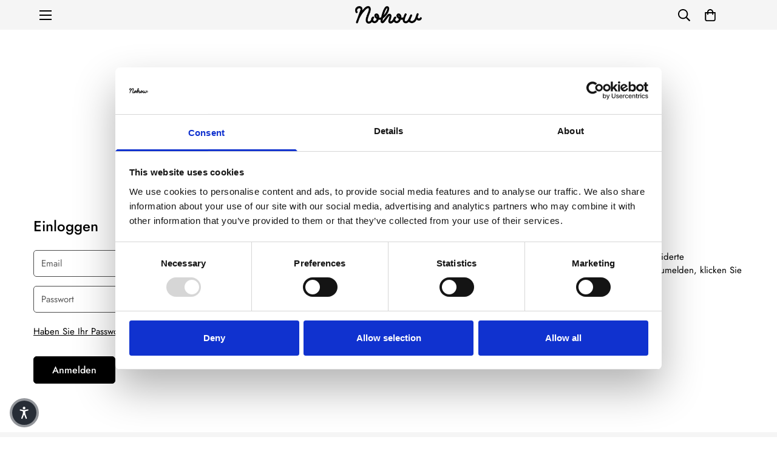

--- FILE ---
content_type: text/html; charset=utf-8
request_url: https://nohowstyle.com/de/account/login
body_size: 52491
content:

<!doctype html>
<html
  class="no-js  m:overflow-hidden"
  lang="de"
  data-template="login"
  
>
  <head>
    <meta charset="utf-8">
    <meta http-equiv="X-UA-Compatible" content="IE=edge">
    <meta name="viewport" content="width=device-width, initial-scale=1, maximum-scale=1.0, user-scalable=0">
    <meta name="theme-color" content="#000000"><link rel="canonical" href="https://nohowstyle.com/de/account/login">

<link rel="preconnect" href="https://cdn.shopify.com" crossorigin>

<link rel="icon" type="image/png" href="//nohowstyle.com/cdn/shop/files/Risorsa_4.png?crop=center&height=32&v=1744359190&width=32"><title class="customers/login">Konto</title><meta property="og:site_name" content="NOHOW">
<meta property="og:url" content="https://nohowstyle.com/de/account/login">
<meta property="og:title" content="Konto">
<meta property="og:type" content="website">
<meta property="og:description" content="Nohow Style ist ein italienisches Geschäft für alle Ihre Herrenbekleidungsbedürfnisse. Neue exklusive Ankünfte jede Woche. Entdecken Sie die neue Kollektion online. Expressversand und sichere Zahlungen sind garantiert."><meta property="og:image" content="http://nohowstyle.com/cdn/shop/files/nohow_logo.png?v=1746621745">
<meta property="og:image:secure_url" content="https://nohowstyle.com/cdn/shop/files/nohow_logo.png?v=1746621745">
<meta property="og:image:width" content="1200">
<meta property="og:image:height" content="628"><meta name="twitter:card" content="summary_large_image">
<meta name="twitter:title" content="Konto">
<meta name="twitter:description" content="Nohow Style ist ein italienisches Geschäft für alle Ihre Herrenbekleidungsbedürfnisse. Neue exklusive Ankünfte jede Woche. Entdecken Sie die neue Kollektion online. Expressversand und sichere Zahlungen sind garantiert.">

<style>
  @font-face {  font-family: M-Heading-Font;  font-weight:400;  src: url(https://cdn.shopify.com/s/files/1/0561/2742/2636/files/Jost-Regular.ttf?v=1618297125);  font-display: swap;}@font-face {  font-family: M-Heading-Font;  font-weight:500;  src: url(https://cdn.shopify.com/s/files/1/0561/2742/2636/files/Jost-Medium.ttf?v=1618297125);  font-display: swap;}@font-face {  font-family: M-Heading-Font;  font-weight:600;  src: url(https://cdn.shopify.com/s/files/1/0561/2742/2636/files/Jost-SemiBold.ttf?v=1618297125);  font-display: swap;}:root {  --font-stack-header: 'M-Heading-Font';  --font-weight-header: 600;}@font-face {  font-family: M-Body-Font;  font-weight:400;  src: url(https://cdn.shopify.com/s/files/1/0561/2742/2636/files/Jost-Regular.ttf?v=1618297125);  font-display: swap;}@font-face {  font-family: M-Body-Font;  font-weight:500;  src: url(https://cdn.shopify.com/s/files/1/0561/2742/2636/files/Jost-Medium.ttf?v=1618297125);  font-display: swap;}@font-face {  font-family: M-Body-Font;  font-weight:600;  src: url(https://cdn.shopify.com/s/files/1/0561/2742/2636/files/Jost-SemiBold.ttf?v=1618297125);  font-display: swap;}:root {  --font-stack-body: 'M-Body-Font';  --font-weight-body: 300;;}
</style>
<style>
  html {
    font-size: calc(var(--font-base-size, 16) * 1px);
    -webkit-font-smoothing: antialiased;
    height: 100%;
    scroll-behavior: smooth;
  }
  body {
    margin: 0;
    font-family: var(--font-stack-body);
    font-weight: var(--font-weight-body);
    font-style: var(--font-style-body);
    color: rgb(var(--color-foreground));
    font-size: calc(var(--font-base-size, 16) * 1px);
    line-height: calc(var(--base-line-height) * 1px);
    background-color: rgb(var(--color-background));
    position: relative;
    min-height: 100%;
  }

  body,
  html {
    overflow-x: clip;
  }

  html.prevent-scroll,
  html.prevent-scroll body {
    height: auto;
    overflow: hidden !important;
  }

  html.prevent-scroll {
    padding-right: var(--m-scrollbar-width);
  }

  h1,
  h2,
  h3,
  h4,
  h5,
  h6 {
    font-family: var(--font-stack-header);
    font-weight: var(--font-weight-header);
    font-style: var(--font-style-header);
    color: rgb(var(--color-heading));
    line-height: normal;
    letter-spacing: var(--heading-letter-spacing);
  }
  h1,
  .h1 {
    font-size: calc(((var(--font-h1-mobile)) / (var(--font-base-size))) * 1rem);
    line-height: 1.278;
  }

  h2,
  .h2 {
    font-size: calc(((var(--font-h2-mobile)) / (var(--font-base-size))) * 1rem);
    line-height: 1.267;
  }

  h3,
  .h3 {
    font-size: calc(((var(--font-h3-mobile)) / (var(--font-base-size))) * 1rem);
    line-height: 1.36;
  }

  h4,
  .h4 {
    font-size: calc(((var(--font-h4-mobile)) / (var(--font-base-size))) * 1rem);
    line-height: 1.4;
  }

  h5,
  .h5 {
    font-size: calc(((var(--font-h5-mobile)) / (var(--font-base-size))) * 1rem);
    line-height: 1.5;
  }

  h6,
  .h6 {
    font-size: calc(((var(--font-h6-mobile)) / (var(--font-base-size))) * 1rem);
    line-height: 1.5;
  }

  @media only screen and (min-width: 768px) {
    .h1,
    h1 {
      font-size: calc(((var(--font-h1-tablet)) / (var(--font-base-size))) * 1rem);
      line-height: 1.238;
    }
    .h2,
    h2 {
      font-size: calc(((var(--font-h2-tablet)) / (var(--font-base-size))) * 1rem);
      line-height: 1.235;
    }
    h3,
    .h3 {
      font-size: calc(((var(--font-h3-tablet)) / (var(--font-base-size))) * 1rem);
      line-height: 1.36;
    }
    h4,
    .h4 {
      font-size: calc(((var(--font-h4-tablet)) / (var(--font-base-size))) * 1rem);
      line-height: 1.4;
    }
  }

  @media only screen and (min-width: 1280px) {
    .h1,
    h1 {
      font-size: calc(((var(--font-h1-desktop)) / (var(--font-base-size))) * 1rem);
      line-height: 1.167;
    }
    .h2,
    h2 {
      font-size: calc(((var(--font-h2-desktop)) / (var(--font-base-size))) * 1rem);
      line-height: 1.238;
    }
    h3,
    .h3 {
      font-size: calc(((var(--font-h3-desktop)) / (var(--font-base-size))) * 1rem);
      line-height: 1.278;
    }
    h4,
    .h4 {
      font-size: calc(((var(--font-h4-desktop)) / (var(--font-base-size))) * 1rem);
      line-height: 1.333;
    }
    h5,
    .h5 {
      font-size: calc(((var(--font-h5-desktop)) / (var(--font-base-size))) * 1rem);
    }
    h6,
    .h6 {
      font-size: calc(((var(--font-h6-desktop)) / (var(--font-base-size))) * 1rem);
    }
  }
  [style*='--aspect-ratio'] {
    position: relative;
    overflow: hidden;
  }
  [style*='--aspect-ratio']:before {
    display: block;
    width: 100%;
    content: '';
    height: 0px;
  }
  [style*='--aspect-ratio'] > *:first-child {
    top: 0;
    left: 0;
    right: 0;
    position: absolute !important;
    object-fit: cover;
    width: 100%;
    height: 100%;
  }
  [style*='--aspect-ratio']:before {
    padding-top: calc(100% / (0.0001 + var(--aspect-ratio, 16/9)));
  }
  @media (max-width: 767px) {
    [style*='--aspect-ratio']:before {
      padding-top: calc(100% / (0.0001 + var(--aspect-ratio-mobile, var(--aspect-ratio, 16/9))));
    }
  }
  .swiper-wrapper {
    display: flex;
  }
  .swiper-container:not(.swiper-container-initialized) .swiper-slide {
    width: calc(100% / var(--items, 1));
    flex: 0 0 auto;
  }
  @media (max-width: 1023px) {
    .swiper-container:not(.swiper-container-initialized) .swiper-slide {
      min-width: 40vw;
      flex: 0 0 auto;
    }
  }
  @media (max-width: 767px) {
    .swiper-container:not(.swiper-container-initialized) .swiper-slide {
      min-width: 66vw;
      flex: 0 0 auto;
    }
  }
</style>


    <link href="//nohowstyle.com/cdn/shop/t/11/assets/main.css?v=69196402074645635691719318936" rel="stylesheet" type="text/css" media="all" />

    
<style data-shopify>
:root,.m-color-default {
      --color-background: 255,255,255;
      --color-background-secondary: 245,245,245;
   		
  		--gradient-background: #ffffff;
   		
   		--color-foreground: 0,0,0;
   		--color-foreground-secondary: 102,102,102;
  	--color-heading: 0,0,0;
   		--color-button: 34,34,34;
   		--color-button-text: 255,255,255;
   		--color-outline-button: 34,34,34;
  	--color-button-hover: 0, 0, 0;
  	--color-button-text-hover: 255, 255, 255;
   		--color-border: 222,222,222;
   		--color-price-sale: 102,102,102;
   		--color-price-regular: 102,102,102;
   		--color-form-field: 255,255,255;
   		--color-form-field-text: 34,34,34;
   		--color-tooltip: 0,0,0;
   		--color-tooltip-text: 255,255,255;
   	}
   
.m-color-dark {
      --color-background: 255,255,255;
      --color-background-secondary: 245,245,245;
   		
  		--gradient-background: #ffffff;
   		
   		--color-foreground: 0,0,0;
   		--color-foreground-secondary: 0,0,0;
  	--color-heading: 0,0,0;
   		--color-button: 0,0,0;
   		--color-button-text: 255,255,255;
   		--color-outline-button: 0,0,0;
  	--color-button-hover: 0, 0, 0;
  	--color-button-text-hover: 255, 255, 255;
   		--color-border: 75,75,75;
   		--color-price-sale: 232,78,78;
   		--color-price-regular: 0,0,0;
   		--color-form-field: 255,255,255;
   		--color-form-field-text: 34,34,34;
   		--color-tooltip: 255,255,255;
   		--color-tooltip-text: 34,34,34;
   	}
   
.m-color-footer {
      --color-background: 245,245,245;
      --color-background-secondary: 245,245,245;
   		
  		--gradient-background: #f5f5f5;
   		
   		--color-foreground: 0,0,0;
   		--color-foreground-secondary: 102,102,102;
  	--color-heading: 34,34,34;
   		--color-button: 34,34,34;
   		--color-button-text: 255,255,255;
   		--color-outline-button: 34,34,34;
  	--color-button-hover: 34, 34, 34;
  	--color-button-text-hover: 255, 255, 255;
   		--color-border: 222,222,222;
   		--color-price-sale: 232,78,78;
   		--color-price-regular: 0,0,0;
   		--color-form-field: 255,255,255;
   		--color-form-field-text: 0,0,0;
   		--color-tooltip: 34,34,34;
   		--color-tooltip-text: 255,255,255;
   	}
   
.m-color-badge-hot {
      --color-background: 7,6,7;
      --color-background-secondary: 245,245,245;
   		
  		--gradient-background: #070607;
   		
   		--color-foreground: 255,255,255;
   		--color-foreground-secondary: 255,255,255;
  	--color-heading: 255,255,255;
   		--color-button: 255,255,255;
   		--color-button-text: 34,34,34;
   		--color-outline-button: 255,255,255;
  	--color-button-hover: 255, 255, 255;
  	--color-button-text-hover: 34, 34, 34;
   		--color-border: 222,222,222;
   		--color-price-sale: 255,255,255;
   		--color-price-regular: 255,255,255;
   		--color-form-field: 255,255,255;
   		--color-form-field-text: 0,0,0;
   		--color-tooltip: 255,255,255;
   		--color-tooltip-text: 34,34,34;
   	}
   
.m-color-badge-new {
      --color-background: 73,165,148;
      --color-background-secondary: 245,245,245;
   		
  		--gradient-background: #49a594;
   		
   		--color-foreground: 255,255,255;
   		--color-foreground-secondary: 255,255,255;
  	--color-heading: 255,255,255;
   		--color-button: 255,255,255;
   		--color-button-text: 34,34,34;
   		--color-outline-button: 255,255,255;
  	--color-button-hover: 255, 255, 255;
  	--color-button-text-hover: 34, 34, 34;
   		--color-border: 222,222,222;
   		--color-price-sale: 255,255,255;
   		--color-price-regular: 255,255,255;
   		--color-form-field: 255,255,255;
   		--color-form-field-text: 0,0,0;
   		--color-tooltip: 255,255,255;
   		--color-tooltip-text: 34,34,34;
   	}
   
.m-color-badge-sale {
      --color-background: 218,63,63;
      --color-background-secondary: 245,245,245;
   		
  		--gradient-background: #da3f3f;
   		
   		--color-foreground: 255,255,255;
   		--color-foreground-secondary: 255,255,255;
  	--color-heading: 255,255,255;
   		--color-button: 255,255,255;
   		--color-button-text: 34,34,34;
   		--color-outline-button: 255,255,255;
  	--color-button-hover: 255, 255, 255;
  	--color-button-text-hover: 34, 34, 34;
   		--color-border: 222,222,222;
   		--color-price-sale: 255,255,255;
   		--color-price-regular: 255,255,255;
   		--color-form-field: 255,255,255;
   		--color-form-field-text: 0,0,0;
   		--color-tooltip: 255,255,255;
   		--color-tooltip-text: 34,34,34;
   	}
   
.m-color-scheme-cee058e4-58e3-46aa-9af9-219dadc79066 {
      --color-background: 244,244,244;
      --color-background-secondary: 245,245,245;
   		
  		--gradient-background: #f4f4f4;
   		
   		--color-foreground: 34,34,34;
   		--color-foreground-secondary: 102,102,102;
  	--color-heading: 34,34,34;
   		--color-button: 0,0,0;
   		--color-button-text: 255,255,255;
   		--color-outline-button: 0,0,0;
  	--color-button-hover: 34, 34, 34;
  	--color-button-text-hover: 255, 255, 255;
   		--color-border: 238,238,238;
   		--color-price-sale: 232,78,78;
   		--color-price-regular: 0,0,0;
   		--color-form-field: 242,242,242;
   		--color-form-field-text: 0,0,0;
   		--color-tooltip: 34,34,34;
   		--color-tooltip-text: 255,255,255;
   	}
   
.m-color-scheme-09e5b5b4-774c-4b6c-8025-416ced49cc74 {
      --color-background: 223,248,239;
      --color-background-secondary: 245,245,245;
   		
  		--gradient-background: #dff8ef;
   		
   		--color-foreground: 34,34,34;
   		--color-foreground-secondary: 102,102,102;
  	--color-heading: 34,34,34;
   		--color-button: 0,0,0;
   		--color-button-text: 255,255,255;
   		--color-outline-button: 0,0,0;
  	--color-button-hover: 34, 34, 34;
  	--color-button-text-hover: 255, 255, 255;
   		--color-border: 238,238,238;
   		--color-price-sale: 232,78,78;
   		--color-price-regular: 0,0,0;
   		--color-form-field: 255,255,255;
   		--color-form-field-text: 0,0,0;
   		--color-tooltip: 34,34,34;
   		--color-tooltip-text: 255,255,255;
   	}
   
   .m-color-default, .m-color-dark, .m-color-footer, .m-color-badge-hot, .m-color-badge-new, .m-color-badge-sale, .m-color-scheme-cee058e4-58e3-46aa-9af9-219dadc79066, .m-color-scheme-09e5b5b4-774c-4b6c-8025-416ced49cc74 {
   	color: rgb(var(--color-foreground));
   	background-color: rgb(var(--color-background));
   }:root {      /* ANIMATIONS */   	--m-duration-short: .1s;      --m-duration-default: .25s;      --m-duration-long: .5s;      --m-duration-image: .65s;      --m-duration-animate: 1s;      --m-animation-duration: 600ms;      --m-animation-fade-in-up: m-fade-in-up var(--m-animation-duration) cubic-bezier(0, 0, 0.3, 1) forwards;      --m-animation-fade-in-left: m-fade-in-left var(--m-animation-duration) cubic-bezier(0, 0, 0.3, 1) forwards;      --m-animation-fade-in-right: m-fade-in-right var(--m-animation-duration) cubic-bezier(0, 0, 0.3, 1) forwards;      --m-animation-fade-in-left-rtl: m-fade-in-left-rtl var(--m-animation-duration) cubic-bezier(0, 0, 0.3, 1) forwards;      --m-animation-fade-in-right-rtl: m-fade-in-right-rtl var(--m-animation-duration) cubic-bezier(0, 0, 0.3, 1) forwards;      --m-animation-fade-in: m-fade-in calc(var(--m-animation-duration) * 2) cubic-bezier(0, 0, 0.3, 1);      --m-animation-zoom-fade: m-zoom-fade var(--m-animation-duration) ease forwards;   	/* BODY */   	--base-line-height: 28;  /* INPUTS */  --inputs-border-width: 1px;   	--inputs-radius: 5px;   	/* BUTTON */   	--btn-letter-spacing: 0px;   	--btn-border-radius: 5px;   	--btn-border-width: 1px;   	--btn-line-height: 23px;   	   	/* COUNT BUBBLE */   	--color-cart-wishlist-count: #ffffff;   	--bg-cart-wishlist-count: #da3f3f;   	/* OVERLAY */   	--color-image-overlay: #000000;   	--opacity-image-overlay: 0.2;   	/* Notification */   	--color-success: 58,135,53;   	--color-warning: 210,134,26;     --color-error: 218, 63, 63;     --color-error-bg: #fbeaea;     --color-warning-bg: #faecd7;     --color-success-bg: #d1eccf;   	/* CUSTOM COLOR */   	--text-black: 0,0,0;   	--text-white: 255,255,255;   	--bg-black: 0,0,0;   	--bg-white: 255,255,255;   	--rounded-full: 9999px;   	--bg-card-placeholder: rgba(243,243,243,1);   	--arrow-select-box: url(//nohowstyle.com/cdn/shop/t/11/assets/ar-down.svg?v=92728264558441377851719318936);   	/* FONT SIZES */   	--font-base-size: 15;   	--font-btn-size: 16px;   	--font-btn-weight: 500;   	--font-h1-desktop: 60;   	--font-h1-tablet: 42;   	--font-h1-mobile: 36;   	--font-h2-desktop: 42;   	--font-h2-tablet: 33;   	--font-h2-mobile: 29;   	--font-h3-desktop: 40;   	--font-h3-tablet: 32;   	--font-h3-mobile: 28;   	--font-h4-desktop: 24;   	--font-h4-tablet: 19;   	--font-h4-mobile: 19;   	--font-h5-desktop: 16;   	--font-h5-mobile: 15;   	--font-h6-desktop: 15;   	--font-h6-mobile: 15;   	--heading-letter-spacing: 0px;  --arrow-down-url: url(//nohowstyle.com/cdn/shop/t/11/assets/arrow-down.svg?v=157552497485556416461719318936);  --arrow-down-white-url: url(//nohowstyle.com/cdn/shop/t/11/assets/arrow-down-white.svg?v=70535736727834135531719318936);  --product-title-line-clamp: unset;   	--spacing-sections-desktop: 100px;      --spacing-sections-laptop: 80px;      --spacing-sections-tablet: 60px;      --spacing-sections-mobile: 48px;   	/* LAYOUT */   	--container-width: 1900px;  --fluid-container-width: 1900px;  --fluid-container-offset: 150px;   }
</style><link rel="stylesheet" href="//nohowstyle.com/cdn/shop/t/11/assets/search.css?v=104001498375601984331719318935" media="print" onload="this.media='all'">
<link rel="stylesheet" href="//nohowstyle.com/cdn/shop/t/11/assets/cart.css?v=87792237976305593871719318935" media="print" onload="this.media='all'">

<noscript><link href="//nohowstyle.com/cdn/shop/t/11/assets/search.css?v=104001498375601984331719318935" rel="stylesheet" type="text/css" media="all" /></noscript>
<noscript><link href="//nohowstyle.com/cdn/shop/t/11/assets/cart.css?v=87792237976305593871719318935" rel="stylesheet" type="text/css" media="all" /></noscript><link href="//nohowstyle.com/cdn/shop/t/11/assets/vendor.css?v=78734522753772538311719318934" rel="stylesheet" type="text/css" media="all" /><link href="//nohowstyle.com/cdn/shop/t/11/assets/customer.css?v=15648117866755431531719318935" rel="stylesheet" type="text/css" media="all" /><link rel="stylesheet" href="//nohowstyle.com/cdn/shop/t/11/assets/custom-style.css?v=68377333970908838601719318934" media="print" onload="this.media='all'">
<link rel="stylesheet" href="//nohowstyle.com/cdn/shop/t/11/assets/custom.css?v=137308607994780449671768391604" media="print" onload="this.media='all'">
<noscript><link href="//nohowstyle.com/cdn/shop/t/11/assets/custom-style.css?v=68377333970908838601719318934" rel="stylesheet" type="text/css" media="all" /></noscript>
<noscript><link href="//nohowstyle.com/cdn/shop/t/11/assets/custom.css?v=137308607994780449671768391604" rel="stylesheet" type="text/css" media="all" /></noscript><style data-shopify></style>


<script src="//nohowstyle.com/cdn/shop/t/11/assets/product-list.js?v=46744501398700737051719318935" defer="defer"></script>


    <script src="//nohowstyle.com/cdn/shop/t/11/assets/vendor.min.js?v=67450971485516896361719318935" defer="defer"></script>
    <script src="//nohowstyle.com/cdn/shop/t/11/assets/theme-global.js?v=164332141565763248601719318935" defer="defer"></script><script>window.performance && window.performance.mark && window.performance.mark('shopify.content_for_header.start');</script><meta name="google-site-verification" content="up3_tpHy5VL8wVTRtS1VWPHQX0EdNHx65ZQyG20tFPk">
<meta id="shopify-digital-wallet" name="shopify-digital-wallet" content="/64358154461/digital_wallets/dialog">
<meta name="shopify-checkout-api-token" content="019ffc1d4e1fe7b72a200b0a48b15f40">
<meta id="in-context-paypal-metadata" data-shop-id="64358154461" data-venmo-supported="false" data-environment="production" data-locale="de_DE" data-paypal-v4="true" data-currency="EUR">
<link rel="alternate" hreflang="x-default" href="https://nohowstyle.com/account/login">
<link rel="alternate" hreflang="en" href="https://nohowstyle.com/account/login">
<link rel="alternate" hreflang="es" href="https://nohowstyle.com/es/account/login">
<link rel="alternate" hreflang="de" href="https://nohowstyle.com/de/account/login">
<link rel="alternate" hreflang="fr" href="https://nohowstyle.com/fr/account/login">
<link rel="alternate" hreflang="it" href="https://nohowstyle.com/it/account/login">
<script async="async" src="/checkouts/internal/preloads.js?locale=de-IT"></script>
<link rel="preconnect" href="https://shop.app" crossorigin="anonymous">
<script async="async" src="https://shop.app/checkouts/internal/preloads.js?locale=de-IT&shop_id=64358154461" crossorigin="anonymous"></script>
<script id="apple-pay-shop-capabilities" type="application/json">{"shopId":64358154461,"countryCode":"IT","currencyCode":"EUR","merchantCapabilities":["supports3DS"],"merchantId":"gid:\/\/shopify\/Shop\/64358154461","merchantName":"NOHOW","requiredBillingContactFields":["postalAddress","email","phone"],"requiredShippingContactFields":["postalAddress","email","phone"],"shippingType":"shipping","supportedNetworks":["visa","maestro","masterCard","amex"],"total":{"type":"pending","label":"NOHOW","amount":"1.00"},"shopifyPaymentsEnabled":true,"supportsSubscriptions":true}</script>
<script id="shopify-features" type="application/json">{"accessToken":"019ffc1d4e1fe7b72a200b0a48b15f40","betas":["rich-media-storefront-analytics"],"domain":"nohowstyle.com","predictiveSearch":true,"shopId":64358154461,"locale":"de"}</script>
<script>var Shopify = Shopify || {};
Shopify.shop = "nhwstyle.myshopify.com";
Shopify.locale = "de";
Shopify.currency = {"active":"EUR","rate":"1.0"};
Shopify.country = "IT";
Shopify.theme = {"name":"MINIMOG v5.2.0 (06\/25) - Analyzify 22-09-2022","id":169636462923,"schema_name":"Minimog - OS 2.0","schema_version":"5.2.0","theme_store_id":null,"role":"main"};
Shopify.theme.handle = "null";
Shopify.theme.style = {"id":null,"handle":null};
Shopify.cdnHost = "nohowstyle.com/cdn";
Shopify.routes = Shopify.routes || {};
Shopify.routes.root = "/de/";</script>
<script type="module">!function(o){(o.Shopify=o.Shopify||{}).modules=!0}(window);</script>
<script>!function(o){function n(){var o=[];function n(){o.push(Array.prototype.slice.apply(arguments))}return n.q=o,n}var t=o.Shopify=o.Shopify||{};t.loadFeatures=n(),t.autoloadFeatures=n()}(window);</script>
<script>
  window.ShopifyPay = window.ShopifyPay || {};
  window.ShopifyPay.apiHost = "shop.app\/pay";
  window.ShopifyPay.redirectState = null;
</script>
<script id="shop-js-analytics" type="application/json">{"pageType":"customers/login"}</script>
<script defer="defer" async type="module" src="//nohowstyle.com/cdn/shopifycloud/shop-js/modules/v2/client.init-customer-accounts_BI_wUvuR.de.esm.js"></script>
<script defer="defer" async type="module" src="//nohowstyle.com/cdn/shopifycloud/shop-js/modules/v2/client.shop-login-button_DTPR4l75.de.esm.js"></script>
<script defer="defer" async type="module" src="//nohowstyle.com/cdn/shopifycloud/shop-js/modules/v2/chunk.common_QpfDqRK1.esm.js"></script>
<script defer="defer" async type="module" src="//nohowstyle.com/cdn/shopifycloud/shop-js/modules/v2/chunk.modal_CS8dP9kO.esm.js"></script>
<script defer="defer" async type="module" src="//nohowstyle.com/cdn/shopifycloud/shop-js/modules/v2/client.init-customer-accounts-sign-up_SG5gYFpP.de.esm.js"></script>
<script type="module">
  await import("//nohowstyle.com/cdn/shopifycloud/shop-js/modules/v2/client.init-customer-accounts_BI_wUvuR.de.esm.js");
await import("//nohowstyle.com/cdn/shopifycloud/shop-js/modules/v2/client.shop-login-button_DTPR4l75.de.esm.js");
await import("//nohowstyle.com/cdn/shopifycloud/shop-js/modules/v2/chunk.common_QpfDqRK1.esm.js");
await import("//nohowstyle.com/cdn/shopifycloud/shop-js/modules/v2/chunk.modal_CS8dP9kO.esm.js");
await import("//nohowstyle.com/cdn/shopifycloud/shop-js/modules/v2/client.init-customer-accounts-sign-up_SG5gYFpP.de.esm.js");

  window.Shopify.SignInWithShop?.initCustomerAccounts?.(true, {"fedCMEnabled":true,"windoidEnabled":true});
window.Shopify.SignInWithShop?.initCustomerAccountsSignUp?.({"fedCMEnabled":true,"windoidEnabled":true});

</script>
<script defer="defer" async type="module" src="//nohowstyle.com/cdn/shopifycloud/shop-js/modules/v2/client.init-shop-cart-sync_HUjMWWU5.de.esm.js"></script>
<script defer="defer" async type="module" src="//nohowstyle.com/cdn/shopifycloud/shop-js/modules/v2/chunk.common_QpfDqRK1.esm.js"></script>
<script type="module">
  await import("//nohowstyle.com/cdn/shopifycloud/shop-js/modules/v2/client.init-shop-cart-sync_HUjMWWU5.de.esm.js");
await import("//nohowstyle.com/cdn/shopifycloud/shop-js/modules/v2/chunk.common_QpfDqRK1.esm.js");

  window.Shopify.SignInWithShop?.initShopCartSync?.({"fedCMEnabled":true,"windoidEnabled":true});

</script>
<script>
  window.Shopify = window.Shopify || {};
  if (!window.Shopify.featureAssets) window.Shopify.featureAssets = {};
  window.Shopify.featureAssets['shop-js'] = {"shop-cart-sync":["modules/v2/client.shop-cart-sync_ByUgVWtJ.de.esm.js","modules/v2/chunk.common_QpfDqRK1.esm.js"],"init-fed-cm":["modules/v2/client.init-fed-cm_CVqhkk-1.de.esm.js","modules/v2/chunk.common_QpfDqRK1.esm.js"],"shop-button":["modules/v2/client.shop-button_B0pFlqys.de.esm.js","modules/v2/chunk.common_QpfDqRK1.esm.js"],"shop-cash-offers":["modules/v2/client.shop-cash-offers_CaaeZ5wd.de.esm.js","modules/v2/chunk.common_QpfDqRK1.esm.js","modules/v2/chunk.modal_CS8dP9kO.esm.js"],"init-windoid":["modules/v2/client.init-windoid_B-gyVqfY.de.esm.js","modules/v2/chunk.common_QpfDqRK1.esm.js"],"shop-toast-manager":["modules/v2/client.shop-toast-manager_DgTeluS3.de.esm.js","modules/v2/chunk.common_QpfDqRK1.esm.js"],"init-shop-email-lookup-coordinator":["modules/v2/client.init-shop-email-lookup-coordinator_C5I212n4.de.esm.js","modules/v2/chunk.common_QpfDqRK1.esm.js"],"init-shop-cart-sync":["modules/v2/client.init-shop-cart-sync_HUjMWWU5.de.esm.js","modules/v2/chunk.common_QpfDqRK1.esm.js"],"avatar":["modules/v2/client.avatar_BTnouDA3.de.esm.js"],"pay-button":["modules/v2/client.pay-button_CJaF-UDc.de.esm.js","modules/v2/chunk.common_QpfDqRK1.esm.js"],"init-customer-accounts":["modules/v2/client.init-customer-accounts_BI_wUvuR.de.esm.js","modules/v2/client.shop-login-button_DTPR4l75.de.esm.js","modules/v2/chunk.common_QpfDqRK1.esm.js","modules/v2/chunk.modal_CS8dP9kO.esm.js"],"init-shop-for-new-customer-accounts":["modules/v2/client.init-shop-for-new-customer-accounts_C4qR5Wl-.de.esm.js","modules/v2/client.shop-login-button_DTPR4l75.de.esm.js","modules/v2/chunk.common_QpfDqRK1.esm.js","modules/v2/chunk.modal_CS8dP9kO.esm.js"],"shop-login-button":["modules/v2/client.shop-login-button_DTPR4l75.de.esm.js","modules/v2/chunk.common_QpfDqRK1.esm.js","modules/v2/chunk.modal_CS8dP9kO.esm.js"],"init-customer-accounts-sign-up":["modules/v2/client.init-customer-accounts-sign-up_SG5gYFpP.de.esm.js","modules/v2/client.shop-login-button_DTPR4l75.de.esm.js","modules/v2/chunk.common_QpfDqRK1.esm.js","modules/v2/chunk.modal_CS8dP9kO.esm.js"],"shop-follow-button":["modules/v2/client.shop-follow-button_CmMsyvrH.de.esm.js","modules/v2/chunk.common_QpfDqRK1.esm.js","modules/v2/chunk.modal_CS8dP9kO.esm.js"],"checkout-modal":["modules/v2/client.checkout-modal_tfCxQqrq.de.esm.js","modules/v2/chunk.common_QpfDqRK1.esm.js","modules/v2/chunk.modal_CS8dP9kO.esm.js"],"lead-capture":["modules/v2/client.lead-capture_Ccz5Zm6k.de.esm.js","modules/v2/chunk.common_QpfDqRK1.esm.js","modules/v2/chunk.modal_CS8dP9kO.esm.js"],"shop-login":["modules/v2/client.shop-login_BfivnucW.de.esm.js","modules/v2/chunk.common_QpfDqRK1.esm.js","modules/v2/chunk.modal_CS8dP9kO.esm.js"],"payment-terms":["modules/v2/client.payment-terms_D2Mn0eFV.de.esm.js","modules/v2/chunk.common_QpfDqRK1.esm.js","modules/v2/chunk.modal_CS8dP9kO.esm.js"]};
</script>
<script>(function() {
  var isLoaded = false;
  function asyncLoad() {
    if (isLoaded) return;
    isLoaded = true;
    var urls = ["https:\/\/cdn.pickystory.com\/widget\/static\/js\/noop.js?shop=nhwstyle.myshopify.com","https:\/\/static.returngo.ai\/master.returngo.ai\/returngo.min.js?shop=nhwstyle.myshopify.com","https:\/\/d23dclunsivw3h.cloudfront.net\/redirect-app.js?shop=nhwstyle.myshopify.com","https:\/\/cdn.nfcube.com\/instafeed-53789e965246a96466885b88571bcec2.js?shop=nhwstyle.myshopify.com","https:\/\/cdn-bundler.nice-team.net\/app\/js\/bundler.js?shop=nhwstyle.myshopify.com"];
    for (var i = 0; i < urls.length; i++) {
      var s = document.createElement('script');
      s.type = 'text/javascript';
      s.async = true;
      s.src = urls[i];
      var x = document.getElementsByTagName('script')[0];
      x.parentNode.insertBefore(s, x);
    }
  };
  if(window.attachEvent) {
    window.attachEvent('onload', asyncLoad);
  } else {
    window.addEventListener('load', asyncLoad, false);
  }
})();</script>
<script id="__st">var __st={"a":64358154461,"offset":3600,"reqid":"f2d100ed-8c8f-4dce-b0ec-785a6c691ebf-1768784018","pageurl":"nohowstyle.com\/de\/account\/login","u":"de0ce063595c"};</script>
<script>window.ShopifyPaypalV4VisibilityTracking = true;</script>
<script id="captcha-bootstrap">!function(){'use strict';const t='contact',e='account',n='new_comment',o=[[t,t],['blogs',n],['comments',n],[t,'customer']],c=[[e,'customer_login'],[e,'guest_login'],[e,'recover_customer_password'],[e,'create_customer']],r=t=>t.map((([t,e])=>`form[action*='/${t}']:not([data-nocaptcha='true']) input[name='form_type'][value='${e}']`)).join(','),a=t=>()=>t?[...document.querySelectorAll(t)].map((t=>t.form)):[];function s(){const t=[...o],e=r(t);return a(e)}const i='password',u='form_key',d=['recaptcha-v3-token','g-recaptcha-response','h-captcha-response',i],f=()=>{try{return window.sessionStorage}catch{return}},m='__shopify_v',_=t=>t.elements[u];function p(t,e,n=!1){try{const o=window.sessionStorage,c=JSON.parse(o.getItem(e)),{data:r}=function(t){const{data:e,action:n}=t;return t[m]||n?{data:e,action:n}:{data:t,action:n}}(c);for(const[e,n]of Object.entries(r))t.elements[e]&&(t.elements[e].value=n);n&&o.removeItem(e)}catch(o){console.error('form repopulation failed',{error:o})}}const l='form_type',E='cptcha';function T(t){t.dataset[E]=!0}const w=window,h=w.document,L='Shopify',v='ce_forms',y='captcha';let A=!1;((t,e)=>{const n=(g='f06e6c50-85a8-45c8-87d0-21a2b65856fe',I='https://cdn.shopify.com/shopifycloud/storefront-forms-hcaptcha/ce_storefront_forms_captcha_hcaptcha.v1.5.2.iife.js',D={infoText:'Durch hCaptcha geschützt',privacyText:'Datenschutz',termsText:'Allgemeine Geschäftsbedingungen'},(t,e,n)=>{const o=w[L][v],c=o.bindForm;if(c)return c(t,g,e,D).then(n);var r;o.q.push([[t,g,e,D],n]),r=I,A||(h.body.append(Object.assign(h.createElement('script'),{id:'captcha-provider',async:!0,src:r})),A=!0)});var g,I,D;w[L]=w[L]||{},w[L][v]=w[L][v]||{},w[L][v].q=[],w[L][y]=w[L][y]||{},w[L][y].protect=function(t,e){n(t,void 0,e),T(t)},Object.freeze(w[L][y]),function(t,e,n,w,h,L){const[v,y,A,g]=function(t,e,n){const i=e?o:[],u=t?c:[],d=[...i,...u],f=r(d),m=r(i),_=r(d.filter((([t,e])=>n.includes(e))));return[a(f),a(m),a(_),s()]}(w,h,L),I=t=>{const e=t.target;return e instanceof HTMLFormElement?e:e&&e.form},D=t=>v().includes(t);t.addEventListener('submit',(t=>{const e=I(t);if(!e)return;const n=D(e)&&!e.dataset.hcaptchaBound&&!e.dataset.recaptchaBound,o=_(e),c=g().includes(e)&&(!o||!o.value);(n||c)&&t.preventDefault(),c&&!n&&(function(t){try{if(!f())return;!function(t){const e=f();if(!e)return;const n=_(t);if(!n)return;const o=n.value;o&&e.removeItem(o)}(t);const e=Array.from(Array(32),(()=>Math.random().toString(36)[2])).join('');!function(t,e){_(t)||t.append(Object.assign(document.createElement('input'),{type:'hidden',name:u})),t.elements[u].value=e}(t,e),function(t,e){const n=f();if(!n)return;const o=[...t.querySelectorAll(`input[type='${i}']`)].map((({name:t})=>t)),c=[...d,...o],r={};for(const[a,s]of new FormData(t).entries())c.includes(a)||(r[a]=s);n.setItem(e,JSON.stringify({[m]:1,action:t.action,data:r}))}(t,e)}catch(e){console.error('failed to persist form',e)}}(e),e.submit())}));const S=(t,e)=>{t&&!t.dataset[E]&&(n(t,e.some((e=>e===t))),T(t))};for(const o of['focusin','change'])t.addEventListener(o,(t=>{const e=I(t);D(e)&&S(e,y())}));const B=e.get('form_key'),M=e.get(l),P=B&&M;t.addEventListener('DOMContentLoaded',(()=>{const t=y();if(P)for(const e of t)e.elements[l].value===M&&p(e,B);[...new Set([...A(),...v().filter((t=>'true'===t.dataset.shopifyCaptcha))])].forEach((e=>S(e,t)))}))}(h,new URLSearchParams(w.location.search),n,t,e,['guest_login'])})(!0,!0)}();</script>
<script integrity="sha256-4kQ18oKyAcykRKYeNunJcIwy7WH5gtpwJnB7kiuLZ1E=" data-source-attribution="shopify.loadfeatures" defer="defer" src="//nohowstyle.com/cdn/shopifycloud/storefront/assets/storefront/load_feature-a0a9edcb.js" crossorigin="anonymous"></script>
<script crossorigin="anonymous" defer="defer" src="//nohowstyle.com/cdn/shopifycloud/storefront/assets/shopify_pay/storefront-65b4c6d7.js?v=20250812"></script>
<script data-source-attribution="shopify.dynamic_checkout.dynamic.init">var Shopify=Shopify||{};Shopify.PaymentButton=Shopify.PaymentButton||{isStorefrontPortableWallets:!0,init:function(){window.Shopify.PaymentButton.init=function(){};var t=document.createElement("script");t.src="https://nohowstyle.com/cdn/shopifycloud/portable-wallets/latest/portable-wallets.de.js",t.type="module",document.head.appendChild(t)}};
</script>
<script data-source-attribution="shopify.dynamic_checkout.buyer_consent">
  function portableWalletsHideBuyerConsent(e){var t=document.getElementById("shopify-buyer-consent"),n=document.getElementById("shopify-subscription-policy-button");t&&n&&(t.classList.add("hidden"),t.setAttribute("aria-hidden","true"),n.removeEventListener("click",e))}function portableWalletsShowBuyerConsent(e){var t=document.getElementById("shopify-buyer-consent"),n=document.getElementById("shopify-subscription-policy-button");t&&n&&(t.classList.remove("hidden"),t.removeAttribute("aria-hidden"),n.addEventListener("click",e))}window.Shopify?.PaymentButton&&(window.Shopify.PaymentButton.hideBuyerConsent=portableWalletsHideBuyerConsent,window.Shopify.PaymentButton.showBuyerConsent=portableWalletsShowBuyerConsent);
</script>
<script data-source-attribution="shopify.dynamic_checkout.cart.bootstrap">document.addEventListener("DOMContentLoaded",(function(){function t(){return document.querySelector("shopify-accelerated-checkout-cart, shopify-accelerated-checkout")}if(t())Shopify.PaymentButton.init();else{new MutationObserver((function(e,n){t()&&(Shopify.PaymentButton.init(),n.disconnect())})).observe(document.body,{childList:!0,subtree:!0})}}));
</script>
<link id="shopify-accelerated-checkout-styles" rel="stylesheet" media="screen" href="https://nohowstyle.com/cdn/shopifycloud/portable-wallets/latest/accelerated-checkout-backwards-compat.css" crossorigin="anonymous">
<style id="shopify-accelerated-checkout-cart">
        #shopify-buyer-consent {
  margin-top: 1em;
  display: inline-block;
  width: 100%;
}

#shopify-buyer-consent.hidden {
  display: none;
}

#shopify-subscription-policy-button {
  background: none;
  border: none;
  padding: 0;
  text-decoration: underline;
  font-size: inherit;
  cursor: pointer;
}

#shopify-subscription-policy-button::before {
  box-shadow: none;
}

      </style>

<script>window.performance && window.performance.mark && window.performance.mark('shopify.content_for_header.end');</script>

    <script>
      document.documentElement.className = document.documentElement.className.replace('no-js', 'js');
      if (Shopify.designMode) {
        document.documentElement.classList.add('shopify-design-mode');
      }
    </script>
    <script>window.MinimogTheme = {};window.MinimogLibs = {};window.MinimogStrings = {  addToCart: "In den Warenkorb legen",  soldOut: "Ausverkauft",  unavailable: "Nicht verfügbar",  inStock: "Auf Lager",  lowStock: 'Low stock',  inventoryQuantityHtml: '<span class="m-product-inventory__quantity">{{ quantity }}</span> In stock',  inventoryLowQuantityHtml: 'Only <span class="m-product-inventory__quantity">{{ quantity }}</span> left',  checkout: "Kasse",  viewCart: "Warenkorb ansehen",  cartRemove: "Entfernen",  zipcodeValidate: "Postleitzahl darf nicht leer sein",  noShippingRate: "Es gibt keine Versandkosten für Ihre Adresse.",  shippingRatesResult: "Wir haben {{count}} Versandkosten für Ihre Adresse gefunden",  recommendTitle: "Empfehlung für Sie",  shipping: "Versand",  add: "Hinzufügen",  itemAdded: "Produkt wurde erfolgreich in den Warenkorb gelegt",  requiredField: "Bitte füllen Sie alle erforderlichen Felder (*) aus, bevor Sie in den Warenkorb legen!",  hours: "Std.",  mins: "Min",  outOfStock: "Ausverkauft",  sold: "Verkauft",  available: "Erhältlich",  preorder: "Vorbestellen",  sold_out_items_message: "Das Produkt ist bereits ausverkauft.",  unitPrice: "Einzelpreis",  unitPriceSeparator: "pro",  cartError: "There was an error while updating your cart. Please try again.",  quantityError: "Nicht genügend Artikel verfügbar. Nur noch {{ quantity }} übrig.' }}",  selectVariant: "Please select a variant before adding the product to your cart.",  valideDateTimeDelivery: "Please choose the current or future time."};window.MinimogThemeStyles = {  product: "https://nohowstyle.com/cdn/shop/t/11/assets/product.css?v=25212838471963727991719318934",  productInventory: "https://nohowstyle.com/cdn/shop/t/11/assets/component-product-inventory.css?v=111082497872923960041719318937"};window.MinimogThemeScripts = {  productModel: "https://nohowstyle.com/cdn/shop/t/11/assets/product-model.js?v=116323143127740990381719318934",  productMedia: "https://nohowstyle.com/cdn/shop/t/11/assets/product-media.js?v=50686704939263044581719318936",  variantsPicker: "https://nohowstyle.com/cdn/shop/t/11/assets/variant-picker.js?v=176860380880063956471719318934",  instagram: "https://nohowstyle.com/cdn/shop/t/11/assets/instagram.js?v=154981741194327260961719318935",  parallax: "https://nohowstyle.com/cdn/shop/t/11/assets/simple-parallax.min.js?v=79029300281869273601719318935",  productInventory: "https://nohowstyle.com/cdn/shop/t/11/assets/product-inventory.js?v=176496748268353573921719318934"};window.MinimogSettings = {  design_mode: false,  requestPath: "\/de\/account\/login",  template: "customers\/login",  templateName: "login",currency_code: "EUR",  money_format: "€{{amount_with_comma_separator}}",  base_url: window.location.origin + Shopify.routes.root,  money_with_currency_format: "€{{amount_with_comma_separator}} EUR","filter_color1.png":"\/\/nohowstyle.com\/cdn\/shop\/t\/11\/assets\/filter_color1.png?v=147458027895443808701719318936","filter_color1":"Gingham","filter_color2.png":"\/\/nohowstyle.com\/cdn\/shop\/t\/11\/assets\/filter_color2.png?v=177856991997372355631719318937","filter_color2":"flannel",theme: {    id: 169636462923,    name: "MINIMOG v5.2.0 (06\/25) - Analyzify 22-09-2022",    role: "main",    version: "5.2.0",    online_store_version: "2.0",    preview_url: "https://nohowstyle.com?preview_theme_id=169636462923",  },  shop_domain: "https:\/\/nohowstyle.com",  shop_locale: {    published: [{"shop_locale":{"locale":"en","enabled":true,"primary":true,"published":true}},{"shop_locale":{"locale":"es","enabled":true,"primary":false,"published":true}},{"shop_locale":{"locale":"de","enabled":true,"primary":false,"published":true}},{"shop_locale":{"locale":"fr","enabled":true,"primary":false,"published":true}},{"shop_locale":{"locale":"it","enabled":true,"primary":false,"published":true}}],    current: "de",    primary: "en",  },  routes: {    root: "\/de",    cart: "\/de\/cart",    product_recommendations_url: "\/de\/recommendations\/products",    cart_add_url: '/de/cart/add',    cart_change_url: '/de/cart/change',    cart_update_url: '/de/cart/update',    predictive_search_url: '/de/search/suggest',    search_url: '/de/search'  },  hide_unavailable_product_options: true,  pcard_image_ratio: "3\/4",  cookie_consent_allow: "Allow cookies",  cookie_consent_message: "This website uses cookies to ensure you get the best experience on our website.",  cookie_consent_placement: "bottom-left",  cookie_consent_learnmore_link: "https:\/\/www.cookiesandyou.com\/",  cookie_consent_learnmore: "Learn more",  cookie_consent_theme: "white",  cookie_consent_decline: "Decline",  show_cookie_consent: false,  product_colors: "red: #800000,\nyellow: #FDDA76,\nblack: #000000,\nblack band: #000000,\nblue: #202A44,\ngreen: #233A2F,\npurple: #B19CD9,\nsilver: #EEEEEF,\nwhite: #FFFFFF,\nbrown: #836953,\nlight brown: #B5651D,\ndark turquoise: #23cddc,\norange: #FFB347,\nrose: #eedad3,\ntan: #E9D1BF,\nviolet: #B490B0,\npink: #FFD1DC,\ngrey: #E0E0E0,\nsky: #96BDC6,\npale leaf: #CCD4BF,\nlight blue: #b1c5d4,\ndark grey: #aca69f,\nbeige: #EBE6DB,\nbeige band: #EED9C4,\ndark blue: #063e66,\ncream: #FFFFCC,\npanna: #FFFFCC,\nlight pink: #FBCFCD,\nlight blue: #c3e4e8,\nmint: #bedce3,\ndark gray: #3A3B3C,\nrosy brown: #c4a287,\nlight grey:#D3D3D3,\ncopper: #B87333,\nrose gold: #ECC5C0,\nnight blue: #151B54,\ncoral: #F88379,\nlight purple: #C6AEC7,\ntaope: #EBE6DB,\nfango: #EBE6DB,\nrosa: #FFD1DC,\nanthracite: #2D2926,\nmud: #927766\nbordeaux: #5A002C",  use_ajax_atc: true,  discount_code_enable: true,  enable_cart_drawer: true,  pcard_show_lowest_prices: true,  date_now: "2026\/01\/19  1:53:00+0100 (CET)",  foxKitBaseUrl: "foxkit.app"};function __setSwatchesOptions() {
    try {
      MinimogSettings._colorSwatches = []
      MinimogSettings._imageSwatches = []

      MinimogSettings.product_colors
        .split(',').filter(Boolean)
        .forEach(colorSwatch => {
          const [key, value] = colorSwatch.split(':')
          MinimogSettings._colorSwatches.push({
            key: key.trim().toLowerCase(),
            value: value && value.trim() || ''
          })
        })

      Object.keys(MinimogSettings).forEach(key => {
        if (key.includes('filter_color') && !key.includes('.png')) {
          if (MinimogSettings[`${key}.png`]) {
            MinimogSettings._imageSwatches.push({
              key: MinimogSettings[key].toLowerCase(),
              value: MinimogSettings[`${key}.png`]
            })
          }
        }
      })
    } catch (e) {
      console.error('Failed to convert color/image swatch structure!', e)
    }
  }

  __setSwatchesOptions();
</script>

    
    
  <!--Gem_Page_Header_Script-->
    


<!--End_Gem_Page_Header_Script-->
    
    <!-- Start of Clerk.io E-commerce Personalisation tool - www.clerk.io -->
<script type="text/javascript">
    (function (w, d) {
        var e = d.createElement('script'); e.type = 'text/javascript'; e.async = true;
        e.src = (d.location.protocol == 'https:' ? 'https' : 'http') + '://cdn.clerk.io/clerk.js';
        var s = d.getElementsByTagName('script')[0]; s.parentNode.insertBefore(e, s);
        w.__clerk_q = w.__clerk_q || []; w.Clerk = w.Clerk || function () { w.__clerk_q.push(arguments) };
    })(window, document);
    let publicKey = 'DTwdY03OU2TIcutxQk0pOaGrowGMmsR4';
    Clerk('config', {
        key: publicKey,
        formatters: {
            currency_converter: function (price) {
                var converted_price = (price * Shopify.currency.rate);
                return (converted_price).toString();
            }
        },
        globals: {
            currency_iso: 'EUR',
            currency_symbol: '€'
        }
    });

    

    document.addEventListener('DOMContentLoaded', (e) => {
        (async function fetchVisitorId() {
          let visitorId = window.sessionStorage.getItem('visitor_id');
          try {
            if (!visitorId) {
              const response = await fetch(`https://api.clerk.io/v2/misc/visitor_id?key=${publicKey}&visitor=auto`);
              const data = await response.json();
              visitorId = data.visitor;
              window.sessionStorage.setItem('visitor_id', data.visitor);
            }
            Clerk('config', {
              visitor: visitorId,
            });
          } catch (error) {
            console.error('Error:', error);
          } finally {
            window.Shopify.analytics.publish('clerk_pixel_context', {
              localeApiKey: publicKey,
              visitor: visitorId,
            });
          }
        })();
      });
</script>
<!-- End of Clerk.io E-commerce Personalisation tool - www.clerk.io -->
<!-- PickyStory snippet "main_widget_script", do not modify. Safe to remove after the app is uninstalled -->
 <script defer src="https://cdn.pickystory.com/widget/dist/latest/pickystory-widget.min.js"></script>
<!-- PickyStory end snippet "main_widget_script" -->

      
  

<!-- BEGIN app block: shopify://apps/amplify-bundles-upsell/blocks/main-widget-loader-script/f54ff67e-3f69-4df2-845e-7476ce633252 -->  
  <script defer src="https://cdn.pickystory.com/widget/dist/latest/pickystory-widget.min.js"></script>




<script>
  window.pickystory = window.pickystory || {};
  window.pickystory.localization = {
  
    routes: {
      'routes.root_url': '/de',
      'routes.account_url': '/de/account',
      'routes.account_login_url': '/de/account/login',
      'routes.account_logout_url': '/de/account/logout',
      'routes.account_register_url': '/de/account/register',
      'routes.account_addresses_url': '/de/account/addresses',
      'routes.collections_url': '/de/collections',
      'routes.all_products_collection_url': '/de/collections/all',
      'routes.search_url': '/de/search',
      'routes.predictive_search_url': '/de/search/suggest',
      'routes.cart_url': '/de/cart',
      'routes.cart_add_url': '/de/cart/add',
      'routes.cart_change_url': '/de/cart/change',
      'routes.cart_clear_url': '/de/cart/clear',
      'routes.cart_update_url': '/de/cart/update',
      'routes.product_recommendations_url': '/de/recommendations/products',
    },
  };</script>





<!-- BEGIN app snippet: global-theme-settings --><script data-amplify="global-settings-json-data" type="application/json">
{
  "settings": null,
  "amplifyTheme": null
}
</script>


<!-- END app snippet -->


<!-- BEGIN app snippet: amplify-data -->









  
<!-- BEGIN app snippet: force-byob-inline-page-redirect -->


  
    
    
    
  

<!-- END app snippet -->

  
<!-- BEGIN app snippet: amplify-products-json --><script data-amplify="bundle-products-json-data" type="application/json">
  {
    "products": []
  }
</script>
<!-- END app snippet -->


<!-- END app snippet -->
<!-- END app block --><!-- BEGIN app block: shopify://apps/foxkit-sales-boost/blocks/foxkit-theme-helper/13f41957-6b79-47c1-99a2-e52431f06fff -->
<style data-shopify>
  
  :root {
  	--foxkit-border-radius-btn: 4px;
  	--foxkit-height-btn: 45px;
  	--foxkit-btn-primary-bg: #212121;
  	--foxkit-btn-primary-text: #FFFFFF;
  	--foxkit-btn-primary-hover-bg: #000000;
  	--foxkit-btn-primary-hover-text: #FFFFFF;
  	--foxkit-btn-secondary-bg: #FFFFFF;
  	--foxkit-btn-secondary-text: #000000;
  	--foxkit-btn-secondary-hover-bg: #000000;
  	--foxkit-btn-secondary-hover-text: #FFFFFF;
  	--foxkit-text-color: #666666;
  	--foxkit-heading-text-color: #000000;
  	--foxkit-prices-color: #000000;
  	--foxkit-badge-color: #DA3F3F;
  	--foxkit-border-color: #ebebeb;
  }
  
  .foxkit-critical-hidden {
  	display: none !important;
  }
</style>
<script>
   var ShopifyRootUrl = "\/de";
   var _useRootBaseUrl = null
   window.FoxKitThemeHelperEnabled = true;
   window.FoxKitPlugins = window.FoxKitPlugins || {}
   window.FoxKitStrings = window.FoxKitStrings || {}
   window.FoxKitAssets = window.FoxKitAssets || {}
   window.FoxKitModules = window.FoxKitModules || {}
   window.FoxKitSettings = {
     discountPrefix: "FX",
     showWaterMark: null,
     multipleLanguages: null,
     primaryLocale: false,
     combineWithProductDiscounts: true,
     enableAjaxAtc: true,
     discountApplyBy: "discount_code",
     foxKitBaseUrl: "foxkit.app",
     shopDomain: "https:\/\/nohowstyle.com",
     baseUrl: _useRootBaseUrl ? "/" : ShopifyRootUrl.endsWith('/') ? ShopifyRootUrl : ShopifyRootUrl + '/',
     currencyCode: "EUR",
     moneyFormat: !!window.MinimogTheme ? window.MinimogSettings.money_format : "€{{amount_with_comma_separator}}",
     moneyWithCurrencyFormat: "€{{amount_with_comma_separator}} EUR",
     template: "customers\/login",
     templateName: "login",
     optimizePerformance: false,routes: {
       root: "\/de",
       cart: "\/de\/cart",
       cart_add_url: '/de/cart/add',
       cart_change_url: '/de/cart/change',
       cart_update_url: '/de/cart/update'
     },
     dateNow: "2026\/01\/19  1:53:00+0100 (CET)",
     isMinimogTheme: !!window.MinimogTheme,
     designMode: false,
     pageType: "customers\/login",
     pageUrl: "\/de\/account\/login",
     selectors: null
   };

  FoxKitStrings = {"en":{"date_format":"MM\/dd\/yyyy","discount_summary":"You will get \u003cstrong\u003e{discount_value} OFF\u003c\/strong\u003e on this product","discount_title":"SPECIAL OFFER","free":"FREE","add_to_cart_button":"Add to cart","add_button":"Add","added_button":"Added","bundle_button":"Add selected item(s)","bundle_select":"Select","bundle_selected":"Selected","bundle_total":"Total price","bundle_saved":"Saved","bundle_items_added":"The products in the bundle are added to the cart.","bundle_warning":"Add at least 1 item to build your bundle","bundle_this_item":"This item","qty_discount_title":"{item_count} item(s) get {discount_value} OFF","qty_discount_note":"on each product","prepurchase_title":"Frequently bought with \"{product_title}\"","prepurchase_added":"You just added","incart_title":"Customers also bought with \"{product_title}\"","sizechart_button":"Size chart","field_name":"Enter your name","field_email":"Enter your email","field_birthday":"Date of birth","discount_noti":"* Discount will be calculated and applied at checkout","fox_discount_noti":"* You are entitled to 1 discount offer of \u003cspan\u003e{price}\u003c\/span\u003e (\u003cspan\u003e{discount_title}\u003c\/span\u003e). This offer \u003cb\u003ecan't be combined\u003c\/b\u003e with any other discount you add here!","bis_open":"Notify me when available","bis_heading":"Back in stock alert 📬","bis_desc":"We will send you a notification as soon as this product is available again.","bis_submit":"Notify me","bis_email":"Your email","bis_name":"Your name","bis_phone":"Your phone number","bis_note":"Your note","bis_signup":"Email me with news and offers","bis_thankyou":"Thank you! We'll send you an email when this product is available!","preorder_discount_title":"🎁 Preorder now to get \u003cstrong\u003e{discount_value} OFF\u003c\/strong\u003e","preorder_shipping_note":"🚚 Item will be delivered on or before \u003cstrong\u003e{eta}\u003c\/strong\u003e","preorder_button":"Pre-order","preorder_badge":"Pre-Order","preorder_end_note":"🔥 Preorder will end at \u003cstrong\u003e{end_time}\u003c\/strong\u003e","required_fields":"Please fill all the required fields(*) before Add to cart!","view_cart":"View cart","shipping_label":"Shipping","item_added_to_cart":"{product_title} is added to cart!","email_used":"Email has already been used!","copy_button":"Copy","copied_button":"Copied","locked":false}};

  FoxKitAssets = {
    sizechart: "https:\/\/cdn.shopify.com\/extensions\/019b8c19-8484-7ce5-89bf-db65367d5a08\/foxkit-extensions-450\/assets\/size-chart.js",
    preorder: "https:\/\/cdn.shopify.com\/extensions\/019b8c19-8484-7ce5-89bf-db65367d5a08\/foxkit-extensions-450\/assets\/preorder.js",
    preorderBadge: "https:\/\/cdn.shopify.com\/extensions\/019b8c19-8484-7ce5-89bf-db65367d5a08\/foxkit-extensions-450\/assets\/preorder-badge.js",
    prePurchase: "https:\/\/cdn.shopify.com\/extensions\/019b8c19-8484-7ce5-89bf-db65367d5a08\/foxkit-extensions-450\/assets\/pre-purchase.js",
    prePurchaseStyle: "https:\/\/cdn.shopify.com\/extensions\/019b8c19-8484-7ce5-89bf-db65367d5a08\/foxkit-extensions-450\/assets\/pre-purchase.css",
    inCart: "https:\/\/cdn.shopify.com\/extensions\/019b8c19-8484-7ce5-89bf-db65367d5a08\/foxkit-extensions-450\/assets\/incart.js",
    inCartStyle: "https:\/\/cdn.shopify.com\/extensions\/019b8c19-8484-7ce5-89bf-db65367d5a08\/foxkit-extensions-450\/assets\/incart.css",
    productCountdown: "https:\/\/cdn.shopify.com\/extensions\/019b8c19-8484-7ce5-89bf-db65367d5a08\/foxkit-extensions-450\/assets\/product-countdown.css"
  }
  FoxKitPlugins.popUpLock = false
  FoxKitPlugins.luckyWheelLock = false

  
  
    FoxKitPlugins.Countdown = Object.values({}).filter(entry => entry.active).map(entry => ({...(entry || {}), locales: !FoxKitSettings.primaryLocale && entry?.locales?.[Shopify.locale]}))
    FoxKitPlugins.PreOrder = Object.values({}).filter(entry => entry.active)
    FoxKitPlugins.PrePurchase = Object.values({}).filter(entry => entry.active)
    FoxKitPlugins.InCart = Object.values({}).filter(entry => entry.active)
    FoxKitPlugins.QuantityDiscount = Object.values({}).filter(entry => entry.active).map(entry => ({...(entry || {}), locales: !FoxKitSettings.primaryLocale && entry?.locales?.[Shopify.locale]}))
    FoxKitPlugins.Bundle = Object.values({}).filter(entry => entry.active).map(entry => ({...(entry || {}), locales: !FoxKitSettings.primaryLocale && entry?.locales?.[Shopify.locale]}));
    FoxKitPlugins.Menus = Object.values({});
    FoxKitPlugins.Menus = FoxKitPlugins.Menus?.map((item) => {
      if (typeof item === 'string') return JSON.parse(item);
      return item;
    });
    FoxKitPlugins.MenuData = Object.values({});
    FoxKitPlugins.MenuData = FoxKitPlugins.MenuData?.map((item) => {
      if (typeof item === 'string') return JSON.parse(item);
      return item;
    });

    

  

  
  FoxKitPlugins.StockCountdown = null;
  if(FoxKitPlugins.StockCountdown) FoxKitPlugins.StockCountdown.locales = !FoxKitSettings.primaryLocale && FoxKitPlugins.StockCountdown?.locales?.[Shopify.locale];

  

  
  
</script>

<link href="//cdn.shopify.com/extensions/019b8c19-8484-7ce5-89bf-db65367d5a08/foxkit-extensions-450/assets/main.css" rel="stylesheet" type="text/css" media="all" />
<script src='https://cdn.shopify.com/extensions/019b8c19-8484-7ce5-89bf-db65367d5a08/foxkit-extensions-450/assets/vendor.js' defer='defer' fetchpriority='high'></script>
<script src='https://cdn.shopify.com/extensions/019b8c19-8484-7ce5-89bf-db65367d5a08/foxkit-extensions-450/assets/main.js' defer='defer' fetchpriority='high'></script>
<script src='https://cdn.shopify.com/extensions/019b8c19-8484-7ce5-89bf-db65367d5a08/foxkit-extensions-450/assets/global.js' defer='defer' fetchpriority='low'></script>
























<!-- END app block --><!-- BEGIN app block: shopify://apps/returngo-returns-exchanges/blocks/returngo-loader/c46ec5ca-ca5f-4afb-904e-7e20126a14d4 -->
<script> 
  window.returngo = window.returngo || {};
  window.returngo.loadScripts ||= [];
  
  window.returngo.settings ||= null;
  window.returngo.translations ||= null;
  window.returngo.coverageEnabled ||= Boolean();
  window.returngo.storefrontPublicToken ||= '';
  window.returngo.coveragePlaceholderUrl = 'https://cdn.shopify.com/extensions/019bb6e9-f4aa-75ad-ada2-598707e3fd0d/return-go-18/assets/coverage-block-placeholder.png';
</script>

<!-- END app block --><!-- BEGIN app block: shopify://apps/analyzify-ga4-ads-tracking/blocks/app-embed/69637cfd-dd6f-4511-aa97-7037cfb5515c -->

<!-- BEGIN app snippet: analyzify-settings-v3 --><script type="text/javascript">
  console.log("analyzify-settings is running ")

  const customerData = 
  
  { 
    type: 'visitor' 
  }
  ;

    window.dataLayer = window.dataLayer || [];
    window.analyzify = window.analyzify || [];

    let conversion_id = '';
    const conversionIdMetaField = "855948343";
    
    if (typeof conversionIdMetaField === 'string' && conversionIdMetaField !== '' && conversionIdMetaField !== 'null') {
      const aw = conversionIdMetaField.slice(0, 3);
    
      if (aw === 'AW-' || aw === 'aw-') {
        conversion_id = conversionIdMetaField;
      } else {
        conversion_id = `AW-${conversionIdMetaField}`;
      }
    }
    window.analyzify = {
      properties:{
        GTM:{
          status: ("true" == "true"),
          id: "GTM-5MRF2V3",
        },
        GADS: {
          id: conversion_id,
          feed_region: "IT",
          product_id_format: "product_sku_",
          tracking: ("active" == "active" && conversion_id != ""),
          remarketing: ("active" == "active"),
          conversions: {
            view_item:{
              status: "",
              value: "Wd38CPy63dEZELf4kpgD",
            },
            add_to_cart:{
              status: "",
              value: "S2j6CPa63dEZELf4kpgD",
            },
            view_cart:{
              status: "",
              value: "",
            },
            begin_checkout:{
              status: "",
              value: "3QmXCPm63dEZELf4kpgD",
            },
          }
        },
        GA4:{
          tracking: ("active" == "active" && "G-J1WEEBP68L" != "null" && "G-J1WEEBP68L" != ""),
          id: "G-J1WEEBP68L"
        },
        X:{
          tracking: ("not_active" == 'active' && "" != 'null' && "" != ""),
          id:"",
          events:{
            page_view: "",
            add_to_cart: "",
            begin_checkout: "",
            search: ""
          }
        },
        BING:{
          tracking: ("not_active" == 'active' && "" != 'null' && "" != ""),
          id: ""
        },
        FACEBOOK:{
          tracking: ("not_active" == 'active' && "" != 'null' && "" != ""),
          id: ""
        },
        PINTEREST:{
          tracking: ("not_active" == 'active' && "" != 'null' && "" != ""),
          id: ""
        },
        CRITEO:{
          tracking: ("not_active" == 'active' && "" != 'null' && "" != ""),
          id: ""
        },
        CLARITY:{
          tracking: ("not_active" == 'active' && "" != 'null' && "" != ""),
          id: ""
        },
        HOTJAR:{
          tracking: ("not_active" == 'active' && "" != 'null' && "" != ""),
          id: ""
        },
        KLAVIYO:{
          tracking: ("not_active" == 'active' && "" != 'null' && "" != ""),
          id: ""
        },
      },
      send_unhashed_email: ("false" === "true"), // Set this to true if you would like to collect unhashed email address of logged in users.
      g_feed_region: "IT", // Change this if your Google Ads feed is in another region
      logging: ("false" === "true"), // Enable this to see Analyzify logs in console
      integration_method: "advanced",
    };

     window.analyzify.custom_classes = "";
     window.analyzify.gdpr_compliance = true;
     window.analyzify.cookiebot_status = "true";
     window.analyzify.cookiebot_id = "c804d6f5-eab0-4486-9481-66c267b787a9";
     window.analyzify.blockingmode = true;
     window.analyzify.shopify_customer = customerData

    window.analyzify.shopify_template = 'login';
    window.analyzify.debug = "false";
    window.analyzify.op_cart_data_collection = false;
  window.analyzify.detectedCart = {"note":null,"attributes":{},"original_total_price":0,"total_price":0,"total_discount":0,"total_weight":0.0,"item_count":0,"items":[],"requires_shipping":false,"currency":"EUR","items_subtotal_price":0,"cart_level_discount_applications":[],"checkout_charge_amount":0};
  window.analyzify.content_type =  "Login";

  
  
  window.analyzify.pageFly = false;
  window.analyzify.rebuy_atc_rfc = false;
  window.analyzify.privacy_api = true;

  window.analyzify.custom_scripts_collection = "";
  window.analyzify.custom_scripts_product = "";
  window.analyzify.custom_scripts_cart = "";
  window.analyzify.gtm_src = "";
  window.analyzify.gcm_default =  false;
  window.analyzify.consent_state = false;
  window.analyzify.shogun_active = false;
</script><!-- END app snippet -->


<script src="https://cdn.shopify.com/extensions/019bb6df-eca2-7fdb-9f85-faff5aa4ea2a/analyzify-ga4-ads-tracking-265/assets/an_analyzify-v3.js" data-cookieconsent="ignore"></script>
<script src="https://cdn.shopify.com/extensions/019bb6df-eca2-7fdb-9f85-faff5aa4ea2a/analyzify-ga4-ads-tracking-265/assets/analyzify-functions-v3.js" data-cookieconsent="ignore"></script>

<script src="https://cdn.shopify.com/extensions/019bb6df-eca2-7fdb-9f85-faff5aa4ea2a/analyzify-ga4-ads-tracking-265/assets/cookiebot-api-v3.js" data-cookieconsent="ignore"></script>

<script src="https://cdn.shopify.com/extensions/019bb6df-eca2-7fdb-9f85-faff5aa4ea2a/analyzify-ga4-ads-tracking-265/assets/adv-gtm-head-v3.js" data-cookieconsent="ignore"></script>
<script src="https://cdn.shopify.com/extensions/019bb6df-eca2-7fdb-9f85-faff5aa4ea2a/analyzify-ga4-ads-tracking-265/assets/adv-gtm-body-v3.js" data-cookieconsent="ignore"></script>



<script>
console.log("Analyzify is run on the dev mode")
</script>


<script src="https://cdn.shopify.com/extensions/019bb6df-eca2-7fdb-9f85-faff5aa4ea2a/analyzify-ga4-ads-tracking-265/assets/initgtm-v3.js" data-cookieconsent="ignore"></script>

<script>
</script>

<!-- END app block --><!-- BEGIN app block: shopify://apps/langify/blocks/langify/b50c2edb-8c63-4e36-9e7c-a7fdd62ddb8f --><!-- BEGIN app snippet: ly-switcher-factory -->




<style>
  .ly-switcher-wrapper.ly-hide, .ly-recommendation.ly-hide, .ly-recommendation .ly-submit-btn {
    display: none !important;
  }

  #ly-switcher-factory-template {
    display: none;
  }.ly-languages-switcher ul > li[key="de"] {
        order: 1 !important;
      }
      .ly-popup-modal .ly-popup-modal-content ul > li[key="de"],
      .ly-languages-switcher.ly-links a[data-language-code="de"] {
        order: 1 !important;
      }.ly-languages-switcher ul > li[key="en"] {
        order: 2 !important;
      }
      .ly-popup-modal .ly-popup-modal-content ul > li[key="en"],
      .ly-languages-switcher.ly-links a[data-language-code="en"] {
        order: 2 !important;
      }.ly-languages-switcher ul > li[key="es"] {
        order: 3 !important;
      }
      .ly-popup-modal .ly-popup-modal-content ul > li[key="es"],
      .ly-languages-switcher.ly-links a[data-language-code="es"] {
        order: 3 !important;
      }.ly-languages-switcher ul > li[key="fr"] {
        order: 4 !important;
      }
      .ly-popup-modal .ly-popup-modal-content ul > li[key="fr"],
      .ly-languages-switcher.ly-links a[data-language-code="fr"] {
        order: 4 !important;
      }.ly-languages-switcher ul > li[key="it"] {
        order: 5 !important;
      }
      .ly-popup-modal .ly-popup-modal-content ul > li[key="it"],
      .ly-languages-switcher.ly-links a[data-language-code="it"] {
        order: 5 !important;
      }
      .ly-breakpoint-1 { display: none; }
      @media (min-width:0px) and (max-width: 999px ) {
        .ly-breakpoint-1 { display: flex; }

        .ly-recommendation .ly-banner-content, 
        .ly-recommendation .ly-popup-modal-content {
          font-size: 14px !important;
          color: #000 !important;
          background: #fff !important;
          border-radius: 0px !important;
          border-width: 0px !important;
          border-color: #000 !important;
        }
        .ly-recommendation-form button[type="submit"] {
          font-size: 14px !important;
          color: #fff !important;
          background: #999 !important;
        }
      }
      .ly-breakpoint-2 { display: none; }
      @media (min-width:1000px)  {
        .ly-breakpoint-2 { display: flex; }

        .ly-recommendation .ly-banner-content, 
        .ly-recommendation .ly-popup-modal-content {
          font-size: 14px !important;
          color: #000 !important;
          background: #fff !important;
          border-radius: 0px !important;
          border-width: 0px !important;
          border-color: #000 !important;
        }
        .ly-recommendation-form button[type="submit"] {
          font-size: 14px !important;
          color: #fff !important;
          background: #999 !important;
        }
      }


  
    .ly-custom-1000 {
    text-transform: capitalize !important;
}

.ly-custom-0 {
    text-transform: capitalize !important;
}
  
</style>


<template id="ly-switcher-factory-template">
<div data-breakpoint="0" class="ly-switcher-wrapper ly-breakpoint-1 custom ly-custom ly-hide" style="font-size: 14px; "><div data-dropup="false" onclick="langify.switcher.toggleSwitcherOpen(this)" class="ly-languages-switcher ly-custom-dropdown-switcher ly-bright-theme" style=" margin: 0px 0px;">
          <span role="button" tabindex="0" aria-label="Selected language: Deutsch" aria-expanded="false" aria-controls="languagesSwitcherList-1" class="ly-custom-dropdown-current" style="background: #fff; color: #000;  border-style: solid; border-width: 0px; border-radius: 0px; border-color: #000;  padding: 0px 0px;"><i class="ly-icon ly-flag-icon ly-flag-icon-de de "></i><span class="ly-custom-dropdown-current-inner ly-custom-dropdown-current-inner-text">Deutsch
</span>
<div aria-hidden="true" class="ly-arrow ly-arrow-black stroke" style="vertical-align: middle; width: 14.0px; height: 14.0px;">
        <svg xmlns="http://www.w3.org/2000/svg" viewBox="0 0 14.0 14.0" height="14.0px" width="14.0px" style="position: absolute;">
          <path d="M1 4.5 L7.0 10.5 L13.0 4.5" fill="transparent" stroke="#000" stroke-width="1px"/>
        </svg>
      </div>
          </span>
          <ul id="languagesSwitcherList-1" role="list" class="ly-custom-dropdown-list ly-is-open ly-bright-theme" style="background: #fff; color: #000;  border-style: solid; border-width: 0px; border-radius: 0px; border-color: #000;"><li key="en" style="color: #000;  margin: 0px 0px; padding: 0px 0px;" tabindex="-1">
                  <a class="ly-custom-dropdown-list-element ly-languages-switcher-link ly-bright-theme"
                    href="#"
                      data-language-code="en" 
                    
                    data-ly-locked="true" rel="nofollow"><i class="ly-icon ly-flag-icon ly-flag-icon-en"></i><span class="ly-custom-dropdown-list-element-right">Englisch</span></a>
                </li><li key="es" style="color: #000;  margin: 0px 0px; padding: 0px 0px;" tabindex="-1">
                  <a class="ly-custom-dropdown-list-element ly-languages-switcher-link ly-bright-theme"
                    href="#"
                      data-language-code="es" 
                    
                    data-ly-locked="true" rel="nofollow"><i class="ly-icon ly-flag-icon ly-flag-icon-es"></i><span class="ly-custom-dropdown-list-element-right">Spanisch</span></a>
                </li><li key="de" style="color: #000;  margin: 0px 0px; padding: 0px 0px;" tabindex="-1">
                  <a class="ly-custom-dropdown-list-element ly-languages-switcher-link ly-bright-theme"
                    href="#"
                      data-language-code="de" 
                    
                    data-ly-locked="true" rel="nofollow"><i class="ly-icon ly-flag-icon ly-flag-icon-de"></i><span class="ly-custom-dropdown-list-element-right">Deutsch</span></a>
                </li><li key="fr" style="color: #000;  margin: 0px 0px; padding: 0px 0px;" tabindex="-1">
                  <a class="ly-custom-dropdown-list-element ly-languages-switcher-link ly-bright-theme"
                    href="#"
                      data-language-code="fr" 
                    
                    data-ly-locked="true" rel="nofollow"><i class="ly-icon ly-flag-icon ly-flag-icon-fr"></i><span class="ly-custom-dropdown-list-element-right">Französisch</span></a>
                </li><li key="it" style="color: #000;  margin: 0px 0px; padding: 0px 0px;" tabindex="-1">
                  <a class="ly-custom-dropdown-list-element ly-languages-switcher-link ly-bright-theme"
                    href="#"
                      data-language-code="it" 
                    
                    data-ly-locked="true" rel="nofollow"><i class="ly-icon ly-flag-icon ly-flag-icon-it"></i><span class="ly-custom-dropdown-list-element-right">Italienisch</span></a>
                </li></ul>
        </div></div>

<div data-breakpoint="1000" class="ly-switcher-wrapper ly-breakpoint-2 custom ly-custom ly-is-transparent ly-hide" style="font-size: 14px; "><div data-dropup="false" onclick="langify.switcher.toggleSwitcherOpen(this)" class="ly-languages-switcher ly-custom-dropdown-switcher ly-bright-theme ly-is-transparent" style=" margin: 0px 0px;">
          <span role="button" tabindex="0" aria-label="Selected language: Deutsch" aria-expanded="false" aria-controls="languagesSwitcherList-2" class="ly-custom-dropdown-current" style="color: #000;  border-style: solid; border-width: 0px; border-radius: 0px; border-color: #000;  padding: 0px 0px;"><i class="ly-icon ly-flag-icon ly-flag-icon-de de "></i><span class="ly-custom-dropdown-current-inner ly-custom-dropdown-current-inner-text">Deutsch
</span>
<div aria-hidden="true" class="ly-arrow ly-arrow-black stroke" style="vertical-align: middle; width: 14.0px; height: 14.0px;">
        <svg xmlns="http://www.w3.org/2000/svg" viewBox="0 0 14.0 14.0" height="14.0px" width="14.0px" style="position: absolute;">
          <path d="M1 4.5 L7.0 10.5 L13.0 4.5" fill="transparent" stroke="#000" stroke-width="1px"/>
        </svg>
      </div>
          </span>
          <ul id="languagesSwitcherList-2" role="list" class="ly-custom-dropdown-list ly-is-open ly-bright-theme" style="color: #000;  border-style: solid; border-width: 0px; border-radius: 0px; border-color: #000;"><li key="en" style="color: #000;  margin: 0px 0px; padding: 0px 0px;" tabindex="-1">
                  <a class="ly-custom-dropdown-list-element ly-languages-switcher-link ly-bright-theme"
                    href="#"
                      data-language-code="en" 
                    
                    data-ly-locked="true" rel="nofollow"><i class="ly-icon ly-flag-icon ly-flag-icon-en"></i><span class="ly-custom-dropdown-list-element-right">Englisch</span></a>
                </li><li key="es" style="color: #000;  margin: 0px 0px; padding: 0px 0px;" tabindex="-1">
                  <a class="ly-custom-dropdown-list-element ly-languages-switcher-link ly-bright-theme"
                    href="#"
                      data-language-code="es" 
                    
                    data-ly-locked="true" rel="nofollow"><i class="ly-icon ly-flag-icon ly-flag-icon-es"></i><span class="ly-custom-dropdown-list-element-right">Spanisch</span></a>
                </li><li key="de" style="color: #000;  margin: 0px 0px; padding: 0px 0px;" tabindex="-1">
                  <a class="ly-custom-dropdown-list-element ly-languages-switcher-link ly-bright-theme"
                    href="#"
                      data-language-code="de" 
                    
                    data-ly-locked="true" rel="nofollow"><i class="ly-icon ly-flag-icon ly-flag-icon-de"></i><span class="ly-custom-dropdown-list-element-right">Deutsch</span></a>
                </li><li key="fr" style="color: #000;  margin: 0px 0px; padding: 0px 0px;" tabindex="-1">
                  <a class="ly-custom-dropdown-list-element ly-languages-switcher-link ly-bright-theme"
                    href="#"
                      data-language-code="fr" 
                    
                    data-ly-locked="true" rel="nofollow"><i class="ly-icon ly-flag-icon ly-flag-icon-fr"></i><span class="ly-custom-dropdown-list-element-right">Französisch</span></a>
                </li><li key="it" style="color: #000;  margin: 0px 0px; padding: 0px 0px;" tabindex="-1">
                  <a class="ly-custom-dropdown-list-element ly-languages-switcher-link ly-bright-theme"
                    href="#"
                      data-language-code="it" 
                    
                    data-ly-locked="true" rel="nofollow"><i class="ly-icon ly-flag-icon ly-flag-icon-it"></i><span class="ly-custom-dropdown-list-element-right">Italienisch</span></a>
                </li></ul>
        </div></div>
</template><link rel="preload stylesheet" href="https://cdn.shopify.com/extensions/019a5e5e-a484-720d-b1ab-d37a963e7bba/extension-langify-79/assets/langify-flags.css" as="style" media="print" onload="this.media='all'; this.onload=null;"><!-- END app snippet -->

<script>
  var langify = window.langify || {};
  var customContents = {};
  var customContents_image = {};
  var langifySettingsOverwrites = {};
  var defaultSettings = {
    debug: false,               // BOOL : Enable/disable console logs
    observe: true,              // BOOL : Enable/disable the entire mutation observer (off switch)
    observeLinks: false,
    observeImages: true,
    observeCustomContents: true,
    maxMutations: 5,
    timeout: 100,               // INT : Milliseconds to wait after a mutation, before the next mutation event will be allowed for the element
    linksBlacklist: [],
    usePlaceholderMatching: false
  };

  if(langify.settings) { 
    langifySettingsOverwrites = Object.assign({}, langify.settings);
    langify.settings = Object.assign(defaultSettings, langify.settings); 
  } else { 
    langify.settings = defaultSettings; 
  }

  langify.settings.theme = null;
  langify.settings.switcher = {"customCSS":".ly-custom-1000 {\n    text-transform: capitalize !important;\n}\n\n.ly-custom-0 {\n    text-transform: capitalize !important;\n}","languageDetection":false,"languageDetectionDefault":"en","enableDefaultLanguage":false,"breakpoints":[{"key":0,"label":"0px","config":{"type":"custom","corner":"bottom_right","position":"custom","show_flags":true,"rectangle_icons":true,"square_icons":false,"round_icons":false,"show_label":true,"show_custom_name":true,"show_name":false,"show_iso_code":false,"is_dark":false,"is_transparent":false,"is_dropup":false,"arrow_size":100,"arrow_width":1,"arrow_filled":false,"h_space":0,"v_space":0,"h_item_space":0,"v_item_space":0,"h_item_padding":0,"v_item_padding":0,"text_color":"#000","link_color":"#000","arrow_color":"#000","bg_color":"#fff","border_color":"#000","border_width":0,"border_radius":0,"fontsize":14,"recommendation_fontsize":14,"recommendation_border_width":0,"recommendation_border_radius":0,"recommendation_text_color":"#000","recommendation_link_color":"#000","recommendation_button_bg_color":"#999","recommendation_button_text_color":"#fff","recommendation_bg_color":"#fff","recommendation_border_color":"#000","currency_switcher_enabled":false,"show_currency_selector":false,"show_country_selector_inside_popup":false,"show_currency_selector_inside_popup":false,"country_switcher_enabled":false,"country_switcher_format":"[[country_name]] ([[country_currency_code]] [[country_currency_symbol]])","popup_switcher_type":"links_list","popup_show_world_icon":false,"switcherLabel":"show_custom_name","switcherIcons":"rectangle_icons","button_bg_color":"#999","button_text_color":"#fff"}},{"key":1000,"label":"1000px","config":{"type":"custom","corner":"bottom_right","position":"custom","show_flags":true,"rectangle_icons":true,"square_icons":false,"round_icons":false,"show_label":true,"show_custom_name":false,"show_name":true,"show_iso_code":false,"is_dark":false,"is_transparent":true,"is_dropup":false,"arrow_size":100,"arrow_width":1,"arrow_filled":false,"h_space":0,"v_space":0,"h_item_space":0,"v_item_space":0,"h_item_padding":0,"v_item_padding":0,"text_color":"#000","link_color":"#000","arrow_color":"#000","bg_color":"#fff","border_color":"#000","border_width":0,"border_radius":0,"fontsize":14,"recommendation_fontsize":14,"recommendation_border_width":0,"recommendation_border_radius":0,"recommendation_text_color":"#000","recommendation_link_color":"#000","recommendation_button_bg_color":"#999","recommendation_button_text_color":"#fff","recommendation_bg_color":"#fff","recommendation_border_color":"#000","currency_switcher_enabled":false,"show_currency_selector":false,"show_country_selector_inside_popup":false,"show_currency_selector_inside_popup":false,"country_switcher_enabled":false,"country_switcher_format":"[[country_name]] ([[country_currency_code]] [[country_currency_symbol]])","popup_switcher_type":"links_list","popup_show_world_icon":false,"switcherLabel":"show_name","switcherIcons":"rectangle_icons","button_bg_color":"#999","button_text_color":"#fff"}}],"languages":[{"iso_code":"de","country_code":null,"currency_code":null,"root_url":"\/de","name":"German","primary":false,"domain":false,"published":true,"custom_name":false},{"iso_code":"en","country_code":null,"currency_code":null,"root_url":"\/","name":"English","primary":true,"domain":"nohowstyle.com","published":true,"custom_name":false},{"iso_code":"es","country_code":null,"currency_code":null,"root_url":"\/es","name":"Spanish","primary":false,"domain":false,"published":true,"custom_name":false},{"iso_code":"fr","country_code":null,"currency_code":null,"root_url":"\/fr","name":"French","primary":false,"domain":false,"published":true,"custom_name":false},{"iso_code":"it","country_code":null,"currency_code":null,"root_url":"\/it","name":"Italian","primary":false,"domain":false,"published":true,"custom_name":false}],"marketLanguages":[],"recommendation_enabled":false,"recommendation_type":"popup","recommendation_switcher_key":-1,"recommendation_strings":{},"switcher_strings":{},"recommendation":{"recommendation_backdrop_show":true,"recommendation_corner":"center_center","recommendation_banner_corner":"top","recommendation_fontsize":14,"recommendation_border_width":0,"recommendation_border_radius":0,"recommendation_text_color":"#000","recommendation_link_color":"#000","recommendation_button_bg_color":"#999","recommendation_button_text_color":"#fff","recommendation_bg_color":"#fff","recommendation_border_color":"#000"}};
  if(langify.settings.switcher === null) {
    langify.settings.switcher = {};
  }
  langify.settings.switcher.customIcons = null;

  langify.locale = langify.locale || {
    country_code: "IT",
    language_code: "de",
    currency_code: null,
    primary: false,
    iso_code: "de",
    root_url: "\/de",
    language_id: "ly170807",
    shop_url: "https:\/\/nohowstyle.com",
    domain_feature_enabled: null,
    languages: [{
        iso_code: "en",
        root_url: "\/",
        domain: null,
      },{
        iso_code: "es",
        root_url: "\/es",
        domain: null,
      },{
        iso_code: "de",
        root_url: "\/de",
        domain: null,
      },{
        iso_code: "fr",
        root_url: "\/fr",
        domain: null,
      },{
        iso_code: "it",
        root_url: "\/it",
        domain: null,
      },]
  };

  langify.localization = {
    available_countries: ["Ägypten","Äquatorialguinea","Äthiopien","Afghanistan","Ålandinseln","Albanien","Amerikanische Überseeinseln","Andorra","Angola","Anguilla","Antigua und Barbuda","Argentinien","Armenien","Aruba","Ascension","Aserbaidschan","Australien","Bahamas","Bahrain","Bangladesch","Barbados","Belarus","Belgien","Belize","Benin","Bermuda","Bhutan","Bolivien","Bosnien und Herzegowina","Botsuana","Brasilien","Britische Jungferninseln","Britisches Territorium im Indischen Ozean","Brunei Darussalam","Bulgarien","Burkina Faso","Burundi","Cabo Verde","Chile","China","Cookinseln","Costa Rica","Côte d’Ivoire","Curaçao","Dänemark","Deutschland","Dominica","Dominikanische Republik","Dschibuti","Ecuador","El Salvador","Eritrea","Estland","Eswatini","Färöer","Falklandinseln","Fidschi","Finnland","Frankreich","Französisch-Guayana","Französisch-Polynesien","Französische Südgebiete","Gabun","Gambia","Georgien","Ghana","Gibraltar","Grenada","Griechenland","Grönland","Guadeloupe","Guatemala","Guernsey","Guinea","Guinea-Bissau","Guyana","Haiti","Honduras","Indien","Indonesien","Irak","Irland","Island","Isle of Man","Israel","Italien","Jamaika","Japan","Jemen","Jersey","Jordanien","Kaimaninseln","Kambodscha","Kamerun","Kanada","Karibische Niederlande","Kasachstan","Katar","Kenia","Kirgisistan","Kiribati","Kokosinseln","Kolumbien","Komoren","Kongo-Brazzaville","Kongo-Kinshasa","Kosovo","Kroatien","Kuwait","Laos","Lesotho","Lettland","Libanon","Liberia","Libyen","Liechtenstein","Litauen","Luxemburg","Madagaskar","Malawi","Malaysia","Malediven","Mali","Malta","Martinique","Mauretanien","Mauritius","Mexiko","Monaco","Mongolei","Montenegro","Montserrat","Mosambik","Myanmar","Namibia","Nauru","Nepal","Neukaledonien","Neuseeland","Nicaragua","Niederlande","Niger","Nigeria","Niue","Nordmazedonien","Norfolkinsel","Norwegen","Österreich","Oman","Pakistan","Palästinensische Autonomiegebiete","Panama","Papua-Neuguinea","Paraguay","Peru","Philippinen","Pitcairninseln","Polen","Portugal","Republik Moldau","Ruanda","Rumänien","Russland","Salomonen","Sambia","Samoa","San Marino","São Tomé und Príncipe","Saudi-Arabien","Schweden","Schweiz","Senegal","Serbien","Seychellen","Sierra Leone","Simbabwe","Singapur","Sint Maarten","Slowakei","Slowenien","Somalia","Sonderverwaltungsregion Hongkong","Sonderverwaltungsregion Macau","Spanien","Spitzbergen und Jan Mayen","Sri Lanka","St. Barthélemy","St. Helena","St. Kitts und Nevis","St. Lucia","St. Martin","St. Pierre und Miquelon","St. Vincent und die Grenadinen","Sudan","Südafrika","Südgeorgien und die Südlichen Sandwichinseln","Südkorea","Südsudan","Suriname","Tadschikistan","Taiwan","Tansania","Thailand","Timor-Leste","Togo","Tokelau","Tonga","Trinidad und Tobago","Tristan da Cunha","Tschad","Tschechien","Türkei","Turkmenistan","Turks- und Caicosinseln","Tuvalu","Uganda","Ukraine","Ungarn","Uruguay","Usbekistan","Vanuatu","Vatikanstadt","Venezuela","Vereinigte Arabische Emirate","Vereinigte Staaten","Vereinigtes Königreich","Vietnam","Wallis und Futuna","Weihnachtsinsel","Westsahara","Zentralafrikanische Republik","Zypern"],
    available_languages: [{"shop_locale":{"locale":"en","enabled":true,"primary":true,"published":true}},{"shop_locale":{"locale":"es","enabled":true,"primary":false,"published":true}},{"shop_locale":{"locale":"de","enabled":true,"primary":false,"published":true}},{"shop_locale":{"locale":"fr","enabled":true,"primary":false,"published":true}},{"shop_locale":{"locale":"it","enabled":true,"primary":false,"published":true}}],
    country: "Italien",
    language: {"shop_locale":{"locale":"de","enabled":true,"primary":false,"published":true}},
    market: {
      handle: "it",
      id: 7970259165,
      metafields: {"error":"json not allowed for this object"},
    }
  };

  // Disable link correction ALWAYS on languages with mapped domains
  
  if(langify.locale.root_url == '/') {
    langify.settings.observeLinks = false;
  }


  function extractImageObject(val) {
  if (!val || val === '') return false;

  // Handle src-sets (e.g., "image_600x600.jpg 1x, image_1200x1200.jpg 2x")
  if (val.search(/([0-9]+w?h?x?,)/gi) > -1) {
    val = val.split(/([0-9]+w?h?x?,)/gi)[0];
  }

  const hostBegin = val.indexOf('//') !== -1 ? val.indexOf('//') : 0;
  const hostEnd = val.lastIndexOf('/') + 1;
  const host = val.substring(hostBegin, hostEnd);
  let afterHost = val.substring(hostEnd);

  // Remove query/hash fragments
  afterHost = afterHost.split('#')[0].split('?')[0];

  // Extract name before any Shopify modifiers or file extension
  // e.g., "photo_600x600_crop_center@2x.jpg" → "photo"
  const name = afterHost.replace(
    /(_[0-9]+x[0-9]*|_{width}x|_{size})?(_crop_(top|center|bottom|left|right))?(@[0-9]*x)?(\.progressive)?(\.(png\.jpg|jpe?g|png|gif|webp))?$/i,
    ''
  );

  // Extract file extension (if any)
  let type = '';
  const match = afterHost.match(/\.(png\.jpg|jpe?g|png|gif|webp)$/i);
  if (match) {
    type = match[1].replace('png.jpg', 'jpg'); // fix weird double-extension cases
  }

  // Clean file name with extension or suffixes normalized
  const file = afterHost.replace(
    /(_[0-9]+x[0-9]*|_{width}x|_{size})?(_crop_(top|center|bottom|left|right))?(@[0-9]*x)?(\.progressive)?(\.(png\.jpg|jpe?g|png|gif|webp))?$/i,
    type ? '.' + type : ''
  );

  return { host, name, type, file };
}



  /* Custom Contents Section*/
  var customContents = {};

customContents["Bought together"
          .toLowerCase()
          .trim()
          .replace(/\s+/g, " ")] = 'Oft zusammen gekauft';
customContents["Add to wishlist"
          .toLowerCase()
          .trim()
          .replace(/\s+/g, " ")] = 'Zur Wunschliste hinzufügen';
customContents["My Wishlist"
          .toLowerCase()
          .trim()
          .replace(/\s+/g, " ")] = 'Mein Wunschzettel';
customContents["Guest Shopper"
          .toLowerCase()
          .trim()
          .replace(/\s+/g, " ")] = 'Gast-Shopper';
customContents["Love It? Add To My Wishlist"
          .toLowerCase()
          .trim()
          .replace(/\s+/g, " ")] = 'Lieben Sie es? Auf den Wunschzettel setzen';
customContents["My Wishlist allows you to keep track of all of your favorites and shopping activity whether you're on your computer, phone, or tablet. You won't have to waste time searching all over again for that item you loved on your phone the other day - it's all here in one place!"
          .toLowerCase()
          .trim()
          .replace(/\s+/g, " ")] = 'Die Wunschliste ermöglicht es Ihnen, alle Ihre Favoriten und Einkaufsaktivitäten zu verfolgen, egal ob Sie am Computer, am Telefon oder am Tablet sind. Sie müssen keine Zeit mehr damit verschwenden, erneut nach dem Artikel zu suchen, der Ihnen neulich auf Ihrem Telefon so gut gefallen hat - es ist alles an einem Ort!';
customContents["Continue shopping"
          .toLowerCase()
          .trim()
          .replace(/\s+/g, " ")] = 'Weiter einkaufen';
customContents["Clear list"
          .toLowerCase()
          .trim()
          .replace(/\s+/g, " ")] = 'Liste löschen';
customContents["Save your list"
          .toLowerCase()
          .trim()
          .replace(/\s+/g, " ")] = 'Speichern Sie Ihre Liste';
customContents["You are currently shopping anonymously. Either log in or save your wishlist items by entering your email address."
          .toLowerCase()
          .trim()
          .replace(/\s+/g, " ")] = 'Sie kaufen derzeit anonym ein. Loggen Sie sich ein oder speichern Sie Ihre Wunschartikel, indem Sie Ihre E-Mail-Adresse eingeben.';
customContents["LOG IN"
          .toLowerCase()
          .trim()
          .replace(/\s+/g, " ")] = 'ANMELDEN';
customContents["SAVE LIST"
          .toLowerCase()
          .trim()
          .replace(/\s+/g, " ")] = 'LISTE SPEICHERN';
customContents["Refund Policy"
          .toLowerCase()
          .trim()
          .replace(/\s+/g, " ")] = 'Erstattungspolitik';
customContents["Size guide"
          .toLowerCase()
          .trim()
          .replace(/\s+/g, " ")] = 'Größenführer';
customContents["Shop more"
          .toLowerCase()
          .trim()
          .replace(/\s+/g, " ")] = 'Mehr einkaufen';
customContents["* Discount will be calculated and applied at checkout"
          .toLowerCase()
          .trim()
          .replace(/\s+/g, " ")] = '* Der Rabatt wird an der Kasse berechnet und angewendet. Bitte klicken Sie auf die Schaltfläche SPEICHERN, nicht auf die ENTER-Taste.';
customContents["SAINT VALENTINE'S DAY"
          .toLowerCase()
          .trim()
          .replace(/\s+/g, " ")] = 'VALENTINSTAG';
customContents["Accessories"
          .toLowerCase()
          .trim()
          .replace(/\s+/g, " ")] = 'Zubehör';
customContents["Bags"
          .toLowerCase()
          .trim()
          .replace(/\s+/g, " ")] = 'Taschen';
customContents["Belts"
          .toLowerCase()
          .trim()
          .replace(/\s+/g, " ")] = 'Gürtel';
customContents["Bracelets"
          .toLowerCase()
          .trim()
          .replace(/\s+/g, " ")] = 'Armbänder';
customContents["Caps"
          .toLowerCase()
          .trim()
          .replace(/\s+/g, " ")] = 'Kappen';
customContents["Face Mask"
          .toLowerCase()
          .trim()
          .replace(/\s+/g, " ")] = 'Gesichtsmaske';
customContents["Key chain"
          .toLowerCase()
          .trim()
          .replace(/\s+/g, " ")] = 'Schlüsselanhänger';
customContents["Notebook"
          .toLowerCase()
          .trim()
          .replace(/\s+/g, " ")] = 'Notizbuch';
customContents["Papillons"
          .toLowerCase()
          .trim()
          .replace(/\s+/g, " ")] = 'Papillons';
customContents["Scarves"
          .toLowerCase()
          .trim()
          .replace(/\s+/g, " ")] = 'Schals';
customContents["Socks"
          .toLowerCase()
          .trim()
          .replace(/\s+/g, " ")] = 'Socken';
customContents["Towels"
          .toLowerCase()
          .trim()
          .replace(/\s+/g, " ")] = 'Handtücher';
customContents["Underwear"
          .toLowerCase()
          .trim()
          .replace(/\s+/g, " ")] = 'Unterwäsche';
customContents["Basic T-shirts"
          .toLowerCase()
          .trim()
          .replace(/\s+/g, " ")] = 'Basic-T-Shirts';
customContents["Bomber Jackets"
          .toLowerCase()
          .trim()
          .replace(/\s+/g, " ")] = 'Bomberjacken';
customContents["Boots"
          .toLowerCase()
          .trim()
          .replace(/\s+/g, " ")] = 'Stiefel';
customContents["Cardigans"
          .toLowerCase()
          .trim()
          .replace(/\s+/g, " ")] = 'Strickjacken';
customContents["Cargo Pants"
          .toLowerCase()
          .trim()
          .replace(/\s+/g, " ")] = 'Cargo-Hosen';
customContents["Cargo Shorts"
          .toLowerCase()
          .trim()
          .replace(/\s+/g, " ")] = 'Cargo-Shorts';
customContents["Casual Pants"
          .toLowerCase()
          .trim()
          .replace(/\s+/g, " ")] = 'Freizeithosen';
customContents["Casual Shirts"
          .toLowerCase()
          .trim()
          .replace(/\s+/g, " ")] = 'Lässige Hemden';
customContents["Checked Shirts"
          .toLowerCase()
          .trim()
          .replace(/\s+/g, " ")] = 'Karierte Hemden';
customContents["Coats"
          .toLowerCase()
          .trim()
          .replace(/\s+/g, " ")] = 'Mäntel';
customContents["Crewneck Sweaters"
          .toLowerCase()
          .trim()
          .replace(/\s+/g, " ")] = 'Pullover mit Rundhalsausschnitt';
customContents["Denim Jackets"
          .toLowerCase()
          .trim()
          .replace(/\s+/g, " ")] = 'Denim-Jacken';
customContents["Denim Shirts"
          .toLowerCase()
          .trim()
          .replace(/\s+/g, " ")] = 'Denim-Hemden';
customContents["Denim Shorts"
          .toLowerCase()
          .trim()
          .replace(/\s+/g, " ")] = 'Shorts aus Denim';
customContents["Distressed Jeans"
          .toLowerCase()
          .trim()
          .replace(/\s+/g, " ")] = 'Zerrissene Jeans';
customContents["Distressed Pants"
          .toLowerCase()
          .trim()
          .replace(/\s+/g, " ")] = 'Zerrissene Hose';
customContents["Double Breasted Blazers"
          .toLowerCase()
          .trim()
          .replace(/\s+/g, " ")] = 'Zweireihige Blazer';
customContents["Down Jackets"
          .toLowerCase()
          .trim()
          .replace(/\s+/g, " ")] = 'Daunenjacken';
customContents["Formal Pants"
          .toLowerCase()
          .trim()
          .replace(/\s+/g, " ")] = 'Formelle Hosen';
customContents["Formal Shirts"
          .toLowerCase()
          .trim()
          .replace(/\s+/g, " ")] = 'Formelle Hemden';
customContents["Henley T-shirts"
          .toLowerCase()
          .trim()
          .replace(/\s+/g, " ")] = 'Henley-T-Shirts';
customContents["Hoodies"
          .toLowerCase()
          .trim()
          .replace(/\s+/g, " ")] = 'Kapuzenpullover';
customContents["Jackets"
          .toLowerCase()
          .trim()
          .replace(/\s+/g, " ")] = 'Jacken';
customContents["Jeans"
          .toLowerCase()
          .trim()
          .replace(/\s+/g, " ")] = 'Jeans';
customContents["Knitted T-shirts"
          .toLowerCase()
          .trim()
          .replace(/\s+/g, " ")] = 'Gestrickte T-Shirts';
customContents["Leather Jackets"
          .toLowerCase()
          .trim()
          .replace(/\s+/g, " ")] = 'Lederjacken';
customContents["Loafers"
          .toLowerCase()
          .trim()
          .replace(/\s+/g, " ")] = 'Faulenzer';
customContents["Long Sleeve T-shirt"
          .toLowerCase()
          .trim()
          .replace(/\s+/g, " ")] = 'Langärmelige T-Shirts';
customContents["Long-sleeved Polos"
          .toLowerCase()
          .trim()
          .replace(/\s+/g, " ")] = 'Langärmelige Polos';
customContents["Over Shirt"
          .toLowerCase()
          .trim()
          .replace(/\s+/g, " ")] = 'Über-Hemd';
customContents["Oversized T-shirts"
          .toLowerCase()
          .trim()
          .replace(/\s+/g, " ")] = 'Übergroße T-Shirts';
customContents["Parkas"
          .toLowerCase()
          .trim()
          .replace(/\s+/g, " ")] = 'Parkas';
customContents["Pocket T-shirts"
          .toLowerCase()
          .trim()
          .replace(/\s+/g, " ")] = 'Taschen-T-Shirts';
customContents["Printed Shirts"
          .toLowerCase()
          .trim()
          .replace(/\s+/g, " ")] = 'Bedruckte Hemden';
customContents["Printed T-shirts"
          .toLowerCase()
          .trim()
          .replace(/\s+/g, " ")] = 'Bedruckte T-Shirts';
customContents["Rollneck Sweaters"
          .toLowerCase()
          .trim()
          .replace(/\s+/g, " ")] = 'Rollkragenpullover';
customContents["Shirts"
          .toLowerCase()
          .trim()
          .replace(/\s+/g, " ")] = 'Hemden';
customContents["Shoes"
          .toLowerCase()
          .trim()
          .replace(/\s+/g, " ")] = 'Schuhe';
customContents["Short-sleeved Polos"
          .toLowerCase()
          .trim()
          .replace(/\s+/g, " ")] = 'Kurzärmelige Polos';
customContents["Shorts"
          .toLowerCase()
          .trim()
          .replace(/\s+/g, " ")] = 'Kurze Hosen';
customContents["Single Breasted Blazers"
          .toLowerCase()
          .trim()
          .replace(/\s+/g, " ")] = 'Einreihige Blazer';
customContents["Skinny Jeans"
          .toLowerCase()
          .trim()
          .replace(/\s+/g, " ")] = 'Skinny Jeans';
customContents["Slim Jeans"
          .toLowerCase()
          .trim()
          .replace(/\s+/g, " ")] = 'Schmale Jeans';
customContents["Sneakers"
          .toLowerCase()
          .trim()
          .replace(/\s+/g, " ")] = 'Turnschuhe';
customContents["Straight Jeans"
          .toLowerCase()
          .trim()
          .replace(/\s+/g, " ")] = 'Gerade Jeans';
customContents["Striped Shirt"
          .toLowerCase()
          .trim()
          .replace(/\s+/g, " ")] = 'Gestreiftes Hemd';
customContents["Striped T-shirts"
          .toLowerCase()
          .trim()
          .replace(/\s+/g, " ")] = 'Gestreifte T-Shirts';
customContents["Suits"
          .toLowerCase()
          .trim()
          .replace(/\s+/g, " ")] = 'Anzüge';
customContents["Sweaters"
          .toLowerCase()
          .trim()
          .replace(/\s+/g, " ")] = 'Pullover';
customContents["Sweatpants"
          .toLowerCase()
          .trim()
          .replace(/\s+/g, " ")] = 'Jogginghosen';
customContents["Sweatshirts"
          .toLowerCase()
          .trim()
          .replace(/\s+/g, " ")] = 'Sweatshirts';
customContents["Sweatshorts"
          .toLowerCase()
          .trim()
          .replace(/\s+/g, " ")] = 'Sweatshorts';
customContents["Swimwear"
          .toLowerCase()
          .trim()
          .replace(/\s+/g, " ")] = 'Bademode';
customContents["Tanks"
          .toLowerCase()
          .trim()
          .replace(/\s+/g, " ")] = 'Tanktops';
customContents["Track Jackets"
          .toLowerCase()
          .trim()
          .replace(/\s+/g, " ")] = 'Trainingsjacken';
customContents["Tracksuits"
          .toLowerCase()
          .trim()
          .replace(/\s+/g, " ")] = 'Trainingsanzüge';
customContents["Underjacket"
          .toLowerCase()
          .trim()
          .replace(/\s+/g, " ")] = 'Unterjacken';
customContents["V Neck Sweaters"
          .toLowerCase()
          .trim()
          .replace(/\s+/g, " ")] = 'V-Ausschnitt-Pullover';
customContents["Vest \u0026 Gilets"
          .toLowerCase()
          .trim()
          .replace(/\s+/g, " ")] = 'Westen & Gilets';
customContents["Waterproof Jackets"
          .toLowerCase()
          .trim()
          .replace(/\s+/g, " ")] = 'Wasserdichte Jacken';

  // Images Section
  

</script><link rel="preload stylesheet" href="https://cdn.shopify.com/extensions/019a5e5e-a484-720d-b1ab-d37a963e7bba/extension-langify-79/assets/langify-lib.css" as="style" media="print" onload="this.media='all'; this.onload=null;"><!-- END app block --><script src="https://cdn.shopify.com/extensions/019b0ca3-aa13-7aa2-a0b4-6cb667a1f6f7/essential-countdown-timer-55/assets/countdown_timer_essential_apps.min.js" type="text/javascript" defer="defer"></script>
<script src="https://cdn.shopify.com/extensions/019bb6e9-f4aa-75ad-ada2-598707e3fd0d/return-go-18/assets/returngo-loader.js" type="text/javascript" defer="defer"></script>
<script src="https://cdn.shopify.com/extensions/019a5e5e-a484-720d-b1ab-d37a963e7bba/extension-langify-79/assets/langify-lib.js" type="text/javascript" defer="defer"></script>
<script src="https://cdn.shopify.com/extensions/019b8d54-2388-79d8-becc-d32a3afe2c7a/omnisend-50/assets/omnisend-in-shop.js" type="text/javascript" defer="defer"></script>
<link href="https://monorail-edge.shopifysvc.com" rel="dns-prefetch">
<script>(function(){if ("sendBeacon" in navigator && "performance" in window) {try {var session_token_from_headers = performance.getEntriesByType('navigation')[0].serverTiming.find(x => x.name == '_s').description;} catch {var session_token_from_headers = undefined;}var session_cookie_matches = document.cookie.match(/_shopify_s=([^;]*)/);var session_token_from_cookie = session_cookie_matches && session_cookie_matches.length === 2 ? session_cookie_matches[1] : "";var session_token = session_token_from_headers || session_token_from_cookie || "";function handle_abandonment_event(e) {var entries = performance.getEntries().filter(function(entry) {return /monorail-edge.shopifysvc.com/.test(entry.name);});if (!window.abandonment_tracked && entries.length === 0) {window.abandonment_tracked = true;var currentMs = Date.now();var navigation_start = performance.timing.navigationStart;var payload = {shop_id: 64358154461,url: window.location.href,navigation_start,duration: currentMs - navigation_start,session_token,page_type: "customers/login"};window.navigator.sendBeacon("https://monorail-edge.shopifysvc.com/v1/produce", JSON.stringify({schema_id: "online_store_buyer_site_abandonment/1.1",payload: payload,metadata: {event_created_at_ms: currentMs,event_sent_at_ms: currentMs}}));}}window.addEventListener('pagehide', handle_abandonment_event);}}());</script>
<script id="web-pixels-manager-setup">(function e(e,d,r,n,o){if(void 0===o&&(o={}),!Boolean(null===(a=null===(i=window.Shopify)||void 0===i?void 0:i.analytics)||void 0===a?void 0:a.replayQueue)){var i,a;window.Shopify=window.Shopify||{};var t=window.Shopify;t.analytics=t.analytics||{};var s=t.analytics;s.replayQueue=[],s.publish=function(e,d,r){return s.replayQueue.push([e,d,r]),!0};try{self.performance.mark("wpm:start")}catch(e){}var l=function(){var e={modern:/Edge?\/(1{2}[4-9]|1[2-9]\d|[2-9]\d{2}|\d{4,})\.\d+(\.\d+|)|Firefox\/(1{2}[4-9]|1[2-9]\d|[2-9]\d{2}|\d{4,})\.\d+(\.\d+|)|Chrom(ium|e)\/(9{2}|\d{3,})\.\d+(\.\d+|)|(Maci|X1{2}).+ Version\/(15\.\d+|(1[6-9]|[2-9]\d|\d{3,})\.\d+)([,.]\d+|)( \(\w+\)|)( Mobile\/\w+|) Safari\/|Chrome.+OPR\/(9{2}|\d{3,})\.\d+\.\d+|(CPU[ +]OS|iPhone[ +]OS|CPU[ +]iPhone|CPU IPhone OS|CPU iPad OS)[ +]+(15[._]\d+|(1[6-9]|[2-9]\d|\d{3,})[._]\d+)([._]\d+|)|Android:?[ /-](13[3-9]|1[4-9]\d|[2-9]\d{2}|\d{4,})(\.\d+|)(\.\d+|)|Android.+Firefox\/(13[5-9]|1[4-9]\d|[2-9]\d{2}|\d{4,})\.\d+(\.\d+|)|Android.+Chrom(ium|e)\/(13[3-9]|1[4-9]\d|[2-9]\d{2}|\d{4,})\.\d+(\.\d+|)|SamsungBrowser\/([2-9]\d|\d{3,})\.\d+/,legacy:/Edge?\/(1[6-9]|[2-9]\d|\d{3,})\.\d+(\.\d+|)|Firefox\/(5[4-9]|[6-9]\d|\d{3,})\.\d+(\.\d+|)|Chrom(ium|e)\/(5[1-9]|[6-9]\d|\d{3,})\.\d+(\.\d+|)([\d.]+$|.*Safari\/(?![\d.]+ Edge\/[\d.]+$))|(Maci|X1{2}).+ Version\/(10\.\d+|(1[1-9]|[2-9]\d|\d{3,})\.\d+)([,.]\d+|)( \(\w+\)|)( Mobile\/\w+|) Safari\/|Chrome.+OPR\/(3[89]|[4-9]\d|\d{3,})\.\d+\.\d+|(CPU[ +]OS|iPhone[ +]OS|CPU[ +]iPhone|CPU IPhone OS|CPU iPad OS)[ +]+(10[._]\d+|(1[1-9]|[2-9]\d|\d{3,})[._]\d+)([._]\d+|)|Android:?[ /-](13[3-9]|1[4-9]\d|[2-9]\d{2}|\d{4,})(\.\d+|)(\.\d+|)|Mobile Safari.+OPR\/([89]\d|\d{3,})\.\d+\.\d+|Android.+Firefox\/(13[5-9]|1[4-9]\d|[2-9]\d{2}|\d{4,})\.\d+(\.\d+|)|Android.+Chrom(ium|e)\/(13[3-9]|1[4-9]\d|[2-9]\d{2}|\d{4,})\.\d+(\.\d+|)|Android.+(UC? ?Browser|UCWEB|U3)[ /]?(15\.([5-9]|\d{2,})|(1[6-9]|[2-9]\d|\d{3,})\.\d+)\.\d+|SamsungBrowser\/(5\.\d+|([6-9]|\d{2,})\.\d+)|Android.+MQ{2}Browser\/(14(\.(9|\d{2,})|)|(1[5-9]|[2-9]\d|\d{3,})(\.\d+|))(\.\d+|)|K[Aa][Ii]OS\/(3\.\d+|([4-9]|\d{2,})\.\d+)(\.\d+|)/},d=e.modern,r=e.legacy,n=navigator.userAgent;return n.match(d)?"modern":n.match(r)?"legacy":"unknown"}(),u="modern"===l?"modern":"legacy",c=(null!=n?n:{modern:"",legacy:""})[u],f=function(e){return[e.baseUrl,"/wpm","/b",e.hashVersion,"modern"===e.buildTarget?"m":"l",".js"].join("")}({baseUrl:d,hashVersion:r,buildTarget:u}),m=function(e){var d=e.version,r=e.bundleTarget,n=e.surface,o=e.pageUrl,i=e.monorailEndpoint;return{emit:function(e){var a=e.status,t=e.errorMsg,s=(new Date).getTime(),l=JSON.stringify({metadata:{event_sent_at_ms:s},events:[{schema_id:"web_pixels_manager_load/3.1",payload:{version:d,bundle_target:r,page_url:o,status:a,surface:n,error_msg:t},metadata:{event_created_at_ms:s}}]});if(!i)return console&&console.warn&&console.warn("[Web Pixels Manager] No Monorail endpoint provided, skipping logging."),!1;try{return self.navigator.sendBeacon.bind(self.navigator)(i,l)}catch(e){}var u=new XMLHttpRequest;try{return u.open("POST",i,!0),u.setRequestHeader("Content-Type","text/plain"),u.send(l),!0}catch(e){return console&&console.warn&&console.warn("[Web Pixels Manager] Got an unhandled error while logging to Monorail."),!1}}}}({version:r,bundleTarget:l,surface:e.surface,pageUrl:self.location.href,monorailEndpoint:e.monorailEndpoint});try{o.browserTarget=l,function(e){var d=e.src,r=e.async,n=void 0===r||r,o=e.onload,i=e.onerror,a=e.sri,t=e.scriptDataAttributes,s=void 0===t?{}:t,l=document.createElement("script"),u=document.querySelector("head"),c=document.querySelector("body");if(l.async=n,l.src=d,a&&(l.integrity=a,l.crossOrigin="anonymous"),s)for(var f in s)if(Object.prototype.hasOwnProperty.call(s,f))try{l.dataset[f]=s[f]}catch(e){}if(o&&l.addEventListener("load",o),i&&l.addEventListener("error",i),u)u.appendChild(l);else{if(!c)throw new Error("Did not find a head or body element to append the script");c.appendChild(l)}}({src:f,async:!0,onload:function(){if(!function(){var e,d;return Boolean(null===(d=null===(e=window.Shopify)||void 0===e?void 0:e.analytics)||void 0===d?void 0:d.initialized)}()){var d=window.webPixelsManager.init(e)||void 0;if(d){var r=window.Shopify.analytics;r.replayQueue.forEach((function(e){var r=e[0],n=e[1],o=e[2];d.publishCustomEvent(r,n,o)})),r.replayQueue=[],r.publish=d.publishCustomEvent,r.visitor=d.visitor,r.initialized=!0}}},onerror:function(){return m.emit({status:"failed",errorMsg:"".concat(f," has failed to load")})},sri:function(e){var d=/^sha384-[A-Za-z0-9+/=]+$/;return"string"==typeof e&&d.test(e)}(c)?c:"",scriptDataAttributes:o}),m.emit({status:"loading"})}catch(e){m.emit({status:"failed",errorMsg:(null==e?void 0:e.message)||"Unknown error"})}}})({shopId: 64358154461,storefrontBaseUrl: "https://nohowstyle.com",extensionsBaseUrl: "https://extensions.shopifycdn.com/cdn/shopifycloud/web-pixels-manager",monorailEndpoint: "https://monorail-edge.shopifysvc.com/unstable/produce_batch",surface: "storefront-renderer",enabledBetaFlags: ["2dca8a86"],webPixelsConfigList: [{"id":"1132462411","configuration":"{\"swymApiEndpoint\":\"https:\/\/swymstore-v3pro-01.swymrelay.com\",\"swymTier\":\"v3pro-01\"}","eventPayloadVersion":"v1","runtimeContext":"STRICT","scriptVersion":"5b6f6917e306bc7f24523662663331c0","type":"APP","apiClientId":1350849,"privacyPurposes":["ANALYTICS","MARKETING","PREFERENCES"],"dataSharingAdjustments":{"protectedCustomerApprovalScopes":["read_customer_email","read_customer_name","read_customer_personal_data","read_customer_phone"]}},{"id":"1061519691","configuration":"{\"config\":\"{\\\"pixel_id\\\":\\\"GT-KF8M47M\\\",\\\"target_country\\\":\\\"IT\\\",\\\"gtag_events\\\":[{\\\"type\\\":\\\"purchase\\\",\\\"action_label\\\":\\\"MC-PQ4V4W8X87\\\"},{\\\"type\\\":\\\"page_view\\\",\\\"action_label\\\":\\\"MC-PQ4V4W8X87\\\"},{\\\"type\\\":\\\"view_item\\\",\\\"action_label\\\":\\\"MC-PQ4V4W8X87\\\"}],\\\"enable_monitoring_mode\\\":false}\"}","eventPayloadVersion":"v1","runtimeContext":"OPEN","scriptVersion":"b2a88bafab3e21179ed38636efcd8a93","type":"APP","apiClientId":1780363,"privacyPurposes":[],"dataSharingAdjustments":{"protectedCustomerApprovalScopes":["read_customer_address","read_customer_email","read_customer_name","read_customer_personal_data","read_customer_phone"]}},{"id":"357957963","configuration":"{\"pixel_id\":\"1536026093357267\",\"pixel_type\":\"facebook_pixel\",\"metaapp_system_user_token\":\"-\"}","eventPayloadVersion":"v1","runtimeContext":"OPEN","scriptVersion":"ca16bc87fe92b6042fbaa3acc2fbdaa6","type":"APP","apiClientId":2329312,"privacyPurposes":["ANALYTICS","MARKETING","SALE_OF_DATA"],"dataSharingAdjustments":{"protectedCustomerApprovalScopes":["read_customer_address","read_customer_email","read_customer_name","read_customer_personal_data","read_customer_phone"]}},{"id":"316670283","configuration":"{\"apiURL\":\"https:\/\/api.omnisend.com\",\"appURL\":\"https:\/\/app.omnisend.com\",\"brandID\":\"555e4b9d3f2ed25e33227dee\",\"trackingURL\":\"https:\/\/wt.omnisendlink.com\"}","eventPayloadVersion":"v1","runtimeContext":"STRICT","scriptVersion":"aa9feb15e63a302383aa48b053211bbb","type":"APP","apiClientId":186001,"privacyPurposes":["ANALYTICS","MARKETING","SALE_OF_DATA"],"dataSharingAdjustments":{"protectedCustomerApprovalScopes":["read_customer_address","read_customer_email","read_customer_name","read_customer_personal_data","read_customer_phone"]}},{"id":"288751947","configuration":"{\"accountID\":\"82f25811-b8d7-463e-980a-687c6e4ebc88\"}","eventPayloadVersion":"v1","runtimeContext":"STRICT","scriptVersion":"d0369370d97f2cca6d5c273406637796","type":"APP","apiClientId":5433881,"privacyPurposes":["ANALYTICS","MARKETING","SALE_OF_DATA"],"dataSharingAdjustments":{"protectedCustomerApprovalScopes":["read_customer_email","read_customer_name","read_customer_personal_data"]}},{"id":"123175243","configuration":"{\"gaFourMeasID\":\"123123\",\"gaFourPageView\":\"NO\",\"gaFourSearch\":\"NO\",\"gaFourProductView\":\"NO\",\"gaFourAddToCart\":\"NO\",\"gaFourBeginCheckout\":\"NO\",\"gaFourAPISecret\":\"111111\",\"logEvents\":\"NO\",\"gaSwitch\":\"NO\",\"fbSwitch\":\"NO\",\"fbAccessToken\":\"123123\",\"fbPixelID\":\"123123\",\"fbTestEvent\":\"123123\",\"checkoutSteps\":\"NO\",\"gaFourPurchase\":\"NO\"}","eventPayloadVersion":"v1","runtimeContext":"STRICT","scriptVersion":"f4d15c41f2fbf82f35290bb40cb4199e","type":"APP","apiClientId":3921359,"privacyPurposes":["ANALYTICS","MARKETING","SALE_OF_DATA"],"dataSharingAdjustments":{"protectedCustomerApprovalScopes":["read_customer_address","read_customer_email","read_customer_name","read_customer_personal_data","read_customer_phone"]}},{"id":"111411531","eventPayloadVersion":"1","runtimeContext":"LAX","scriptVersion":"1","type":"CUSTOM","privacyPurposes":[],"name":"Analyzify v3.3 Custom Pixel"},{"id":"shopify-app-pixel","configuration":"{}","eventPayloadVersion":"v1","runtimeContext":"STRICT","scriptVersion":"0450","apiClientId":"shopify-pixel","type":"APP","privacyPurposes":["ANALYTICS","MARKETING"]},{"id":"shopify-custom-pixel","eventPayloadVersion":"v1","runtimeContext":"LAX","scriptVersion":"0450","apiClientId":"shopify-pixel","type":"CUSTOM","privacyPurposes":["ANALYTICS","MARKETING"]}],isMerchantRequest: false,initData: {"shop":{"name":"NOHOW","paymentSettings":{"currencyCode":"EUR"},"myshopifyDomain":"nhwstyle.myshopify.com","countryCode":"IT","storefrontUrl":"https:\/\/nohowstyle.com\/de"},"customer":null,"cart":null,"checkout":null,"productVariants":[],"purchasingCompany":null},},"https://nohowstyle.com/cdn","fcfee988w5aeb613cpc8e4bc33m6693e112",{"modern":"","legacy":""},{"shopId":"64358154461","storefrontBaseUrl":"https:\/\/nohowstyle.com","extensionBaseUrl":"https:\/\/extensions.shopifycdn.com\/cdn\/shopifycloud\/web-pixels-manager","surface":"storefront-renderer","enabledBetaFlags":"[\"2dca8a86\"]","isMerchantRequest":"false","hashVersion":"fcfee988w5aeb613cpc8e4bc33m6693e112","publish":"custom","events":"[[\"page_viewed\",{}]]"});</script><script>
  window.ShopifyAnalytics = window.ShopifyAnalytics || {};
  window.ShopifyAnalytics.meta = window.ShopifyAnalytics.meta || {};
  window.ShopifyAnalytics.meta.currency = 'EUR';
  var meta = {"page":{"requestId":"f2d100ed-8c8f-4dce-b0ec-785a6c691ebf-1768784018"}};
  for (var attr in meta) {
    window.ShopifyAnalytics.meta[attr] = meta[attr];
  }
</script>
<script class="analytics">
  (function () {
    var customDocumentWrite = function(content) {
      var jquery = null;

      if (window.jQuery) {
        jquery = window.jQuery;
      } else if (window.Checkout && window.Checkout.$) {
        jquery = window.Checkout.$;
      }

      if (jquery) {
        jquery('body').append(content);
      }
    };

    var hasLoggedConversion = function(token) {
      if (token) {
        return document.cookie.indexOf('loggedConversion=' + token) !== -1;
      }
      return false;
    }

    var setCookieIfConversion = function(token) {
      if (token) {
        var twoMonthsFromNow = new Date(Date.now());
        twoMonthsFromNow.setMonth(twoMonthsFromNow.getMonth() + 2);

        document.cookie = 'loggedConversion=' + token + '; expires=' + twoMonthsFromNow;
      }
    }

    var trekkie = window.ShopifyAnalytics.lib = window.trekkie = window.trekkie || [];
    if (trekkie.integrations) {
      return;
    }
    trekkie.methods = [
      'identify',
      'page',
      'ready',
      'track',
      'trackForm',
      'trackLink'
    ];
    trekkie.factory = function(method) {
      return function() {
        var args = Array.prototype.slice.call(arguments);
        args.unshift(method);
        trekkie.push(args);
        return trekkie;
      };
    };
    for (var i = 0; i < trekkie.methods.length; i++) {
      var key = trekkie.methods[i];
      trekkie[key] = trekkie.factory(key);
    }
    trekkie.load = function(config) {
      trekkie.config = config || {};
      trekkie.config.initialDocumentCookie = document.cookie;
      var first = document.getElementsByTagName('script')[0];
      var script = document.createElement('script');
      script.type = 'text/javascript';
      script.onerror = function(e) {
        var scriptFallback = document.createElement('script');
        scriptFallback.type = 'text/javascript';
        scriptFallback.onerror = function(error) {
                var Monorail = {
      produce: function produce(monorailDomain, schemaId, payload) {
        var currentMs = new Date().getTime();
        var event = {
          schema_id: schemaId,
          payload: payload,
          metadata: {
            event_created_at_ms: currentMs,
            event_sent_at_ms: currentMs
          }
        };
        return Monorail.sendRequest("https://" + monorailDomain + "/v1/produce", JSON.stringify(event));
      },
      sendRequest: function sendRequest(endpointUrl, payload) {
        // Try the sendBeacon API
        if (window && window.navigator && typeof window.navigator.sendBeacon === 'function' && typeof window.Blob === 'function' && !Monorail.isIos12()) {
          var blobData = new window.Blob([payload], {
            type: 'text/plain'
          });

          if (window.navigator.sendBeacon(endpointUrl, blobData)) {
            return true;
          } // sendBeacon was not successful

        } // XHR beacon

        var xhr = new XMLHttpRequest();

        try {
          xhr.open('POST', endpointUrl);
          xhr.setRequestHeader('Content-Type', 'text/plain');
          xhr.send(payload);
        } catch (e) {
          console.log(e);
        }

        return false;
      },
      isIos12: function isIos12() {
        return window.navigator.userAgent.lastIndexOf('iPhone; CPU iPhone OS 12_') !== -1 || window.navigator.userAgent.lastIndexOf('iPad; CPU OS 12_') !== -1;
      }
    };
    Monorail.produce('monorail-edge.shopifysvc.com',
      'trekkie_storefront_load_errors/1.1',
      {shop_id: 64358154461,
      theme_id: 169636462923,
      app_name: "storefront",
      context_url: window.location.href,
      source_url: "//nohowstyle.com/cdn/s/trekkie.storefront.cd680fe47e6c39ca5d5df5f0a32d569bc48c0f27.min.js"});

        };
        scriptFallback.async = true;
        scriptFallback.src = '//nohowstyle.com/cdn/s/trekkie.storefront.cd680fe47e6c39ca5d5df5f0a32d569bc48c0f27.min.js';
        first.parentNode.insertBefore(scriptFallback, first);
      };
      script.async = true;
      script.src = '//nohowstyle.com/cdn/s/trekkie.storefront.cd680fe47e6c39ca5d5df5f0a32d569bc48c0f27.min.js';
      first.parentNode.insertBefore(script, first);
    };
    trekkie.load(
      {"Trekkie":{"appName":"storefront","development":false,"defaultAttributes":{"shopId":64358154461,"isMerchantRequest":null,"themeId":169636462923,"themeCityHash":"18363583375158254945","contentLanguage":"de","currency":"EUR","eventMetadataId":"8da10809-81d2-4294-b454-34e1edafe031"},"isServerSideCookieWritingEnabled":true,"monorailRegion":"shop_domain","enabledBetaFlags":["65f19447"]},"Session Attribution":{},"S2S":{"facebookCapiEnabled":true,"source":"trekkie-storefront-renderer","apiClientId":580111}}
    );

    var loaded = false;
    trekkie.ready(function() {
      if (loaded) return;
      loaded = true;

      window.ShopifyAnalytics.lib = window.trekkie;

      var originalDocumentWrite = document.write;
      document.write = customDocumentWrite;
      try { window.ShopifyAnalytics.merchantGoogleAnalytics.call(this); } catch(error) {};
      document.write = originalDocumentWrite;

      window.ShopifyAnalytics.lib.page(null,{"requestId":"f2d100ed-8c8f-4dce-b0ec-785a6c691ebf-1768784018","shopifyEmitted":true});

      var match = window.location.pathname.match(/checkouts\/(.+)\/(thank_you|post_purchase)/)
      var token = match? match[1]: undefined;
      if (!hasLoggedConversion(token)) {
        setCookieIfConversion(token);
        
      }
    });


        var eventsListenerScript = document.createElement('script');
        eventsListenerScript.async = true;
        eventsListenerScript.src = "//nohowstyle.com/cdn/shopifycloud/storefront/assets/shop_events_listener-3da45d37.js";
        document.getElementsByTagName('head')[0].appendChild(eventsListenerScript);

})();</script>
<script
  defer
  src="https://nohowstyle.com/cdn/shopifycloud/perf-kit/shopify-perf-kit-3.0.4.min.js"
  data-application="storefront-renderer"
  data-shop-id="64358154461"
  data-render-region="gcp-europe-west1"
  data-page-type="customers/login"
  data-theme-instance-id="169636462923"
  data-theme-name="Minimog - OS 2.0"
  data-theme-version="5.2.0"
  data-monorail-region="shop_domain"
  data-resource-timing-sampling-rate="10"
  data-shs="true"
  data-shs-beacon="true"
  data-shs-export-with-fetch="true"
  data-shs-logs-sample-rate="1"
  data-shs-beacon-endpoint="https://nohowstyle.com/api/collect"
></script>
</head>

  <body
    id="m-theme"
    class="template-login  m-gradient m-color-dark m:overflow-hidden"
    
  >
    
  <style>
    .m-page-transition {
        position: fixed;
        top: 0;
        left: 0;
        width: 100%;
        height: 100%;
        z-index: 999999;
        background: #fff;
        pointer-events: none;
        display: flex;
        align-items: center;
        justify-content: center;
        max-width: 100vw;
        max-height: 100vh;
				transition-property: opacity, visibility;
				transition-duration: var(--m-duration-default);
				transition-timing-function: ease;
      }
      .m-page-transition.fade-out {
        opacity: 0;
        visibility: hidden;
      }
			.m-page-transition.m-page-transition--design-mode {
				opacity: 1;
				visibility: visible;
			}
      .m-page-transition.fade-in {
        opacity: 1;
        visibility: visible;
      }
      .m-page-transition.fade-out .m-page-transition__spinner-content {
        display: none;
      }
			.m-page-transition.m-page-transition--design-mode .m-page-transition__spinner-content {
				display: block;
			}
      @keyframes pageTransitionSpinner {
        0% {
          -webkit-transform: rotate3d(0, 0, 1, 0deg);
          transform: rotate3d(0, 0, 1, 0deg);
        }
        25% {
          -webkit-transform: rotate3d(0, 0, 1, 90deg);
          transform: rotate3d(0, 0, 1, 90deg);
        }
        50% {
          -webkit-transform: rotate3d(0, 0, 1, 180deg);
          transform: rotate3d(0, 0, 1, 180deg);
        }
        75% {
          -webkit-transform: rotate3d(0, 0, 1, 270deg);
          transform: rotate3d(0, 0, 1, 270deg);
        }
        100% {
          -webkit-transform: rotate3d(0, 0, 1, 360deg);
          transform: rotate3d(0, 0, 1, 360deg);
        }
      }
			@keyframes m-blink {
				25% {
					opacity: 0.5;
				}
				50% {
					opacity: 0;
				}
				75% {
					opacity: 0.5;
				}
			}
      .m-page-transition__loading {
        position: absolute;
        animation: pageTransitionSpinner 1.5s linear infinite;
        width: var(--loading-size);
        height: var(--loading-size);
        top: 10px;
        left: 10px;
        border-radius: 50%;
        box-shadow: 0 2px 0 0 var(--loading-color);
        transform-origin: calc(var(--loading-size) / 2) calc(var(--loading-size) / 2 + 1px);
      }
      .m-page-transition__logo {
        animation: m-blink 1.5s linear infinite;
        position: absolute;
        width: var(--loading-size);
        height: var(--loading-size);
        top: 10px;
        left: 10px;
        display: flex;
        align-items: center;
        justify-content: center;
      }
      .m-page-transition__spinner {
        width: var(--loading-size);
        height: var(--loading-size);
        display: inline-block;
        overflow: hidden;
        background: transparent;
      }
      .m-page-transition__spinner-content {
        width: 100%;
        height: 100%;
        position: relative;
        transform: translateZ(0) scale(0.8);
        backface-visibility: hidden;
        transform-origin: 0 0;
      }
      .m-page-transition__spinner-content div {
        box-sizing: content-box;
      }
  </style>
  <div
    class="m-page-transition"
		data-design-mode="false"
    style="--loading-size: 80px; --loading-color: #bbbbbb;"
  >
    <div class="m-page-transition__spinner">
      <div class="m-page-transition__spinner-content">
        <div class="m-page-transition__loading"></div>
        
      </div>
    </div>
  </div>



  <style data-shopify>
    .m-button--scroll-top {
      position: fixed;
      right: 16px;
      bottom: 86px;
      z-index: 99;
      border-radius: 50%;
      padding: 0;
      display: inline-flex;
      align-items: center;
      justify-content: center;
      width: 46px;
      height: 46px;
      opacity: 0;
    }

    .m-button--scroll-top.is-show {
      opacity: 1;
    }

    .m-scroll-top-target {
      width: 0;
      height: 0;
      visibility: hidden;
      opacity: 0;
    }
    @media (max-width: 767px) {
      .m-button--scroll-top {
        width: 40px;
        height: 40px;
      }
      .m-button--scroll-top svg {
        width: 14px;
        height: 14px;
      }
    }
  </style>

<div id="scroll-to-top-target" class="m-scroll-top-target"></div>

<button
  id="scroll-to-top-button"
  class="m-button m-button--primary m-button--scroll-top"
  aria-label="Scroll to Top"
>
  <svg class="m-svg-icon m-svg-icon--medium" fill="currentColor" stroke="currentColor" xmlns="http://www.w3.org/2000/svg" viewBox="0 0 448 512"><path d="M4.465 263.536l7.07 7.071c4.686 4.686 12.284 4.686 16.971 0L207 92.113V468c0 6.627 5.373 12 12 12h10c6.627 0 12-5.373 12-12V92.113l178.494 178.493c4.686 4.686 12.284 4.686 16.971 0l7.07-7.071c4.686-4.686 4.686-12.284 0-16.97l-211.05-211.05c-4.686-4.686-12.284-4.686-16.971 0L4.465 246.566c-4.687 4.686-4.687 12.284 0 16.97z"/></svg>
</button>

<!-- BEGIN sections: header-group -->
<div id="shopify-section-sections--22986039755083__annoucement" class="shopify-section shopify-section-group-header-group"><link href="//nohowstyle.com/cdn/shop/t/11/assets/announcement-bar.css?v=138445021103034466441719318935" rel="stylesheet" type="text/css" media="all" />
<script src="//nohowstyle.com/cdn/shop/t/11/assets/announcement-bar.js?v=179261720107003279581719318935" defer="defer"></script>




  



</div><div id="shopify-section-sections--22986039755083__header" class="shopify-section shopify-section-group-header-group m-section-header"><link href="//nohowstyle.com/cdn/shop/t/11/assets/header.css?v=6364695847640330031719318934" rel="stylesheet" type="text/css" media="all" />

<script src="//nohowstyle.com/cdn/shop/t/11/assets/mega-menu.js?v=38018780030903367411719318935" defer="defer"></script>
<script src="//nohowstyle.com/cdn/shop/t/11/assets/header.js?v=53449780439198298671719318936" defer="defer"></script>
<script src="//nohowstyle.com/cdn/shop/t/11/assets/localization-form.js?v=140427875311100728281719318936" defer="defer"></script>
<script type="application/ld+json">
  {
    "@context": "http://schema.org",
    "@type": "Organization",
    "name": "NOHOW",
    
      
      "logo": "https:\/\/nohowstyle.com\/cdn\/shop\/files\/black.png?v=1726850945\u0026width=638",
    
    "sameAs": [
      "",
      "https:\/\/facebook.com\/nohowstyle\/",
      "",
      "https:\/\/instagram.com\/nohow",
      "",
      "",
      "",
      ""
    ],
    "url": "https:\/\/nohowstyle.com"
  }
</script>





<style data-shopify>
  :root {
    --logo-width-desktop: 145px;
    --logo-width-mobile: 110px;
    --logo-width-sticky: 145px;
    --logo-height-sticky: 38.40909090909091px;
    --header-transparent-text-color: 255, 255, 255;
  }
</style>
<m-header
  data-section-id="sections--22986039755083__header"
  data-section-type="header"
  data-page="/de/account/login"
  data-header-design="logo-center__2l"
  
  class="m-header m:block"
  data-transparent="false"
  data-sticky="always"
>
  <link href="//nohowstyle.com/cdn/shop/t/11/assets/topbar.css?v=49267480960919942591719318937" rel="stylesheet" type="text/css" media="all" />


  <div class="m-header__wrapper">
    
    <header
      class="m-header__mobile container-fluid m:flex m:items-center m-gradient m-color-footer"
      data-screen="m-header__mobile"
      data-transparent="false"
    >
      <span class="m-menu-button m:flex m:flex-1 m:w-3/12">
        <div class="m-hamburger-box">
          <div class="m-hamburger-box__inner"></div>
        </div>
      </span>
      
      

      <div class="m-logo m-logo--mobile m:justify-center m:w-6/12 m-logo--has-image">
        
          <a href="/de" class="m-logo__image m:block" title="NOHOW">
            
              <div
                class="m-logo__image-default m:display-flex m-image"
                style="--aspect-ratio: 3.775147928994083;--aspect-ratio-mobile: 3.775147928994083"
              >
                
                <img src="//nohowstyle.com/cdn/shop/files/black.png?v=1726850945" alt="NOHOW" srcset="//nohowstyle.com/cdn/shop/files/black.png?v=1726850945&amp;width=50 50w, //nohowstyle.com/cdn/shop/files/black.png?v=1726850945&amp;width=100 100w, //nohowstyle.com/cdn/shop/files/black.png?v=1726850945&amp;width=150 150w, //nohowstyle.com/cdn/shop/files/black.png?v=1726850945&amp;width=200 200w, //nohowstyle.com/cdn/shop/files/black.png?v=1726850945&amp;width=250 250w, //nohowstyle.com/cdn/shop/files/black.png?v=1726850945&amp;width=300 300w, //nohowstyle.com/cdn/shop/files/black.png?v=1726850945&amp;width=400 400w" height="29" class="m:inline-block">
              </div>
            
            

                <div class="m-logo__image-transparent m:display-flex m-image">
                  <img src="//nohowstyle.com/cdn/shop/files/white.png?v=1726850969" alt="NOHOW" srcset="//nohowstyle.com/cdn/shop/files/white.png?v=1726850969&amp;width=50 50w, //nohowstyle.com/cdn/shop/files/white.png?v=1726850969&amp;width=100 100w, //nohowstyle.com/cdn/shop/files/white.png?v=1726850969&amp;width=150 150w, //nohowstyle.com/cdn/shop/files/white.png?v=1726850969&amp;width=200 200w, //nohowstyle.com/cdn/shop/files/white.png?v=1726850969&amp;width=250 250w, //nohowstyle.com/cdn/shop/files/white.png?v=1726850969&amp;width=300 300w, //nohowstyle.com/cdn/shop/files/white.png?v=1726850969&amp;width=400 400w" height="29" class="m:inline-block">
                </div>
              
            
          </a>
        
      </div>
      
      
        <div class="m-header__mobile-right m:w-3/12 m:flex m:flex-1 m:justify-end">
          
            <m-search-popup class="m:flex m:justify-center m:items-center" data-open-search-popup>
              <span class="m-header__search-icon">
                <svg
                  class="m-svg-icon--medium"
                  fill="currentColor"
                  stroke="currentColor"
                  xmlns="http://www.w3.org/2000/svg"
                  viewBox="0 0 512 512"
                >
                  <path d="M508.5 468.9L387.1 347.5c-2.3-2.3-5.3-3.5-8.5-3.5h-13.2c31.5-36.5 50.6-84 50.6-136C416 93.1 322.9 0 208 0S0 93.1 0 208s93.1 208 208 208c52 0 99.5-19.1 136-50.6v13.2c0 3.2 1.3 6.2 3.5 8.5l121.4 121.4c4.7 4.7 12.3 4.7 17 0l22.6-22.6c4.7-4.7 4.7-12.3 0-17zM208 368c-88.4 0-160-71.6-160-160S119.6 48 208 48s160 71.6 160 160-71.6 160-160 160z"/>
                </svg>
              </span>
            </m-search-popup>
          
                    
        <a href="#swym-wishlist" class="swym-wishlist">
  <i aria-hidden="true" focusable="false" role="presentation" class="icon icon-swym-wishlist"></i></a>
          
            <a
  href="/de/cart"
  class="m-cart-icon-bubble"
  aria-label="0"
>
  <span class="m-tooltip m:block m-tooltip--bottom m-tooltip--style-2">
    <svg
      class="m-svg-icon--medium"
      fill="currentColor"
      stroke="currentColor"
      xmlns="http://www.w3.org/2000/svg"
      viewBox="0 0 448 512"
    >
      <path d="M352 128C352 57.42 294.579 0 224 0 153.42 0 96 57.42 96 128H0v304c0 44.183 35.817 80 80 80h288c44.183 0 80-35.817 80-80V128h-96zM224 48c44.112 0 80 35.888 80 80H144c0-44.112 35.888-80 80-80zm176 384c0 17.645-14.355 32-32 32H80c-17.645 0-32-14.355-32-32V176h48v40c0 13.255 10.745 24 24 24s24-10.745 24-24v-40h160v40c0 13.255 10.745 24 24 24s24-10.745 24-24v-40h48v256z"/>
    </svg>
    <span class="m-tooltip__content">Wagen</span>
  </span>
  <span class="m-cart-count-bubble m-cart-count m:hidden">0</span>
</a>

          
        </div>
      

      
<div id="m-menu-drawer" class="m-menu-drawer">
  <div class="m-menu-drawer__backdrop"></div>
  <div class="m-menu-drawer__wrapper">
    <div class="m-menu-drawer__content">
      <ul class="m-menu-drawer__navigation m-menu-mobile">
        
          
          
          
            <li class="m-menu-mobile__item
              
               
   
  
  
   
            
             
            
              " data-url="/de#" data-index="0">
              <a
                href="/de#"
                class="m-menu-mobile__link"
                
                  data-toggle-submenu="1"
                
              >
                <span>Kleidung</span>
              </a>
              <span class="m-menu-mobile__toggle-button" data-toggle-submenu="1">
                <svg fill="currentColor" stroke="currentColor" xmlns="http://www.w3.org/2000/svg" viewBox="0 0 256 512">
                  <path d="M17.525 36.465l-7.071 7.07c-4.686 4.686-4.686 12.284 0 16.971L205.947 256 10.454 451.494c-4.686 4.686-4.686 12.284 0 16.971l7.071 7.07c4.686 4.686 12.284 4.686 16.97 0l211.051-211.05c4.686-4.686 4.686-12.284 0-16.971L34.495 36.465c-4.686-4.687-12.284-4.687-16.97 0z"/>
                </svg>
              </span>
              <div  
                class="m-megamenu-mobile m-megamenu-mobile--level-1">
                <div class="m-megamenu-mobile__wrapper">
                  <button class="m-menu-mobile__back-button" data-level="1">
                    <svg xmlns="http://www.w3.org/2000/svg" fill="none" viewBox="0 0 16 17">
                      <path fill="currentColor" d="M8.12109 15.9141c-.21093.1875-.41015.1875-.59765 0L.175781 8.53125c-.210937-.1875-.210937-.375 0-.5625L7.52344.585938c.1875-.1875.38672-.1875.59765 0l.70313.703122c.1875.1875.1875.38672 0 .59766L3.375 7.33594h11.9883c.2812 0 .4219.14062.4219.42187v.98438c0 .28125-.1407.42187-.4219.42187H3.375l5.44922 5.44924c.1875.2109.1875.4101 0 .5976l-.70313.7032z"/>
                    </svg>
                    <span >Kleidung</span>
                  </button>
                  <ul class="m-submenu-mobile">
                    
                      <li class="m-menu-mobile__item 
                      
                      
                      " data-url="/de#">
                        <a
                          href="/de/collections/clothing"
                          class="m-menu-mobile__link  "
                          
                        >
                          <span>Alle Kleidung</span>
                        </a>
                        
                      </li>
                    
                      <li class="m-menu-mobile__item 
                      
                      
                      " data-url="/de#">
                        <a
                          href="/de/collections/coats-jackets"
                          class="m-menu-mobile__link  "
                          
                        >
                          <span>Jacken & Mäntel</span>
                        </a>
                        
                      </li>
                    
                      <li class="m-menu-mobile__item 
                      
                      
                      " data-url="/de#">
                        <a
                          href="/de/collections/knitwear"
                          class="m-menu-mobile__link  "
                          
                        >
                          <span>Strickwaren</span>
                        </a>
                        
                      </li>
                    
                      <li class="m-menu-mobile__item 
                      
                      
                      " data-url="/de#">
                        <a
                          href="/de/collections/pants"
                          class="m-menu-mobile__link  "
                          
                        >
                          <span>Hose</span>
                        </a>
                        
                      </li>
                    
                      <li class="m-menu-mobile__item 
                      
                      
                      " data-url="/de#">
                        <a
                          href="/de/collections/underjacket"
                          class="m-menu-mobile__link  "
                          
                        >
                          <span>Underjacket</span>
                        </a>
                        
                      </li>
                    
                      <li class="m-menu-mobile__item 
                      
                      
                      " data-url="/de#">
                        <a
                          href="/de/collections/tech"
                          class="m-menu-mobile__link  "
                          
                        >
                          <span>Leichtes Bügeln</span>
                        </a>
                        
                      </li>
                    
                      <li class="m-menu-mobile__item 
                      
                      
                      " data-url="/de#">
                        <a
                          href="/de/collections/shirts"
                          class="m-menu-mobile__link  "
                          
                        >
                          <span>Hemden</span>
                        </a>
                        
                      </li>
                    
                      <li class="m-menu-mobile__item 
                      
                      
                      " data-url="/de#">
                        <a
                          href="/de/collections/jeans"
                          class="m-menu-mobile__link  "
                          
                        >
                          <span>Jeans</span>
                        </a>
                        
                      </li>
                    
                      <li class="m-menu-mobile__item 
                      
                      
                      " data-url="/de#">
                        <a
                          href="/de/collections/t-shirt"
                          class="m-menu-mobile__link  "
                          
                        >
                          <span>T-shirts</span>
                        </a>
                        
                          <span class="m-menu-mobile__toggle-button" data-toggle-submenu="2">
                            <svg
                              fill="currentColor"
                              stroke="currentColor"
                              xmlns="http://www.w3.org/2000/svg"
                              viewBox="0 0 256 512"
                            >
                              <path d="M17.525 36.465l-7.071 7.07c-4.686 4.686-4.686 12.284 0 16.971L205.947 256 10.454 451.494c-4.686 4.686-4.686 12.284 0 16.971l7.071 7.07c4.686 4.686 12.284 4.686 16.97 0l211.051-211.05c4.686-4.686 4.686-12.284 0-16.971L34.495 36.465c-4.686-4.687-12.284-4.687-16.97 0z"/>
                            </svg>
                          </span>
                          <div class="m-megamenu-mobile m-megamenu-mobile--level-2">
                            <div class="m-megamenu-mobile__wrapper">
                              <button class="m-menu-mobile__back-button" data-level="2">
                                <svg xmlns="http://www.w3.org/2000/svg" fill="none" viewBox="0 0 16 17">
                                  <path fill="currentColor" d="M8.12109 15.9141c-.21093.1875-.41015.1875-.59765 0L.175781 8.53125c-.210937-.1875-.210937-.375 0-.5625L7.52344.585938c.1875-.1875.38672-.1875.59765 0l.70313.703122c.1875.1875.1875.38672 0 .59766L3.375 7.33594h11.9883c.2812 0 .4219.14062.4219.42187v.98438c0 .28125-.1407.42187-.4219.42187H3.375l5.44922 5.44924c.1875.2109.1875.4101 0 .5976l-.70313.7032z"/>
                                </svg>
                                <span>T-shirts</span>
                              </button>
                              <ul class="m-submenu-mobile">
                                

<li class="m-menu-mobile__item m-menu-mobile__item--no-submenu 
  
   
   
   
    
  " data-url="/de/collections/logo-tee">
  <a href="/de/collections/logo-tee" class="m-menu-mobile__link ">
    Logo Tee
  </a>
  
  
</li>

<li class="m-menu-mobile__item m-menu-mobile__item--no-submenu 
  
   
   
   
    
  " data-url="/de/collections/printed-t-shirt">
  <a href="/de/collections/printed-t-shirt" class="m-menu-mobile__link ">
    Bedruckte T-Shirts
  </a>
  
  
</li>
                              </ul>
                            </div>
                          </div>
                        
                      </li>
                    
                      <li class="m-menu-mobile__item 
                      
                      
                      " data-url="/de#">
                        <a
                          href="/de/collections/blazers"
                          class="m-menu-mobile__link  "
                          
                        >
                          <span>Blazer</span>
                        </a>
                        
                      </li>
                    
                      <li class="m-menu-mobile__item 
                      
                      
                      " data-url="/de#">
                        <a
                          href="/de/collections/polo"
                          class="m-menu-mobile__link  "
                          
                        >
                          <span>Polo</span>
                        </a>
                        
                      </li>
                    
                      <li class="m-menu-mobile__item 
                      
                      
                      " data-url="/de#">
                        <a
                          href="/de/collections/suits"
                          class="m-menu-mobile__link  "
                          
                        >
                          <span>Anzüge</span>
                        </a>
                        
                      </li>
                    
                      <li class="m-menu-mobile__item 
                      
                      
                      " data-url="/de#">
                        <a
                          href="/de/collections/sweatshirts"
                          class="m-menu-mobile__link  "
                          
                        >
                          <span>Sweatshirts</span>
                        </a>
                        
                      </li>
                    
                      <li class="m-menu-mobile__item 
                      
                      
                      " data-url="/de#">
                        <a
                          href="/de/collections/vest"
                          class="m-menu-mobile__link  "
                          
                        >
                          <span>Westen</span>
                        </a>
                        
                      </li>
                    
                      <li class="m-menu-mobile__item 
                      
                      
                      " data-url="/de#">
                        <a
                          href="/de/collections/tracksuits"
                          class="m-menu-mobile__link  "
                          
                        >
                          <span>Trainingsanzüge</span>
                        </a>
                        
                      </li>
                    
                      <li class="m-menu-mobile__item 
                      
                      
                      " data-url="/de#">
                        <a
                          href="/de/collections/shorts"
                          class="m-menu-mobile__link  "
                          
                        >
                          <span>Shorts</span>
                        </a>
                        
                      </li>
                    
                      <li class="m-menu-mobile__item 
                      
                      
                      " data-url="/de#">
                        <a
                          href="/de/collections/swimwear"
                          class="m-menu-mobile__link  "
                          
                        >
                          <span>Schwimmkleidung</span>
                        </a>
                        
                      </li>
                    
                      <li class="m-menu-mobile__item 
                      
                       linen-class 
                      " data-url="/de#">
                        <a
                          href="/de/collections/linen"
                          class="m-menu-mobile__link  "
                          
                        >
                          <span>Leinen</span>
                        </a>
                        
                      </li>
                    
                      <li class="m-menu-mobile__item 
                      
                      
                      " data-url="/de#">
                        <a
                          href="/de/collections/nohow-kids"
                          class="m-menu-mobile__link  "
                          
                        >
                          <span>Nohow Kids</span>
                        </a>
                        
                      </li>
                    
                  </ul>
                  
                </div>
              </div>
            </li>
          
        
          
          
          
            

<li class="m-menu-mobile__item m-menu-mobile__item--no-submenu 
  
   
   
   
    
  " data-url="/de/collections/new-in">
  <a href="/de/collections/new-in" class="m-menu-mobile__link ">
    NEW IN
  </a>
  
  
</li>
          
        
          
          
          
            <li class="m-menu-mobile__item
              
               
   
  
  
   
            
             
            
              " data-url="/de#" data-index="2">
              <a
                href="/de#"
                class="m-menu-mobile__link"
                
                  data-toggle-submenu="1"
                
              >
                <span>Schuhe</span>
              </a>
              <span class="m-menu-mobile__toggle-button" data-toggle-submenu="1">
                <svg fill="currentColor" stroke="currentColor" xmlns="http://www.w3.org/2000/svg" viewBox="0 0 256 512">
                  <path d="M17.525 36.465l-7.071 7.07c-4.686 4.686-4.686 12.284 0 16.971L205.947 256 10.454 451.494c-4.686 4.686-4.686 12.284 0 16.971l7.071 7.07c4.686 4.686 12.284 4.686 16.97 0l211.051-211.05c4.686-4.686 4.686-12.284 0-16.971L34.495 36.465c-4.686-4.687-12.284-4.687-16.97 0z"/>
                </svg>
              </span>
              <div  
                class="m-megamenu-mobile m-megamenu-mobile--level-1">
                <div class="m-megamenu-mobile__wrapper">
                  <button class="m-menu-mobile__back-button" data-level="1">
                    <svg xmlns="http://www.w3.org/2000/svg" fill="none" viewBox="0 0 16 17">
                      <path fill="currentColor" d="M8.12109 15.9141c-.21093.1875-.41015.1875-.59765 0L.175781 8.53125c-.210937-.1875-.210937-.375 0-.5625L7.52344.585938c.1875-.1875.38672-.1875.59765 0l.70313.703122c.1875.1875.1875.38672 0 .59766L3.375 7.33594h11.9883c.2812 0 .4219.14062.4219.42187v.98438c0 .28125-.1407.42187-.4219.42187H3.375l5.44922 5.44924c.1875.2109.1875.4101 0 .5976l-.70313.7032z"/>
                    </svg>
                    <span >Schuhe</span>
                  </button>
                  <ul class="m-submenu-mobile">
                    
                      <li class="m-menu-mobile__item 
                      
                      
                      " data-url="/de#">
                        <a
                          href="/de/collections/shoes"
                          class="m-menu-mobile__link  "
                          
                        >
                          <span>Alle Schuhe</span>
                        </a>
                        
                      </li>
                    
                      <li class="m-menu-mobile__item 
                      
                      
                      " data-url="/de#">
                        <a
                          href="/de/collections/sneakers"
                          class="m-menu-mobile__link  "
                          
                        >
                          <span>Sneaker</span>
                        </a>
                        
                      </li>
                    
                      <li class="m-menu-mobile__item 
                      
                      
                      " data-url="/de#">
                        <a
                          href="/de/collections/boots"
                          class="m-menu-mobile__link  "
                          
                        >
                          <span>Stiefel</span>
                        </a>
                        
                      </li>
                    
                      <li class="m-menu-mobile__item 
                      
                      
                      " data-url="/de#">
                        <a
                          href="/de/collections/loafers"
                          class="m-menu-mobile__link  "
                          
                        >
                          <span>Mokassins</span>
                        </a>
                        
                      </li>
                    
                      <li class="m-menu-mobile__item 
                      
                      
                      " data-url="/de#">
                        <a
                          href="/de/collections/sandals"
                          class="m-menu-mobile__link  "
                          
                        >
                          <span>Sandalen</span>
                        </a>
                        
                      </li>
                    
                      <li class="m-menu-mobile__item 
                      
                      
                      " data-url="/de#">
                        <a
                          href="/de/collections/leather-shoes"
                          class="m-menu-mobile__link  "
                          
                        >
                          <span>Lederschuhe</span>
                        </a>
                        
                      </li>
                    
                  </ul>
                  
                </div>
              </div>
            </li>
          
        
          
          
          
            <li class="m-menu-mobile__item
              
               
   
  
  
   
            
             
            
              " data-url="/de#" data-index="3">
              <a
                href="/de#"
                class="m-menu-mobile__link"
                
                  data-toggle-submenu="1"
                
              >
                <span>Zubehör</span>
              </a>
              <span class="m-menu-mobile__toggle-button" data-toggle-submenu="1">
                <svg fill="currentColor" stroke="currentColor" xmlns="http://www.w3.org/2000/svg" viewBox="0 0 256 512">
                  <path d="M17.525 36.465l-7.071 7.07c-4.686 4.686-4.686 12.284 0 16.971L205.947 256 10.454 451.494c-4.686 4.686-4.686 12.284 0 16.971l7.071 7.07c4.686 4.686 12.284 4.686 16.97 0l211.051-211.05c4.686-4.686 4.686-12.284 0-16.971L34.495 36.465c-4.686-4.687-12.284-4.687-16.97 0z"/>
                </svg>
              </span>
              <div  
                class="m-megamenu-mobile m-megamenu-mobile--level-1">
                <div class="m-megamenu-mobile__wrapper">
                  <button class="m-menu-mobile__back-button" data-level="1">
                    <svg xmlns="http://www.w3.org/2000/svg" fill="none" viewBox="0 0 16 17">
                      <path fill="currentColor" d="M8.12109 15.9141c-.21093.1875-.41015.1875-.59765 0L.175781 8.53125c-.210937-.1875-.210937-.375 0-.5625L7.52344.585938c.1875-.1875.38672-.1875.59765 0l.70313.703122c.1875.1875.1875.38672 0 .59766L3.375 7.33594h11.9883c.2812 0 .4219.14062.4219.42187v.98438c0 .28125-.1407.42187-.4219.42187H3.375l5.44922 5.44924c.1875.2109.1875.4101 0 .5976l-.70313.7032z"/>
                    </svg>
                    <span >Zubehör</span>
                  </button>
                  <ul class="m-submenu-mobile">
                    
                      <li class="m-menu-mobile__item 
                      
                      
                      " data-url="/de#">
                        <a
                          href="/de/collections/accessories"
                          class="m-menu-mobile__link  "
                          
                        >
                          <span>Alle Zubehör</span>
                        </a>
                        
                      </li>
                    
                      <li class="m-menu-mobile__item 
                      
                      
                      " data-url="/de#">
                        <a
                          href="/de/collections/belts"
                          class="m-menu-mobile__link  "
                          
                        >
                          <span>Gürtel</span>
                        </a>
                        
                      </li>
                    
                      <li class="m-menu-mobile__item 
                      
                      
                      " data-url="/de#">
                        <a
                          href="/de/collections/socks"
                          class="m-menu-mobile__link  "
                          
                        >
                          <span>Socken</span>
                        </a>
                        
                      </li>
                    
                      <li class="m-menu-mobile__item 
                      
                      
                      " data-url="/de#">
                        <a
                          href="/de#"
                          class="m-menu-mobile__link  "
                          
                            data-toggle-submenu="2"
                          
                        >
                          <span>Schmuck</span>
                        </a>
                        
                          <span class="m-menu-mobile__toggle-button" data-toggle-submenu="2">
                            <svg
                              fill="currentColor"
                              stroke="currentColor"
                              xmlns="http://www.w3.org/2000/svg"
                              viewBox="0 0 256 512"
                            >
                              <path d="M17.525 36.465l-7.071 7.07c-4.686 4.686-4.686 12.284 0 16.971L205.947 256 10.454 451.494c-4.686 4.686-4.686 12.284 0 16.971l7.071 7.07c4.686 4.686 12.284 4.686 16.97 0l211.051-211.05c4.686-4.686 4.686-12.284 0-16.971L34.495 36.465c-4.686-4.687-12.284-4.687-16.97 0z"/>
                            </svg>
                          </span>
                          <div class="m-megamenu-mobile m-megamenu-mobile--level-2">
                            <div class="m-megamenu-mobile__wrapper">
                              <button class="m-menu-mobile__back-button" data-level="2">
                                <svg xmlns="http://www.w3.org/2000/svg" fill="none" viewBox="0 0 16 17">
                                  <path fill="currentColor" d="M8.12109 15.9141c-.21093.1875-.41015.1875-.59765 0L.175781 8.53125c-.210937-.1875-.210937-.375 0-.5625L7.52344.585938c.1875-.1875.38672-.1875.59765 0l.70313.703122c.1875.1875.1875.38672 0 .59766L3.375 7.33594h11.9883c.2812 0 .4219.14062.4219.42187v.98438c0 .28125-.1407.42187-.4219.42187H3.375l5.44922 5.44924c.1875.2109.1875.4101 0 .5976l-.70313.7032z"/>
                                </svg>
                                <span>Schmuck</span>
                              </button>
                              <ul class="m-submenu-mobile">
                                

<li class="m-menu-mobile__item m-menu-mobile__item--no-submenu 
  
    sv-class 
   
   
    
  " data-url="/de/collections/saint-valentines-day">
  <a href="/de/collections/saint-valentines-day" class="m-menu-mobile__link ">
    SAINT VALENTINE'S DAY
  </a>
  
  
</li>

<li class="m-menu-mobile__item m-menu-mobile__item--no-submenu 
  
   
   
   
    
  " data-url="/de/collections/jewels">
  <a href="/de/collections/jewels" class="m-menu-mobile__link ">
    Alle Schmuck
  </a>
  
  
</li>

<li class="m-menu-mobile__item m-menu-mobile__item--no-submenu 
  
   
   
   
    
  " data-url="/de/collections/woman-1">
  <a href="/de/collections/woman-1" class="m-menu-mobile__link ">
    Damen
  </a>
  
  
</li>

<li class="m-menu-mobile__item m-menu-mobile__item--no-submenu 
  
   
   
   
    
  " data-url="/de/collections/man">
  <a href="/de/collections/man" class="m-menu-mobile__link ">
    Herren
  </a>
  
  
</li>

<li class="m-menu-mobile__item m-menu-mobile__item--no-submenu 
  
   
   
   
    
  " data-url="/de/collections/eleonora-brunacci-1">
  <a href="/de/collections/eleonora-brunacci-1" class="m-menu-mobile__link ">
    Eleonora Brunacci 
  </a>
  
  
</li>

<li class="m-menu-mobile__item m-menu-mobile__item--no-submenu 
  
   
   
   
    
  " data-url="/de/collections/eleonora-brunacci-kids">
  <a href="/de/collections/eleonora-brunacci-kids" class="m-menu-mobile__link ">
    Eleonora Brunacci Kids
  </a>
  
  
</li>

<li class="m-menu-mobile__item m-menu-mobile__item--no-submenu 
  
   
   
   
    
  " data-url="/de/collections/mariano-di-vaio">
  <a href="/de/collections/mariano-di-vaio" class="m-menu-mobile__link ">
    Mariano di Vaio
  </a>
  
  
</li>

<li class="m-menu-mobile__item m-menu-mobile__item--no-submenu 
  
   
   
   
    
  " data-url="/de/collections/nohow-by-mariano-di-vaio">
  <a href="/de/collections/nohow-by-mariano-di-vaio" class="m-menu-mobile__link ">
    Nohow by Mariano di Vaio
  </a>
  
  
</li>
                              </ul>
                            </div>
                          </div>
                        
                      </li>
                    
                      <li class="m-menu-mobile__item 
                      
                      
                      " data-url="/de#">
                        <a
                          href="/de/collections/hats"
                          class="m-menu-mobile__link  "
                          
                        >
                          <span>Hüte</span>
                        </a>
                        
                      </li>
                    
                      <li class="m-menu-mobile__item 
                      
                      
                      " data-url="/de#">
                        <a
                          href="/de/collections/underwear"
                          class="m-menu-mobile__link  "
                          
                        >
                          <span>Unterwäschen</span>
                        </a>
                        
                      </li>
                    
                      <li class="m-menu-mobile__item 
                      
                      
                      " data-url="/de#">
                        <a
                          href="/de/collections/scarves"
                          class="m-menu-mobile__link  "
                          
                        >
                          <span>Schals</span>
                        </a>
                        
                      </li>
                    
                      <li class="m-menu-mobile__item 
                      
                      
                      " data-url="/de#">
                        <a
                          href="/de#"
                          class="m-menu-mobile__link  "
                          
                            data-toggle-submenu="2"
                          
                        >
                          <span>Haus & Design</span>
                        </a>
                        
                          <span class="m-menu-mobile__toggle-button" data-toggle-submenu="2">
                            <svg
                              fill="currentColor"
                              stroke="currentColor"
                              xmlns="http://www.w3.org/2000/svg"
                              viewBox="0 0 256 512"
                            >
                              <path d="M17.525 36.465l-7.071 7.07c-4.686 4.686-4.686 12.284 0 16.971L205.947 256 10.454 451.494c-4.686 4.686-4.686 12.284 0 16.971l7.071 7.07c4.686 4.686 12.284 4.686 16.97 0l211.051-211.05c4.686-4.686 4.686-12.284 0-16.971L34.495 36.465c-4.686-4.687-12.284-4.687-16.97 0z"/>
                            </svg>
                          </span>
                          <div class="m-megamenu-mobile m-megamenu-mobile--level-2">
                            <div class="m-megamenu-mobile__wrapper">
                              <button class="m-menu-mobile__back-button" data-level="2">
                                <svg xmlns="http://www.w3.org/2000/svg" fill="none" viewBox="0 0 16 17">
                                  <path fill="currentColor" d="M8.12109 15.9141c-.21093.1875-.41015.1875-.59765 0L.175781 8.53125c-.210937-.1875-.210937-.375 0-.5625L7.52344.585938c.1875-.1875.38672-.1875.59765 0l.70313.703122c.1875.1875.1875.38672 0 .59766L3.375 7.33594h11.9883c.2812 0 .4219.14062.4219.42187v.98438c0 .28125-.1407.42187-.4219.42187H3.375l5.44922 5.44924c.1875.2109.1875.4101 0 .5976l-.70313.7032z"/>
                                </svg>
                                <span>Haus & Design</span>
                              </button>
                              <ul class="m-submenu-mobile">
                                

<li class="m-menu-mobile__item m-menu-mobile__item--no-submenu 
  
   
   
   
    
  " data-url="/de/collections/home-design">
  <a href="/de/collections/home-design" class="m-menu-mobile__link ">
    Alle Haus & Design
  </a>
  
  
</li>

<li class="m-menu-mobile__item m-menu-mobile__item--no-submenu 
  
   
   
   
    
  " data-url="/de/collections/blankets">
  <a href="/de/collections/blankets" class="m-menu-mobile__link ">
    Decken
  </a>
  
  
</li>

<li class="m-menu-mobile__item m-menu-mobile__item--no-submenu 
  
   
   
   
    
  " data-url="/de/collections/mugs">
  <a href="/de/collections/mugs" class="m-menu-mobile__link ">
    Tassen
  </a>
  
  
</li>

<li class="m-menu-mobile__item m-menu-mobile__item--no-submenu 
  
   
   
   
    
  " data-url="/de/collections/pillow-cases">
  <a href="/de/collections/pillow-cases" class="m-menu-mobile__link ">
    Kissenbezüge
  </a>
  
  
</li>

<li class="m-menu-mobile__item m-menu-mobile__item--no-submenu 
  
   
   
   
    
  " data-url="/de/collections/plates">
  <a href="/de/collections/plates" class="m-menu-mobile__link ">
    Teller
  </a>
  
  
</li>

<li class="m-menu-mobile__item m-menu-mobile__item--no-submenu 
  
   
   
   
    
  " data-url="/de/collections/napkins">
  <a href="/de/collections/napkins" class="m-menu-mobile__link ">
    Servietten
  </a>
  
  
</li>

<li class="m-menu-mobile__item m-menu-mobile__item--no-submenu 
  
   
   
   
    
  " data-url="/de/collections/placemats">
  <a href="/de/collections/placemats" class="m-menu-mobile__link ">
    Tischsets
  </a>
  
  
</li>
                              </ul>
                            </div>
                          </div>
                        
                      </li>
                    
                      <li class="m-menu-mobile__item 
                      
                      
                      " data-url="/de#">
                        <a
                          href="/de/collections/bags"
                          class="m-menu-mobile__link  "
                          
                        >
                          <span>Taschen</span>
                        </a>
                        
                      </li>
                    
                      <li class="m-menu-mobile__item 
                      
                      
                      " data-url="/de#">
                        <a
                          href="/de/collections/towels"
                          class="m-menu-mobile__link  "
                          
                        >
                          <span>Handtücher</span>
                        </a>
                        
                      </li>
                    
                      <li class="m-menu-mobile__item 
                      
                      
                      " data-url="/de#">
                        <a
                          href="/de/collections/covers"
                          class="m-menu-mobile__link  "
                          
                        >
                          <span>Handyhüllen</span>
                        </a>
                        
                      </li>
                    
                  </ul>
                  
                </div>
              </div>
            </li>
          
        
          
          
          
            

<li class="m-menu-mobile__item m-menu-mobile__item--no-submenu 
  
   
   
   
    
  " data-url="/de/collections/nohow-golf">
  <a href="/de/collections/nohow-golf" class="m-menu-mobile__link ">
    Golf Kollektion
  </a>
  
  
</li>
          
        
          
          
          
            

<li class="m-menu-mobile__item m-menu-mobile__item--no-submenu 
  
   
   
   
    
   fgr-class " data-url="/de/collections/fragrances">
  <a href="/de/collections/fragrances" class="m-menu-mobile__link ">
    Parfüms
  </a>
  
  
</li>
          
        
          
          
          
            <li class="m-menu-mobile__item
              
               
   
  
  
   
            
             
            
              " data-url="/de#" data-index="6">
              <a
                href="/de#"
                class="m-menu-mobile__link"
                
                  data-toggle-submenu="1"
                
              >
                <span>Hairbello</span>
              </a>
              <span class="m-menu-mobile__toggle-button" data-toggle-submenu="1">
                <svg fill="currentColor" stroke="currentColor" xmlns="http://www.w3.org/2000/svg" viewBox="0 0 256 512">
                  <path d="M17.525 36.465l-7.071 7.07c-4.686 4.686-4.686 12.284 0 16.971L205.947 256 10.454 451.494c-4.686 4.686-4.686 12.284 0 16.971l7.071 7.07c4.686 4.686 12.284 4.686 16.97 0l211.051-211.05c4.686-4.686 4.686-12.284 0-16.971L34.495 36.465c-4.686-4.687-12.284-4.687-16.97 0z"/>
                </svg>
              </span>
              <div  
                class="m-megamenu-mobile m-megamenu-mobile--level-1">
                <div class="m-megamenu-mobile__wrapper">
                  <button class="m-menu-mobile__back-button" data-level="1">
                    <svg xmlns="http://www.w3.org/2000/svg" fill="none" viewBox="0 0 16 17">
                      <path fill="currentColor" d="M8.12109 15.9141c-.21093.1875-.41015.1875-.59765 0L.175781 8.53125c-.210937-.1875-.210937-.375 0-.5625L7.52344.585938c.1875-.1875.38672-.1875.59765 0l.70313.703122c.1875.1875.1875.38672 0 .59766L3.375 7.33594h11.9883c.2812 0 .4219.14062.4219.42187v.98438c0 .28125-.1407.42187-.4219.42187H3.375l5.44922 5.44924c.1875.2109.1875.4101 0 .5976l-.70313.7032z"/>
                    </svg>
                    <span >Hairbello</span>
                  </button>
                  <ul class="m-submenu-mobile">
                    
                      <li class="m-menu-mobile__item 
                      
                      
                      " data-url="/de#">
                        <a
                          href="/de/collections/haircare"
                          class="m-menu-mobile__link  "
                          
                        >
                          <span>HB Care</span>
                        </a>
                        
                      </li>
                    
                      <li class="m-menu-mobile__item 
                      
                      
                      " data-url="/de#">
                        <a
                          href="/de/collections/skincare"
                          class="m-menu-mobile__link  "
                          
                        >
                          <span>HB</span>
                        </a>
                        
                      </li>
                    
                      <li class="m-menu-mobile__item 
                      
                      
                      " data-url="/de#">
                        <a
                          href="/de/collections/bodycare"
                          class="m-menu-mobile__link  "
                          
                        >
                          <span>BODYCARE</span>
                        </a>
                        
                      </li>
                    
                  </ul>
                  
                </div>
              </div>
            </li>
          
        
          
          
          
            

<li class="m-menu-mobile__item m-menu-mobile__item--no-submenu 
  
   
   
   
    
  " data-url="/de/collections/best-seller">
  <a href="/de/collections/best-seller" class="m-menu-mobile__link ">
    Bestseller 🔥
  </a>
  
  
</li>
          
        
          
          
          
            <li class="m-menu-mobile__item
              
               
   otl-class  
  
  
   
            
             
            
              " data-url="/de#" data-index="8">
              <a
                href="/de#"
                class="m-menu-mobile__link"
                
                  data-toggle-submenu="1"
                
              >
                <span>Steckdose</span>
              </a>
              <span class="m-menu-mobile__toggle-button" data-toggle-submenu="1">
                <svg fill="currentColor" stroke="currentColor" xmlns="http://www.w3.org/2000/svg" viewBox="0 0 256 512">
                  <path d="M17.525 36.465l-7.071 7.07c-4.686 4.686-4.686 12.284 0 16.971L205.947 256 10.454 451.494c-4.686 4.686-4.686 12.284 0 16.971l7.071 7.07c4.686 4.686 12.284 4.686 16.97 0l211.051-211.05c4.686-4.686 4.686-12.284 0-16.971L34.495 36.465c-4.686-4.687-12.284-4.687-16.97 0z"/>
                </svg>
              </span>
              <div  style="color:red" 
                class="m-megamenu-mobile m-megamenu-mobile--level-1">
                <div class="m-megamenu-mobile__wrapper">
                  <button class="m-menu-mobile__back-button" data-level="1">
                    <svg xmlns="http://www.w3.org/2000/svg" fill="none" viewBox="0 0 16 17">
                      <path fill="currentColor" d="M8.12109 15.9141c-.21093.1875-.41015.1875-.59765 0L.175781 8.53125c-.210937-.1875-.210937-.375 0-.5625L7.52344.585938c.1875-.1875.38672-.1875.59765 0l.70313.703122c.1875.1875.1875.38672 0 .59766L3.375 7.33594h11.9883c.2812 0 .4219.14062.4219.42187v.98438c0 .28125-.1407.42187-.4219.42187H3.375l5.44922 5.44924c.1875.2109.1875.4101 0 .5976l-.70313.7032z"/>
                    </svg>
                    <span >Steckdose</span>
                  </button>
                  <ul class="m-submenu-mobile">
                    
                      <li class="m-menu-mobile__item 
                      
                      
                      " data-url="/de#">
                        <a
                          href="/de/collections/outlet"
                          class="m-menu-mobile__link  "
                          
                        >
                          <span>Alle Steckdose</span>
                        </a>
                        
                      </li>
                    
                      <li class="m-menu-mobile__item 
                      
                      
                      " data-url="/de#">
                        <a
                          href="/de/collections/outlet-50"
                          class="m-menu-mobile__link  "
                          
                        >
                          <span>Steckdose 50%</span>
                        </a>
                        
                      </li>
                    
                      <li class="m-menu-mobile__item 
                      
                      
                      " data-url="/de#">
                        <a
                          href="/de/collections/outlet-70"
                          class="m-menu-mobile__link  "
                          
                        >
                          <span>Steckdose 70%</span>
                        </a>
                        
                      </li>
                    
                      <li class="m-menu-mobile__item 
                      
                      
                      " data-url="/de#">
                        <a
                          href="/de/collections/clothing-1"
                          class="m-menu-mobile__link  "
                          
                        >
                          <span>Kleidung</span>
                        </a>
                        
                      </li>
                    
                      <li class="m-menu-mobile__item 
                      
                      
                      " data-url="/de#">
                        <a
                          href="/de/collections/outlet-jewels"
                          class="m-menu-mobile__link  "
                          
                        >
                          <span>Schmuck</span>
                        </a>
                        
                      </li>
                    
                      <li class="m-menu-mobile__item 
                      
                      
                      " data-url="/de#">
                        <a
                          href="/de/collections/outlet-shoes"
                          class="m-menu-mobile__link  "
                          
                        >
                          <span>Schuhe</span>
                        </a>
                        
                      </li>
                    
                      <li class="m-menu-mobile__item 
                      
                      
                      " data-url="/de#">
                        <a
                          href="/de/collections/outlet-accessories"
                          class="m-menu-mobile__link  "
                          
                        >
                          <span>Zubehör</span>
                        </a>
                        
                      </li>
                    
                      <li class="m-menu-mobile__item 
                      
                      
                      " data-url="/de#">
                        <a
                          href="/de/collections/outlet-kids"
                          class="m-menu-mobile__link  "
                          
                        >
                          <span>Kinder</span>
                        </a>
                        
                      </li>
                    
                      <li class="m-menu-mobile__item 
                      
                      
                      " data-url="/de#">
                        <a
                          href="/de/collections/outlet-woman"
                          class="m-menu-mobile__link  "
                          
                        >
                          <span>Damen</span>
                        </a>
                        
                      </li>
                    
                  </ul>
                  
                </div>
              </div>
            </li>
          
        
          
          
          
            

<li class="m-menu-mobile__item m-menu-mobile__item--no-submenu 
  
   
   
   
    
  " data-url="/de/pages/shop-by-look">
  <a href="/de/pages/shop-by-look" class="m-menu-mobile__link  sbl-class ">
    Shop by look
  </a>
  
  
</li>
          
        
      </ul>
        <span class="ly-custom-1000"></span>
      <div class="m-menu-customer">
  
    <div class="m-menu-customer__wrapper">
      <div class="m-menu-customer__label">Mein Konto</div>
      
        <a
          href="/de/account/login"
          class="m-button m-button--primary m-signin-button"
          data-tab="signin"
        >
          Einloggen
        </a>
        <a
          href="/de/account/register"
          class="m-button m-button--secondary m-register-button"
          data-tab="register"
        >
          Registrieren
        </a>
      
    </div>
  
  <div class="m-menu-customer__language-currency"></div>
</div>

    </div>
  </div>
</div>

    </header>

    
    <header
      class="m-header__desktop logo-center__2l m-gradient m-color-footer"
      data-screen="m-header__desktop"
      data-transparent="true"
    >
      <div class="m-header__bg m-gradient m-color-footer"></div>
      <div class="m-header__dropdown-bg m-gradient m-color-footer"></div>
      
          <div class="m-header__top">
            <div class="m-header__container container-full">
              <div class="m-header__inner">
                <div class="m-header__left m:w-2/5">
                  <link rel="stylesheet" href="//nohowstyle.com/cdn/shop/t/11/assets/component-country-flag.css?v=163926409302575699231719318936" media="print" onload="this.media='all'">

  
  
  <span class="ly-custom-1000"></span>


  <m-search-popup class="m-header__search m-search-form--icon-left m:flex m:items-center" data-open-search-popup>
    
      <button
        class="m-search-form__button m:flex m:items-center"
        aria-label="Suche"
      >
        <span class="m-tooltip m:block m-tooltip--bottom m-tooltip--style-2">
          <svg
            class="m-svg-icon--medium-small"
            fill="currentColor"
            stroke="currentColor"
            xmlns="http://www.w3.org/2000/svg"
            viewBox="0 0 512 512"
          >
            <path d="M508.5 468.9L387.1 347.5c-2.3-2.3-5.3-3.5-8.5-3.5h-13.2c31.5-36.5 50.6-84 50.6-136C416 93.1 322.9 0 208 0S0 93.1 0 208s93.1 208 208 208c52 0 99.5-19.1 136-50.6v13.2c0 3.2 1.3 6.2 3.5 8.5l121.4 121.4c4.7 4.7 12.3 4.7 17 0l22.6-22.6c4.7-4.7 4.7-12.3 0-17zM208 368c-88.4 0-160-71.6-160-160S119.6 48 208 48s160 71.6 160 160-71.6 160-160 160z"/>
          </svg>
          <span class="m-tooltip__content">Suche</span>
        </span>
      </button>
    

  </m-search-popup>


                </div>
                <div class="m-header__center m:w-1/5">
                  

<div class="m-header__logo m-logo m-logo--has-image">

  
      <a href="/de" class="m-logo__image m:block" title="NOHOW">
        
          <div class="m-logo__image-default m-image">
            
              <img src="//nohowstyle.com/cdn/shop/files/black.png?v=1726850945" alt="NOHOW" srcset="//nohowstyle.com/cdn/shop/files/black.png?v=1726850945&amp;width=50 50w, //nohowstyle.com/cdn/shop/files/black.png?v=1726850945&amp;width=100 100w, //nohowstyle.com/cdn/shop/files/black.png?v=1726850945&amp;width=150 150w, //nohowstyle.com/cdn/shop/files/black.png?v=1726850945&amp;width=200 200w, //nohowstyle.com/cdn/shop/files/black.png?v=1726850945&amp;width=250 250w, //nohowstyle.com/cdn/shop/files/black.png?v=1726850945&amp;width=300 300w, //nohowstyle.com/cdn/shop/files/black.png?v=1726850945&amp;width=400 400w, //nohowstyle.com/cdn/shop/files/black.png?v=1726850945&amp;width=500 500w" width="638" height="169" class="m:inline-block">
            
          </div>
        

        
          

          
<div class="m-logo__image-transparent m-image">
              <img src="//nohowstyle.com/cdn/shop/files/white.png?v=1726850969" alt="NOHOW" srcset="//nohowstyle.com/cdn/shop/files/white.png?v=1726850969&amp;width=50 50w, //nohowstyle.com/cdn/shop/files/white.png?v=1726850969&amp;width=100 100w, //nohowstyle.com/cdn/shop/files/white.png?v=1726850969&amp;width=150 150w, //nohowstyle.com/cdn/shop/files/white.png?v=1726850969&amp;width=200 200w, //nohowstyle.com/cdn/shop/files/white.png?v=1726850969&amp;width=250 250w, //nohowstyle.com/cdn/shop/files/white.png?v=1726850969&amp;width=300 300w, //nohowstyle.com/cdn/shop/files/white.png?v=1726850969&amp;width=400 400w, //nohowstyle.com/cdn/shop/files/white.png?v=1726850969&amp;width=500 500w" width="145" height="38.40909090909091" class="inline-block">
            </div>
          
        
      </a>
  

</div>


                </div>
                <div class="m-header__right m:w-2/5">
                  
  
    <a
      href="/de/account"
      class="m-header__account"
      aria-label="Konto"
    >
      <span class="m-tooltip m:block m-tooltip--bottom m-tooltip--style-2">
        <svg
          class="m-svg-icon--medium"
          fill="currentColor"
          stroke="currentColor"
          xmlns="http://www.w3.org/2000/svg"
          viewBox="0 0 448 512"
        >
          <path d="M313.6 304c-28.7 0-42.5 16-89.6 16-47.1 0-60.8-16-89.6-16C60.2 304 0 364.2 0 438.4V464c0 26.5 21.5 48 48 48h352c26.5 0 48-21.5 48-48v-25.6c0-74.2-60.2-134.4-134.4-134.4zM400 464H48v-25.6c0-47.6 38.8-86.4 86.4-86.4 14.6 0 38.3 16 89.6 16 51.7 0 74.9-16 89.6-16 47.6 0 86.4 38.8 86.4 86.4V464zM224 288c79.5 0 144-64.5 144-144S303.5 0 224 0 80 64.5 80 144s64.5 144 144 144zm0-240c52.9 0 96 43.1 96 96s-43.1 96-96 96-96-43.1-96-96 43.1-96 96-96z"/>
        </svg>
        <span class="m-tooltip__content">Konto</span>
      </span>
    </a>
  




  <a href="#swym-wishlist" class="swym-wishlist">
  <i aria-hidden="true" focusable="false" role="presentation" class="icon icon-swym-wishlist"></i>
</a>
  

<a
  href="/de/cart"
  class="m-cart-icon-bubble"
  aria-label="0"
>
  <span class="m-tooltip m:block m-tooltip--bottom m-tooltip--style-2">
    <svg
      class="m-svg-icon--medium"
      fill="currentColor"
      stroke="currentColor"
      xmlns="http://www.w3.org/2000/svg"
      viewBox="0 0 448 512"
    >
      <path d="M352 128C352 57.42 294.579 0 224 0 153.42 0 96 57.42 96 128H0v304c0 44.183 35.817 80 80 80h288c44.183 0 80-35.817 80-80V128h-96zM224 48c44.112 0 80 35.888 80 80H144c0-44.112 35.888-80 80-80zm176 384c0 17.645-14.355 32-32 32H80c-17.645 0-32-14.355-32-32V176h48v40c0 13.255 10.745 24 24 24s24-10.745 24-24v-40h160v40c0 13.255 10.745 24 24 24s24-10.745 24-24v-40h48v256z"/>
    </svg>
    <span class="m-tooltip__content">Wagen</span>
  </span>
  <span class="m-cart-count-bubble m-cart-count m:hidden">0</span>
</a>

                </div>
              </div>
            </div>
          </div>
          <div class="m-header__main m-menu-bar m-gradient m-color-dark">
            <div class="m-header__container container-full">
              


<div class="m-header__menu">
  <ul class="m-menu">
    
      
      

      

      
        <li class="m-menu__item m-menu__item--parent m-menu__item--has-submenu m-menu__item--dropdown
           
              
              
              
              
              
               
              
          " 
          
          data-index="0">
          <a
            href="/de/collections/clothing"
            class="m-menu__link m-menu__link--main"
          >
            Kleidung
            <span class="m-menu__arrow">
              <svg fill="currentColor" xmlns="http://www.w3.org/2000/svg" viewBox="0 0 448 512">
                <path fill="currentColor" d="M207.029 381.476L12.686 187.132c-9.373-9.373-9.373-24.569 0-33.941l22.667-22.667c9.357-9.357 24.522-9.375 33.901-.04L224 284.505l154.745-154.021c9.379-9.335 24.544-9.317 33.901.04l22.667 22.667c9.373 9.373 9.373 24.569 0 33.941L240.971 381.476c-9.373 9.372-24.569 9.372-33.942 0z" class=""></path>
              </svg>
            </span>
          </a>

          <div
            class="m-mega-menu m-gradient m-color-footer"
            style="--total-columns: 19"
          >
            <div class="m-mega-menu__container">
              <div class="m-mega-menu__inner">
                <ul class="m-sub-menu m-sub-menu--level-1">
                  
                    <li class="m-sub-menu__item m-sub-menu__item--level-1">
                      <a href="/de/collections/clothing" class="m-menu__link">
                        Alle Kleidung
                        
                      </a>
                      
                    </li>
                  
                    <li class="m-sub-menu__item m-sub-menu__item--level-1">
                      <a href="/de/collections/coats-jackets" class="m-menu__link">
                        Jacken & Mäntel
                        
                      </a>
                      
                    </li>
                  
                    <li class="m-sub-menu__item m-sub-menu__item--level-1">
                      <a href="/de/collections/knitwear" class="m-menu__link">
                        Strickwaren
                        
                      </a>
                      
                    </li>
                  
                    <li class="m-sub-menu__item m-sub-menu__item--level-1">
                      <a href="/de/collections/pants" class="m-menu__link">
                        Hose
                        
                      </a>
                      
                    </li>
                  
                    <li class="m-sub-menu__item m-sub-menu__item--level-1">
                      <a href="/de/collections/underjacket" class="m-menu__link">
                        Underjacket
                        
                      </a>
                      
                    </li>
                  
                    <li class="m-sub-menu__item m-sub-menu__item--level-1">
                      <a href="/de/collections/tech" class="m-menu__link">
                        Leichtes Bügeln
                        
                      </a>
                      
                    </li>
                  
                    <li class="m-sub-menu__item m-sub-menu__item--level-1">
                      <a href="/de/collections/shirts" class="m-menu__link">
                        Hemden
                        
                      </a>
                      
                    </li>
                  
                    <li class="m-sub-menu__item m-sub-menu__item--level-1">
                      <a href="/de/collections/jeans" class="m-menu__link">
                        Jeans
                        
                      </a>
                      
                    </li>
                  
                    <li class="m-sub-menu__item m-sub-menu__item--level-1">
                      <a href="/de/collections/t-shirt" class="m-menu__link">
                        T-Shirts
                        
                          <span class="m-menu__sub-arrow">
                            <svg fill="currentColor" xmlns="http://www.w3.org/2000/svg" viewBox="0 0 448 512">
                              <path fill="currentColor" d="M207.029 381.476L12.686 187.132c-9.373-9.373-9.373-24.569 0-33.941l22.667-22.667c9.357-9.357 24.522-9.375 33.901-.04L224 284.505l154.745-154.021c9.379-9.335 24.544-9.317 33.901.04l22.667 22.667c9.373 9.373 9.373 24.569 0 33.941L240.971 381.476c-9.373 9.372-24.569 9.372-33.942 0z" class=""></path>
                            </svg>
                          </span>
                        
                      </a>
                      
                        <div class="m-mega-menu__column">
                          <ul class="m-sub-menu m-sub-menu--level-2">
                            
                              <li class="m-sub-menu__item m-sub-menu__item--level-2">
                                <a href="/de/collections/logo-tee" class="m-menu__link">
                                  Logo Tee
                                </a>
                              </li>
                            
                              <li class="m-sub-menu__item m-sub-menu__item--level-2">
                                <a href="/de/collections/printed-t-shirt" class="m-menu__link">
                                  Bedruckte T-Shirts
                                </a>
                              </li>
                            
                          </ul>
                        </div>
                      
                    </li>
                  
                    <li class="m-sub-menu__item m-sub-menu__item--level-1">
                      <a href="/de/collections/blazers" class="m-menu__link">
                        Blazer
                        
                      </a>
                      
                    </li>
                  
                    <li class="m-sub-menu__item m-sub-menu__item--level-1">
                      <a href="/de/collections/polo" class="m-menu__link">
                        Polo
                        
                      </a>
                      
                    </li>
                  
                    <li class="m-sub-menu__item m-sub-menu__item--level-1">
                      <a href="/de/collections/suits" class="m-menu__link">
                        Anzüge
                        
                      </a>
                      
                    </li>
                  
                    <li class="m-sub-menu__item m-sub-menu__item--level-1">
                      <a href="/de/collections/sweatshirts" class="m-menu__link">
                        Sweatshirts
                        
                      </a>
                      
                    </li>
                  
                    <li class="m-sub-menu__item m-sub-menu__item--level-1">
                      <a href="/de/collections/vest" class="m-menu__link">
                        Westen
                        
                      </a>
                      
                    </li>
                  
                    <li class="m-sub-menu__item m-sub-menu__item--level-1">
                      <a href="/de/collections/tracksuits" class="m-menu__link">
                        Trainingsanzüge
                        
                      </a>
                      
                    </li>
                  
                    <li class="m-sub-menu__item m-sub-menu__item--level-1">
                      <a href="/de/collections/shorts" class="m-menu__link">
                        Shorts
                        
                      </a>
                      
                    </li>
                  
                    <li class="m-sub-menu__item m-sub-menu__item--level-1">
                      <a href="/de/collections/swimwear" class="m-menu__link">
                        Bademode
                        
                      </a>
                      
                    </li>
                  
                    <li class="m-sub-menu__item m-sub-menu__item--level-1">
                      <a href="/de/collections/linen" class="m-menu__link">
                        Leinen
                        
                      </a>
                      
                    </li>
                  
                    <li class="m-sub-menu__item m-sub-menu__item--level-1">
                      <a href="/de/collections/nohow-kids" class="m-menu__link">
                        Nohow Kids
                        
                      </a>
                      
                    </li>
                  
                </ul>
                
              </div>
            </div>
          </div>
        </li>
      
    
      
      

      

      

        
           
        
        <li class="
          m-menu__item  
              
               
              
            
            
             
              
          " 
          
          
          data-index="1">
          <a
            href="/de/collections/new-in"
            class="m-menu__link m-menu__link--main"
          >
            NEW IN
            
          </a>
          
        </li>
        
      
    
      
      

      

      
        <li class="m-menu__item m-menu__item--parent m-menu__item--has-submenu m-menu__item--dropdown
           
              
              
              
              
              
               
              
          " 
          
          data-index="2">
          <a
            href="/de/collections/shoes"
            class="m-menu__link m-menu__link--main"
          >
            Schuhe
            <span class="m-menu__arrow">
              <svg fill="currentColor" xmlns="http://www.w3.org/2000/svg" viewBox="0 0 448 512">
                <path fill="currentColor" d="M207.029 381.476L12.686 187.132c-9.373-9.373-9.373-24.569 0-33.941l22.667-22.667c9.357-9.357 24.522-9.375 33.901-.04L224 284.505l154.745-154.021c9.379-9.335 24.544-9.317 33.901.04l22.667 22.667c9.373 9.373 9.373 24.569 0 33.941L240.971 381.476c-9.373 9.372-24.569 9.372-33.942 0z" class=""></path>
              </svg>
            </span>
          </a>

          <div
            class="m-mega-menu m-gradient m-color-footer"
            style="--total-columns: 6"
          >
            <div class="m-mega-menu__container">
              <div class="m-mega-menu__inner">
                <ul class="m-sub-menu m-sub-menu--level-1">
                  
                    <li class="m-sub-menu__item m-sub-menu__item--level-1">
                      <a href="/de/collections/shoes" class="m-menu__link">
                        Alle Schuhe
                        
                      </a>
                      
                    </li>
                  
                    <li class="m-sub-menu__item m-sub-menu__item--level-1">
                      <a href="/de/collections/sneakers" class="m-menu__link">
                        Sneaker
                        
                      </a>
                      
                    </li>
                  
                    <li class="m-sub-menu__item m-sub-menu__item--level-1">
                      <a href="/de/collections/boots" class="m-menu__link">
                        Stiefel
                        
                      </a>
                      
                    </li>
                  
                    <li class="m-sub-menu__item m-sub-menu__item--level-1">
                      <a href="/de/collections/loafers" class="m-menu__link">
                        Mokassins
                        
                      </a>
                      
                    </li>
                  
                    <li class="m-sub-menu__item m-sub-menu__item--level-1">
                      <a href="/de/collections/sandals" class="m-menu__link">
                        Sandalen
                        
                      </a>
                      
                    </li>
                  
                    <li class="m-sub-menu__item m-sub-menu__item--level-1">
                      <a href="/de/collections/leather-shoes" class="m-menu__link">
                        Lederschuhe
                        
                      </a>
                      
                    </li>
                  
                </ul>
                
              </div>
            </div>
          </div>
        </li>
      
    
      
      

      

      
        <li class="m-menu__item m-menu__item--parent m-menu__item--has-submenu m-menu__item--dropdown
           
              
              
              
              
              
               
              
          " 
          
          data-index="3">
          <a
            href="/de/collections/accessories"
            class="m-menu__link m-menu__link--main"
          >
            Zubehör
            <span class="m-menu__arrow">
              <svg fill="currentColor" xmlns="http://www.w3.org/2000/svg" viewBox="0 0 448 512">
                <path fill="currentColor" d="M207.029 381.476L12.686 187.132c-9.373-9.373-9.373-24.569 0-33.941l22.667-22.667c9.357-9.357 24.522-9.375 33.901-.04L224 284.505l154.745-154.021c9.379-9.335 24.544-9.317 33.901.04l22.667 22.667c9.373 9.373 9.373 24.569 0 33.941L240.971 381.476c-9.373 9.372-24.569 9.372-33.942 0z" class=""></path>
              </svg>
            </span>
          </a>

          <div
            class="m-mega-menu m-gradient m-color-footer"
            style="--total-columns: 11"
          >
            <div class="m-mega-menu__container">
              <div class="m-mega-menu__inner">
                <ul class="m-sub-menu m-sub-menu--level-1">
                  
                    <li class="m-sub-menu__item m-sub-menu__item--level-1">
                      <a href="/de/collections/accessories" class="m-menu__link">
                        Alle Zubehör
                        
                      </a>
                      
                    </li>
                  
                    <li class="m-sub-menu__item m-sub-menu__item--level-1">
                      <a href="/de/collections/belts" class="m-menu__link">
                        Gürtel
                        
                      </a>
                      
                    </li>
                  
                    <li class="m-sub-menu__item m-sub-menu__item--level-1">
                      <a href="/de/collections/socks" class="m-menu__link">
                        Socken
                        
                      </a>
                      
                    </li>
                  
                    <li class="m-sub-menu__item m-sub-menu__item--level-1">
                      <a href="/de/collections/jewels" class="m-menu__link">
                        Schmuck
                        
                          <span class="m-menu__sub-arrow">
                            <svg fill="currentColor" xmlns="http://www.w3.org/2000/svg" viewBox="0 0 448 512">
                              <path fill="currentColor" d="M207.029 381.476L12.686 187.132c-9.373-9.373-9.373-24.569 0-33.941l22.667-22.667c9.357-9.357 24.522-9.375 33.901-.04L224 284.505l154.745-154.021c9.379-9.335 24.544-9.317 33.901.04l22.667 22.667c9.373 9.373 9.373 24.569 0 33.941L240.971 381.476c-9.373 9.372-24.569 9.372-33.942 0z" class=""></path>
                            </svg>
                          </span>
                        
                      </a>
                      
                        <div class="m-mega-menu__column">
                          <ul class="m-sub-menu m-sub-menu--level-2">
                            
                              <li class="m-sub-menu__item m-sub-menu__item--level-2">
                                <a href="/de/collections/saint-valentines-day" class="m-menu__link">
                                  SAINT VALENTINE'S DAY
                                </a>
                              </li>
                            
                              <li class="m-sub-menu__item m-sub-menu__item--level-2">
                                <a href="/de/collections/jewels" class="m-menu__link">
                                  Alle Schmuck
                                </a>
                              </li>
                            
                              <li class="m-sub-menu__item m-sub-menu__item--level-2">
                                <a href="/de/collections/woman-1" class="m-menu__link">
                                  Damen
                                </a>
                              </li>
                            
                              <li class="m-sub-menu__item m-sub-menu__item--level-2">
                                <a href="/de/collections/man" class="m-menu__link">
                                  Herren
                                </a>
                              </li>
                            
                              <li class="m-sub-menu__item m-sub-menu__item--level-2">
                                <a href="/de/collections/eleonora-brunacci-1" class="m-menu__link">
                                  Eleonora Brunacci 
                                </a>
                              </li>
                            
                              <li class="m-sub-menu__item m-sub-menu__item--level-2">
                                <a href="/de/collections/eleonora-brunacci-kids" class="m-menu__link">
                                  Eleonora Brunacci Kids
                                </a>
                              </li>
                            
                              <li class="m-sub-menu__item m-sub-menu__item--level-2">
                                <a href="/de/collections/mariano-di-vaio" class="m-menu__link">
                                  Mariano di Vaio
                                </a>
                              </li>
                            
                              <li class="m-sub-menu__item m-sub-menu__item--level-2">
                                <a href="/de/collections/nohow-by-mariano-di-vaio" class="m-menu__link">
                                  Nohow by Mariano di Vaio
                                </a>
                              </li>
                            
                          </ul>
                        </div>
                      
                    </li>
                  
                    <li class="m-sub-menu__item m-sub-menu__item--level-1">
                      <a href="/de/collections/hats" class="m-menu__link">
                        Hüte
                        
                      </a>
                      
                    </li>
                  
                    <li class="m-sub-menu__item m-sub-menu__item--level-1">
                      <a href="/de/collections/underwear" class="m-menu__link">
                        Unterwäschen
                        
                      </a>
                      
                    </li>
                  
                    <li class="m-sub-menu__item m-sub-menu__item--level-1">
                      <a href="/de/collections/scarves" class="m-menu__link">
                        Scarves
                        
                      </a>
                      
                    </li>
                  
                    <li class="m-sub-menu__item m-sub-menu__item--level-1">
                      <a href="/de/collections/home-design" class="m-menu__link">
                        Haus & Design
                        
                          <span class="m-menu__sub-arrow">
                            <svg fill="currentColor" xmlns="http://www.w3.org/2000/svg" viewBox="0 0 448 512">
                              <path fill="currentColor" d="M207.029 381.476L12.686 187.132c-9.373-9.373-9.373-24.569 0-33.941l22.667-22.667c9.357-9.357 24.522-9.375 33.901-.04L224 284.505l154.745-154.021c9.379-9.335 24.544-9.317 33.901.04l22.667 22.667c9.373 9.373 9.373 24.569 0 33.941L240.971 381.476c-9.373 9.372-24.569 9.372-33.942 0z" class=""></path>
                            </svg>
                          </span>
                        
                      </a>
                      
                        <div class="m-mega-menu__column">
                          <ul class="m-sub-menu m-sub-menu--level-2">
                            
                              <li class="m-sub-menu__item m-sub-menu__item--level-2">
                                <a href="/de/collections/blankets" class="m-menu__link">
                                  Decken
                                </a>
                              </li>
                            
                              <li class="m-sub-menu__item m-sub-menu__item--level-2">
                                <a href="/de/collections/mugs" class="m-menu__link">
                                  Tassen
                                </a>
                              </li>
                            
                              <li class="m-sub-menu__item m-sub-menu__item--level-2">
                                <a href="/de/collections/pillow-cases" class="m-menu__link">
                                  Kissenbezüge
                                </a>
                              </li>
                            
                              <li class="m-sub-menu__item m-sub-menu__item--level-2">
                                <a href="/de/collections/plates" class="m-menu__link">
                                  Teller
                                </a>
                              </li>
                            
                              <li class="m-sub-menu__item m-sub-menu__item--level-2">
                                <a href="/de/collections/napkins" class="m-menu__link">
                                  Servietten
                                </a>
                              </li>
                            
                              <li class="m-sub-menu__item m-sub-menu__item--level-2">
                                <a href="/de/collections/placemats" class="m-menu__link">
                                  Tischsets
                                </a>
                              </li>
                            
                          </ul>
                        </div>
                      
                    </li>
                  
                    <li class="m-sub-menu__item m-sub-menu__item--level-1">
                      <a href="/de/collections/bags" class="m-menu__link">
                        Taschen
                        
                      </a>
                      
                    </li>
                  
                    <li class="m-sub-menu__item m-sub-menu__item--level-1">
                      <a href="/de/collections/towels" class="m-menu__link">
                        Handtücher
                        
                      </a>
                      
                    </li>
                  
                    <li class="m-sub-menu__item m-sub-menu__item--level-1">
                      <a href="/de/collections/covers" class="m-menu__link">
                        Handyhüllen
                        
                      </a>
                      
                    </li>
                  
                </ul>
                
              </div>
            </div>
          </div>
        </li>
      
    
      
      

      

      

        
           
        
        <li class="
          m-menu__item  
              
               
              
            
            
             
              
          " 
          
          
          data-index="4">
          <a
            href="/de/collections/nohow-golf"
            class="m-menu__link m-menu__link--main"
          >
            Golf Kollektion
            
          </a>
          
        </li>
        
      
    
      
      

      

      

        
           
        
        <li class="
          m-menu__item  
              
               
               fgr-class 
            
            
             
              
          " 
          
          
          data-index="5">
          <a
            href="/de/collections/fragrances"
            class="m-menu__link m-menu__link--main"
          >
            Parfüms
            
          </a>
          
        </li>
        
      
    
      
      

      

      
        <li class="m-menu__item m-menu__item--parent m-menu__item--has-submenu m-menu__item--dropdown
           
              
              
              
              
              
               
              
          " 
          
          data-index="6">
          <a
            href="/de/collections/haircare"
            class="m-menu__link m-menu__link--main"
          >
            HB
            <span class="m-menu__arrow">
              <svg fill="currentColor" xmlns="http://www.w3.org/2000/svg" viewBox="0 0 448 512">
                <path fill="currentColor" d="M207.029 381.476L12.686 187.132c-9.373-9.373-9.373-24.569 0-33.941l22.667-22.667c9.357-9.357 24.522-9.375 33.901-.04L224 284.505l154.745-154.021c9.379-9.335 24.544-9.317 33.901.04l22.667 22.667c9.373 9.373 9.373 24.569 0 33.941L240.971 381.476c-9.373 9.372-24.569 9.372-33.942 0z" class=""></path>
              </svg>
            </span>
          </a>

          <div
            class="m-mega-menu m-gradient m-color-footer"
            style="--total-columns: 3"
          >
            <div class="m-mega-menu__container">
              <div class="m-mega-menu__inner">
                <ul class="m-sub-menu m-sub-menu--level-1">
                  
                    <li class="m-sub-menu__item m-sub-menu__item--level-1">
                      <a href="/de/collections/haircare" class="m-menu__link">
                        HB Care
                        
                      </a>
                      
                    </li>
                  
                    <li class="m-sub-menu__item m-sub-menu__item--level-1">
                      <a href="/de/collections/skincare" class="m-menu__link">
                        HB
                        
                      </a>
                      
                    </li>
                  
                    <li class="m-sub-menu__item m-sub-menu__item--level-1">
                      <a href="/de/collections/bodycare" class="m-menu__link">
                        BODYCARE
                        
                      </a>
                      
                    </li>
                  
                </ul>
                
              </div>
            </div>
          </div>
        </li>
      
    
      
      

      

      

        
           
        
        <li class="
          m-menu__item  
              
               
              
            
            
             
              
          " 
          
          
          data-index="7">
          <a
            href="/de/collections/best-seller"
            class="m-menu__link m-menu__link--main"
          >
            Bestseller 🔥
            
          </a>
          
        </li>
        
      
    
      
      

      

      
        <li class="m-menu__item m-menu__item--parent m-menu__item--has-submenu m-menu__item--dropdown
           
              
              
              
              
              
               
              
          " 
          
          data-index="8">
          <a
            href="/de/collections/outlet"
            class="m-menu__link m-menu__link--main"
          >
            Steckdose
            <span class="m-menu__arrow">
              <svg fill="currentColor" xmlns="http://www.w3.org/2000/svg" viewBox="0 0 448 512">
                <path fill="currentColor" d="M207.029 381.476L12.686 187.132c-9.373-9.373-9.373-24.569 0-33.941l22.667-22.667c9.357-9.357 24.522-9.375 33.901-.04L224 284.505l154.745-154.021c9.379-9.335 24.544-9.317 33.901.04l22.667 22.667c9.373 9.373 9.373 24.569 0 33.941L240.971 381.476c-9.373 9.372-24.569 9.372-33.942 0z" class=""></path>
              </svg>
            </span>
          </a>

          <div
            class="m-mega-menu m-gradient m-color-footer"
            style="--total-columns: 9"
          >
            <div class="m-mega-menu__container">
              <div class="m-mega-menu__inner">
                <ul class="m-sub-menu m-sub-menu--level-1">
                  
                    <li class="m-sub-menu__item m-sub-menu__item--level-1">
                      <a href="/de/collections/outlet" class="m-menu__link">
                        Alle Steckdose
                        
                      </a>
                      
                    </li>
                  
                    <li class="m-sub-menu__item m-sub-menu__item--level-1">
                      <a href="/de/collections/outlet-50" class="m-menu__link">
                        Steckdose 50%
                        
                      </a>
                      
                    </li>
                  
                    <li class="m-sub-menu__item m-sub-menu__item--level-1">
                      <a href="/de/collections/outlet-70" class="m-menu__link">
                        Steckdose 70%
                        
                      </a>
                      
                    </li>
                  
                    <li class="m-sub-menu__item m-sub-menu__item--level-1">
                      <a href="/de/collections/clothing-1" class="m-menu__link">
                        Kleidung
                        
                      </a>
                      
                    </li>
                  
                    <li class="m-sub-menu__item m-sub-menu__item--level-1">
                      <a href="/de/collections/outlet-jewels" class="m-menu__link">
                        Schmuck
                        
                      </a>
                      
                    </li>
                  
                    <li class="m-sub-menu__item m-sub-menu__item--level-1">
                      <a href="/de/collections/outlet-shoes" class="m-menu__link">
                        Schuhe
                        
                      </a>
                      
                    </li>
                  
                    <li class="m-sub-menu__item m-sub-menu__item--level-1">
                      <a href="/de/collections/outlet-accessories" class="m-menu__link">
                        Zubehör
                        
                      </a>
                      
                    </li>
                  
                    <li class="m-sub-menu__item m-sub-menu__item--level-1">
                      <a href="/de/collections/outlet-kids" class="m-menu__link">
                        Kinder
                        
                      </a>
                      
                    </li>
                  
                    <li class="m-sub-menu__item m-sub-menu__item--level-1">
                      <a href="/de/collections/outlet-woman" class="m-menu__link">
                        Damen
                        
                      </a>
                      
                    </li>
                  
                </ul>
                
              </div>
            </div>
          </div>
        </li>
      
    
      
      

      

      

        
           
              <li class="list-none sf-menu-item--no-mega  " data-index="9">
                            <a href="/de/pages/shop-by-look" class=" flex items-center sf__parent-item sbl-class">
                                Shop by look
                              
                            </a>
              </li>
  
         	
      
    
  </ul>
</div>

            </div>
          </div>
        
    </header>
  </div>

  <div class="m-header__overlay"></div>
  




<div
  data-search-popup
  class="m-search-popup"
  style="visibility: hidden;"
>
  <div class="m-search-popup--wrapper m-gradient m-color-default" data-search-container><predictive-search
        data-search-by-tag="true"
        data-search-by-body="false"
        data-unavailable-products-option="hide"
      ><div class="container-fluid">
          <div class="m-search-popup--header m:flex m:justify-between m:items-center md:m:hidden">
            <h3 class="m:text-base">Suchen Sie in unserem Shop</h3>
            <button data-close-search aria-label="Close">
              <svg class="m-svg-icon--medium" fill="currentColor" stroke="currentColor" xmlns="http://www.w3.org/2000/svg" viewBox="0 0 320 512">
                <path d="M193.94 256L296.5 153.44l21.15-21.15c3.12-3.12 3.12-8.19 0-11.31l-22.63-22.63c-3.12-3.12-8.19-3.12-11.31 0L160 222.06 36.29 98.34c-3.12-3.12-8.19-3.12-11.31 0L2.34 120.97c-3.12 3.12-3.12 8.19 0 11.31L126.06 256 2.34 379.71c-3.12 3.12-3.12 8.19 0 11.31l22.63 22.63c3.12 3.12 8.19 3.12 11.31 0L160 289.94 262.56 392.5l21.15 21.15c3.12 3.12 8.19 3.12 11.31 0l22.63-22.63c3.12-3.12 3.12-8.19 0-11.31L193.94 256z"/>
              </svg>
            </button>
          </div>
          <div class="m:flex">
            <div class="m:w-2/12 m:items-center m:hidden md:m:flex">
              

<div class="m-header__logo m-logo m-logo--has-image">

  
      <a href="/de" class="m-logo__image m:block" title="NOHOW">
        
          <div class="m-logo__image-default m-image">
            
              <img src="//nohowstyle.com/cdn/shop/files/black.png?v=1726850945" alt="NOHOW" srcset="//nohowstyle.com/cdn/shop/files/black.png?v=1726850945&amp;width=50 50w, //nohowstyle.com/cdn/shop/files/black.png?v=1726850945&amp;width=100 100w, //nohowstyle.com/cdn/shop/files/black.png?v=1726850945&amp;width=150 150w, //nohowstyle.com/cdn/shop/files/black.png?v=1726850945&amp;width=200 200w, //nohowstyle.com/cdn/shop/files/black.png?v=1726850945&amp;width=250 250w, //nohowstyle.com/cdn/shop/files/black.png?v=1726850945&amp;width=300 300w, //nohowstyle.com/cdn/shop/files/black.png?v=1726850945&amp;width=400 400w, //nohowstyle.com/cdn/shop/files/black.png?v=1726850945&amp;width=500 500w" width="638" height="169" class="m:inline-block">
            
          </div>
        

        
          

          
<div class="m-logo__image-transparent m-image">
              <img src="//nohowstyle.com/cdn/shop/files/white.png?v=1726850969" alt="NOHOW" srcset="//nohowstyle.com/cdn/shop/files/white.png?v=1726850969&amp;width=50 50w, //nohowstyle.com/cdn/shop/files/white.png?v=1726850969&amp;width=100 100w, //nohowstyle.com/cdn/shop/files/white.png?v=1726850969&amp;width=150 150w, //nohowstyle.com/cdn/shop/files/white.png?v=1726850969&amp;width=200 200w, //nohowstyle.com/cdn/shop/files/white.png?v=1726850969&amp;width=250 250w, //nohowstyle.com/cdn/shop/files/white.png?v=1726850969&amp;width=300 300w, //nohowstyle.com/cdn/shop/files/white.png?v=1726850969&amp;width=400 400w, //nohowstyle.com/cdn/shop/files/white.png?v=1726850969&amp;width=500 500w" width="145" height="38.40909090909091" class="inline-block">
            </div>
          
        
      </a>
  

</div>


            </div>
            <div class="m:w-full md:m:w-8/12 m:flex m:justify-center m:items-center">
              <div class="m-search-popup__search-form">
                <form id="m-form-search" action="/de/search" method="GET" role="search" novalidate class="m-search-form m:flex m:w-full">
                    <input type="hidden" name="options[unavailable_products]" value="last">
                    <input type="hidden" name="options[prefix]" value="last">
                    <input type="hidden" name="options[fields]" value="title,vendor,product_type,variants.title">

                    <input
                      type="search" name="q" required autocomplete="off"
                      placeholder="Produktsuche"
                      aria-label="Produktsuche"
                      class="form-field form-field--input"
                      data-search-input
                    />
                    <button type="submit" class="m-search-form--button" aria-label="Submit">
                      <svg class="m-svg-icon--medium-small" fill="currentColor" stroke="currentColor" xmlns="http://www.w3.org/2000/svg" viewBox="0 0 512 512">
                        <path d="M508.5 468.9L387.1 347.5c-2.3-2.3-5.3-3.5-8.5-3.5h-13.2c31.5-36.5 50.6-84 50.6-136C416 93.1 322.9 0 208 0S0 93.1 0 208s93.1 208 208 208c52 0 99.5-19.1 136-50.6v13.2c0 3.2 1.3 6.2 3.5 8.5l121.4 121.4c4.7 4.7 12.3 4.7 17 0l22.6-22.6c4.7-4.7 4.7-12.3 0-17zM208 368c-88.4 0-160-71.6-160-160S119.6 48 208 48s160 71.6 160 160-71.6 160-160 160z"/>
                      </svg>
                    </button>
                    <span class="m-search-form--spinner" data-spinner>
                      <svg class="animate-spin animate-spin-show m-svg-icon--large" xmlns="http://www.w3.org/2000/svg" viewBox="0 0 24 24" fill="none">
                        <circle cx="12" cy="12" r="10" stroke="currentColor" stroke-width="4"></circle>
                        <path fill="currentColor" d="M4 12a8 8 0 018-8V0C5.373 0 0 5.373 0 12h4zm2 5.291A7.962 7.962 0 014 12H0c0 3.042 1.135 5.824 3 7.938l3-2.647z"></path>
                      </svg>
                    </span>
                    <span
                      class="m-search-form--clear"
                      data-clear-search
                    >
                      <svg class="m-svg-icon" fill="currentColor" stroke="currentColor" xmlns="http://www.w3.org/2000/svg" viewBox="0 0 320 512">
                        <path d="M193.94 256L296.5 153.44l21.15-21.15c3.12-3.12 3.12-8.19 0-11.31l-22.63-22.63c-3.12-3.12-8.19-3.12-11.31 0L160 222.06 36.29 98.34c-3.12-3.12-8.19-3.12-11.31 0L2.34 120.97c-3.12 3.12-3.12 8.19 0 11.31L126.06 256 2.34 379.71c-3.12 3.12-3.12 8.19 0 11.31l22.63 22.63c3.12 3.12 8.19 3.12 11.31 0L160 289.94 262.56 392.5l21.15 21.15c3.12 3.12 8.19 3.12 11.31 0l22.63-22.63c3.12-3.12 3.12-8.19 0-11.31L193.94 256z"/>
                      </svg>
                    </span>
                </form>
                <div class="m-search-popup__result m-scrollbar--vertical m:hidden"><div tabindex="-1" data-predictive-search></div><div class="m:display-flex m:justify-center">
                    <button form="m-form-search" class="m:display-flex m-search-count-result m:hidden" data-search-count>
                      <span
                        data-message
                        data-results-title="Ergebnisse für"
                      ></span><span>&nbsp;</span>
                      "<span data-query></span>"
                      <span data-more-result-icon class="m:hidden">
                        <svg xmlns="http://www.w3.org/2000/svg" class="m-svg-icon"fill="none" viewBox="0 0 16 17"><path fill="currentColor" d="M7.66406.585938c.21094-.1875.41016-.1875.59766 0L15.6094 7.96875c.2109.1875.2109.375 0 .5625L8.26172 15.9141c-.1875.1875-.38672.1875-.59766 0l-.70312-.7032c-.07032-.0703-.10547-.164-.10547-.2812s.03515-.2227.10547-.3164l5.44926-5.44924H.421875C.140625 9.16406 0 9.02344 0 8.74219v-.98438c0-.28125.140625-.42187.421875-.42187H12.4102L6.96094 1.88672c-.1875-.21094-.1875-.41016 0-.59766l.70312-.703122z"/></svg>
                      </span>
                    </button>
                  </div>
                </div>
              </div>
            </div>
            <div class="m:w-2/12 m:hidden md:m:flex m:justify-end m:items-center">
              
  
    <a
      href="/de/account"
      class="m-header__account"
      aria-label="Konto"
    >
      <span class="m-tooltip m:block m-tooltip--bottom m-tooltip--style-2">
        <svg
          class="m-svg-icon--medium"
          fill="currentColor"
          stroke="currentColor"
          xmlns="http://www.w3.org/2000/svg"
          viewBox="0 0 448 512"
        >
          <path d="M313.6 304c-28.7 0-42.5 16-89.6 16-47.1 0-60.8-16-89.6-16C60.2 304 0 364.2 0 438.4V464c0 26.5 21.5 48 48 48h352c26.5 0 48-21.5 48-48v-25.6c0-74.2-60.2-134.4-134.4-134.4zM400 464H48v-25.6c0-47.6 38.8-86.4 86.4-86.4 14.6 0 38.3 16 89.6 16 51.7 0 74.9-16 89.6-16 47.6 0 86.4 38.8 86.4 86.4V464zM224 288c79.5 0 144-64.5 144-144S303.5 0 224 0 80 64.5 80 144s64.5 144 144 144zm0-240c52.9 0 96 43.1 96 96s-43.1 96-96 96-96-43.1-96-96 43.1-96 96-96z"/>
        </svg>
        <span class="m-tooltip__content">Konto</span>
      </span>
    </a>
  




  <a href="#swym-wishlist" class="swym-wishlist">
  <i aria-hidden="true" focusable="false" role="presentation" class="icon icon-swym-wishlist"></i>
</a>
  

<a
  href="/de/cart"
  class="m-cart-icon-bubble"
  aria-label="0"
>
  <span class="m-tooltip m:block m-tooltip--bottom m-tooltip--style-2">
    <svg
      class="m-svg-icon--medium"
      fill="currentColor"
      stroke="currentColor"
      xmlns="http://www.w3.org/2000/svg"
      viewBox="0 0 448 512"
    >
      <path d="M352 128C352 57.42 294.579 0 224 0 153.42 0 96 57.42 96 128H0v304c0 44.183 35.817 80 80 80h288c44.183 0 80-35.817 80-80V128h-96zM224 48c44.112 0 80 35.888 80 80H144c0-44.112 35.888-80 80-80zm176 384c0 17.645-14.355 32-32 32H80c-17.645 0-32-14.355-32-32V176h48v40c0 13.255 10.745 24 24 24s24-10.745 24-24v-40h160v40c0 13.255 10.745 24 24 24s24-10.745 24-24v-40h48v256z"/>
    </svg>
    <span class="m-tooltip__content">Wagen</span>
  </span>
  <span class="m-cart-count-bubble m-cart-count m:hidden">0</span>
</a>

            </div>
          </div><div class="m-search-popular m:flex md:m:justify-center m:flex-wrap" data-popular-searches>
              <span class="m-search-popular--label">beliebte Suchanfragen:</span>
              <div class="m:flex m:items-center m:flex-wrap">
                  <a
                      class="m-search-popular--item"
                      data-ps-query="Linen"
                      data-ps-item
                  >
                    Linen
                  </a>
                
                  <a
                      class="m-search-popular--item"
                      data-ps-query="Shirt"
                      data-ps-item
                  >
                    Shirt
                  </a>
                
                  <a
                      class="m-search-popular--item"
                      data-ps-query="Pants"
                      data-ps-item
                  >
                    Pants
                  </a>
                
                  <a
                      class="m-search-popular--item"
                      data-ps-query="Suit"
                      data-ps-item
                  >
                    Suit
                  </a>
                
              </div>
          </div></div></predictive-search></div>
</div>

</m-header>

<script>
  // Set header height
  var _mh = document.querySelector('header.m-header__mobile');
  var _dh = document.querySelector('header.m-header__desktop');

  function _shh() {
    if (!_mh || !_dh) {
      _mh = document.querySelector('header.m-header__mobile');
      _dh = document.querySelector('header.m-header__desktop');
    }
    // Header
    var _hd = window.innerWidth < 1024 ? _mh : _dh;
    if (_hd) {
      document.documentElement.style.setProperty('--m-header-height', _hd.offsetHeight + 'px');
      window.MinimogSettings.headerHeight = _hd.offsetHeight;
    }
  }
  // setTopbarHeight
  function _stbh() {
    // Topbar
    var _tb = document.querySelector('.m-topbar');
    if (_tb) {
      document.documentElement.style.setProperty('--m-topbar-height', _tb.offsetHeight + 'px');
      window.MinimogSettings.topbarHeight = _tb.offsetHeight;
    }
  }

  // setAnnouncementbarHeight
  function _sabh() {
    var _ab = document.querySelector('m-announcement-bar');
    if (_ab) {
      document.documentElement.style.setProperty('--m-announcement-height', _ab.offsetHeight + 'px');
      window.MinimogSettings.topbarHeight = _ab.offsetHeight;
    }
  }

  // Calc all height
  function _calcHeights() {
    _stbh();
    _shh();
    _sabh();
  }
  _calcHeights();
  document.addEventListener('matchTablet', () => {
    _calcHeights();
  });
  document.addEventListener('unmatchTablet', () => {
    _calcHeights();
  });

  if (Shopify.designMode) {
    document.addEventListener('shopify:section:load', function (event) {
      const header = document.querySelector('m-header');
      if (typeof Megamenu !== 'undefined' && header) {
        const megaMenu = new Megamenu(header);
      }
    });
  }
</script>


</div>
<!-- END sections: header-group --><main role="main" id="MainContent">
      

  <div class="m-page-header m-page-header--template-login m-page-header--large m:text-center">
    <div class="container-fluid">
      <h1 class="m-page-header__title">Einloggen
</h1>
      
    </div>
    
      <!-- /snippets/breadcrumb.liquid -->



  <nav
    class="m-breadcrumb m:w-full "
    role="navigation"
    aria-label="breadcrumbs"
  >
    <div class="container-fluid">
      <div class="m-breadcrumb--wrapper m:flex m:items-center m:justify-center">
        
          <a href="/de" class="m-breadcrumb--item" title="Zurück zur Startseite">
        Heim
    </a>
        

        
          <span aria-hidden="true" class="m-breadcrumb--separator">
      <svg class="m-svg-icon--small m-rlt-reverse-x" fill="currentColor" stroke="currentColor" xmlns="http://www.w3.org/2000/svg" viewBox="0 0 256 512"><path d="M17.525 36.465l-7.071 7.07c-4.686 4.686-4.686 12.284 0 16.971L205.947 256 10.454 451.494c-4.686 4.686-4.686 12.284 0 16.971l7.071 7.07c4.686 4.686 12.284 4.686 16.97 0l211.051-211.05c4.686-4.686 4.686-12.284 0-16.971L34.495 36.465c-4.686-4.687-12.284-4.687-16.97 0z"/></svg>
    </span>
          <span class="m-breadcrumb--item-current m-breadcrumb--item">Konto</span>
        
      </div>
    </div>
  </nav>


    
  </div>




<div class="m-customer-forms">
  <div class="container">
    <div id="recover" class="m-recover-form">
      <h3>Setze dein Passwort zurück</h3>
      <p>Wir senden Ihnen eine E-Mail, um Ihr Passwort zurückzusetzen.</p>

      <div data-recover-form>
        <form method="post" action="/de/account/recover" accept-charset="UTF-8"><input type="hidden" name="form_type" value="recover_customer_password" /><input type="hidden" name="utf8" value="✓" />
          
          


          <input
            class="form-field form-field--input"
            type="email"
            name="email"
            placeholder="Email"
            spellcheck="false"
            autocomplete="off"
            autocapitalize="off"
          >

          <div class="m-recover-form__action">
            <button type="submit" class="m-button m-button--primary">
              Einreichen
            </button>
            <a href="#login" class="m-recover-form__cancel-btn m-button m-button--white">Absagen</a>
          </div>
        </form>
      </div>
    </div>
    <div id="login" class="m-login-form">
      <h3>Einloggen</h3>
      <form method="post" action="/de/account/login" id="customer_login" accept-charset="UTF-8" data-login-with-shop-sign-in="true"><input type="hidden" name="form_type" value="customer_login" /><input type="hidden" name="utf8" value="✓" />
        

        <input
          type="email"
          name="customer[email]"
          placeholder="Email"
          class="form-field form-field--input"
        >
        <input
          type="password"
          name="customer[password]"
          placeholder="Passwort"
          class="form-field form-field--input"
        >

        <a href="#recover" class="m-reset-password-btn">Haben Sie Ihr Passwort vergessen?</a>
        <button class="m-button m-button--primary" type="submit">
          Anmelden
        </button>
      </form>
    </div>
    <div class="m-sign-up">
      <h3>Neukunde</h3>
      <p>Melden Sie sich für den Vorverkaufszugang sowie maßgeschneiderte Neuankömmlinge, Trends und Werbeaktionen an. Um sich abzumelden, klicken Sie in unseren E-Mails auf Abbestellen.</p>
      <a class="m-button m-button--primary" href="/de/account/register">Registrieren</a>
    </div>
  </div>
</div>

    </main><!-- BEGIN sections: footer-group -->
<div id="shopify-section-sections--22986039787851__footer" class="shopify-section shopify-section-group-footer-group"><link href="//nohowstyle.com/cdn/shop/t/11/assets/footer.css?v=184147594002676474491719318934" rel="stylesheet" type="text/css" media="all" />
<m-footer class="m-footer m:block" data-section-type="footer" data-section-id="sections--22986039787851__footer">
  
<div class="m-footer--middle m-gradient m-color-footer">
    <div class="container-fluid">
      <div class="m-footer--accordion">
        
          

          <div class="m-footer--block m-footer--block-spacing m:w-full lg:m:w-1/4">
            <div
              class="m-footer--block-inner"
              
            >
              
              

              
            </div>
          </div>
        
          

          <div class="m-footer--block m-footer--block-menu m-accordion--item m:w-full lg:m:w-2/12">
            <div
              class="m-footer--block-inner"
              
            >
              
                <h3 class="m-accordion--item-button m-footer--block-title">
                  UNTERSTÜTZUNG
                  <span class="m-accordion--item-icon md:m:hidden">
                    <svg width="16" height="16" viewBox="0 0 16 16" fill="none" xmlns="http://www.w3.org/2000/svg">
                      <path d="M13.5306 6.53073L8.5306 11.5307C8.46092 11.6007 8.37813 11.6561 8.28696 11.694C8.1958 11.7318 8.09806 11.7513 7.99935 11.7513C7.90064 11.7513 7.8029 11.7318 7.71173 11.694C7.62057 11.6561 7.53778 11.6007 7.4681 11.5307L2.4681 6.53073C2.3272 6.38984 2.24805 6.19874 2.24805 5.99948C2.24805 5.80023 2.3272 5.60913 2.4681 5.46823C2.60899 5.32734 2.80009 5.24818 2.99935 5.24818C3.19861 5.24818 3.3897 5.32734 3.5306 5.46823L7.99997 9.93761L12.4693 5.46761C12.6102 5.32671 12.8013 5.24756 13.0006 5.24756C13.1999 5.24756 13.391 5.32671 13.5318 5.46761C13.6727 5.60851 13.7519 5.7996 13.7519 5.99886C13.7519 6.19812 13.6727 6.38921 13.5318 6.53011L13.5306 6.53073Z" fill="currentColor"/>
                    </svg>
                  </span>
                </h3>
              
              

                    <ul class="m-footer--block-content list-unstyled m-link-lists m-accordion--item-content">
                      
                        <li class="m-link-lists--item m:block">
                          <a href="/de/pages/customer-care" class="m-link">
                            Kundendienst
                          </a>
                        </li>
                      
                        <li class="m-link-lists--item m:block">
                          <a href="/de/pages/shipping-delivery" class="m-link">
                            Versand und Lieferung
                          </a>
                        </li>
                      
                        <li class="m-link-lists--item m:block">
                          <a href="/de/pages/returns-refunds" class="m-link">
                            Rückerstattungspolitik
                          </a>
                        </li>
                      
                        <li class="m-link-lists--item m:block">
                          <a href="/de/pages/help-section" class="m-link">
                            Hilfebereich
                          </a>
                        </li>
                      
                    </ul>
                  
                
            </div>
          </div>
        
          

          <div class="m-footer--block m-footer--block-menu m-accordion--item m:w-full lg:m:w-2/12">
            <div
              class="m-footer--block-inner"
              
            >
              
                <h3 class="m-accordion--item-button m-footer--block-title">
                  
ÜBER NOHOW
                  <span class="m-accordion--item-icon md:m:hidden">
                    <svg width="16" height="16" viewBox="0 0 16 16" fill="none" xmlns="http://www.w3.org/2000/svg">
                      <path d="M13.5306 6.53073L8.5306 11.5307C8.46092 11.6007 8.37813 11.6561 8.28696 11.694C8.1958 11.7318 8.09806 11.7513 7.99935 11.7513C7.90064 11.7513 7.8029 11.7318 7.71173 11.694C7.62057 11.6561 7.53778 11.6007 7.4681 11.5307L2.4681 6.53073C2.3272 6.38984 2.24805 6.19874 2.24805 5.99948C2.24805 5.80023 2.3272 5.60913 2.4681 5.46823C2.60899 5.32734 2.80009 5.24818 2.99935 5.24818C3.19861 5.24818 3.3897 5.32734 3.5306 5.46823L7.99997 9.93761L12.4693 5.46761C12.6102 5.32671 12.8013 5.24756 13.0006 5.24756C13.1999 5.24756 13.391 5.32671 13.5318 5.46761C13.6727 5.60851 13.7519 5.7996 13.7519 5.99886C13.7519 6.19812 13.6727 6.38921 13.5318 6.53011L13.5306 6.53073Z" fill="currentColor"/>
                    </svg>
                  </span>
                </h3>
              
              

                    <ul class="m-footer--block-content list-unstyled m-link-lists m-accordion--item-content">
                      
                        <li class="m-link-lists--item m:block">
                          <a href="/de/pages/about-us" class="m-link">
                            Über NOHOW
                          </a>
                        </li>
                      
                        <li class="m-link-lists--item m:block">
                          <a href="/de/pages/careers" class="m-link">
                            Karriere
                          </a>
                        </li>
                      
                        <li class="m-link-lists--item m:block">
                          <a href="/de/pages/size-guide" class="m-link">
                            Größentabelle
                          </a>
                        </li>
                      
                        <li class="m-link-lists--item m:block">
                          <a href="/de/pages/product-care" class="m-link">
                            Produktpflege
                          </a>
                        </li>
                      
                        <li class="m-link-lists--item m:block">
                          <a href="/de/pages/nohow-store" class="m-link">
                            NOHOW Geschäft 
                          </a>
                        </li>
                      
                    </ul>
                  
                
            </div>
          </div>
        
          

          <div class="m-footer--block m-footer--block-menu m-accordion--item m:w-full lg:m:w-2/12">
            <div
              class="m-footer--block-inner"
              
            >
              
                <h3 class="m-accordion--item-button m-footer--block-title">
                  INFORMATIONEN
                  <span class="m-accordion--item-icon md:m:hidden">
                    <svg width="16" height="16" viewBox="0 0 16 16" fill="none" xmlns="http://www.w3.org/2000/svg">
                      <path d="M13.5306 6.53073L8.5306 11.5307C8.46092 11.6007 8.37813 11.6561 8.28696 11.694C8.1958 11.7318 8.09806 11.7513 7.99935 11.7513C7.90064 11.7513 7.8029 11.7318 7.71173 11.694C7.62057 11.6561 7.53778 11.6007 7.4681 11.5307L2.4681 6.53073C2.3272 6.38984 2.24805 6.19874 2.24805 5.99948C2.24805 5.80023 2.3272 5.60913 2.4681 5.46823C2.60899 5.32734 2.80009 5.24818 2.99935 5.24818C3.19861 5.24818 3.3897 5.32734 3.5306 5.46823L7.99997 9.93761L12.4693 5.46761C12.6102 5.32671 12.8013 5.24756 13.0006 5.24756C13.1999 5.24756 13.391 5.32671 13.5318 5.46761C13.6727 5.60851 13.7519 5.7996 13.7519 5.99886C13.7519 6.19812 13.6727 6.38921 13.5318 6.53011L13.5306 6.53073Z" fill="currentColor"/>
                    </svg>
                  </span>
                </h3>
              
              

                    <ul class="m-footer--block-content list-unstyled m-link-lists m-accordion--item-content">
                      
                        <li class="m-link-lists--item m:block">
                          <a href="/de/pages/privacy-policy" class="m-link">
                            Datenschutz
                          </a>
                        </li>
                      
                        <li class="m-link-lists--item m:block">
                          <a href="/de/pages/returns-refunds" class="m-link">
                            Refund Policy
                          </a>
                        </li>
                      
                        <li class="m-link-lists--item m:block">
                          <a href="/de/policies/terms-of-service" class="m-link">
                            Geschäftsbedingungen
                          </a>
                        </li>
                      
                        <li class="m-link-lists--item m:block">
                          <a href="/de/pages/enable-cookies" class="m-link">
                            Cookies aktivieren
                          </a>
                        </li>
                      
                    </ul>
                  
                
            </div>
          </div>
        
          

          <div class="m-footer--block m-footer--block-newsletter m-accordion--item open order-first m:w-full lg:m:w-1/4">
            <div
              class="m-footer--block-inner"
              
            >
              
                <h3 class="m-accordion--item-button m-footer--block-title">
                  Anmelden
                  <span class="m-accordion--item-icon md:m:hidden">
                    <svg width="16" height="16" viewBox="0 0 16 16" fill="none" xmlns="http://www.w3.org/2000/svg">
                      <path d="M13.5306 6.53073L8.5306 11.5307C8.46092 11.6007 8.37813 11.6561 8.28696 11.694C8.1958 11.7318 8.09806 11.7513 7.99935 11.7513C7.90064 11.7513 7.8029 11.7318 7.71173 11.694C7.62057 11.6561 7.53778 11.6007 7.4681 11.5307L2.4681 6.53073C2.3272 6.38984 2.24805 6.19874 2.24805 5.99948C2.24805 5.80023 2.3272 5.60913 2.4681 5.46823C2.60899 5.32734 2.80009 5.24818 2.99935 5.24818C3.19861 5.24818 3.3897 5.32734 3.5306 5.46823L7.99997 9.93761L12.4693 5.46761C12.6102 5.32671 12.8013 5.24756 13.0006 5.24756C13.1999 5.24756 13.391 5.32671 13.5318 5.46761C13.6727 5.60851 13.7519 5.7996 13.7519 5.99886C13.7519 6.19812 13.6727 6.38921 13.5318 6.53011L13.5306 6.53073Z" fill="currentColor"/>
                    </svg>
                  </span>
                </h3>
              
              
                  <div class="m-accordion--item-content m-footer--block-content">
                    <p class="m-footer--block-newsletter-desc">Geben Sie unten Ihre E-Mail-Adresse ein, um als Erster über neue Produkte und Kollektionen informiert zu werden.</p>
                    
                    <link href="//nohowstyle.com/cdn/shop/t/11/assets/component-newsletter.css?v=39826957422098740981719318937" rel="stylesheet" type="text/css" media="all" />





<div class="m-newsletter-form m-newsletter-form--bordered ">
  <form method="post" action="/de/contact#ContactSubscribe-7b0bf4c6-3873-4222-b8d6-ce009e710078" id="ContactSubscribe-7b0bf4c6-3873-4222-b8d6-ce009e710078" accept-charset="UTF-8" class="contact-form"><input type="hidden" name="form_type" value="customer" /><input type="hidden" name="utf8" value="✓" />


    

    <input type="hidden" name="contact[tags]" value="newsletter">
    <div class="m-newsletter-form__wrapper m-newsletter-form__button-inline">
      <div class="m-newsletter-form__input-wrapper m:display-flex m:w-full m:relative">
        
          <span class="m-newsletter-form__icon">
            <svg
              class="m-svg-icon"
              fill="currentColor"
              stroke="currentColor"
              xmlns="http://www.w3.org/2000/svg"
              viewBox="0 0 512 512"
            >
              <path d="M464 64H48C21.49 64 0 85.49 0 112v288c0 26.51 21.49 48 48 48h416c26.51 0 48-21.49 48-48V112c0-26.51-21.49-48-48-48zm0 48v40.805c-22.422 18.259-58.168 46.651-134.587 106.49-16.841 13.247-50.201 45.072-73.413 44.701-23.208.375-56.579-31.459-73.413-44.701C106.18 199.465 70.425 171.067 48 152.805V112h416zM48 400V214.398c22.914 18.251 55.409 43.862 104.938 82.646 21.857 17.205 60.134 55.186 103.062 54.955 42.717.231 80.509-37.199 103.053-54.947 49.528-38.783 82.032-64.401 104.947-82.653V400H48z"></path>
            </svg>
          </span>
        
        <input
          type="email"
          name="contact[email]"
          id="ContactSubscribe-7b0bf4c6-3873-4222-b8d6-ce009e710078-email"
          value=""
          placeholder="Geben Sie Ihre E-Mail ein"
          autocorrect="off"
          autocapitalize="off"
          autocomplete="off"
          spellcheck="false"
          class="form-field m-newsletter-form__input form-field--input__icon"
        >
      </div>
      <button
        type="submit"
        name="commit"
        class="m-newsletter-form__button m-newsletter-form__button--icon m-button m-button--blank"
        aria-label="Subscribe"
      >
        
          <svg class="m-svg-icon" fill="currentColor" xmlns="http://www.w3.org/2000/svg" viewBox="0 0 448 512">
            <path d="M218.101 38.101L198.302 57.9c-4.686 4.686-4.686 12.284 0 16.971L353.432 230H12c-6.627 0-12 5.373-12 12v28c0 6.627 5.373 12 12 12h341.432l-155.13 155.13c-4.686 4.686-4.686 12.284 0 16.971l19.799 19.799c4.686 4.686 12.284 4.686 16.971 0l209.414-209.414c4.686-4.686 4.686-12.284 0-16.971L235.071 38.101c-4.686-4.687-12.284-4.687-16.97 0z"/>
          </svg>
        
      </button>
    </div>
    
      <div class="m-newsletter-form__agreement-text">
        <div class="m-terms-conditons">
          <label class="form-field--checkbox">
            <input type="checkbox" name="agree_terms" value="yes" required>
            <span class="form-field--checkbox__label"><p>Ich erkläre, dass ich <a href="https://nhwstyle.myshopify.com/de/pages/privacy-policy" target="_blank" title="Privacy Policy">den Inhalt der Informationen gelesen habe</a> und in Bezug auf die Verarbeitung meiner persönlichen Daten gemäß Artikel 1 Buchstabe "F" derselben meine Zustimmung gebe.</p></span>
            <span class="form-field--checkbox__icon">
              <svg
                class="m-svg-icon--medium"
                xmlns="http://www.w3.org/2000/svg"
                aria-hidden="true"
                focusable="false"
                fill="none"
                viewBox="0 0 20 20"
              >
                <path d="M18.5 1.5H1.5L1.5 18.5H18.5V1.5ZM1.5 0.5C0.947715 0.5 0.5 0.947715 0.5 1.5V18.5C0.5 19.0523 0.947715 19.5 1.5 19.5H18.5C19.0523 19.5 19.5 19.0523 19.5 18.5V1.5C19.5 0.947715 19.0523 0.5 18.5 0.5H1.5Z" fill-rule="evenodd" fill="currentColor"/>
                <path d="M14.9975 6.09084C15.201 6.27746 15.2147 6.59375 15.0281 6.79728L8.91631 13.4627C8.82231 13.5652 8.68987 13.6239 8.55079 13.6247C8.41172 13.6256 8.27857 13.5684 8.18335 13.4671L4.99513 10.0731C4.80606 9.87179 4.81596 9.55536 5.01723 9.3663C5.21849 9.17723 5.53492 9.18713 5.72399 9.3884L8.54335 12.3897L14.291 6.12145C14.4776 5.91791 14.7939 5.90421 14.9975 6.09084Z" fill="currentColor"/>
              </svg>
            </span>
          </label>
        </div>
      </div>
    
  </form>
</div>

                    
                  </div>
                
            </div>
          </div>
        
      </div>
    </div>
  </div>


  
<div class="m-footer--bottom m-footer--bottom-footer-1 m-gradient m-color-footer">
  <div class="container-fluid">
    <div class="m-footer--bottom-inner m:flex m:flex-col xl:m:flex-row m:justify-between m:items-end">
      
          
            <div class="m-footer--bottom-left m:flex-none m:text-left m:w-full xl:m:text-left">
              <span class="m-footer__copyright">© 2026 Nohowstyle - P.IVA: IT 03378740546</span></div>
          
          <div class="m-footer--bottom-right m:w-full m:flex-col lg:m:flex-row m:flex m:flex-wrap xl:m:justify-end">
            
            
            
            
          </div>
        
    </div>
  </div>
</div>

</m-footer>
<script src="//nohowstyle.com/cdn/shop/t/11/assets/footer.js?v=79586747633999389801719318934" defer="defer"></script>

</div><div id="shopify-section-sections--22986039787851__mobile-sticky-bar" class="shopify-section shopify-section-group-footer-group"><link href="//nohowstyle.com/cdn/shop/t/11/assets/mobile-sticky-bar.css?v=80304117456380572521719318936" rel="stylesheet" type="text/css" media="all" />




  <div class="m-mobile-sticky-bar md:m:hidden m:flex m:justify-between">
    
      <div class="m-mobile-sticky-bar--item">
        <a href="/de" aria-label="product">
          <svg class="m-svg-icon--large" xmlns="http://www.w3.org/2000/svg" fill="none" viewBox="0 0 22 17">
            <path fill="currentColor" d="M20.9141 7.93359c.1406.11719.2109.26953.2109.45703 0 .14063-.0469.25782-.1406.35157l-.3516.42187c-.1172.14063-.2578.21094-.4219.21094-.1406 0-.2578-.04688-.3515-.14062l-.9844-.77344V15c0 .3047-.1172.5625-.3516.7734-.2109.2344-.4687.3516-.7734.3516h-4.5c-.3047 0-.5742-.1172-.8086-.3516-.2109-.2109-.3164-.4687-.3164-.7734v-3.6562h-2.25V15c0 .3047-.11719.5625-.35156.7734-.21094.2344-.46875.3516-.77344.3516h-4.5c-.30469 0-.57422-.1172-.80859-.3516-.21094-.2109-.31641-.4687-.31641-.7734V8.46094l-.94922.77344c-.11719.09374-.24609.14062-.38672.14062-.16406 0-.30468-.07031-.42187-.21094l-.35157-.42187C.921875 8.625.875 8.50781.875 8.39062c0-.1875.070312-.33984.21094-.45703L9.73438.832031C10.1094.527344 10.5312.375 11 .375s.8906.152344 1.2656.457031l8.6485 7.101559zm-3.7266 6.50391V7.05469L11 1.99219l-6.1875 5.0625v7.38281h3.375v-3.6563c0-.3046.10547-.5624.31641-.7734.23437-.23436.5039-.35155.80859-.35155h3.375c.3047 0 .5625.11719.7734.35155.2344.211.3516.4688.3516.7734v3.6563h3.375z"/>
          </svg>
        </a>
      </div>
    
    
    
      <div class="m-mobile-sticky-bar--item">
        <a
  href="/de/cart"
  class="m-cart-icon-bubble"
  aria-label="0"
>
  <span class="m-tooltip m:block m-tooltip--bottom m-tooltip--style-2">
    <svg
      class="m-svg-icon--medium"
      fill="currentColor"
      stroke="currentColor"
      xmlns="http://www.w3.org/2000/svg"
      viewBox="0 0 448 512"
    >
      <path d="M352 128C352 57.42 294.579 0 224 0 153.42 0 96 57.42 96 128H0v304c0 44.183 35.817 80 80 80h288c44.183 0 80-35.817 80-80V128h-96zM224 48c44.112 0 80 35.888 80 80H144c0-44.112 35.888-80 80-80zm176 384c0 17.645-14.355 32-32 32H80c-17.645 0-32-14.355-32-32V176h48v40c0 13.255 10.745 24 24 24s24-10.745 24-24v-40h160v40c0 13.255 10.745 24 24 24s24-10.745 24-24v-40h48v256z"/>
    </svg>
    <span class="m-tooltip__content">Wagen</span>
  </span>
  <span class="m-cart-count-bubble m-cart-count m:hidden">0</span>
</a>

      </div>
    
    
      
      
      <div class="m-mobile-sticky-bar--item">
      <a href="#swym-wishlist" class="swym-wishlist">
      <i aria-hidden="true" focusable="false" role="presentation" class="icon icon-swym-wishlist"></i></a>
    </div>
      
    
    
      <m-search-popup class="m-mobile-sticky-bar--item" data-open-search-popup>
        <span class="m-mobile-sticky-bar--search">
          <svg
            class="m-svg-icon--medium"
            fill="currentColor"
            stroke="currentColor"
            xmlns="http://www.w3.org/2000/svg"
            viewBox="0 0 512 512"
          >
            <path d="M508.5 468.9L387.1 347.5c-2.3-2.3-5.3-3.5-8.5-3.5h-13.2c31.5-36.5 50.6-84 50.6-136C416 93.1 322.9 0 208 0S0 93.1 0 208s93.1 208 208 208c52 0 99.5-19.1 136-50.6v13.2c0 3.2 1.3 6.2 3.5 8.5l121.4 121.4c4.7 4.7 12.3 4.7 17 0l22.6-22.6c4.7-4.7 4.7-12.3 0-17zM208 368c-88.4 0-160-71.6-160-160S119.6 48 208 48s160 71.6 160 160-71.6 160-160 160z"/>
          </svg>
        </span>
      </m-search-popup>
    
    
      
    
  </div>


</div><div id="shopify-section-sections--22986039787851__age-verifier-popup" class="shopify-section shopify-section-group-footer-group"><link rel="stylesheet" href="//nohowstyle.com/cdn/shop/t/11/assets/age-verifier.css?v=12127549815372021561719318935" media="print" onload="this.media='all'">
<noscript><link href="//nohowstyle.com/cdn/shop/t/11/assets/age-verifier.css?v=12127549815372021561719318935" rel="stylesheet" type="text/css" media="all" /></noscript><m-age-verifier-popup
  id="sections--22986039787851__age-verifier-popup"
  class="m-age-verifier"
  data-section-id="sections--22986039787851__age-verifier-popup"
  data-design-mode="false"
  data-enable="false"
>
  <div class="m-modal m-modal--wrapper">
    <div class="m-modal--content">
      <div class="m-modal--content-inner">
        
        <div class="m-age-verifier__wrapper m:text-center">
          <div class="m-age-verifier__content m-age-verifier__content-active" data-age-verifier-content><h2 class="m-age-verifier__title font-medium">Confirm your age</h2><div class="rte m-age-verifier__text rte"><p>Are you 18 years old or older?</p></div><div class="m-age-verifier__button-wrapper" >
                    
                      <button class="m-button m-button--secondary" data-age-verifier-decline-button>
                        No, I'm not
                      </button>
                    
                    
                      <button class="m-button m-button--primary" data-age-verifier-agree-button>
                        Yes, I am
                      </button>
                    
                  </div></div>
          <div class="m-age-verifier__decline-content m:hidden" data-age-verifier-decline-content>
            
              <h2 class="m-age-verifier__title font-medium">Come back when you're older</h2>
            
            
              <div class="rte m-age-verifier__text rte"><p>Sorry, the content of this store can't be seen by a younger audience. Come back when you're older.</p></div>
            
            
              <button class="m-button m-button--secondary" data-age-verifier-return-button>
                Oops, I entered incorrectly
              </button>
            
          </div>
        </div>
      </div>
    </div>
  </div>
  
</m-age-verifier-popup>
<script src="//nohowstyle.com/cdn/shop/t/11/assets/age-verifier.js?v=173365402149778370341719318934" defer="defer"></script>


</div>
<!-- END sections: footer-group --><script>
  window.addEventListener('load', function () {
    window.__sfWindowLoaded = true;
  });

  var fader = document.querySelector('.m-page-transition');
  function __fadeInPage() {
    if (!window.AnimationEvent || !fader) return;

    let ignore_beforeunload = false;

    document.querySelectorAll('a[href^=mailto], a[href^=tel]').forEach((link) => {
      link.addEventListener('click', () => {
        ignore_beforeunload = true;
      });
    });

    // Page transition
    window.addEventListener('beforeunload', () => {
      if (!ignore_beforeunload) fader.classList.add('fade-in');
    });
    window.addEventListener('DOMContentLoaded', () => {
      document.documentElement.classList.remove('m:overflow-hidden');
      document.body.classList.remove('m:overflow-hidden');

      // fader.classList.remove('fade-in')
      setTimeout(() => {
        fader.classList.add('fade-out');
      }, 300);

      document.dispatchEvent(new CustomEvent('page:loaded'));
    });
    window.addEventListener('pageshow', (event) => {
      // Removes unload class when returning to page via history
      if (event.persisted) {
        fader.classList.remove('fade-in');
        // fader.classList.add('fade-out')
      }
    });
  }
  __fadeInPage();

  // Lazyload background image
  function addIntersectionObserver(classSelector, newClass = '') {
    let lazyImages = [].slice.call(document.getElementsByClassName(classSelector));
    if ('IntersectionObserver' in window) {
      let lazyImageObserver = new IntersectionObserver(function (entries, observer) {
        entries.forEach(function (entry) {
          if (entry.isIntersecting) {
            let lazyImage = entry.target;
            lazyImage.classList.remove(classSelector);
            newClass && lazyImage.classList.remove(newClass);
            lazyImageObserver.unobserve(lazyImage);
          }
        });
      });

      lazyImages.forEach(function (lazyImage) {
        lazyImageObserver.observe(lazyImage);
      });
    }
  }
  function handleBackgroundImageLazyload() {
    return addIntersectionObserver('m-bg-lazy');
  }

  handleBackgroundImageLazyload();
  document.addEventListener('shopify:section:load', () => {
    handleBackgroundImageLazyload();
  });

  // Init scroll top
  function __scrollToTop(element, callback) {
    if (!element) element = document.querySelector('#scroll-to-top-target');
    element.scrollIntoView({ behavior: 'smooth', block: 'nearest' });
    if (callback) callback();
  }

  function __initScrollTop() {
    const scrollTopButton = document.querySelector('#scroll-to-top-button');
    if (scrollTopButton) {
      scrollTopButton.addEventListener('click', () => __scrollToTop());
      window.addEventListener('scroll', function () {
        const method = window.scrollY > 100 ? 'add' : 'remove';
        scrollTopButton.classList[method]('is-show');
      });
    }
  }

  // Init terms checkbox
  function __initTermsCheckbox() {
    addEventDelegate({
      selector: '.m-terms-conditons [name="agree_terms"]',
      event: 'change',
      handler: (e, target) => {
        let button = target.closest('.m-terms-conditons').nextElementSibling;
        while (button) {
          if (button.hasAttribute('data-terms-action')) {
            break;
          }

          button = button.nextElementSibling;
        }
        if (button && button.hasAttributes('data-terms-action')) {
          if (target.checked) {
            button.removeAttribute('disabled');
          } else {
            button.setAttribute('disabled', true);
          }
        }
      },
    });
  }

  window.addEventListener('load', () => {
    __initScrollTop();
    __initTermsCheckbox();
  });
</script>

    
    

    <script src="//nohowstyle.com/cdn/shop/t/11/assets/product-quick-view.js?v=28774806346274744861719318936" defer="defer"></script>
    <script src="//nohowstyle.com/cdn/shop/t/11/assets/wishlist.js?v=116939822078591324691719318934" defer="defer"></script>
    <script src="//nohowstyle.com/cdn/shop/t/11/assets/compare-product.js?v=94331461888232133351719318936" defer="defer"></script><script src="//nohowstyle.com/cdn/shop/t/11/assets/predictive-search.js?v=31988888740617148681719318937" defer="defer"></script><script src="//nohowstyle.com/cdn/shop/t/11/assets/product-card-swatch.js?v=42486311524705114351719318935" defer="defer"></script><script src="//nohowstyle.com/cdn/shop/t/11/assets/cart.js?v=97009062867701761901719318935" defer="defer"></script>
<script src="//nohowstyle.com/cdn/shop/t/11/assets/cart-drawer.js?v=79563914331496091901719318936" defer="defer"></script>

<m-cart-drawer id="MinimogCartDrawer" class="m-cart-drawer m-cart--empty">
  <div class="m-cart-drawer__inner m:h-full m-gradient m-color-default">
    <button class="m-cart-drawer__close" aria-label="Close">
      <svg
        class="m-svg-icon--large"
        fill="currentColor"
        stroke="currentColor"
        xmlns="http://www.w3.org/2000/svg"
        viewBox="0 0 320 512"
      >
        <path d="M193.94 256L296.5 153.44l21.15-21.15c3.12-3.12 3.12-8.19 0-11.31l-22.63-22.63c-3.12-3.12-8.19-3.12-11.31 0L160 222.06 36.29 98.34c-3.12-3.12-8.19-3.12-11.31 0L2.34 120.97c-3.12 3.12-3.12 8.19 0 11.31L126.06 256 2.34 379.71c-3.12 3.12-3.12 8.19 0 11.31l22.63 22.63c3.12 3.12 8.19 3.12 11.31 0L160 289.94 262.56 392.5l21.15 21.15c3.12 3.12 8.19 3.12 11.31 0l22.63-22.63c3.12-3.12 3.12-8.19 0-11.31L193.94 256z"/>
      </svg>
    </button>
    <div class="m:flex m:flex-col m:h-full">
      <div class="m-cart-drawer__header">
        <h3 class="m-cart-drawer__title m:text-xl md:m:text-2xl m:font-medium">Einkaufswagen</h3>
        
          <foxkit-cart-countdown></foxkit-cart-countdown>
        
        <foxkit-cart-goal></foxkit-cart-goal>
      </div>
      <m-cart-drawer-items
        data-minimog-cart-items
        class="m-cart-drawer__body m-scrollbar--vertical m:flex m:flex-col m:flex-1"
      >
        <form action="/de/cart" method="post" id="cart-drawer-form" class="m:w-full" novalidate><div class="m-cart-drawer__empty">
              Ihr Warenkorb ist derzeit leer.
            </div></form>
      </m-cart-drawer-items>
      <div class="m-cart-drawer__footer" id="MinimogCartDrawerFooter">
        
  <m-cart-addons class="m-cart-addon">
    <div class="m-cart-addon__header">
      
        <button data-open="note" type="button" class="m-cart-addon--trigger-button m-tooltip m-tooltip--top">
          <svg
            class="m-cart-addon__icon--note m-svg-icon--medium"
            viewBox="0 0 21 21"
            fill="none"
            xmlns="http://www.w3.org/2000/svg"
          >
            <path d="M7.86641 17.2082H4.375C4.20924 17.2082 4.05027 17.1424 3.93306 17.0252C3.81585 16.908 3.75 16.749 3.75 16.5832V13.0918C3.75008 12.9263 3.81582 12.7675 3.93281 12.6504L13.5672 3.01604C13.6844 2.89892 13.8433 2.83313 14.009 2.83313C14.1747 2.83313 14.3336 2.89892 14.4508 3.01604L17.9422 6.50511C18.0593 6.6223 18.1251 6.78121 18.1251 6.9469C18.1251 7.11259 18.0593 7.2715 17.9422 7.3887L8.30781 17.0254C8.19069 17.1424 8.03195 17.2082 7.86641 17.2082Z" stroke="currentColor" stroke-width="1.5" stroke-linecap="round" stroke-linejoin="round"/>
            <path d="M11.25 5.33325L15.625 9.70825" stroke="currentColor" stroke-width="1.5" stroke-linecap="round" stroke-linejoin="round"/>
          </svg>
          <span class="m-cart-addon__text">Notiz</span>
          <span class="m-tooltip__content">Hinweis für Verkäufer hinzufügen</span>
        </button>
      
      
        <button data-open="shipping" type="button" class="m-cart-addon--trigger-button m-tooltip m-tooltip--top">
          <svg
            class="m-cart-addon__icon--shipping"
            viewBox="0 0 21 21"
            fill="none"
            xmlns="http://www.w3.org/2000/svg"
          >
            <path d="M14.625 6.58325H17.9516C18.0761 6.58319 18.1978 6.62035 18.3011 6.68995C18.4044 6.75955 18.4845 6.85842 18.5312 6.97388L19.625 9.70825" stroke="currentColor" stroke-width="1.5" stroke-linecap="round" stroke-linejoin="round"/>
            <path d="M2.125 11.5833H14.625" stroke="currentColor" stroke-width="1.5" stroke-linecap="round" stroke-linejoin="round"/>
            <path d="M15.25 17.2083C16.2855 17.2083 17.125 16.3688 17.125 15.3333C17.125 14.2977 16.2855 13.4583 15.25 13.4583C14.2145 13.4583 13.375 14.2977 13.375 15.3333C13.375 16.3688 14.2145 17.2083 15.25 17.2083Z" stroke="currentColor" stroke-width="1.5" stroke-linecap="round" stroke-linejoin="round"/>
            <path d="M6.5 17.2083C7.53553 17.2083 8.375 16.3688 8.375 15.3333C8.375 14.2977 7.53553 13.4583 6.5 13.4583C5.46447 13.4583 4.625 14.2977 4.625 15.3333C4.625 16.3688 5.46447 17.2083 6.5 17.2083Z" stroke="currentColor" stroke-width="1.5" stroke-linecap="round" stroke-linejoin="round"/>
            <path d="M13.375 15.3333H8.375" stroke="currentColor" stroke-width="1.5" stroke-linecap="round" stroke-linejoin="round"/>
            <path d="M14.625 9.70825H19.625V14.7083C19.625 14.874 19.5592 15.033 19.4419 15.1502C19.3247 15.2674 19.1658 15.3333 19 15.3333H17.125" stroke="currentColor" stroke-width="1.5" stroke-linecap="round" stroke-linejoin="round"/>
            <path d="M4.625 15.3333H2.75C2.58424 15.3333 2.42527 15.2674 2.30806 15.1502C2.19085 15.033 2.125 14.874 2.125 14.7083V5.95825C2.125 5.79249 2.19085 5.63352 2.30806 5.51631C2.42527 5.3991 2.58424 5.33325 2.75 5.33325H14.625V13.5653" stroke="currentColor" stroke-width="1.5" stroke-linecap="round" stroke-linejoin="round"/>
          </svg>
          <span class="m-cart-addon__text">Versand</span>
          <span class="m-tooltip__content">Schätzen Sie die Versandkosten</span>
        </button>
      
      
      
        <button data-open="coupon" type="button" class="m-cart-addon--trigger-button m-tooltip m-tooltip--top">
          <span data-discount-noti class="m-cart-addon__icon--noti m:hidden m:rounded-full"></span>
          <svg class="m-cart-addon__icon--discount" viewBox="0 0 21 21" fill="none" xmlns="http://www.w3.org/2000/svg">
            <path d="M7.875 4.70825V15.9583" stroke="currentColor" stroke-width="1.5" stroke-linecap="round" stroke-linejoin="round"/>
            <path d="M2.25 13.395C2.25015 13.251 2.29998 13.1115 2.39108 13.0001C2.48218 12.8886 2.60896 12.812 2.75 12.7833C3.31514 12.6685 3.82324 12.3619 4.18819 11.9154C4.55314 11.4689 4.75251 10.9099 4.75251 10.3333C4.75251 9.75657 4.55314 9.19763 4.18819 8.75112C3.82324 8.30462 3.31514 7.99801 2.75 7.88325C2.60896 7.85446 2.48218 7.77787 2.39108 7.66642C2.29998 7.55496 2.25015 7.41548 2.25 7.27153V5.33325C2.25 5.16749 2.31585 5.00852 2.43306 4.89131C2.55027 4.7741 2.70924 4.70825 2.875 4.70825H17.875C18.0408 4.70825 18.1997 4.7741 18.3169 4.89131C18.4342 5.00852 18.5 5.16749 18.5 5.33325V7.27153C18.4998 7.41548 18.45 7.55496 18.3589 7.66642C18.2678 7.77787 18.141 7.85446 18 7.88325C17.4349 7.99801 16.9268 8.30462 16.5618 8.75112C16.1969 9.19763 15.9975 9.75657 15.9975 10.3333C15.9975 10.9099 16.1969 11.4689 16.5618 11.9154C16.9268 12.3619 17.4349 12.6685 18 12.7833C18.141 12.812 18.2678 12.8886 18.3589 13.0001C18.45 13.1115 18.4998 13.251 18.5 13.395V15.3333C18.5 15.499 18.4342 15.658 18.3169 15.7752C18.1997 15.8924 18.0408 15.9583 17.875 15.9583H2.875C2.70924 15.9583 2.55027 15.8924 2.43306 15.7752C2.31585 15.658 2.25 15.499 2.25 15.3333V13.395Z" stroke="currentColor" stroke-width="1.5" stroke-linecap="round" stroke-linejoin="round"/>
          </svg>
          <span class="m-cart-addon__text">Coupon</span>
          <span class="m-tooltip__content">Fügen Sie einen Rabattcode hinzu</span>
        </button>
      
    </div>
    
      <div class="m-cart-addon__body" id="m-addons-note">
        <div class="m-cart-addon__title m:font-medium">
          <svg
            class="m-cart-addon__icon--note m-svg-icon--medium"
            viewBox="0 0 21 21"
            fill="none"
            xmlns="http://www.w3.org/2000/svg"
          >
            <path d="M7.86641 17.2082H4.375C4.20924 17.2082 4.05027 17.1424 3.93306 17.0252C3.81585 16.908 3.75 16.749 3.75 16.5832V13.0918C3.75008 12.9263 3.81582 12.7675 3.93281 12.6504L13.5672 3.01604C13.6844 2.89892 13.8433 2.83313 14.009 2.83313C14.1747 2.83313 14.3336 2.89892 14.4508 3.01604L17.9422 6.50511C18.0593 6.6223 18.1251 6.78121 18.1251 6.9469C18.1251 7.11259 18.0593 7.2715 17.9422 7.3887L8.30781 17.0254C8.19069 17.1424 8.03195 17.2082 7.86641 17.2082Z" stroke="currentColor" stroke-width="1.5" stroke-linecap="round" stroke-linejoin="round"/>
            <path d="M11.25 5.33325L15.625 9.70825" stroke="currentColor" stroke-width="1.5" stroke-linecap="round" stroke-linejoin="round"/>
          </svg>
          <span>Hinweis für Verkäufer hinzufügen</span>
        </div>
        <div class="m-cart-addon__content">
          <textarea
            name="note"
            class="form-field"
            
              form="cart-drawer-form"
            
            rows="3"
            placeholder="Besondere Anweisungen für den Verkäufer"
          ></textarea>
        </div>
        <div class="m-cart-addon__action m:flex m:items-center m:justify-center">
          <button class="m-button m-button--secondary m-cart-addon--close" data-action="note">
            Absagen
          </button>
          <button class="m-button m-button--primary m-cart-addon--save" data-action="note">
            Speichern
          </button>
        </div>
      </div>
    
    
      <div class="m-cart-addon__body" id="m-addons-shipping">
        <div class="m-cart-addon__title m:font-medium">
          <svg
            class="m-cart-addon__icon--shipping"
            viewBox="0 0 21 21"
            fill="none"
            xmlns="http://www.w3.org/2000/svg"
          >
            <path d="M14.625 6.58325H17.9516C18.0761 6.58319 18.1978 6.62035 18.3011 6.68995C18.4044 6.75955 18.4845 6.85842 18.5312 6.97388L19.625 9.70825" stroke="currentColor" stroke-width="1.5" stroke-linecap="round" stroke-linejoin="round"/>
            <path d="M2.125 11.5833H14.625" stroke="currentColor" stroke-width="1.5" stroke-linecap="round" stroke-linejoin="round"/>
            <path d="M15.25 17.2083C16.2855 17.2083 17.125 16.3688 17.125 15.3333C17.125 14.2977 16.2855 13.4583 15.25 13.4583C14.2145 13.4583 13.375 14.2977 13.375 15.3333C13.375 16.3688 14.2145 17.2083 15.25 17.2083Z" stroke="currentColor" stroke-width="1.5" stroke-linecap="round" stroke-linejoin="round"/>
            <path d="M6.5 17.2083C7.53553 17.2083 8.375 16.3688 8.375 15.3333C8.375 14.2977 7.53553 13.4583 6.5 13.4583C5.46447 13.4583 4.625 14.2977 4.625 15.3333C4.625 16.3688 5.46447 17.2083 6.5 17.2083Z" stroke="currentColor" stroke-width="1.5" stroke-linecap="round" stroke-linejoin="round"/>
            <path d="M13.375 15.3333H8.375" stroke="currentColor" stroke-width="1.5" stroke-linecap="round" stroke-linejoin="round"/>
            <path d="M14.625 9.70825H19.625V14.7083C19.625 14.874 19.5592 15.033 19.4419 15.1502C19.3247 15.2674 19.1658 15.3333 19 15.3333H17.125" stroke="currentColor" stroke-width="1.5" stroke-linecap="round" stroke-linejoin="round"/>
            <path d="M4.625 15.3333H2.75C2.58424 15.3333 2.42527 15.2674 2.30806 15.1502C2.19085 15.033 2.125 14.874 2.125 14.7083V5.95825C2.125 5.79249 2.19085 5.63352 2.30806 5.51631C2.42527 5.3991 2.58424 5.33325 2.75 5.33325H14.625V13.5653" stroke="currentColor" stroke-width="1.5" stroke-linecap="round" stroke-linejoin="round"/>
          </svg>
          <span>Schätzen Sie die Versandkosten</span>
        </div>
        <div class="m-cart-addon__content">
          <div data-address="root">
            <div class="form-field-group m:hidden">
              <label class="form-field--label" for="AddressFirstName">Vorname</label>
              <input
                class="form-field"
                type="text"
                id="AddressFirstName"
                name="address[first_name]"
                value=""
              >
            </div>

            <div class="form-field-group m:hidden">
              <label class="form-field--label" for="AddressLastName">Familienname, Nachname</label>
              <input
                class="form-field"
                type="text"
                id="AddressLastName"
                name="address[last_name]"
                value=""
              >
            </div>

            <div class="form-field-group m:hidden">
              <label class="form-field--label" for="AddressCompany">Unternehmen</label>
              <input
                class="form-field"
                type="text"
                id="AddressCompany"
                name="address[company]"
                value=""
              >
            </div>

            <div class="form-field-group m:hidden">
              <label class="form-field--label" for="AddressAddress1">Die Anschrift</label>
              <input
                class="form-field"
                type="text"
                id="AddressAddress1"
                name="address[address1]"
                value=""
              >
            </div>

            <div class="form-field-group m:hidden">
              <label class="form-field--label" for="AddressAddress2">Wohnung, Suite usw.</label>
              <input
                class="form-field"
                type="text"
                id="AddressAddress2"
                name="address[address2]"
                value=""
              >
            </div>

            <div class="form-field-group m:hidden">
              <label class="form-field--label" for="AddressCity">Stadt</label>
              <input class="form-field" type="text" id="AddressCity" name="address[city]" value="">
            </div>

            <div class="form-field-group" id="MadrressCountry">
              <label class="form-field--label" for="AddressCountry">Land</label>
              <select
                class="form-field"
                id="AddressCountry"
                name="address[country]"
                data-default="IT"
              ></select>
            </div>

            <div class="form-field-group" id="AddressProvinceContainer">
              <label class="form-field--label" for="AddressProvince">Provinz</label>
              <select
                class="form-field"
                id="AddressProvince"
                name="address[province]"
                data-default=""
              ></select>
            </div>

            <div class="form-field-group">
              <label class="form-field--label" for="AddressZip">Postleitzahl</label>
              <input
                class="form-field"
                type="text"
                id="AddressZip"
                name="address[zip]"
                value=""
                autocapitalize="characters"
              >
            </div>

            <div class="form-field-group m:hidden">
              <label class="form-field--label" for="AddressPhone">Telefon</label>
              <input class="form-field" type="tel" id="AddressPhone" name="address[phone]" value="">
            </div>
          </div>
        </div><div
          class="m-cart-addon__action m:flex m:items-center m:justify-center"
          data-show-delivery-days="false"
          
        >
          <button class="m-button m-button--secondary m-cart-addon--close" data-action="shipping">
            Absagen
          </button>
          <button
            class="m-spinner-button m-button m-button--primary m-cart-addon--calculate"
            data-action="shipping"
          >
            <span class="m-spinner-icon">
              <svg
                class="animate-spin m-svg-icon--medium"
                xmlns="http://www.w3.org/2000/svg"
                viewBox="0 0 24 24"
                fill="none"
              >
                <circle cx="12" cy="12" r="10" stroke="currentColor" stroke-width="4"></circle>
                <path fill="currentColor" d="M4 12a8 8 0 018-8V0C5.373 0 0 5.373 0 12h4zm2 5.291A7.962 7.962 0 014 12H0c0 3.042 1.135 5.824 3 7.938l3-2.647z"></path>
              </svg>
            </span>
            <span>
              Berechnen Sie die Versandkosten
            </span>
          </button>
        </div>
        <div class="m-cart-addon__shipping-rate"></div>
      </div>
    
    
      <div class="m-cart-addon__body" id="m-addons-coupon">
        <div class="m-cart-addon__title m:font-medium">
          <svg class="m-cart-addon__icon--discount" viewBox="0 0 21 21" fill="none" xmlns="http://www.w3.org/2000/svg">
            <path d="M7.875 4.70825V15.9583" stroke="currentColor" stroke-width="1.5" stroke-linecap="round" stroke-linejoin="round"/>
            <path d="M2.25 13.395C2.25015 13.251 2.29998 13.1115 2.39108 13.0001C2.48218 12.8886 2.60896 12.812 2.75 12.7833C3.31514 12.6685 3.82324 12.3619 4.18819 11.9154C4.55314 11.4689 4.75251 10.9099 4.75251 10.3333C4.75251 9.75657 4.55314 9.19763 4.18819 8.75112C3.82324 8.30462 3.31514 7.99801 2.75 7.88325C2.60896 7.85446 2.48218 7.77787 2.39108 7.66642C2.29998 7.55496 2.25015 7.41548 2.25 7.27153V5.33325C2.25 5.16749 2.31585 5.00852 2.43306 4.89131C2.55027 4.7741 2.70924 4.70825 2.875 4.70825H17.875C18.0408 4.70825 18.1997 4.7741 18.3169 4.89131C18.4342 5.00852 18.5 5.16749 18.5 5.33325V7.27153C18.4998 7.41548 18.45 7.55496 18.3589 7.66642C18.2678 7.77787 18.141 7.85446 18 7.88325C17.4349 7.99801 16.9268 8.30462 16.5618 8.75112C16.1969 9.19763 15.9975 9.75657 15.9975 10.3333C15.9975 10.9099 16.1969 11.4689 16.5618 11.9154C16.9268 12.3619 17.4349 12.6685 18 12.7833C18.141 12.812 18.2678 12.8886 18.3589 13.0001C18.45 13.1115 18.4998 13.251 18.5 13.395V15.3333C18.5 15.499 18.4342 15.658 18.3169 15.7752C18.1997 15.8924 18.0408 15.9583 17.875 15.9583H2.875C2.70924 15.9583 2.55027 15.8924 2.43306 15.7752C2.31585 15.658 2.25 15.499 2.25 15.3333V13.395Z" stroke="currentColor" stroke-width="1.5" stroke-linecap="round" stroke-linejoin="round"/>
          </svg>
          <span>Fügen Sie einen Rabattcode hinzu</span>
        </div>
        <div class="m-cart-addon__content">
          <input
            
              form="cart-drawer-form"
            
            placeholder="Geben Sie hier den Rabattcode ein"
            type="text"
            name="discount"
            class="form-field"
          >
        </div>
        <div class="m-cart-addon__action m:flex m:items-center m:justify-center">
          <button class="m-button m-button--secondary m-cart-addon--close" data-action="coupon">
            Absagen
          </button>
          <button class="m-button m-button--primary m-cart-addon--save" data-action="coupon">
            Speichern
          </button>
        </div>
      </div>
    
    
  </m-cart-addons>

<script src="//nohowstyle.com/cdn/shop/t/11/assets/cart-addon.js?v=162805014976048594741719318934" defer="defer"></script>

        <div class="m-cart-drawer__gift-wrapping" data-minimog-gift-wrapping></div>
        <div class="m-cart__summary m-cart-drawer__summary">
          <div data-foxkit-cart-summary></div>
          <div data-minimog-cart-discounts></div>
          <div class="m-cart__subtotal m:flex m:justify-between" data-cart-subtotal>
            <span class="m-cart__subtotal--label m:font-medium">Zwischensumme</span>
            <span class="m-cart__subtotal--price m:font-medium" data-cart-subtotal-price>
              
                €0,00
              
            </span>
          </div>
        </div>
        <div class="m:flex m:flex-col m:items-center">
          
          
          <button
            type="submit"
            form="cart-drawer-form"
            class="m-button m-button--primary m:w-full"
            name="checkout"
            
          >
            <span>Kasse</span>
          </button><a class="m-cart-drawer__link-to-cart m-button m-button--link" href="/de/cart">
            Warenkorb ansehen
          </a>
        </div>
        
      </div>
      <div class="m-cart__overlay"></div>
    </div>
  </div>
</m-cart-drawer>

<!--Gem_Page_Footer_Script-->
  
<!--End_Gem_Page_Footer_Script-->
<style>  </style>
<div id="shopify-block-Ad1NDVWhaR1BMRTFzT__1347510106265755124" class="shopify-block shopify-app-block"><script>
  
    window.essentialCountdownTimerConfigs = [];
  
  const essentialCollectionId = null;
  window.essentialCountdownTimerMeta = {
    productData: null,
    productCollections: null,
  };
  window.essentialProductId = null
  window.essentialProductTags = null
  window.essentialCollectionId = null
  window.essentialCountdownTimerPageTemplate = "customers\/login"
</script>

<style>
  .essential-countdown-timer-img-reset {
    /* wipe common globals */
    box-sizing: content-box;
    display: inline;
    width: auto;
    height: auto;
    max-width: none;
    max-height: none;
    margin: 0;
    padding: 0;
    border: none;
    border-radius: 0;
    box-shadow: none;
    background: none;
    object-fit: fill;
    object-position: 50% 50%;
    filter: none;
    opacity: 1;
    position: static;
    float: none;
    clear: none;
    vertical-align: baseline;
    transform: none;
    transition: none;
    animation: none;
    /* typography sometimes leaks via universal selectors */
    font: inherit;
    line-height: normal;
    letter-spacing: normal;
    text-align: start;
  }
</style>


</div><div id="shopify-block-AYjNLSHk4TmJUV2VSW__2783554875815837874" class="shopify-block shopify-app-block">
  <!-- BEGIN app snippet: app-data -->
<script
  type='text/javascript'
  defer
  src='https://cdn-accessibility.avada.io/scripttag/sea-accessibility.min.js?v=1768784019'
></script>
<link href='https://fonts.cdnfonts.com/css/noto-serif-gurmukhi' rel='stylesheet'>
<link href='https://fonts.cdnfonts.com/css/open-dyslexic' rel='stylesheet'>
<style>
  @font-face {
    font-family: 'Sea-Accessibility-Open-Dyslexic';
    font-style: normal;
    font-weight: 400;
    src: url('https://fonts.cdnfonts.com/s/29616/open-dyslexic.woff') format('woff');
  }

  @font-face {
    font-family: 'Sea-Accessibility';
    font-style: normal;
    font-weight: 400;
    src: url('https://fonts.cdnfonts.com/s/107479/NotoSerifGurmukhi[wght].woff') format('woff');
  }

  @font-face {
    font-family: 'Sea-Accessibility';
    font-style: normal;
    font-weight: 700;
    src: url('https://fonts.cdnfonts.com/s/107479/NotoSerifGurmukhi[wght].woff') format('woff');
  }
</style>
<script>
  try {
    const [dataMetafields = {}] = [
      {"appStatus":true,"removeBrandingForNewShop":false,"disabledToggleClassAtModeReaderView":true,"widgetSetting":{"buttonStyle":"floating","inlineText":"Accessibility","preset":"mono","footerTitle":"Powered by Sea","detectLanguage":["browser-language"],"position":"left","mobileRatio":"full-screen","buttonPosition":"bottom","buttonIcon":"pajamas","buttonSize":"small","textFont":"inherit","defaultLanguage":"en","customCSS":"@media screen and (max-width: 600px){\n#Sea-Accessibility__ButtonWidget{\nbottom:130px;\n}\n.Sea-Accessibility_WidgetIcon.Left {\n    left: 10px !important;\n}\n}","headerTitle":"","brandPrimaryColor":"#272D36","brandSecondaryColor":"#272D36","brandBgColor":"#F5F5F5","titleSectionTextColor":"#272D36","titleSectionBgColor":"#FFFFFF","resetButtonTextColor":"#FFFFFF","resetButtonBgColor":"#272D36","hideButtonTextColor":"#B50700","shopId":"4FL7999kut3B4bs7DODr","createdAt":"2026-01-14T11:05:30.842Z","id":"JzHb0VPoArxscJXr1dci"},"menuSetting":{"statementLink":"https://nhwstyle.myshopify.com/pages/accessibility-statement","allowResizeContent":true,"allowChangeLanguage":true,"allowAccessibilityProfiles":true,"enableShowHideWidget":true,"allowResetAdjustment":true,"enableStatementLink":true,"enableContrast":true,"enableSaturation":true,"enableHighlightLinks":true,"enableTextSize":true,"enableTextAlignment":true,"enableLetterSpacing":true,"enableLineSpacing":true,"enableFont":true,"enableTextMagnifier":true,"enableMuteSound":true,"enableHideImages":true,"enableStopAnimations":true,"enableReaderView":true,"enableReadingGuide":true,"enablePageStructure":true,"enableBWCursor":true,"enableTextToSpeech":true,"enableAutoAltText":false,"shopId":"4FL7999kut3B4bs7DODr","createdAt":"2026-01-14T11:05:30.841Z","id":"gtcO8RYfQ8mJLuibGDro"},"translations":{},"shopId":"4FL7999kut3B4bs7DODr","lastUpdated":"2026-01-14T11:53:04.441Z"},
    ];
    const isBlock = false;
    const isV2Shop = false;
    const initData = () => ({
      ...dataMetafields,
      isBlock,
      isV2Shop,
      template: "customers/login",
    });

    if (!window.SEA_ACCESSIBILITY) {
      window.SEA_ACCESSIBILITY = initData();
    }
    window.SEA_ACCESSIBILITY = {...window.SEA_ACCESSIBILITY, ...initData()};
  } catch (e) {
    console.error('Error assigning sea accessibility variable', e);
  }
</script>
<!-- END app snippet -->



</div><div id="shopify-block-ASXJCWWEvMUE5L1VWd__5946647744298494267" class="shopify-block shopify-app-block"><!-- BEGIN app snippet: swymVersion --><script>var __SWYM__VERSION__ = '3.184.3';</script><!-- END app snippet -->
    








<script>
  (function () {
    // Get CompanyLocation Metadata for B2B customer scenerios (SFS)
    

    // Put metafields in window variable
    const commonCustomizationSettings = '';
    try {
      const parsedSettings = JSON.parse(commonCustomizationSettings);
      if (parsedSettings) {
        window.SwymWishlistCommonCustomizationSettings = parsedSettings[window.Shopify.theme.schema_name] || parsedSettings['global-settings'];
      } else {
        window.SwymWishlistCommonCustomizationSettings = {};
      }
    } catch (e) {
      window.SwymWishlistCommonCustomizationSettings = {};
    }

    let enabledCommonFeatures = '{"multiple-wishlist":false}';
    try {
      enabledCommonFeatures = JSON.parse(enabledCommonFeatures) || {};
    } catch (e) {
      enabledCommonFeatures = {}; 
    }
    // Storing COMMON FEATURES data in the window object for potential use in the storefront JS code.      
    window.SwymEnabledCommonFeatures = enabledCommonFeatures;

    // Initialize or ensure SwymViewProducts exists
    if (!window.SwymViewProducts) {
      window.SwymViewProducts = {};
    }    
    
      try {
        const socialCountMap = { "https://nohowstyle.com/de/products/yung-1-sneakers-in-black": { "socialCount": -1, "empi": 7681770225885 }, "https://nohowstyle.com/de/products/essential-tee-in-lime": { "socialCount": -1, "empi": 7681889075421 }, "https://nohowstyle.com/de/products/premium-sweatpants-in-green": { "socialCount": -1, "empi": 7681887404253 }, "https://nohowstyle.com/de/products/munchman-t-shirt-in-black": { "socialCount": -1, "empi": 7681886355677 }, "https://nohowstyle.com/de/products/argyle-printed-t-shirt-in-beige": { "socialCount": -1, "empi": 7681863352541 }, "https://nohowstyle.com/de/products/blnt-96-tt-jackets-in-black-orange": { "socialCount": -1, "empi": 7681769603293 }, "https://nohowstyle.com/de/products/premium-sweatshirt-in-black": { "socialCount": -1, "empi": 7681888354525 }, "https://nohowstyle.com/de/products/adventure-graphic-t-shirt-in-yellow": { "socialCount": -1, "empi": 7681881145565 }, "https://nohowstyle.com/de/products/ripple-hoody-in-grey-and-ink": { "socialCount": -1, "empi": 7681858994397 }, "https://nohowstyle.com/de/products/fshn-abst-shorts-in-grey": { "socialCount": -1, "empi": 7681886617821 }, "https://nohowstyle.com/de/products/shorts-in-light-green": { "socialCount": -1, "empi": 7681860403421 }, "https://nohowstyle.com/de/products/photo-printed-t-shirt-in-green": { "socialCount": -1, "empi": 7681859879133 }, "https://nohowstyle.com/de/products/clubpillarstee-t-shirt-in-orange": { "socialCount": -1, "empi": 7681858797789 }, "https://nohowstyle.com/de/products/full-zip-hoody-in-black-and-yellow": { "socialCount": -1, "empi": 7681601536221 }, "https://nohowstyle.com/de/products/diagonal-logo-t-shirt-in-white": { "socialCount": -1, "empi": 7681862172893 }, "https://nohowstyle.com/de/products/diagonal-logo-t-shirt-in-purple": { "socialCount": -1, "empi": 7681862500573 }, "https://nohowstyle.com/de/products/t-shirt-in-green": { "socialCount": -1, "empi": 7681861157085 }, "https://nohowstyle.com/de/products/cw-7-8-sweatpants-in-blue": { "socialCount": -1, "empi": 7681600749789 }, "https://nohowstyle.com/de/products/sportsrule-t-shirt-in-white": { "socialCount": -1, "empi": 7681857781981 }, "https://nohowstyle.com/de/products/degrade-tp-sweatpants-in-black": { "socialCount": -1, "empi": 7681600848093 }, "https://nohowstyle.com/de/products/tjm-backpack-in-blue-navy": { "socialCount": -1, "empi": 7681483145437 }, "https://nohowstyle.com/de/products/navy-briefcase-copia": { "socialCount": -1, "empi": 14795211309387 }, "https://nohowstyle.com/de/products/wool-scarf-in-ice": { "socialCount": -1, "empi": 10718811750731 }, "https://nohowstyle.com/de/products/wool-scarf-in-black": { "socialCount": -1, "empi": 10718811816267 }, "https://nohowstyle.com/de/products/wool-scarf-in-beige": { "socialCount": -1, "empi": 10718811947339 }, "https://nohowstyle.com/de/products/navy-briefcase-copia": { "socialCount": -1, "empi": 14795211309387 }, "https://nohowstyle.com/de/products/nohow-crew-socks-in-cream": { "socialCount": -1, "empi": 10574626980171 }, "https://nohowstyle.com/de/products/nohow-crew-socks-in-black": { "socialCount": -1, "empi": 10574627111243 }, "https://nohowstyle.com/de/products/nohow-striped-crew-socks-in-grey": { "socialCount": -1, "empi": 10574627635531 }, "https://nohowstyle.com/de/products/nohow-striped-crew-socks-in-pearl": { "socialCount": -1, "empi": 10574627537227 }, "https://nohowstyle.com/de/products/customized-bag-charm-in-multicolor": { "socialCount": -1, "empi": 10728914157899 }, "https://nohowstyle.com/de/products/nohow-striped-crew-socks-in-beige": { "socialCount": -1, "empi": 10574627406155 }, "https://nohowstyle.com/de/products/nohow-striped-crew-socks-in-cream-and-taupe": { "socialCount": -1, "empi": 10574627766603 }, "https://nohowstyle.com/de/products/nohow-3-pack-crew-socks": { "socialCount": -1, "empi": 10576348479819 }, "https://nohowstyle.com/de/products/nohow-3-pack-crew-socks-1": { "socialCount": -1, "empi": 10576389669195 }, "https://nohowstyle.com/de/products/nohow-3-pack-crew-socks-2": { "socialCount": -1, "empi": 10576420307275 }, "https://nohowstyle.com/de/products/nohow-3-pack-crew-socks-3": { "socialCount": -1, "empi": 10576432431435 }, "https://nohowstyle.com/de/products/keita-leather-belt-in-black": { "socialCount": -1, "empi": 10229227225419 }, "https://nohowstyle.com/de/products/koshiro-leather-belt-in-brown": { "socialCount": -1, "empi": 10229227356491 }, "https://nohowstyle.com/de/products/leather-belt-in-cognac": { "socialCount": -1, "empi": 10258767905099 }, "https://nohowstyle.com/de/products/woven-leather-belt-in-cognac": { "socialCount": -1, "empi": 10258768134475 }, "https://nohowstyle.com/de/products/suede-belt-in-blue": { "socialCount": -1, "empi": 10258767642955 } };        
        // Integrate social count data into existing SwymViewProducts structure
        Object.keys(socialCountMap).forEach(function(key) {
          if (!window.SwymViewProducts[key]) {
            window.SwymViewProducts[key] = {};
          }
          
          window.SwymViewProducts[key] = socialCountMap[key];
        });
      } catch (e) {
        // Silent error handling
      }
    
  })();
</script>

<script  id="wishlist-embed-init" defer async>
  (function () {
    window.swymWishlistEmbedLoaded = true;
    var fullAssetUrl = "https://cdn.shopify.com/extensions/019bc7b6-5d73-71ea-861b-5569aedb99f5/wishlist-shopify-app-633/assets/apps.bundle.js"; 
    var assetBaseUrl = fullAssetUrl?.substring(0, fullAssetUrl.lastIndexOf('/') + 1);
    var swymJsPath = '//procdn.swymrelay.com/code/swym-shopify.js';
    var baseJsPath = swymJsPath?.substring(0, swymJsPath.lastIndexOf('/') + 1);
    window.SwymCurrentJSPath = baseJsPath;
    window.SwymAssetBaseUrl = assetBaseUrl;
    
      window.SwymCurrentStorePath = "//swymstore-v3pro-01.swymrelay.com";
    
    function loadSwymShopifyScript() {
      var element = "";
      var scriptSrc = "";

      
        element = "swym-ext-shopify-script";
        window.SwymShopifyCdnInUse = true;
        scriptSrc = "https://cdn.shopify.com/extensions/019bc7b6-5d73-71ea-861b-5569aedb99f5/wishlist-shopify-app-633/assets/swym-ext-shopify.js";
      

      if (document.getElementById(element)) {
        return;
      }

      var s = document.createElement("script");
      s.id = element;
      s.type = "text/javascript";
      s.async = true;
      s.defer = true;
      s.src = scriptSrc;

      s.onerror = function() {
        console.warn("Failed to load Swym Shopify script: ", scriptSrc, " Continuing with default");
        // Fallback logic here
        element = `swym-ext-shopify-script-${__SWYM__VERSION__}`;
        var fallbackJsPathVal = "\/\/procdn.swymrelay.com\/code\/swym-shopify.js";
        var fallbackJsPathWithExt = fallbackJsPathVal.replace("swym-shopify", "swym-ext-shopify");
        scriptSrc = fallbackJsPathWithExt + '?shop=' + encodeURIComponent(window.Shopify.shop) + '&v=' + __SWYM__VERSION__;

        var fallbackScript = document.createElement("script");
        fallbackScript.id = element;
        fallbackScript.type = "text/javascript";
        fallbackScript.async = true;
        fallbackScript.defer = true;
        fallbackScript.src = scriptSrc;
        var y = document.getElementsByTagName("script")[0];
        y.parentNode.insertBefore(fallbackScript, y);
      };

      var x = document.getElementsByTagName("script")[0];
      x.parentNode.insertBefore(s, x);
    }
    
      var consentAPICallbackInvoked = false;
      function checkConsentAndLoad() {
        // Allow app to load in design mode (theme editor) regardless of consent
        if (window.Shopify?.designMode) {
          loadSwymShopifyScript();
          return;
        }
        var isCookieBannerVisible = window.Shopify?.customerPrivacy?.shouldShowBanner?.();
        if(!isCookieBannerVisible) {
          loadSwymShopifyScript();
          return;
        }
        var shouldLoadSwymScript = window.Shopify?.customerPrivacy?.preferencesProcessingAllowed?.();
        if (shouldLoadSwymScript) {
          loadSwymShopifyScript();
        } else {
          console.warn("No customer consent to load Swym Wishlist Plus");
        }
      }
      function initialiseConsentCheck() {
        document.addEventListener("visitorConsentCollected", (event) => { checkConsentAndLoad(); });
        window.Shopify?.loadFeatures?.(
          [{name: 'consent-tracking-api', version: '0.1'}],
          error => { 
            consentAPICallbackInvoked = true;
            if (error) {
              if(!window.Shopify?.customerPrivacy) {
                loadSwymShopifyScript();
                return;
              }
            }
            checkConsentAndLoad();
          }
        );
      }
      function consentCheckFallback(retryCount) {
        if(!consentAPICallbackInvoked) {
          if (window.Shopify?.customerPrivacy) {
            checkConsentAndLoad();
          } else if (retryCount >= 1) {
            console.warn("Shopify.loadFeatures unsuccessful on site, refer - https://shopify.dev/docs/api/customer-privacy#loading-the-customer-privacy-api. Proceeding with normal Swym Wishlist Plus load");
            loadSwymShopifyScript();
          } else {
            setTimeout(() => consentCheckFallback(retryCount + 1), 1000);
          }
        }
      }
      if (document.readyState === "loading") {
        document.addEventListener("DOMContentLoaded", initialiseConsentCheck);
        window.addEventListener("load", () => consentCheckFallback(0));
      } else {
        initialiseConsentCheck();
      }
    
  })();
</script>

<!-- BEGIN app snippet: swymSnippet --><script defer>
  (function () {
    const currentSwymJSPath = '//procdn.swymrelay.com/code/swym-shopify.js';
    const currentSwymStorePath = 'https://swymstore-v3pro-01.swymrelay.com';
    const dnsPrefetchLink = `<link rel="dns-prefetch" href="https://${currentSwymStorePath}" crossorigin>`;
    const dnsPrefetchLink2 = `<link rel="dns-prefetch" href="${currentSwymJSPath}">`;
    const preConnectLink = `<link rel="preconnect" href="${currentSwymJSPath}">`;
    const swymSnippet = document.getElementById('wishlist-embed-init');        
    if(dnsPrefetchLink) {swymSnippet.insertAdjacentHTML('afterend', dnsPrefetchLink);}
    if(dnsPrefetchLink2) {swymSnippet.insertAdjacentHTML('afterend', dnsPrefetchLink2);}
    if(preConnectLink) {swymSnippet.insertAdjacentHTML('afterend', preConnectLink);}
  })()
</script>
<script id="swym-snippet" type="text">
  window.swymLandingURL = document.URL;
  window.swymCart = {"note":null,"attributes":{},"original_total_price":0,"total_price":0,"total_discount":0,"total_weight":0.0,"item_count":0,"items":[],"requires_shipping":false,"currency":"EUR","items_subtotal_price":0,"cart_level_discount_applications":[],"checkout_charge_amount":0};
  window.swymPageLoad = function() {
    window.SwymProductVariants = window.SwymProductVariants || {};
    window.SwymHasCartItems = 0 > 0;
    window.SwymPageData = {}, window.SwymProductInfo = {};
      var unknown = {et: 0};
      window.SwymPageData = unknown;
    
    window.SwymPageData.uri = window.swymLandingURL;
  };
  if(window.selectCallback){
    (function(){
      var originalSelectCallback = window.selectCallback;
      window.selectCallback = function(variant){
        originalSelectCallback.apply(this, arguments);
        try{
          if(window.triggerSwymVariantEvent){
            window.triggerSwymVariantEvent(variant.id);
          }
        }catch(err){
          console.warn("Swym selectCallback", err);
        }
      };})();}
  window.swymCustomerId =null;
  window.swymCustomerExtraCheck =
    null;
  var swappName = ("Wishlist" || "Wishlist");
  var swymJSObject = {
    pid: "tirkNWioOizOdfFw5\/qQIKzZhrCHnEgCzRrTvJVi6xE=",
    interface: "/apps/swym" + swappName + "/interfaces/interfaceStore.php?appname=" + swappName
  };
  window.swymJSShopifyLoad = function(){
    if(window.swymPageLoad) swymPageLoad();
    if(!window._swat) {
      (function (s, w, r, e, l, a, y) {
        r['SwymRetailerConfig'] = s;
        r[s] = r[s] || function (k, v) {
          r[s][k] = v;
        };
      })('_swrc', '', window);
      _swrc('RetailerId', swymJSObject.pid);
      _swrc('Callback', function(){initSwymShopify();});
    }else if(window._swat.postLoader){
      _swrc = window._swat.postLoader;
      _swrc('RetailerId', swymJSObject.pid);
      _swrc('Callback', function(){initSwymShopify();});
    }else{
      initSwymShopify();}
  }
  if(!window._SwymPreventAutoLoad) {
    swymJSShopifyLoad();
  }
</script>

<style id="safari-flasher-pre"></style>
<script>
  if (navigator.userAgent.indexOf('Safari') != -1 && navigator.userAgent.indexOf('Chrome') == -1) {
    document.getElementById("safari-flasher-pre").innerHTML = '' + '#swym-plugin,#swym-hosted-plugin{display: none;}' + '.swym-button.swym-add-to-wishlist{display: none;}' + '.swym-button.swym-add-to-watchlist{display: none;}' + '#swym-plugin  #swym-notepad, #swym-hosted-plugin  #swym-notepad{opacity: 0; visibility: hidden;}' + '#swym-plugin  #swym-notepad, #swym-plugin  #swym-overlay, #swym-plugin  #swym-notification,' + '#swym-hosted-plugin  #swym-notepad, #swym-hosted-plugin  #swym-overlay, #swym-hosted-plugin  #swym-notification' + '{-webkit-transition: none; transition: none;}' + '';
    window.SwymCallbacks = window.SwymCallbacks || [];
    window.SwymCallbacks.push(function(tracker) {
      tracker.evtLayer.addEventListener(tracker.JSEvents.configLoaded, function() {
        var x = function() {
          SwymUtils.onDOMReady(function() {
            var d = document.createElement("div");
            d.innerHTML = "<style id='safari-flasher-post'>" + "#swym-plugin:not(.swym-ready),#swym-hosted-plugin:not(.swym-ready){display: none;}" + ".swym-button.swym-add-to-wishlist:not(.swym-loaded){display: none;}" + ".swym-button.swym-add-to-watchlist:not(.swym-loaded){display: none;}" + "#swym-plugin.swym-ready  #swym-notepad, #swym-plugin.swym-ready  #swym-overlay, #swym-plugin.swym-ready  #swym-notification," + "#swym-hosted-plugin.swym-ready  #swym-notepad, #swym-hosted-plugin.swym-ready  #swym-overlay, #swym-hosted-plugin.swym-ready  #swym-notification" + "{-webkit-transition: opacity 0.3s, visibility 0.3ms, -webkit-transform 0.3ms !important;-moz-transition: opacity 0.3s, visibility 0.3ms, -moz-transform 0.3ms !important;-ms-transition: opacity 0.3s, visibility 0.3ms, -ms-transform 0.3ms !important;-o-transition: opacity 0.3s, visibility 0.3ms, -o-transform 0.3ms !important;transition: opacity 0.3s, visibility 0.3ms, transform 0.3ms !important;}" + "</style>";
            document.head.appendChild(d);
          });};
        setTimeout(x, 10);
      });});}
  window.SwymOverrideMoneyFormat = "€{{amount_with_comma_separator}}";
</script>
<style id="swym-product-view-defaults"> .swym-button.swym-add-to-wishlist-view-product:not(.swym-loaded) { display: none; } </style><!-- END app snippet -->

<script  id="swymSnippetCheckAndActivate">
  (function() {
    function postDomLoad() {
      var element = document.querySelector('script#swym-snippet:not([type="text"])');                            
      if (!element) {
        var script = document.querySelector('script#swym-snippet[type="text"]');
        if (script) {
          script.type = 'text/javascript';
          new Function(script.textContent)();
        }
      }
    }
    if (document.readyState === "loading") {
      document.addEventListener("DOMContentLoaded", postDomLoad);
    } else {
      postDomLoad();
    }
  })();
</script>



<script>
  (function() {
    // HEARTBEAT
    let wishlistAppHeartbeatData = '{"172173590859":"2025-10-03T19:33:28.323Z","169636462923":"2025-11-27T10:34:45.978Z","editor":"2025-11-06T18:59:50.692Z"}';
    try {
      wishlistAppHeartbeatData = JSON.parse(wishlistAppHeartbeatData) || {};
    } catch (e) {
      wishlistAppHeartbeatData = {}; 
    }
    const ShopifyTheme = window.Shopify.theme;
    const themeId = ShopifyTheme.id;
    const heartbeatMetadata = {
      schema_name: ShopifyTheme?.schema_name,
      schema_version: ShopifyTheme?.schema_version,
      theme_store_id: ShopifyTheme?.theme_store_id,
      role: ShopifyTheme?.role
    };
    const themeSchemaName = window.Shopify.theme.schema_name;
    const isDesignMode = !!window.swymDesignMode;

    if (!window.SwymCallbacks) {
      window.SwymCallbacks = [];
    }
    window.SwymCallbacks.push((swat) => {
      if (!swat || !themeId) {
        return;
      }

      const triggerHeartbeat = swat?.ExtensionHealth?.triggerExtensionHeartbeat;
      if (typeof triggerHeartbeat !== "function") return;

      const lastHeartbeat = isDesignMode ? wishlistAppHeartbeatData?.editor : wishlistAppHeartbeatData?.[themeId];
      const themeContext = isDesignMode ? 'editor' : themeId;
      
      const extensionData = {
        extensionName: "wishlist-app", 
        extensionType: "app-embed", 
        metadata: heartbeatMetadata, 
        themeId: themeContext, 
        extensionSource: "default"
      };
      // ENABLE COMMON FEATURES
      let swymEnabledCommonFeatures = window.SwymEnabledCommonFeatures;
      Object.keys(swymEnabledCommonFeatures).forEach((key) => {
        if (!swymEnabledCommonFeatures[key]) 
          return;

        switch (key) {
          case "add-to-wishlist-collections-button":
            // Check if app block is already handling the collections button
            if (window.SwymCollectionsConfig) {
              return;
            }
            
            swat?.collectionsApi?.setDefaultCustomizationOptions();
            swat?.collectionsApi?.initializeCollections(swat, false, themeSchemaName);

            // Send basic collections heartbeat
            let basicCollectionsHeartbeat = '';
            try {
              basicCollectionsHeartbeat = JSON.parse(basicCollectionsHeartbeat) || {};
            } catch (e) {
              basicCollectionsHeartbeat = {}; 
            }

            const lastBasicCollectionsHeartbeat = isDesignMode ? basicCollectionsHeartbeat?.editor : basicCollectionsHeartbeat?.[themeId];

            /** Stop heartbeat
            triggerHeartbeat({
              extensionName: "basic-add-to-wishlist-collections-button", 
              extensionType: "app-embed", 
              metadata: {}, 
              themeId: themeContext, 
              extensionSource: "default"    
            }, lastBasicCollectionsHeartbeat);
            */

            break;
          case "add-to-wishlist-pdp-button":
            // Check if app block is already handling the PDP button
            if (window.swymATWButtonConfig?.shopifyExtensionType === "appblock") {
              return;
            }

            if (!(window.SwymPageData && window.SwymPageData.et === 1)) {
              // Not initiating pdp button as it is not a product page
              return 
            }

            // Inject addtowishlist.css into the document's <head>
            var head = document.head;
            var pdpButtonStylesheet = "https://cdn.shopify.com/extensions/019bc7b6-5d73-71ea-861b-5569aedb99f5/wishlist-shopify-app-633/assets/addtowishlistbutton.css";
            var pdpButtonStylesheetTag = document.createElement("link");
            pdpButtonStylesheetTag.id = `swym-pdp-button-stylesheet`;
            pdpButtonStylesheetTag.rel = "stylesheet";
            pdpButtonStylesheetTag.href = pdpButtonStylesheet;
            
            if (!document.getElementById("swym-pdp-button-stylesheet")) {
              head.appendChild(pdpButtonStylesheetTag);
            }

            var x = document.getElementsByTagName("script")[0];
            function createAndInsertScript(id, src, onLoadCallback) {
              var scriptTag = document.createElement("script");
              scriptTag.id = id;
              scriptTag.type = "text/javascript";
              scriptTag.src = src;
              scriptTag.onload = onLoadCallback;
              x.parentNode.insertBefore(scriptTag, x);
            }

            var pdpButtonScript = "https://cdn.shopify.com/extensions/019bc7b6-5d73-71ea-861b-5569aedb99f5/wishlist-shopify-app-633/assets/addtowishlistbutton.js";
            createAndInsertScript(
              `swym-pdp-button-script`,
              pdpButtonScript,
              function () {
                const pdpBtnApi = window.WishlistPlusPDPButtonAPI;
                if (pdpBtnApi) {
                  pdpBtnApi.setDefaultCustomizationOptions(swat);
                  pdpBtnApi.initializePDPButton(swat, true);
                }
              }
            );
            break;
          default:
            return;
        }
      })
    });
  })(); // IIFE to prevent polluting global scope
</script>



  
<script> 
  (function () {
    // Get the settings from Shopify's Liquid variables and create the styles
    const isControlCentreEnabledFromMetafield = window?.SwymEnabledCommonFeatures?.["control-centre"];
    const isCommonCustomizationEnabledFromMetafield = window?.SwymWishlistCommonCustomizationSettings && 
      Object.keys(window.SwymWishlistCommonCustomizationSettings).length > 0;
    const isControlCentreEnabledFromBlockSettings = false;
    
    if (!(isControlCentreEnabledFromMetafield && isCommonCustomizationEnabledFromMetafield) && !isControlCentreEnabledFromBlockSettings) {
      // Don't enable control centre if this is disabled and block settings are not enabled
      return;
    }
    
    let borderRadius = 6;
    let drawerWidth = window?.SwymWishlistCommonCustomizationSettings?.storefrontLayoutDrawerWidth || 400;
    
    // Check if block settings exist, use them, otherwise fall back to common settings
    let primaryBgColor = isControlCentreEnabledFromBlockSettings ? 
      "#000000" : 
      window.SwymWishlistCommonCustomizationSettings.primaryColor;
    
    let primaryTextColor = isControlCentreEnabledFromBlockSettings ? 
      "#ffffff" : 
      window.SwymWishlistCommonCustomizationSettings.secondaryColor;
    
    let secondaryBgColor = isControlCentreEnabledFromBlockSettings ? 
      "#F4F8FE" : null;
    let secondaryTextColor = isControlCentreEnabledFromBlockSettings ? 
      "#333333" : null;

    // Only use color adjustment functions if we're using common settings
    if (!secondaryBgColor || !secondaryTextColor) {
      function adjustOpacity(color, opacity) {
        if (color[0] === '#') {
          color = color.slice(1);
        }

        if (color.length === 3) {
          color = color.split('').map(char => char + char).join('');
        }

        const r = parseInt(color.slice(0, 2), 16);
        const g = parseInt(color.slice(2, 4), 16);
        const b = parseInt(color.slice(4, 6), 16);

        return `rgba(${r}, ${g}, ${b}, ${opacity})`;
      }

      function hexToRgb(color) {
        if (color[0] === '#') {
          color = color.slice(1);
        }
        if (color.length === 3) {
          color = color.split('').map(c => c + c).join('');
        }

        return {
          r: parseInt(color.slice(0, 2), 16),
          g: parseInt(color.slice(2, 4), 16),
          b: parseInt(color.slice(4, 6), 16)
        };
      }

      function getLuminance({ r, g, b }) {
        return 0.299 * r + 0.587 * g + 0.114 * b;
      }

      function generateSecondaryColors(primaryBgColor, primaryTextColor) {
        const secondaryBgOpacity = 0.2;
        const secondaryTextOpacity = 0.8;

        const secondaryBgColor = adjustOpacity(primaryBgColor, secondaryBgOpacity);

        const bgRgb = hexToRgb(primaryBgColor);
        const bgLuminance = getLuminance(bgRgb);

        // Determine whether to use dark or light text for contrast
        const lightText = adjustOpacity(primaryTextColor, secondaryTextOpacity);
        const darkText = adjustOpacity(primaryBgColor, secondaryTextOpacity);

        const secondaryTextColor = bgLuminance > 186 ? darkText : lightText;

        return {
          secondaryBgColor,
          secondaryTextColor
        };
      }

      const generatedColors = generateSecondaryColors(primaryBgColor, primaryTextColor);
      secondaryBgColor = secondaryBgColor || generatedColors.secondaryBgColor;
      secondaryTextColor = secondaryTextColor || generatedColors.secondaryTextColor;
    }

    // Create the CSS rule
    let styles = `
      .swym-storefront-layout-root-component {
        --swym-storefront-layout-ui-border-radius: ${borderRadius}px;
        --swym-storefront-layout-button-border-radius: ${borderRadius}px;
        --swym-storefront-layout-side-drawer-width: ${drawerWidth}px;
        --swym-storefront-layout-button-color-bg-primary: ${primaryBgColor};
        --swym-storefront-layout-button-color-text-primary: ${primaryTextColor};
        --swym-storefront-layout-button-color-bg-secondary: ${secondaryBgColor};
        --swym-storefront-layout-button-color-text-secondary: ${secondaryTextColor};
      }
    `;

    // Create a <style> element and append the styles
    let styleSheet = document.createElement("style");
    styleSheet.type = "text/css";
    styleSheet.innerText = styles;
    document.head.appendChild(styleSheet);

    if (typeof window.SwymStorefrontLayoutContext === 'undefined') {
        window.SwymStorefrontLayoutContext = {};
    }
    if (typeof window.SwymStorefrontLayoutExtensions === 'undefined'){
        window.SwymStorefrontLayoutExtensions = {};
    }
    
    if (isControlCentreEnabledFromBlockSettings) {
      // If block settings are enabled, use them
      SwymStorefrontLayoutContext.Settings = {
        EnableStorefrontLayoutOnLauncher: true,
        EnableStorefrontLayoutNotification: window?.SwymWishlistCommonCustomizationSettings?.enableStorefrontLayoutNotification || true,
        StorefrontLayoutType: window?.SwymWishlistCommonCustomizationSettings?.storefrontLayoutType || "as-drawer",
        StorefrontLayoutDrawerPosition: "left",
        StorefrontLayoutAsSectionContainerId: "swym-wishlist-render-container",
        StorefrontLayoutAsSectionPageURL: "/pages/swym-wishlist",
        EnableStorefrontLayoutVariantSelector: true,
        StorefrontLayoutNotificationPosition: "left",
        StorefrontLayoutActionPopupPosition: "left",
        StorefrontLayoutNotificationDuration: 5000
      };
    } else {
      // If only metafield is enabled but no block settings, use common settings
      SwymStorefrontLayoutContext.Settings = {
        EnableStorefrontLayoutOnLauncher: true,
        EnableStorefrontLayoutNotification: true,
        StorefrontLayoutType: window?.SwymWishlistCommonCustomizationSettings?.storefrontLayoutType || "as-drawer",
        StorefrontLayoutDrawerPosition: "left",
        StorefrontLayoutAsSectionContainerId: "swym-wishlist-render-container",
        StorefrontLayoutAsSectionPageURL: "/pages/swym-wishlist",
        EnableStorefrontLayoutVariantSelector: true,
        StorefrontLayoutNotificationPosition: "left",
        StorefrontLayoutActionPopupPosition: "left",
        StorefrontLayoutNotificationDuration: 5000
      };
    }
    const storefrontLayoutCallback = (swat) =>{
      SwymStorefrontLayoutContext.swat = swat;
      let isStoreOnPaidPlan = swat.getApp('Wishlist')?.['is-paid'];
      let isWishlistEnabled = swat.getApp('Wishlist')?.['enabled'];
      SwymStorefrontLayoutContext.Settings = {
        ...SwymStorefrontLayoutContext?.Settings,
        EnableStorefrontLayoutCollection: window?.SwymEnabledCommonFeatures?.["multiple-wishlist"] || false,
        EnableStorefrontLayout: isWishlistEnabled && (isControlCentreEnabledFromBlockSettings || isControlCentreEnabledFromMetafield),
      }

      if(SwymStorefrontLayoutContext?.Settings?.EnableStorefrontLayout){
        if(SwymStorefrontLayoutContext?.CustomEvents?.LayoutInitialized){
          var event = new CustomEvent(SwymStorefrontLayoutContext.CustomEvents.LayoutInitialized, { 
            detail: { settings: SwymStorefrontLayoutContext?.Settings }
          });
          document.dispatchEvent(event);
        }else{
          swat.utils.warn(`LayoutInitialized event is not defined.`);
        }
      }else{
        swat.utils.warn(`Storefront Layout is disabled.`);
        document.getElementById("swym-storefront-layout-container")?.remove();
        document.getElementById("swym-storefront-extention-render-container")?.remove();
      }
    }
  
    if (!window.SwymCallbacks) {
      window.SwymCallbacks = [];
    }
    window.SwymCallbacks.push(storefrontLayoutCallback);
  
    SwymStorefrontLayoutContext.SwymCustomerData = {
      
        name: null,
        email: null
      
    };
    SwymStorefrontLayoutContext.isShopperLoggedIn = !!SwymStorefrontLayoutContext?.SwymCustomerData?.email;
  })();
</script>




</div><div id="shopify-block-AY0RLalFaSnpuT3hsc__409951731435663064" class="shopify-block shopify-app-block">

<!-- BEGIN app snippet: seasonaleffectapp -->

<script id="dakaas-effect-snippets">
  
    
      window.dakaaseffect = {"_id":"6968a95c809789dfa3fe7385","shopUrl":"nhwstyle.myshopify.com","userId":"6968a8bc6e14e2962e7c22e1","visibility":["saint-valentines-day"],"showBrand":false,"dakaasseasonaltrigger":"Every load","scheduleDate":{"from":"2026-01-15T00:00:00.000Z","to":"2026-02-14T00:00:00.000Z"},"cursor":{"type":"","isMobile":true,"cursortext":""},"music":{"type":"","musicUrl":"","design":{"message":"Sound on, worries off 😎","isLoop":true,"ismusicautoplay":true,"icon_backColor":"rgba(0, 191, 255, 1)","icon_roundness":50}},"tab":{"type":"favicon","favicon":"😎","animation":"blinking","messages":["COME BACK !!! 😎😎","PLS Don't go 😎😎"],"isActive":false},"effectTimer":0,"snow":{"type":"heartfall","snowOpt":{"snow_count":11,"img_url":"https:\/\/cdn.shopify.com\/extensions\/a58d0be2-b9c6-432f-9e25-9b806a49e22f\/0.0.0\/assets\/dakaas-heart.png","is_animation":true}},"isPremiumUser":false,"createdAt":"2026-01-15T08:46:20.499Z","updatedAt":"2026-01-15T09:02:08.147Z","__v":0};
    
  
</script>
<!-- END app snippet --><script src="https://cdn.shopify.com/extensions/019b8e10-abab-7895-b5c1-594569108761/multi-seasnal-effect-171/assets/effect-home.js" defer></script>
</div><div id="shopify-block-AYkpjcWFINkF3RWlJV__1513253815146976218" class="shopify-block shopify-app-block">
</div></body>
</html>


--- FILE ---
content_type: text/css
request_url: https://nohowstyle.com/cdn/shop/t/11/assets/customer.css?v=15648117866755431531719318935
body_size: 488
content:
html{padding-bottom:0 !important}body{display:flex;flex-direction:column}#MainContent{flex-grow:1}.shopify-challenge__container{padding:48px 16px}.shopify-challenge__container .shopify-challenge__button{padding:.75rem 3rem;margin:2rem auto;border-radius:.375rem;background-color:#000;cursor:pointer;background-image:none;color:#fff;transition:all var(--m-duration-default, 0.25s)}.shopify-challenge__button:hover{background-color:#737373}.m-customer-forms{padding-bottom:80px}@media screen and (max-width: 767px){.m-customer-forms{padding-bottom:60px}}@media screen and (min-width: 768px){.m-customer-forms>.container{display:flex}}.m-customer-forms .m-login-form,.m-customer-forms .m-recover-form,.m-customer-forms .m-sign-up{width:100%}@media screen and (min-width: 768px){.m-customer-forms .m-login-form,.m-customer-forms .m-recover-form,.m-customer-forms .m-sign-up{width:50%;margin-left:40px;margin-right:40px}}.m-customer-forms .m-recover-form{display:none}@media screen and (max-width: 767px){.m-customer-forms .m-sign-up{margin-top:40px}}.m-customer-forms .m-sign-up p{margin-bottom:24px}.m-customer-forms h3{font-size:24px;line-height:1.3333;font-weight:500;margin-bottom:24px}.m-customer-forms p{color:rgb(var(--color-foreground-secondary));margin-top:0;margin-bottom:16px}.m-customer-forms .m-reset-password-btn{text-decoration-line:underline;margin-top:20px;margin-bottom:30px;display:block}.m-customer-forms .m-recover-form__action{display:flex;gap:16px;margin-top:20px}.m-customer-forms .m-customer__recover-form-posted{font-size:calc(var(--font-base-size, 16)*1px);margin-top:20px;margin-bottom:10px}.m-customer-forms.show-recover-password-form .m-login-form{display:none}.m-customer-forms.show-recover-password-form .m-recover-form{display:block}#recover:target{display:block}#recover:target~.m-login-form{display:none}.m-register-form{padding-bottom:80px}@media screen and (max-width: 767px){.m-register-form{padding-bottom:60px}}.m-register-form__wrapper{width:500px;max-width:100%;margin:auto;padding-left:15px;padding-right:15px}.m-register-form h1{font-size:24px;line-height:1.3333;font-weight:500;margin-bottom:24px}.m-register-form__description{color:rgb(var(--color-foreground-secondary));margin-top:20px}.m-register-form button{margin-top:24px;margin-bottom:12px}.m-reset-password-form{padding-bottom:80px}@media screen and (max-width: 767px){.m-reset-password-form{padding-bottom:60px}}.m-reset-password-form__wrapper{width:500px;max-width:100%;margin:auto;padding-left:15px;padding-right:15px}.m-reset-password-form h1{font-size:24px;line-height:1.3333;font-weight:500}.m-reset-password-form p{margin-top:16px;margin-bottom:32px}.m-reset-password-form button{width:100%;margin-top:16px}.m-customer-order-detail{padding-bottom:80px}@media screen and (max-width: 767px){.m-customer-order-detail{padding-bottom:60px}}.m-customer-order-detail .m-row{display:flex;flex-wrap:wrap;margin-left:-15px;margin-right:-15px}.m-customer-order-detail .m-row>div{padding-left:15px;padding-right:15px}.m-customer-order-detail table{table-layout:auto;border-collapse:collapse}@media screen and (min-width: 768px){.m-customer-order-detail table{border:1px solid var(--color-border, #dedede)}}.m-customer-order-detail table th,.m-customer-order-detail table td{padding:16px;border:1px solid var(--color-border, #dedede)}@media screen and (max-width: 767px){.m-customer-order-detail table th,.m-customer-order-detail table td{padding:10px 0;border:0}}.m-customer-order-detail table th{text-align:left}.m-customer-order-detail table tfoot tr td:first-child{display:none}@media screen and (min-width: 768px){.m-customer-order-detail table tfoot tr td:first-child{display:table-cell}}.m-customer-order-detail .m-order-discount{margin-top:8px}.m-customer-order-detail .m-order-note{margin-top:5px}.m-customer-order-detail__header{margin-bottom:20px}.m-customer-order-detail__header h2{font-size:24px;line-height:1.333}@media screen and (max-width: 1023px){.m-customer-order-detail__address{margin-top:40px}}.m-customer-order-detail__address>div{color:rgb(var(--color-foreground-secondary))}.m-customer-order-detail__address>div+div{padding-top:24px}.m-customer-order-detail__address h3{font-size:24px;line-height:1.666;padding-bottom:8px}.m-activate-account{padding-top:30px;padding-bottom:80px}@media screen and (max-width: 767px){.m-activate-account{padding-bottom:60px}}.m-activate-account__heading{font-size:24px;line-height:1.333;margin-bottom:20px}.m-activate-account__action{margin-top:30px}.m-activate-account__action .m-button{cursor:pointer}.m-activate-account__action .m-button+.m-button{margin-left:10px}.m-account{padding-bottom:80px}@media screen and (max-width: 767px){.m-account{padding-bottom:60px}}.m-account>.container-fluid{display:flex;flex-wrap:wrap}.m-account__title{font-size:24px;line-height:1.333;font-weight:500;margin-bottom:30px}.m-account__title--medium{font-size:20px;font-weight:600;margin-bottom:0;padding-bottom:12px}.m-account__greeting{margin-bottom:40px}.m-account__greeting span{font-weight:600}.m-account__detail a{margin-top:24px}.m-account__navigation{display:flex;flex-direction:column;gap:12px;width:16.6667%;min-width:200px;padding-right:15px;border-right:1px solid var(--color-border, #dedede)}.m-account__navigation a{color:rgb(var(--color-foreground-secondary));font-weight:500;transition:all var(--m-duration-default, 0.25s) ease}.m-account__navigation a:hover,.m-account__navigation a.active{color:rgb(var(--color-foreground))}@media screen and (max-width: 767px){.m-account__navigation{flex-direction:row;gap:30px;width:100%;overflow-x:scroll;padding-right:0;margin-bottom:40px;border-right:0;border-bottom:1px solid var(--color-border, #dedede)}.m-account__navigation::-webkit-scrollbar{display:none}.m-account__navigation a{flex-shrink:0;padding-bottom:20px}}.m-account__content{flex:1 1 0%;padding-left:100px;padding-bottom:60px}@media screen and (max-width: 1279px){.m-account__content{padding-left:60px;padding-bottom:40px}}@media screen and (max-width: 1023px){.m-account__content{padding-left:30px}}@media screen and (max-width: 767px){.m-account__content{padding-left:0;padding-bottom:0}}.m-account .m-customer-order{margin-bottom:60px}.m-account .m-customer-order table tr{padding-top:20px;padding-bottom:20px;border-bottom:1px solid var(--color-border, #dedede)}.m-account .m-customer-order table th{font-weight:500}.m-account .m-customer-order .notification a{font-weight:600;margin-left:8px;margin-right:8px;text-decoration-line:underline}.m-account .m-customer-order .m-pagination{margin-top:16px}.m-account .m-customer-info__field{display:flex;padding-top:20px;padding-bottom:20px;border-bottom:1px solid var(--color-border, #dedede)}.m-account .m-customer-info__field>div:last-child{color:rgb(var(--color-foreground-secondary))}.m-account .m-customer-address{margin-top:80px}@media screen and (max-width: 1279px){.m-account .m-customer-address{margin-top:60px}}@media screen and (max-width: 767px){.m-account .m-customer-address{margin-top:40px}}.m-account .m-customer__form-new-wrapper{margin-top:30px}.m-account .m-customer__action{display:flex;margin-top:24px}.m-account .m-customer__edit-btn{margin-right:20px}.m-account .m-customer__form-delete{display:flex}.m-account .m-customer__cancel-edit-btn,.m-account .m-customer__cancel-add-btn{margin-left:20px}.m-account .m-customer__cookies-consent{margin-top:12px}.m-account .m-customer__cookies-consent label{cursor:pointer}.m-account .m-customer__cookies-consent span{margin-left:8px}.m-account .m-pagination{margin-top:60px}@media screen and (max-width: 767px){.m-account .m-pagination{margin-top:40px}}


--- FILE ---
content_type: text/css
request_url: https://nohowstyle.com/cdn/shop/t/11/assets/custom.css?v=137308607994780449671768391604
body_size: 1513
content:
:root,.m-color-default{--color-background: 255,255,255;--color-outline-button: 0,0,0;--color-button-text-hover:255,255,255;--color-price-sale: 0,0,0 --product-type-color: 102,102,102}.main-product__block-meta .m-product-meta--label{display:none!important}.main-product__block-meta .m-product-meta--value{font-weight:200;text-transform:uppercase;color:#666}.main-product__block+.main-product__block{margin-top:10px!important}body{--container-width: 1200;--fluid-container-width: 1620px;--fluid-container-offset: 65px;background-color:#fff}[style*=--aspect-ratio]:before{padding-top:calc(100% / (.0001 + var(--aspect-ratio, 16/9)))}.m-topbar{border-color:#eee;background:#e2e3e4}.m-section-my{padding-top:10px;padding-bottom:20px;margin-bottom:0;margin-top:0}.m-section-my .m-section__header{margin-bottom:15px!important}[id$="16225125199f82d8fe"]{border-top:1px solid #eee}.sf__font-normal{font-weight:400}.m-collection-card__info h3 a{font-weight:400;font-size:24px;line-height:34px;margin-bottom:4px}.m-collection-card__info p{color:#666}.m-icon-box__text h3{line-height:26px;font-size:20px;font-weight:500}@media (min-width: 1536px){.m-slide__title{font-size:100px;line-height:95px}}@media (max-width: 576px){[id$="1621243260e1af0c20"] a.sf__mobile-button,[id$="162251092958fcda7c"] .m-button--primary,[id$="162251092958fcda7c"] .m-button--secondary{width:100%}[id$="16225316461d1cff80"] .m-section__heading{text-align:center}[id$="16225316461d1cff80"] .m-collection-card__info h3 a{font-weight:500}[id$="16225316461d1cff80"] .m-collection-card__info p{font-size:14px;line-height:20px}[id$="16225125199f82d8fe"] .m-icon-box__text h3{font-size:18px;margin-bottom:2px}}.m-product-tag--soldout{display:flex;width:70%;border-radius:0;height:10%;background:transparent;color:#000;border:1px solid black;font-size:larger;font-weight:200}.m-footer .m-footer--bottom{background:#c4c4c4;margin-top:0}.m-footer .m-footer--middle{background:#f5f5f5}.m-footer .m-footer--middle .m-footer--block{padding-bottom:15px;padding-top:30px}.m-menu__item a:hover{background:#fff}.m-menu__item.otl-class a:hover{background:#fff;color:#ff003d}.otl-class-text-mobile:{color:#ff003d!important}.otl-class{background:#ff003d;color:#fff}.m-menu__item.fgr-class a:hover{background:#fff;color:#ffbf00}.fgr-class{background:#ffbf00;color:#fff}.sbl-class{color:#fff;background:#000;padding:3px 15px!important;margin:18px 30px;border-radius:20px;text-transform:uppercase;justify-content:center!important}.sbl-btn-cont{left:8px;right:8px;bottom:20px;opacity:0;position:absolute}.sbl-btn-cont2{display:flex;justify-content:center;align-items:center}.sbl-btn{padding:6px 5px}.agree-terms p{margin:0;font-size:10px}.shop-btn-home{margin-top:0}.shop-btn-home a.m-button.m-button--primary{width:60%;font-size:2vw;letter-spacing:1vw;background-color:#000!important;color:#fff}input[name=agree_terms]{width:1.9rem}.m-product-option--swatch.sf_variant-selected div[data-value=WHITE],.m-product-option--swatch.sf_variant-selected div[data-value=WHITE]:hover{box-shadow:0 0 0 1px #000,inset 0 0 0 4px #e2e3e4}.shopify-section.faqs-section{margin-top:-60px}.swiper-button-control{background:#fff6}@media (max-width: 576px){.sbl-card .m-product-tag--soldout{font-size:smaller;font-weight:200}.m-footer .m-footer--middle .m-footer--block{padding-bottom:0;padding-top:0}.m-header__mobile .m-menu-drawer .m-menu-drawer__wrapper{width:calc(100% - 180px);background-color:#f5f5f5}.sbl-class{margin:18px 10%;text-align:center;padding:3px!important;justify-content:center!important}.otl-class .sf-sub-links{color:#000}.shop-btn-home a.m-button.m-button--primary.sf__btn-large{width:80%;font-size:4vw;letter-spacing:3vw}.shopify-section.faqs-section{margin-top:-40px}}.hurrify-count-down{border:solid}@media (max-width: 767px){#dummy-chat-button-iframe{bottom:70px!important;right:0!important;left:10px}#shopify-chat-dummy,#shopify-chat>iframe:not([style*="width: 100vw"]){bottom:70px!important;right:0!important;left:10px}}.enapSAction>.enapSPrev{left:-12px!important;top:77px!important}.enapSAction>.enapSNext{right:-6px!important;top:77px!important}i.icon-swym-wishlist{font-family:swym-font;font-style:normal;vertical-align:middle}i.icon-swym-wishlist+span{vertical-align:middle}i.icon-swym-wishlist:after{content:"";font-size:130%;line-height:18px;text-align:center;display:inline}.swym-ready i.icon-swym-wishlist:after{content:"\f004"}@media (min-width: 577px){.title-mod{width:90%!important}}.m-pagination>span:not(.deco).current{border:1px solid black}.m-menu__item.special-menu-class a:hover{background:#fff;color:#fc6c85}.special-menu-class{background:#fc6c85;color:#fff}.golf-class{color:green}.sf-image,.m-hover-box__wrapper,.m-product-card__media,.m-lookbook-card__image .m-image{border-radius:3px}.m-product-media--mobile__atwl-button .faves-count{display:none}@media (max-width: 767px){.product-page-mobile__slider{padding:0}.sf-prod__container>.w-full:first-child{padding:0}.m-main-product .m-main-product--info{margin-top:0!important;padding-top:0!important}.m-product-media--mobile .swiper-pagination{margin-top:0!important}.m-product-meta li:first-child,.main-product__block.main-product__block-title{margin-top:0}.product-block-group--title h1.text-2xl{font-size:1.2rem;line-height:1.8rem}.m-header__mobile-right .swym-wishlist{display:none}.m-footer--bottom{padding-bottom:0}#m-section--template--22986039034187__16225125199f82d8fe h3{font-size:15px}#m-section--template--22986039034187__16225125199f82d8fe .m-mixed-layout__inner>div{margin:0!important}#m-section--template--22986039034187__16225125199f82d8fe .m-mixed-layout__inner .m-image{width:var(--image-width, 90%)}}.m-collection-products .m-product-item{padding-left:.2rem!important;padding-right:.2rem!important}.m-product-card__vendor{color:#666!important;font-size:.75rem!important}.sf__index-icon-box .m-mixed-layout__inner>div{margin:auto!important}.m-newsletter-form .form-field--checkbox__label p{font-size:10px}.m-footer--bottom .m-footer--bottom-inner{padding:0}.m-footer--bottom .m-footer--bottom-inner .m-footer--bottom-left{width:100%;text-align:center;font-size:.875rem;line-height:1.25rem}.m-button--primary:focus,.shopify-payment-button__button.shopify-payment-button__button--unbranded:focus,.spr-button.spr-button-primary:focus,.m-button--primary:hover,.shopify-payment-button__button.shopify-payment-button__button--unbranded:hover,.spr-button.spr-button-primary:hover{color:#fff!important}.m-button--white:hover{color:#fff!important}.m-modal--content-inner{background-color:#fff}.main-product__block .m-product-wishlist{display:none}.m-header__mobile-right{align-items:center!important}@media screen and (max-width: 600px){.ly-custom-1000 .ly-breakpoint-2{display:block!important}.m-header__mobile .ly-custom-1000{margin-top:-8%!important}}@media (min-width: 1024px){.m-header__desktop{display:none!important}.m-header__mobile{display:flex!important;margin:0;max-width:100%}.m-header__mobile .m-menu-drawer .m-menu-drawer__wrapper{width:calc(28% - 180px);background-color:#f5f5f5}.m-menu-customer__wrapper{display:block!important;margin-top:-20}}.m-header__mobile .ly-custom-1000{text-align:center;display:flex;justify-content:center}#languagesSwitcherList-2{background-color:#f5f5f5!important}#shop-hcaptcha-badge-container{display:none}.sf-menu-logo-bar{flex-wrap:wrap}@media screen and (max-width: 600px){#CookiebotWidget:not(.CookiebotWidget-inactive){bottom:80px!important;left:16px}}.sf__pcard .sf__pcard-tags{top:.125rem!important;left:19.125rem!important}.m-price__sale .m-price-item--last{color:#000!important}.tech-class{background-color:#0ff;font-weight:800}.linen-class{background-color:wheat}.supsal-class{border:1px;border-style:dashed;border-color:red}.mid-class{background-color:#a2b7a3}.bwmenu-class{background-color:#25534d;color:#d4af37}.m-product-quickview .m-product-dynamic-checkout{display:none!important}.sv-class{background:red;color:#fff}
/*# sourceMappingURL=/cdn/shop/t/11/assets/custom.css.map?v=137308607994780449671768391604 */


--- FILE ---
content_type: application/javascript
request_url: https://cdn-accessibility.avada.io/scripttag/sea-accessibility-components.ffb06ad2426735807ead.js
body_size: 60766
content:
(self.webpackChunk_avada_scripttag=self.webpackChunk_avada_scripttag||[]).push([[179],{9746:(e,t,i)=>{"use strict";i.r(t),i.d(t,{default:()=>o});var n=i(1165),r=i(6986),a=function(e){var t=e.headingDetails;return n.Ay.createElement("div",{className:"Sea-Accessibility_page-structure-section"},t.map((function(e,t){return n.Ay.createElement("div",{key:t,className:"Sea-Accessibility_page-structure-item",onClick:function(){var t;(t=e.element)&&t.scrollIntoView({behavior:"smooth",block:"center"})},style:{cursor:"pointer"}},n.Ay.createElement("div",{className:"Heading-Tag".concat(e.level)},e.level),n.Ay.createElement("div",{className:"Heading-Tag__Content"},e.text))})))};a.propTypes={headingDetails:i.n(r)().array.isRequired};const o=703==i.j?a:null},7018:(e,t,i)=>{"use strict";i.r(t),i.d(t,{default:()=>o});var n=i(1165),r=i(6986),a=function(e){var t=e.landmarkDetails;return n.Ay.createElement("div",{className:"Sea-Accessibility_page-structure-section"},t.map((function(e,t){return n.Ay.createElement("div",{key:t,className:"Sea-Accessibility_page-structure-item",onClick:function(){var t;(t=e.element)&&t.scrollIntoView({behavior:"smooth",block:"center"})},style:{cursor:"pointer"}},n.Ay.createElement("div",{className:"LanMarks-Tag-Icon"},n.Ay.createElement("svg",{width:"40",height:"30",viewBox:"0 0 40 30",fill:"none",xmlns:"http://www.w3.org/2000/svg"},n.Ay.createElement("rect",{x:"0.5",width:"40",height:"30",rx:"12",fill:"#0000FF"}),n.Ay.createElement("path",{d:"M22.7212 9.95599C22.8349 9.55771 22.6043 9.1426 22.2061 9.02881C21.8078 8.91501 21.3927 9.14563 21.2789 9.54391L18.2789 20.0439C18.1651 20.4422 18.3957 20.8573 18.794 20.9711C19.1922 21.0849 19.6074 20.8543 19.7212 20.456L22.7212 9.95599Z",fill:"white"}),n.Ay.createElement("path",{d:"M17.5303 11.2197C17.8232 11.5126 17.8232 11.9874 17.5303 12.2803L14.8107 15L17.5303 17.7197C17.8232 18.0126 17.8232 18.4874 17.5303 18.7803C17.2374 19.0732 16.7626 19.0732 16.4697 18.7803L13.2197 15.5303C12.9268 15.2374 12.9268 14.7626 13.2197 14.4697L16.4697 11.2197C16.7626 10.9268 17.2374 10.9268 17.5303 11.2197Z",fill:"white"}),n.Ay.createElement("path",{d:"M23.4697 18.7803C23.1768 18.4874 23.1768 18.0126 23.4697 17.7197L26.1893 15L23.4697 12.2803C23.1768 11.9874 23.1768 11.5126 23.4697 11.2197C23.7626 10.9268 24.2374 10.9268 24.5303 11.2197L27.7803 14.4697C28.0732 14.7626 28.0732 15.2374 27.7803 15.5303L24.5303 18.7803C24.2374 19.0732 23.7626 19.0732 23.4697 18.7803Z",fill:"white"}))),n.Ay.createElement("div",{className:"LanMarks-Tag"},e.type))})))};a.propTypes={landmarkDetails:i.n(r)().array.isRequired};const o=703==i.j?a:null},3758:(e,t,i)=>{"use strict";i.r(t),i.d(t,{default:()=>o});var n=i(1165),r=i(6986),a=function(e){var t=e.linkDetails;return n.Ay.createElement("div",{className:"Sea-Accessibility_page-structure-section"},t.map((function(e,t){return n.Ay.createElement("div",{key:t,className:"Sea-Accessibility_page-structure-item",onClick:function(){var t;(t=e.href)&&"No href"!==t&&window.open(t,"_blank","noopener,noreferrer")},style:{cursor:"pointer"}},n.Ay.createElement("div",{className:"Link-Icon"},n.Ay.createElement("svg",{width:"41",height:"30",viewBox:"0 0 41 30",fill:"none",xmlns:"http://www.w3.org/2000/svg"},n.Ay.createElement("rect",{x:"0.5",width:"40",height:"30",rx:"12",fill:"#0000FF"}),n.Ay.createElement("path",{fillRule:"evenodd",clipRule:"evenodd",d:"M26.3443 9.17566C24.8813 7.71269 22.5093 7.71269 21.0464 9.17566L18.9298 11.2922C17.4617 12.7603 17.4659 15.1419 18.9391 16.6048L19.2783 16.9416C19.5722 17.2335 20.0471 17.2318 20.3389 16.9379C20.6308 16.644 20.6291 16.1691 20.3352 15.8773L19.996 15.5404C19.1121 14.6627 19.1096 13.2338 19.9904 12.3529L22.107 10.2363C22.9842 9.35913 24.4064 9.35913 25.2836 10.2363C26.1624 11.1151 26.1605 12.5404 25.2795 13.4169L24.2275 14.4636C23.9339 14.7557 23.9327 15.2306 24.2248 15.5242C24.517 15.8179 24.9918 15.8191 25.2855 15.5269L26.3375 14.4803C27.8068 13.0184 27.8099 10.6413 26.3443 9.17566ZM14.6804 20.8456C16.1448 22.3101 18.5192 22.3101 19.9837 20.8456L22.105 18.7243C23.5695 17.2599 23.5695 14.8855 22.105 13.421L21.743 13.059C21.4501 12.7661 20.9752 12.7661 20.6823 13.059C20.3894 13.3519 20.3894 13.8268 20.6823 14.1197L21.0443 14.4817C21.923 15.3604 21.923 16.785 21.0443 17.6637L18.923 19.785C18.0443 20.6637 16.6197 20.6637 15.741 19.785C14.8624 18.9063 14.8624 17.4817 15.741 16.603L16.81 15.534C17.1029 15.2411 17.1029 14.7663 16.81 14.4734C16.5171 14.1805 16.0422 14.1805 15.7493 14.4734L14.6804 15.5423C13.2159 17.0068 13.2159 19.3812 14.6804 20.8456Z",fill:"white"}))),n.Ay.createElement("div",{className:"Link-Content"},e.text))})))};a.propTypes={linkDetails:i.n(r)().array.isRequired};const o=703==i.j?a:null},2084:(e,t,i)=>{"use strict";i.r(t),i.d(t,{default:()=>s});var n=i(1165);i(3286);function r(e,t){return function(e){if(Array.isArray(e))return e}(e)||function(e,t){var i=null==e?null:"undefined"!=typeof Symbol&&e[Symbol.iterator]||e["@@iterator"];if(null!=i){var n,r,a,o,l=[],c=!0,s=!1;try{if(a=(i=i.call(e)).next,0===t){if(Object(i)!==i)return;c=!1}else for(;!(c=(n=a.call(i)).done)&&(l.push(n.value),l.length!==t);c=!0);}catch(e){s=!0,r=e}finally{try{if(!c&&null!=i.return&&(o=i.return(),Object(o)!==o))return}finally{if(s)throw r}}return l}}(e,t)||function(e,t){if(!e)return;if("string"==typeof e)return a(e,t);var i=Object.prototype.toString.call(e).slice(8,-1);"Object"===i&&e.constructor&&(i=e.constructor.name);if("Map"===i||"Set"===i)return Array.from(e);if("Arguments"===i||/^(?:Ui|I)nt(?:8|16|32)(?:Clamped)?Array$/.test(i))return a(e,t)}(e,t)||function(){throw new TypeError("Invalid attempt to destructure non-iterable instance.\nIn order to be iterable, non-array objects must have a [Symbol.iterator]() method.")}()}function a(e,t){(null==t||t>e.length)&&(t=e.length);for(var i=0,n=new Array(t);i<t;i++)n[i]=e[i];return n}var o=703==i.j?(0,n.RZ)((function(){return i.e(179).then(i.bind(i,9746))})):null,l=703==i.j?(0,n.RZ)((function(){return i.e(179).then(i.bind(i,7018))})):null,c=703==i.j?(0,n.RZ)((function(){return i.e(179).then(i.bind(i,3758))})):null;const s=703==i.j?function(){var e=r((0,n.J0)([]),2),t=e[0],i=e[1],a=r((0,n.J0)([]),2),s=a[0],C=a[1],u=r((0,n.J0)([]),2),d=u[0],p=u[1],y=r((0,n.J0)("headings"),2),g=y[0],m=y[1];return(0,n.vJ)((function(){if("undefined"!=typeof document){var e=document.querySelectorAll("h1, h2, h3, h4, h5, h6"),t=Array.from(e).map((function(e){return{text:e.textContent.trim(),level:e.tagName.toLowerCase(),id:e.id,element:e}}));i(t);var n=document.querySelectorAll("header, main, nav, aside, footer, section[role], section[aria-label], form[role], form[aria-labelledby]"),r=Array.from(n).map((function(e){return{type:e.tagName.toLowerCase(),label:e.getAttribute("aria-label")||e.getAttribute("aria-labelledby")||e.getAttribute("role"),element:e}}));C(r);var a=document.querySelectorAll("a"),o=Array.from(a).map((function(e){return{text:e.textContent.trim(),href:e.getAttribute("href"),aria:e.getAttribute("aria-label"),element:e}})).reduce((function(e,t){return e.some((function(e){return e.text===t.text&&e.href===t.href}))||e.push(t),e}),[]);p(o)}}),[]),n.Ay.createElement("div",{className:"Sea-Accessibility_page-structure"},n.Ay.createElement("div",{className:"Sea-Accessibility_page-structure-header"},"Page structure"),n.Ay.createElement("div",{className:"Sea-Accessibility_page-structure-tabs"},n.Ay.createElement("button",{onClick:function(){return m("headings")},className:"Sea-Accessibility-tab ".concat("headings"===g&&"active")},"Headings"),n.Ay.createElement("button",{onClick:function(){return m("landmarks")},className:"Sea-Accessibility-tab ".concat("landmarks"===g&&"active")},"Landmarks"),n.Ay.createElement("button",{onClick:function(){return m("links")},className:"Sea-Accessibility-tab ".concat("links"===g&&"active")},"Links")),n.Ay.createElement("div",{className:"Sea-Accessibility_page-structure-content"},n.Ay.createElement(n.tY,{fallback:n.Ay.createElement("div",{className:"Sea-Accessibility-loading"})},"headings"===g&&n.Ay.createElement(o,{headingDetails:t}),"landmarks"===g&&n.Ay.createElement(l,{landmarkDetails:s}),"links"===g&&n.Ay.createElement(c,{linkDetails:d}))))}:null},9256:(e,t,i)=>{"use strict";i.d(t,{A:()=>c});var n=i(1165),r=i(6986),a=i.n(r),o=i(1777);function l(e){var t=e.size,i=void 0===t?o.tP:t,r=e.iconColor,a=void 0===r?"#272D36":r;return i!==o.tP?n.Ay.createElement("svg",{width:"41",height:"40",viewBox:"0 0 41 40",fill:"none",xmlns:"http://www.w3.org/2000/svg"},n.Ay.createElement("path",{d:"M38.078 21.3265L33.078 26.3265C32.7258 26.6787 32.2481 26.8766 31.7499 26.8766C31.2518 26.8766 30.774 26.6787 30.4218 26.3265C30.0696 25.9743 29.8717 25.4965 29.8717 24.9984C29.8717 24.5002 30.0696 24.0225 30.4218 23.6702L32.2202 21.8749H8.78273L10.5827 23.6734C10.935 24.0256 11.1329 24.5034 11.1329 25.0015C11.1329 25.4996 10.935 25.9774 10.5827 26.3296C10.2305 26.6819 9.75275 26.8797 9.2546 26.8797C8.75646 26.8797 8.27872 26.6819 7.92648 26.3296L2.92648 21.3296C2.75168 21.1554 2.61298 20.9484 2.51835 20.7205C2.42371 20.4926 2.375 20.2483 2.375 20.0015C2.375 19.7547 2.42371 19.5104 2.51835 19.2825C2.61298 19.0546 2.75168 18.8476 2.92648 18.6734L7.92648 13.6734C8.27872 13.3211 8.75646 13.1232 9.2546 13.1232C9.50126 13.1232 9.7455 13.1718 9.97338 13.2662C10.2013 13.3606 10.4083 13.499 10.5827 13.6734C10.7571 13.8478 10.8955 14.0548 10.9899 14.2827C11.0843 14.5106 11.1329 14.7548 11.1329 15.0015C11.1329 15.2482 11.0843 15.4924 10.9899 15.7203C10.8955 15.9482 10.7571 16.1552 10.5827 16.3296L8.78273 18.1249H32.2202L30.4202 16.3265C30.2458 16.1521 30.1075 15.945 30.0131 15.7171C29.9187 15.4893 29.8701 15.245 29.8701 14.9984C29.8701 14.7517 29.9187 14.5075 30.0131 14.2796C30.1075 14.0517 30.2458 13.8447 30.4202 13.6702C30.7725 13.318 31.2502 13.1201 31.7484 13.1201C31.995 13.1201 32.2393 13.1687 32.4671 13.2631C32.695 13.3575 32.9021 13.4958 33.0765 13.6702L38.0765 18.6702C38.2514 18.8443 38.3902 19.0512 38.485 19.2791C38.5797 19.5069 38.6286 19.7513 38.6287 19.998C38.6289 20.2448 38.5803 20.4892 38.4858 20.7172C38.3913 20.9451 38.2527 21.1522 38.078 21.3265Z",fill:a})):n.Ay.createElement("svg",{width:"33",height:"32",viewBox:"0 0 33 32",fill:"none",xmlns:"http://www.w3.org/2000/svg"},n.Ay.createElement("path",{d:"M30.5624 17.0612L26.5624 21.0612C26.2806 21.343 25.8984 21.5013 25.4999 21.5013C25.1014 21.5013 24.7192 21.343 24.4374 21.0612C24.1556 20.7794 23.9973 20.3972 23.9973 19.9987C23.9973 19.6002 24.1556 19.218 24.4374 18.9362L25.8762 17.4999H7.12618L8.56618 18.9387C8.84797 19.2205 9.00628 19.6027 9.00628 20.0012C9.00628 20.3997 8.84797 20.7819 8.56618 21.0637C8.28439 21.3455 7.9022 21.5038 7.50368 21.5038C7.10517 21.5038 6.72298 21.3455 6.44118 21.0637L2.44118 17.0637C2.30134 16.9243 2.19039 16.7588 2.11468 16.5764C2.03897 16.3941 2 16.1986 2 16.0012C2 15.8038 2.03897 15.6083 2.11468 15.426C2.19039 15.2436 2.30134 15.0781 2.44118 14.9387L6.44118 10.9387C6.72298 10.6569 7.10517 10.4986 7.50368 10.4986C7.70101 10.4986 7.8964 10.5375 8.0787 10.613C8.26101 10.6885 8.42665 10.7992 8.56618 10.9387C8.70571 11.0782 8.81639 11.2439 8.89191 11.4262C8.96742 11.6085 9.00628 11.8039 9.00628 12.0012C9.00628 12.1985 8.96742 12.3939 8.89191 12.5762C8.81639 12.7585 8.70571 12.9242 8.56618 13.0637L7.12618 14.4999H25.8762L24.4362 13.0612C24.2967 12.9217 24.186 12.756 24.1105 12.5737C24.0349 12.3914 23.9961 12.196 23.9961 11.9987C23.9961 11.8014 24.0349 11.606 24.1105 11.4237C24.186 11.2414 24.2967 11.0757 24.4362 10.9362C24.718 10.6544 25.1002 10.4961 25.4987 10.4961C25.696 10.4961 25.8914 10.535 26.0737 10.6105C26.256 10.686 26.4217 10.7967 26.5612 10.9362L30.5612 14.9362C30.7011 15.0755 30.8122 15.241 30.888 15.4233C30.9638 15.6056 31.0029 15.801 31.003 15.9984C31.0031 16.1959 30.9643 16.3914 30.8886 16.5737C30.813 16.7561 30.7022 16.9218 30.5624 17.0612Z",fill:a}))}l.propTypes={size:a().string,iconColor:a().string};const c=l},7943:(e,t,i)=>{"use strict";i.d(t,{A:()=>c});var n=i(1165),r=i(6986),a=i.n(r),o=i(1777);function l(e){var t=e.size,i=void 0===t?o.tP:t,r=e.iconColor,a=void 0===r?"#272D36":r;return i!==o.tP?n.Ay.createElement("svg",{width:"41",height:"40",viewBox:"0 0 41 40",fill:"none",xmlns:"http://www.w3.org/2000/svg"},n.Ay.createElement("path",{d:"M26.8275 29.9235C27.0023 30.0977 27.141 30.3047 27.2356 30.5326C27.3302 30.7605 27.3789 31.0048 27.3789 31.2516C27.3789 31.4984 27.3302 31.7427 27.2356 31.9707C27.141 32.1986 27.0023 32.4056 26.8275 32.5797L21.8275 37.5797C21.6533 37.7545 21.4463 37.8932 21.2184 37.9879C20.9905 38.0825 20.7461 38.1312 20.4993 38.1312C20.2526 38.1312 20.0082 38.0825 19.7803 37.9879C19.5524 37.8932 19.3454 37.7545 19.1712 37.5797L14.1712 32.5797C13.819 32.2275 13.6211 31.7498 13.6211 31.2516C13.6211 30.7535 13.819 30.2757 14.1712 29.9235C14.5235 29.5713 15.0012 29.3734 15.4993 29.3734C15.9975 29.3734 16.4752 29.5713 16.8275 29.9235L18.6259 31.7188V8.28131L16.8275 10.0766C16.6531 10.251 16.446 10.3894 16.2181 10.4838C15.9902 10.5782 15.746 10.6268 15.4993 10.6268C15.0012 10.6268 14.5235 10.4289 14.1712 10.0766C13.9968 9.90221 13.8585 9.69516 13.7641 9.46728C13.6697 9.2394 13.6211 8.99516 13.6211 8.7485C13.6211 8.25036 13.819 7.77262 14.1712 7.42037L19.1712 2.42037C19.3454 2.24558 19.5524 2.10688 19.7803 2.01225C20.0082 1.91761 20.2526 1.8689 20.4993 1.8689C20.7461 1.8689 20.9905 1.91761 21.2184 2.01225C21.4463 2.10688 21.6533 2.24558 21.8275 2.42037L26.8275 7.42037C27.1797 7.77262 27.3776 8.25036 27.3776 8.7485C27.3776 9.24664 27.1797 9.72438 26.8275 10.0766C26.4752 10.4289 25.9975 10.6268 25.4993 10.6268C25.0012 10.6268 24.5235 10.4289 24.1712 10.0766L22.3759 8.28131V31.7188L24.1743 29.9188C24.3488 29.7448 24.5558 29.6069 24.7836 29.5129C25.0114 29.4189 25.2555 29.3708 25.5019 29.3712C25.7483 29.3717 25.9922 29.4207 26.2196 29.5154C26.4471 29.6102 26.6536 29.7489 26.8275 29.9235Z",fill:a})):n.Ay.createElement("svg",{width:"33",height:"32",viewBox:"0 0 33 32",fill:"none",xmlns:"http://www.w3.org/2000/svg"},n.Ay.createElement("path",{d:"M21.5612 23.9388C21.701 24.0782 21.812 24.2437 21.8877 24.4261C21.9634 24.6084 22.0024 24.8039 22.0024 25.0013C22.0024 25.1987 21.9634 25.3942 21.8877 25.5765C21.812 25.7589 21.701 25.9244 21.5612 26.0638L17.5612 30.0638C17.4218 30.2036 17.2563 30.3146 17.0739 30.3903C16.8916 30.466 16.6961 30.505 16.4987 30.505C16.3013 30.505 16.1058 30.466 15.9235 30.3903C15.7411 30.3146 15.5756 30.2036 15.4362 30.0638L11.4362 26.0638C11.1544 25.782 10.9961 25.3998 10.9961 25.0013C10.9961 24.6028 11.1544 24.2206 11.4362 23.9388C11.718 23.657 12.1002 23.4987 12.4987 23.4987C12.8972 23.4987 13.2794 23.657 13.5612 23.9388L14.9999 25.375V6.62505L13.5612 8.0613C13.4217 8.20083 13.256 8.31151 13.0737 8.38702C12.8914 8.46254 12.696 8.5014 12.4987 8.5014C12.1002 8.5014 11.718 8.34309 11.4362 8.0613C11.2967 7.92177 11.186 7.75612 11.1105 7.57382C11.035 7.39152 10.9961 7.19612 10.9961 6.9988C10.9961 6.60029 11.1544 6.21809 11.4362 5.9363L15.4362 1.9363C15.5756 1.79646 15.7411 1.6855 15.9235 1.6098C16.1058 1.53409 16.3013 1.49512 16.4987 1.49512C16.6961 1.49512 16.8916 1.53409 17.0739 1.6098C17.2563 1.6855 17.4218 1.79646 17.5612 1.9363L21.5612 5.9363C21.843 6.21809 22.0013 6.60029 22.0013 6.9988C22.0013 7.39732 21.843 7.77951 21.5612 8.0613C21.2794 8.34309 20.8972 8.5014 20.4987 8.5014C20.1002 8.5014 19.718 8.34309 19.4362 8.0613L17.9999 6.62505V25.375L19.4387 23.935C19.5783 23.7958 19.7439 23.6855 19.9261 23.6103C20.1083 23.5352 20.3036 23.4966 20.5007 23.497C20.6978 23.4973 20.893 23.5365 21.0749 23.6123C21.2569 23.6882 21.4221 23.7991 21.5612 23.9388Z",fill:a}))}l.propTypes={size:a().string,iconColor:a().string};const c=l},3928:(e,t,i)=>{"use strict";i.d(t,{A:()=>c});var n=i(1165),r=i(6986),a=i.n(r),o=i(1777);function l(e){var t=e.size,i=void 0===t?o.tP:t,r=e.iconColor,a=void 0===r?"#272D36":r;return i!==o.tP?n.Ay.createElement("svg",{width:"41",height:"40",viewBox:"0 0 41 40",fill:"none",xmlns:"http://www.w3.org/2000/svg"},n.Ay.createElement("path",{d:"M7.8587 10.8666C7.36092 10.8666 7.11203 11.1244 7.11203 11.6399V25.0799C7.11203 25.5777 7.36092 25.8266 7.8587 25.8266H10.8454C11.9831 25.8266 13.0943 25.7644 14.1787 25.6399C15.2631 25.4977 16.2231 25.2133 17.0587 24.7866C17.912 24.3599 18.5965 23.7555 19.112 22.9733C19.6276 22.1733 19.8854 21.1066 19.8854 19.7733C19.8854 18.4221 19.7076 17.1955 19.352 16.0933C18.9965 14.991 18.4454 14.0577 17.6987 13.2933C16.9698 12.511 16.0365 11.9155 14.8987 11.5066C13.7609 11.0799 12.4098 10.8666 10.8454 10.8666H7.8587ZM3.83203 9.07992C3.83203 8.58214 4.08092 8.33325 4.5787 8.33325H10.2054C12.0365 8.33325 13.7343 8.56436 15.2987 9.02658C16.8809 9.47103 18.2498 10.1644 19.4054 11.1066C20.5609 12.0488 21.4676 13.2399 22.1254 14.6799C22.7831 16.1021 23.112 17.7999 23.112 19.7733C23.112 21.7466 22.7831 23.4533 22.1254 24.8933C21.4676 26.3333 20.552 27.5333 19.3787 28.4933C18.2231 29.4355 16.8543 30.1377 15.272 30.5999C13.7076 31.0444 12.0187 31.2666 10.2054 31.2666H4.5787C4.08092 31.2666 3.83203 31.0177 3.83203 30.5199V9.07992Z",fill:a}),n.Ay.createElement("path",{d:"M36.8224 8.91992C37.2313 8.97325 37.4358 9.19547 37.4358 9.58659V10.2799C37.4358 10.7421 37.2047 10.9466 36.7425 10.8933L35.2758 10.7066C34.9736 10.671 34.7158 10.6888 34.5024 10.7599C34.2891 10.831 34.1113 11.0355 33.9691 11.3733C33.8447 11.6933 33.7469 12.1733 33.6758 12.8133C33.6224 13.4533 33.5869 14.3155 33.5691 15.3999L33.6491 16.0666C33.7025 16.4755 33.9336 16.6799 34.3424 16.6799H37.6224C38.0491 16.6799 38.2625 16.9021 38.2625 17.3466V18.4133C38.2625 18.8399 38.0491 19.0533 37.6224 19.0533H34.3691C33.9247 19.0533 33.7113 19.2755 33.7291 19.7199L34.0758 30.5999C34.0936 31.0444 33.8802 31.2666 33.4358 31.2666H30.7158C30.2891 31.2666 30.0847 31.0444 30.1024 30.5999L31.0091 19.7199C31.0269 19.2755 30.8136 19.0533 30.3691 19.0533H27.6758C27.2313 19.0533 27.0091 18.8399 27.0091 18.4133V17.3466C27.0091 16.9021 27.2313 16.6799 27.6758 16.6799H30.4224C30.8313 16.6799 31.0625 16.4755 31.1158 16.0666L31.1691 15.6666C31.1869 14.2266 31.3025 13.0444 31.5158 12.1199C31.7469 11.1955 32.0491 10.4755 32.4225 9.95992C32.7958 9.42658 33.2225 9.07103 33.7024 8.89325C34.2002 8.71547 34.7336 8.66214 35.3024 8.73325L36.8224 8.91992Z",fill:a})):n.Ay.createElement("svg",{width:"33",height:"32",viewBox:"0 0 33 32",fill:"none",xmlns:"http://www.w3.org/2000/svg"},n.Ay.createElement("path",{d:"M6.3893 8.69341C5.99108 8.69341 5.79197 8.89964 5.79197 9.31208V20.0641C5.79197 20.4623 5.99108 20.6614 6.3893 20.6614H8.77864C9.68886 20.6614 10.5777 20.6116 11.4453 20.5121C12.3129 20.3983 13.0809 20.1707 13.7493 19.8294C14.432 19.4881 14.9795 19.0045 15.392 18.3787C15.8044 17.7387 16.0106 16.8854 16.0106 15.8187C16.0106 14.7379 15.8684 13.7565 15.584 12.8747C15.2995 11.993 14.8586 11.2463 14.2613 10.6347C13.6782 10.009 12.9315 9.53253 12.0213 9.20541C11.1111 8.86408 10.0302 8.69341 8.77864 8.69341H6.3893ZM3.16797 7.26408C3.16797 6.86586 3.36708 6.66675 3.7653 6.66675H8.26664C9.73152 6.66675 11.0897 6.85164 12.3413 7.22141C13.6071 7.57697 14.7022 8.13164 15.6266 8.88541C16.5511 9.63919 17.2764 10.5921 17.8026 11.7441C18.3289 12.8819 18.592 14.2401 18.592 15.8187C18.592 17.3974 18.3289 18.7627 17.8026 19.9147C17.2764 21.0667 16.544 22.0267 15.6053 22.7948C14.6809 23.5485 13.5857 24.1103 12.32 24.4801C11.0684 24.8356 9.7173 25.0134 8.26664 25.0134H3.7653C3.36708 25.0134 3.16797 24.8143 3.16797 24.4161V7.26408Z",fill:a}),n.Ay.createElement("path",{d:"M29.5603 7.13608C29.8874 7.17875 30.051 7.35653 30.051 7.66941V8.22408C30.051 8.59386 29.8661 8.75741 29.4963 8.71475L28.323 8.56541C28.0812 8.53697 27.875 8.55119 27.7043 8.60808C27.5336 8.66497 27.3914 8.82853 27.2776 9.09875C27.1781 9.35475 27.0999 9.73875 27.043 10.2507C27.0003 10.7627 26.9719 11.4525 26.9576 12.3201L27.0216 12.8534C27.0643 13.1805 27.2492 13.3441 27.5763 13.3441H30.2003C30.5416 13.3441 30.7123 13.5219 30.7123 13.8774V14.7307C30.7123 15.0721 30.5416 15.2427 30.2003 15.2427H27.5976C27.2421 15.2427 27.0714 15.4205 27.0856 15.7761L27.363 24.4801C27.3772 24.8356 27.2065 25.0134 26.851 25.0134H24.675C24.3336 25.0134 24.1701 24.8356 24.1843 24.4801L24.9096 15.7761C24.9239 15.4205 24.7532 15.2427 24.3976 15.2427H22.243C21.8874 15.2427 21.7096 15.0721 21.7096 14.7307V13.8774C21.7096 13.5219 21.8874 13.3441 22.243 13.3441H24.4403C24.7674 13.3441 24.9523 13.1805 24.995 12.8534L25.0376 12.5334C25.0519 11.3814 25.1443 10.4356 25.315 9.69608C25.4999 8.95653 25.7416 8.38053 26.0403 7.96808C26.339 7.54141 26.6803 7.25697 27.0643 7.11475C27.4625 6.97253 27.8892 6.92986 28.3443 6.98675L29.5603 7.13608Z",fill:a}))}l.propTypes={size:a().string,iconColor:a().string};const c=l},7302:(e,t,i)=>{"use strict";i.d(t,{A:()=>c});var n=i(1165),r=i(6986),a=i.n(r),o=i(1777);function l(e){var t=e.size,i=(void 0===t&&o.tP,e.iconColor),r=void 0===i?"#272D36":i;return o.tP,n.Ay.createElement("svg",{width:"33",height:"32",viewBox:"0 0 33 32",fill:"none",xmlns:"http://www.w3.org/2000/svg"},n.Ay.createElement("path",{d:"M27 7V11C27 11.3978 26.842 11.7794 26.5607 12.0607C26.2794 12.342 25.8978 12.5 25.5 12.5C25.1022 12.5 24.7206 12.342 24.4393 12.0607C24.158 11.7794 24 11.3978 24 11V8.5H18V23.5H20.5C20.8978 23.5 21.2794 23.658 21.5607 23.9393C21.842 24.2206 22 24.6022 22 25C22 25.3978 21.842 25.7794 21.5607 26.0607C21.2794 26.342 20.8978 26.5 20.5 26.5H12.5C12.1022 26.5 11.7206 26.342 11.4393 26.0607C11.158 25.7794 11 25.3978 11 25C11 24.6022 11.158 24.2206 11.4393 23.9393C11.7206 23.658 12.1022 23.5 12.5 23.5H15V8.5H9V11C9 11.3978 8.84196 11.7794 8.56066 12.0607C8.27936 12.342 7.89782 12.5 7.5 12.5C7.10218 12.5 6.72064 12.342 6.43934 12.0607C6.15804 11.7794 6 11.3978 6 11V7C6 6.60218 6.15804 6.22064 6.43934 5.93934C6.72064 5.65804 7.10218 5.5 7.5 5.5H25.5C25.8978 5.5 26.2794 5.65804 26.5607 5.93934C26.842 6.22064 27 6.60218 27 7Z",fill:r}))}l.propTypes={size:a().string,iconColor:a().string};const c=l},5032:(e,t,i)=>{"use strict";i.d(t,{A:()=>c});var n=i(1165),r=i(6986),a=i.n(r),o=i(1777);function l(e){var t=e.size,i=(void 0===t&&o.tP,e.iconColor),r=void 0===i?"#272D36":i;return o.tP,n.Ay.createElement("svg",{width:"32",height:"32",viewBox:"0 0 32 32",fill:"none",xmlns:"http://www.w3.org/2000/svg"},n.Ay.createElement("path",{d:"M3.49219 8C3.49219 7.60218 3.65022 7.22064 3.93153 6.93934C4.21283 6.65804 4.59436 6.5 4.99219 6.5H26.9922C27.39 6.5 27.7715 6.65804 28.0528 6.93934C28.3342 7.22064 28.4922 7.60218 28.4922 8C28.4922 8.39782 28.3342 8.77936 28.0528 9.06066C27.7715 9.34196 27.39 9.5 26.9922 9.5H4.99219C4.59436 9.5 4.21283 9.34196 3.93153 9.06066C3.65022 8.77936 3.49219 8.39782 3.49219 8ZM7.99219 11.5C7.59436 11.5 7.21283 11.658 6.93153 11.9393C6.65022 12.2206 6.49219 12.6022 6.49219 13C6.49219 13.3978 6.65022 13.7794 6.93153 14.0607C7.21283 14.342 7.59436 14.5 7.99219 14.5H23.9922C24.39 14.5 24.7715 14.342 25.0528 14.0607C25.3342 13.7794 25.4922 13.3978 25.4922 13C25.4922 12.6022 25.3342 12.2206 25.0528 11.9393C24.7715 11.658 24.39 11.5 23.9922 11.5H7.99219ZM26.9922 16.5H4.99219C4.59436 16.5 4.21283 16.658 3.93153 16.9393C3.65022 17.2206 3.49219 17.6022 3.49219 18C3.49219 18.3978 3.65022 18.7794 3.93153 19.0607C4.21283 19.342 4.59436 19.5 4.99219 19.5H26.9922C27.39 19.5 27.7715 19.342 28.0528 19.0607C28.3342 18.7794 28.4922 18.3978 28.4922 18C28.4922 17.6022 28.3342 17.2206 28.0528 16.9393C27.7715 16.658 27.39 16.5 26.9922 16.5ZM23.9922 21.5H7.99219C7.59436 21.5 7.21283 21.658 6.93153 21.9393C6.65022 22.2206 6.49219 22.6022 6.49219 23C6.49219 23.3978 6.65022 23.7794 6.93153 24.0607C7.21283 24.342 7.59436 24.5 7.99219 24.5H23.9922C24.39 24.5 24.7715 24.342 25.0528 24.0607C25.3342 23.7794 25.4922 23.3978 25.4922 23C25.4922 22.6022 25.3342 22.2206 25.0528 21.9393C24.7715 21.658 24.39 21.5 23.9922 21.5Z",fill:r}))}l.propTypes={size:a().string,iconColor:a().string};const c=l},6194:(e,t,i)=>{"use strict";i.d(t,{A:()=>c});var n=i(1165),r=i(6986),a=i.n(r),o=i(1777);function l(e){var t=e.size,i=(void 0===t&&o.tP,e.iconColor),r=void 0===i?"#272D36":i;return o.tP,n.Ay.createElement("svg",{width:"33",height:"32",viewBox:"0 0 33 32",fill:"none",xmlns:"http://www.w3.org/2000/svg"},n.Ay.createElement("path",{d:"M4.16406 8C4.16406 7.60218 4.3221 7.22064 4.6034 6.93934C4.88471 6.65804 5.26624 6.5 5.66406 6.5H27.6641C28.0619 6.5 28.4434 6.65804 28.7247 6.93934C29.006 7.22064 29.1641 7.60218 29.1641 8C29.1641 8.39782 29.006 8.77936 28.7247 9.06066C28.4434 9.34196 28.0619 9.5 27.6641 9.5H5.66406C5.26624 9.5 4.88471 9.34196 4.6034 9.06066C4.3221 8.77936 4.16406 8.39782 4.16406 8ZM27.6641 11.5H5.66406C5.26624 11.5 4.88471 11.658 4.6034 11.9393C4.3221 12.2206 4.16406 12.6022 4.16406 13C4.16406 13.3978 4.3221 13.7794 4.6034 14.0607C4.88471 14.342 5.26624 14.5 5.66406 14.5H27.6641C28.0619 14.5 28.4434 14.342 28.7247 14.0607C29.006 13.7794 29.1641 13.3978 29.1641 13C29.1641 12.6022 29.006 12.2206 28.7247 11.9393C28.4434 11.658 28.0619 11.5 27.6641 11.5ZM27.6641 16.5H5.66406C5.26624 16.5 4.88471 16.658 4.6034 16.9393C4.3221 17.2206 4.16406 17.6022 4.16406 18C4.16406 18.3978 4.3221 18.7794 4.6034 19.0607C4.88471 19.342 5.26624 19.5 5.66406 19.5H27.6641C28.0619 19.5 28.4434 19.342 28.7247 19.0607C29.006 18.7794 29.1641 18.3978 29.1641 18C29.1641 17.6022 29.006 17.2206 28.7247 16.9393C28.4434 16.658 28.0619 16.5 27.6641 16.5ZM27.6641 21.5H5.66406C5.26624 21.5 4.88471 21.658 4.6034 21.9393C4.3221 22.2206 4.16406 22.6022 4.16406 23C4.16406 23.3978 4.3221 23.7794 4.6034 24.0607C4.88471 24.342 5.26624 24.5 5.66406 24.5H27.6641C28.0619 24.5 28.4434 24.342 28.7247 24.0607C29.006 23.7794 29.1641 23.3978 29.1641 23C29.1641 22.6022 29.006 22.2206 28.7247 21.9393C28.4434 21.658 28.0619 21.5 27.6641 21.5Z",fill:r}))}l.propTypes={size:a().string,iconColor:a().string};const c=l},4958:(e,t,i)=>{"use strict";i.d(t,{A:()=>c});var n=i(1165),r=i(6986),a=i.n(r),o=i(1777);function l(e){var t=e.size,i=(void 0===t&&o.tP,e.iconColor),r=void 0===i?"#272D36":i;return o.tP,n.Ay.createElement("svg",{width:"33",height:"32",viewBox:"0 0 33 32",fill:"none",xmlns:"http://www.w3.org/2000/svg"},n.Ay.createElement("path",{d:"M4.16406 8C4.16406 7.60218 4.3221 7.22064 4.6034 6.93934C4.88471 6.65804 5.26624 6.5 5.66406 6.5H27.6641C28.0619 6.5 28.4434 6.65804 28.7247 6.93934C29.006 7.22064 29.1641 7.60218 29.1641 8C29.1641 8.39782 29.006 8.77936 28.7247 9.06066C28.4434 9.34196 28.0619 9.5 27.6641 9.5H5.66406C5.26624 9.5 4.88471 9.34196 4.6034 9.06066C4.3221 8.77936 4.16406 8.39782 4.16406 8ZM5.66406 14.5H21.6641C22.0619 14.5 22.4434 14.342 22.7247 14.0607C23.006 13.7794 23.1641 13.3978 23.1641 13C23.1641 12.6022 23.006 12.2206 22.7247 11.9393C22.4434 11.658 22.0619 11.5 21.6641 11.5H5.66406C5.26624 11.5 4.88471 11.658 4.6034 11.9393C4.3221 12.2206 4.16406 12.6022 4.16406 13C4.16406 13.3978 4.3221 13.7794 4.6034 14.0607C4.88471 14.342 5.26624 14.5 5.66406 14.5ZM27.6641 16.5H5.66406C5.26624 16.5 4.88471 16.658 4.6034 16.9393C4.3221 17.2206 4.16406 17.6022 4.16406 18C4.16406 18.3978 4.3221 18.7794 4.6034 19.0607C4.88471 19.342 5.26624 19.5 5.66406 19.5H27.6641C28.0619 19.5 28.4434 19.342 28.7247 19.0607C29.006 18.7794 29.1641 18.3978 29.1641 18C29.1641 17.6022 29.006 17.2206 28.7247 16.9393C28.4434 16.658 28.0619 16.5 27.6641 16.5ZM21.6641 21.5H5.66406C5.26624 21.5 4.88471 21.658 4.6034 21.9393C4.3221 22.2206 4.16406 22.6022 4.16406 23C4.16406 23.3978 4.3221 23.7794 4.6034 24.0607C4.88471 24.342 5.26624 24.5 5.66406 24.5H21.6641C22.0619 24.5 22.4434 24.342 22.7247 24.0607C23.006 23.7794 23.1641 23.3978 23.1641 23C23.1641 22.6022 23.006 22.2206 22.7247 21.9393C22.4434 21.658 22.0619 21.5 21.6641 21.5Z",fill:r}))}l.propTypes={size:a().string,iconColor:a().string};const c=l},3154:(e,t,i)=>{"use strict";i.d(t,{A:()=>c});var n=i(1165),r=i(6986),a=i.n(r),o=i(1777);function l(e){var t=e.size,i=(void 0===t&&o.tP,e.iconColor),r=void 0===i?"#272D36":i;return o.tP,n.Ay.createElement("svg",{width:"33",height:"32",viewBox:"0 0 33 32",fill:"none",xmlns:"http://www.w3.org/2000/svg"},n.Ay.createElement("path",{d:"M3.82422 8C3.82422 7.60218 3.98225 7.22064 4.26356 6.93934C4.54486 6.65804 4.92639 6.5 5.32422 6.5H27.3242C27.722 6.5 28.1036 6.65804 28.3849 6.93934C28.6662 7.22064 28.8242 7.60218 28.8242 8C28.8242 8.39782 28.6662 8.77936 28.3849 9.06066C28.1036 9.34196 27.722 9.5 27.3242 9.5H5.32422C4.92639 9.5 4.54486 9.34196 4.26356 9.06066C3.98225 8.77936 3.82422 8.39782 3.82422 8ZM27.3242 11.5H11.3242C10.9264 11.5 10.5449 11.658 10.2636 11.9393C9.98225 12.2206 9.82422 12.6022 9.82422 13C9.82422 13.3978 9.98225 13.7794 10.2636 14.0607C10.5449 14.342 10.9264 14.5 11.3242 14.5H27.3242C27.722 14.5 28.1036 14.342 28.3849 14.0607C28.6662 13.7794 28.8242 13.3978 28.8242 13C28.8242 12.6022 28.6662 12.2206 28.3849 11.9393C28.1036 11.658 27.722 11.5 27.3242 11.5ZM27.3242 16.5H5.32422C4.92639 16.5 4.54486 16.658 4.26356 16.9393C3.98225 17.2206 3.82422 17.6022 3.82422 18C3.82422 18.3978 3.98225 18.7794 4.26356 19.0607C4.54486 19.342 4.92639 19.5 5.32422 19.5H27.3242C27.722 19.5 28.1036 19.342 28.3849 19.0607C28.6662 18.7794 28.8242 18.3978 28.8242 18C28.8242 17.6022 28.6662 17.2206 28.3849 16.9393C28.1036 16.658 27.722 16.5 27.3242 16.5ZM27.3242 21.5H11.3242C10.9264 21.5 10.5449 21.658 10.2636 21.9393C9.98225 22.2206 9.82422 22.6022 9.82422 23C9.82422 23.3978 9.98225 23.7794 10.2636 24.0607C10.5449 24.342 10.9264 24.5 11.3242 24.5H27.3242C27.722 24.5 28.1036 24.342 28.3849 24.0607C28.6662 23.7794 28.8242 23.3978 28.8242 23C28.8242 22.6022 28.6662 22.2206 28.3849 21.9393C28.1036 21.658 27.722 21.5 27.3242 21.5Z",fill:r}))}l.propTypes={size:a().string,iconColor:a().string};const c=l},2806:(e,t,i)=>{"use strict";i.d(t,{A:()=>c});var n=i(1165),r=i(6986),a=i.n(r),o=i(1777);function l(e){var t=e.size,i=void 0===t?o.tP:t,r=e.iconColor,a=void 0===r?"#272D36":r;return i!==o.tP?n.Ay.createElement("svg",{width:"41",height:"40",viewBox:"0 0 41 40",fill:"none",xmlns:"http://www.w3.org/2000/svg"},n.Ay.createElement("path",{d:"M4.875 10C4.875 9.50272 5.07254 9.02581 5.42417 8.67417C5.77581 8.32254 6.25272 8.125 6.75 8.125H34.25C34.7473 8.125 35.2242 8.32254 35.5758 8.67417C35.9275 9.02581 36.125 9.50272 36.125 10C36.125 10.4973 35.9275 10.9742 35.5758 11.3258C35.2242 11.6775 34.7473 11.875 34.25 11.875H6.75C6.25272 11.875 5.77581 11.6775 5.42417 11.3258C5.07254 10.9742 4.875 10.4973 4.875 10ZM6.75 18.125H26.75C27.2473 18.125 27.7242 17.9275 28.0758 17.5758C28.4275 17.2242 28.625 16.7473 28.625 16.25C28.625 15.7527 28.4275 15.2758 28.0758 14.9242C27.7242 14.5725 27.2473 14.375 26.75 14.375H6.75C6.25272 14.375 5.77581 14.5725 5.42417 14.9242C5.07254 15.2758 4.875 15.7527 4.875 16.25C4.875 16.7473 5.07254 17.2242 5.42417 17.5758C5.77581 17.9275 6.25272 18.125 6.75 18.125ZM34.25 20.625H6.75C6.25272 20.625 5.77581 20.8225 5.42417 21.1742C5.07254 21.5258 4.875 22.0027 4.875 22.5C4.875 22.9973 5.07254 23.4742 5.42417 23.8258C5.77581 24.1775 6.25272 24.375 6.75 24.375H34.25C34.7473 24.375 35.2242 24.1775 35.5758 23.8258C35.9275 23.4742 36.125 22.9973 36.125 22.5C36.125 22.0027 35.9275 21.5258 35.5758 21.1742C35.2242 20.8225 34.7473 20.625 34.25 20.625ZM26.75 26.875H6.75C6.25272 26.875 5.77581 27.0725 5.42417 27.4242C5.07254 27.7758 4.875 28.2527 4.875 28.75C4.875 29.2473 5.07254 29.7242 5.42417 30.0758C5.77581 30.4275 6.25272 30.625 6.75 30.625H26.75C27.2473 30.625 27.7242 30.4275 28.0758 30.0758C28.4275 29.7242 28.625 29.2473 28.625 28.75C28.625 28.2527 28.4275 27.7758 28.0758 27.4242C27.7242 27.0725 27.2473 26.875 26.75 26.875Z",fill:a})):n.Ay.createElement("svg",{width:"33",height:"32",viewBox:"0 0 33 32",fill:"none",xmlns:"http://www.w3.org/2000/svg"},n.Ay.createElement("path",{d:"M4.16406 8C4.16406 7.60218 4.3221 7.22064 4.6034 6.93934C4.88471 6.65804 5.26624 6.5 5.66406 6.5H27.6641C28.0619 6.5 28.4434 6.65804 28.7247 6.93934C29.006 7.22064 29.1641 7.60218 29.1641 8C29.1641 8.39782 29.006 8.77936 28.7247 9.06066C28.4434 9.34196 28.0619 9.5 27.6641 9.5H5.66406C5.26624 9.5 4.88471 9.34196 4.6034 9.06066C4.3221 8.77936 4.16406 8.39782 4.16406 8ZM5.66406 14.5H21.6641C22.0619 14.5 22.4434 14.342 22.7247 14.0607C23.006 13.7794 23.1641 13.3978 23.1641 13C23.1641 12.6022 23.006 12.2206 22.7247 11.9393C22.4434 11.658 22.0619 11.5 21.6641 11.5H5.66406C5.26624 11.5 4.88471 11.658 4.6034 11.9393C4.3221 12.2206 4.16406 12.6022 4.16406 13C4.16406 13.3978 4.3221 13.7794 4.6034 14.0607C4.88471 14.342 5.26624 14.5 5.66406 14.5ZM27.6641 16.5H5.66406C5.26624 16.5 4.88471 16.658 4.6034 16.9393C4.3221 17.2206 4.16406 17.6022 4.16406 18C4.16406 18.3978 4.3221 18.7794 4.6034 19.0607C4.88471 19.342 5.26624 19.5 5.66406 19.5H27.6641C28.0619 19.5 28.4434 19.342 28.7247 19.0607C29.006 18.7794 29.1641 18.3978 29.1641 18C29.1641 17.6022 29.006 17.2206 28.7247 16.9393C28.4434 16.658 28.0619 16.5 27.6641 16.5ZM21.6641 21.5H5.66406C5.26624 21.5 4.88471 21.658 4.6034 21.9393C4.3221 22.2206 4.16406 22.6022 4.16406 23C4.16406 23.3978 4.3221 23.7794 4.6034 24.0607C4.88471 24.342 5.26624 24.5 5.66406 24.5H21.6641C22.0619 24.5 22.4434 24.342 22.7247 24.0607C23.006 23.7794 23.1641 23.3978 23.1641 23C23.1641 22.6022 23.006 22.2206 22.7247 21.9393C22.4434 21.658 22.0619 21.5 21.6641 21.5Z",fill:a}))}l.propTypes={size:a().string,iconColor:a().string};const c=l},8160:(e,t,i)=>{"use strict";i.d(t,{A:()=>c});var n=i(1165),r=i(6986),a=i.n(r),o=i(1777);function l(e){var t=e.size,i=(void 0===t&&o.tP,e.iconColor),r=void 0===i?"#272D36":i;return o.tP,n.Ay.createElement("svg",{width:"32",height:"32",viewBox:"0 0 32 32",fill:"none",xmlns:"http://www.w3.org/2000/svg"},n.Ay.createElement("path",{d:"M3.5 8C3.5 7.60218 3.65804 7.22064 3.93934 6.93934C4.22064 6.65804 4.60218 6.5 5 6.5H27C27.3978 6.5 27.7794 6.65804 28.0607 6.93934C28.342 7.22064 28.5 7.60218 28.5 8C28.5 8.39782 28.342 8.77936 28.0607 9.06066C27.7794 9.34196 27.3978 9.5 27 9.5H5C4.60218 9.5 4.22064 9.34196 3.93934 9.06066C3.65804 8.77936 3.5 8.39782 3.5 8ZM5 17.5H13C13.3978 17.5 13.7794 17.342 14.0607 17.0607C14.342 16.7794 14.5 16.3978 14.5 16C14.5 15.6022 14.342 15.2206 14.0607 14.9393C13.7794 14.658 13.3978 14.5 13 14.5H5C4.60218 14.5 4.22064 14.658 3.93934 14.9393C3.65804 15.2206 3.5 15.6022 3.5 16C3.5 16.3978 3.65804 16.7794 3.93934 17.0607C4.22064 17.342 4.60218 17.5 5 17.5ZM15 22.5H5C4.60218 22.5 4.22064 22.658 3.93934 22.9393C3.65804 23.2206 3.5 23.6022 3.5 24C3.5 24.3978 3.65804 24.7794 3.93934 25.0607C4.22064 25.342 4.60218 25.5 5 25.5H15C15.3978 25.5 15.7794 25.342 16.0607 25.0607C16.342 24.7794 16.5 24.3978 16.5 24C16.5 23.6022 16.342 23.2206 16.0607 22.9393C15.7794 22.658 15.3978 22.5 15 22.5ZM30.0613 25.0613C29.9219 25.2011 29.7563 25.312 29.574 25.3878C29.3917 25.4635 29.1962 25.5024 28.9988 25.5024C28.8013 25.5024 28.6059 25.4635 28.4235 25.3878C28.2412 25.312 28.0756 25.2011 27.9363 25.0613L25.6763 22.8013C24.517 23.4477 23.1631 23.6531 21.8643 23.3796C20.5655 23.1061 19.4094 22.3722 18.6093 21.3132C17.8092 20.2542 17.419 18.9415 17.5108 17.6174C17.6025 16.2933 18.17 15.0471 19.1085 14.1085C20.0471 13.17 21.2933 12.6025 22.6174 12.5108C23.9415 12.419 25.2542 12.8092 26.3132 13.6093C27.3722 14.4094 28.1061 15.5655 28.3796 16.8643C28.6531 18.1631 28.4477 19.517 27.8013 20.6763L30.0613 22.935C30.2013 23.0744 30.3124 23.24 30.3882 23.4225C30.464 23.6049 30.5031 23.8006 30.5031 23.9981C30.5031 24.1957 30.464 24.3913 30.3882 24.5738C30.3124 24.7562 30.2013 24.9219 30.0613 25.0613ZM23 20.5C23.4945 20.5 23.9778 20.3534 24.3889 20.0787C24.8 19.804 25.1205 19.4135 25.3097 18.9567C25.4989 18.4999 25.5484 17.9972 25.452 17.5123C25.3555 17.0273 25.1174 16.5819 24.7678 16.2322C24.4181 15.8826 23.9727 15.6445 23.4877 15.548C23.0028 15.4516 22.5001 15.5011 22.0433 15.6903C21.5865 15.8795 21.196 16.2 20.9213 16.6111C20.6466 17.0222 20.5 17.5055 20.5 18C20.5 18.3283 20.5647 18.6534 20.6903 18.9567C20.8159 19.26 21.0001 19.5356 21.2322 19.7678C21.4644 19.9999 21.74 20.1841 22.0433 20.3097C22.3466 20.4353 22.6717 20.5 23 20.5Z",fill:r}))}l.propTypes={size:a().string,iconColor:a().string};const c=l},6455:(e,t,i)=>{"use strict";i.d(t,{A:()=>c});var n=i(1165),r=i(6986),a=i.n(r),o=i(1777);function l(e){var t=e.size,i=void 0===t?o.tP:t,r=e.iconColor,a=void 0===r?"#272D36":r;return i!==o.tP?n.Ay.createElement("svg",{width:"41",height:"40",viewBox:"0 0 41 40",fill:"none",xmlns:"http://www.w3.org/2000/svg"},n.Ay.createElement("path",{d:"M23.832 16.4286V20.2381C23.832 20.617 23.6815 20.9803 23.4136 21.2482C23.1457 21.5162 22.7823 21.6667 22.4035 21.6667C22.0246 21.6667 21.6612 21.5162 21.3933 21.2482C21.1254 20.9803 20.9749 20.617 20.9749 20.2381V17.8571H15.2606V32.1429H17.6416C18.0204 32.1429 18.3838 32.2934 18.6517 32.5613C18.9196 32.8292 19.0701 33.1925 19.0701 33.5714C19.0701 33.9503 18.9196 34.3137 18.6517 34.5816C18.3838 34.8495 18.0204 35 17.6416 35H10.0225C9.64363 35 9.28026 34.8495 9.01235 34.5816C8.74445 34.3137 8.59394 33.9503 8.59394 33.5714C8.59394 33.1925 8.74445 32.8292 9.01235 32.5613C9.28026 32.2934 9.64363 32.1429 10.0225 32.1429H12.4035V17.8571H6.68917V20.2381C6.68917 20.617 6.53866 20.9803 6.27076 21.2482C6.00285 21.5162 5.63948 21.6667 5.2606 21.6667C4.88172 21.6667 4.51836 21.5162 4.25045 21.2482C3.98254 20.9803 3.83203 20.617 3.83203 20.2381V16.4286C3.83203 16.0497 3.98254 15.6863 4.25045 15.4184C4.51836 15.1505 4.88172 15 5.2606 15H22.4035C22.7823 15 23.1457 15.1505 23.4136 15.4184C23.6815 15.6863 23.832 16.0497 23.832 16.4286Z",fill:a}),n.Ay.createElement("path",{d:"M36.1158 22.1399C36.2122 22.236 36.2887 22.3501 36.3409 22.4758C36.3931 22.6015 36.42 22.7363 36.42 22.8724C36.42 23.0085 36.3931 23.1433 36.3409 23.269C36.2887 23.3947 36.2122 23.5088 36.1158 23.6049L33.3581 26.3626C33.2621 26.459 33.1479 26.5355 33.0222 26.5877C32.8965 26.6399 32.7617 26.6667 32.6256 26.6667C32.4895 26.6667 32.3548 26.6399 32.2291 26.5877C32.1034 26.5355 31.9892 26.459 31.8931 26.3626L29.1354 23.6049C28.9412 23.4106 28.832 23.1471 28.832 22.8724C28.832 22.5977 28.9412 22.3342 29.1354 22.1399C29.3297 21.9456 29.5932 21.8365 29.868 21.8365C30.1427 21.8365 30.4062 21.9456 30.6005 22.1399L31.5924 23.1301V10.2034L30.6005 11.1936C30.5043 11.2898 30.3901 11.3661 30.2644 11.4182C30.1387 11.4702 30.004 11.497 29.868 11.497C29.5932 11.497 29.3297 11.3879 29.1354 11.1936C29.0393 11.0974 28.9629 10.9832 28.9109 10.8575C28.8588 10.7318 28.832 10.5971 28.832 10.4611C28.832 10.1864 28.9412 9.92286 29.1354 9.72859L31.8931 6.97091C31.9892 6.8745 32.1034 6.79801 32.2291 6.74581C32.3548 6.69362 32.4895 6.66675 32.6256 6.66675C32.7617 6.66675 32.8965 6.69362 33.0222 6.74581C33.1479 6.79801 33.2621 6.8745 33.3581 6.97091L36.1158 9.72859C36.3101 9.92286 36.4192 10.1864 36.4192 10.4611C36.4192 10.7358 36.3101 10.9993 36.1158 11.1936C35.9216 11.3879 35.6581 11.497 35.3833 11.497C35.1086 11.497 34.8451 11.3879 34.6508 11.1936L33.6606 10.2034V23.1301L34.6525 22.1373C34.7487 22.0413 34.8629 21.9652 34.9886 21.9134C35.1142 21.8616 35.2488 21.8351 35.3847 21.8353C35.5206 21.8355 35.6551 21.8626 35.7806 21.9148C35.906 21.9671 36.02 22.0436 36.1158 22.1399Z",fill:a})):n.Ay.createElement("svg",{width:"32",height:"32",viewBox:"0 0 32 32",fill:"none",xmlns:"http://www.w3.org/2000/svg"},n.Ay.createElement("path",{d:"M18.668 13.1429V16.1905C18.668 16.4936 18.5476 16.7843 18.3332 16.9986C18.1189 17.2129 17.8282 17.3333 17.5251 17.3333C17.222 17.3333 16.9313 17.2129 16.717 16.9986C16.5027 16.7843 16.3823 16.4936 16.3823 16.1905V14.2857H11.8108V25.7143H13.7156C14.0187 25.7143 14.3094 25.8347 14.5237 26.049C14.738 26.2633 14.8584 26.554 14.8584 26.8571C14.8584 27.1602 14.738 27.4509 14.5237 27.6653C14.3094 27.8796 14.0187 28 13.7156 28H7.62035C7.31725 28 7.02655 27.8796 6.81223 27.6653C6.5979 27.4509 6.47749 27.1602 6.47749 26.8571C6.47749 26.554 6.5979 26.2633 6.81223 26.049C7.02655 25.8347 7.31725 25.7143 7.62035 25.7143H9.52511V14.2857H4.95368V16.1905C4.95368 16.4936 4.83328 16.7843 4.61895 16.9986C4.40462 17.2129 4.11393 17.3333 3.81083 17.3333C3.50772 17.3333 3.21703 17.2129 3.0027 16.9986C2.78838 16.7843 2.66797 16.4936 2.66797 16.1905V13.1429C2.66797 12.8398 2.78838 12.5491 3.0027 12.3347C3.21703 12.1204 3.50772 12 3.81083 12H17.5251C17.8282 12 18.1189 12.1204 18.3332 12.3347C18.5476 12.5491 18.668 12.8398 18.668 13.1429Z",fill:a}),n.Ay.createElement("path",{d:"M28.495 17.7118C28.5721 17.7886 28.6333 17.8799 28.6751 17.9805C28.7168 18.0811 28.7383 18.1889 28.7383 18.2978C28.7383 18.4067 28.7168 18.5145 28.6751 18.615C28.6333 18.7156 28.5721 18.8069 28.495 18.8838L26.2889 21.0899C26.212 21.167 26.1207 21.2282 26.0201 21.27C25.9196 21.3118 25.8117 21.3333 25.7029 21.3333C25.594 21.3333 25.4862 21.3118 25.3856 21.27C25.285 21.2282 25.1937 21.167 25.1168 21.0899L22.9107 18.8838C22.7553 18.7284 22.668 18.5176 22.668 18.2978C22.668 18.078 22.7553 17.8672 22.9107 17.7118C23.0661 17.5563 23.2769 17.469 23.4967 17.469C23.7165 17.469 23.9273 17.5563 24.0827 17.7118L24.8762 18.5039V8.1626L24.0827 8.95474C24.0058 9.0317 23.9144 9.09274 23.8139 9.13439C23.7133 9.17604 23.6055 9.19747 23.4967 9.19747C23.2769 9.19747 23.0661 9.11016 22.9107 8.95474C22.8337 8.87779 22.7727 8.78643 22.7311 8.68588C22.6894 8.58533 22.668 8.47757 22.668 8.36873C22.668 8.14894 22.7553 7.93815 22.9107 7.78273L25.1168 5.57658C25.1937 5.49945 25.285 5.43826 25.3856 5.3965C25.4862 5.35475 25.594 5.33325 25.7029 5.33325C25.8117 5.33325 25.9196 5.35475 26.0201 5.3965C26.1207 5.43826 26.212 5.49945 26.2889 5.57658L28.495 7.78273C28.6504 7.93815 28.7377 8.14894 28.7377 8.36873C28.7377 8.58853 28.6504 8.79932 28.495 8.95474C28.3396 9.11016 28.1288 9.19747 27.909 9.19747C27.6892 9.19747 27.4784 9.11016 27.323 8.95474L26.5308 8.1626V18.5039L27.3244 17.7097C27.4013 17.6329 27.4927 17.572 27.5932 17.5306C27.6937 17.4891 27.8014 17.4679 27.9101 17.4681C28.0188 17.4683 28.1265 17.4899 28.2268 17.5317C28.3272 17.5735 28.4183 17.6347 28.495 17.7118Z",fill:a}))}l.propTypes={size:a().string,iconColor:a().string};const c=l},430:(e,t,i)=>{"use strict";i.d(t,{A:()=>l});var n=i(1165),r=i(6986),a=i.n(r);function o(e){var t=e.size,i=void 0===t?"small":t,r=e.iconColor,a=void 0===r?"#272D36":r;return"large"===i?n.Ay.createElement("svg",{width:"40",height:"40",viewBox:"0 0 40 40",fill:"none",xmlns:"http://www.w3.org/2000/svg"},n.Ay.createElement("path",{d:"M34.6667 12.9936C36.4013 16.6215 36.7306 20.7632 35.591 24.6195C34.4515 28.4758 31.9238 31.7734 28.496 33.8757C25.0681 35.978 20.9831 36.736 17.0292 36.0035C13.0753 35.271 9.53289 33.0998 7.08566 29.9091C4.63842 26.7183 3.45984 22.7342 3.77738 18.7256C4.09492 14.717 5.88608 10.968 8.80514 8.20239C11.7242 5.43674 15.5643 3.85039 19.5842 3.74951C23.6041 3.64863 27.5189 5.04038 30.573 7.65614L34.1152 4.11239C34.3497 3.87784 34.6678 3.74607 34.9995 3.74607C35.3312 3.74607 35.6494 3.87784 35.8839 4.11239C36.1185 4.34694 36.2502 4.66506 36.2502 4.99676C36.2502 5.32847 36.1185 5.64659 35.8839 5.88114L26.187 15.5796L20.2948 21.4718L16.5527 25.214C17.5201 25.8539 18.6466 26.2119 19.806 26.248C20.9653 26.2841 22.1119 25.9969 23.1173 25.4184C24.1227 24.84 24.9474 23.9932 25.4989 22.9727C26.0504 21.9523 26.3071 20.7985 26.2402 19.6405C26.2215 19.309 26.3353 18.9836 26.5566 18.736C26.7778 18.4884 27.0883 18.3389 27.4198 18.3202C27.7514 18.3016 28.0767 18.4154 28.3243 18.6366C28.5719 18.8578 28.7215 19.1684 28.7402 19.4999C28.841 21.2699 28.4018 23.0288 27.4807 24.5436C26.5596 26.0584 25.2 27.2577 23.5821 27.9826C21.9642 28.7075 20.1643 28.9239 18.4207 28.603C16.6771 28.2821 15.0721 27.4392 13.8183 26.1858C12.2589 24.6206 11.3493 22.5233 11.2723 20.3152C11.1953 18.1071 11.9565 15.9516 13.4031 14.2815C14.8496 12.6114 16.8745 11.5504 19.071 11.3115C21.2675 11.0726 23.4731 11.6736 25.2448 12.9936L28.7964 9.43583C26.1914 7.27301 22.8792 6.14889 19.4959 6.27938C16.1126 6.40987 12.8967 7.78577 10.4661 10.1428C8.0354 12.4998 6.56126 15.6718 6.32678 19.0495C6.09231 22.4272 7.11403 25.7724 9.19572 28.4427C11.2774 31.113 14.2723 32.92 17.6051 33.5168C20.9379 34.1135 24.3737 33.4578 27.2525 31.6757C30.1314 29.8935 32.2503 27.1106 33.2023 23.8614C34.1544 20.6121 33.8723 17.1257 32.4105 14.0718C32.2675 13.7726 32.2492 13.4288 32.3597 13.1162C32.4702 12.8035 32.7003 12.5475 32.9995 12.4046C33.2987 12.2616 33.6425 12.2434 33.9551 12.3538C34.2678 12.4643 34.5237 12.6944 34.6667 12.9936Z",fill:a})):n.Ay.createElement("svg",{width:"32",height:"32",viewBox:"0 0 32 32",fill:"none",xmlns:"http://www.w3.org/2000/svg"},n.Ay.createElement("path",{d:"M27.7326 10.395C29.1203 13.2973 29.3837 16.6107 28.472 19.6957C27.5604 22.7808 25.5383 25.4188 22.796 27.1006C20.0537 28.7825 16.7857 29.3889 13.6226 28.8029C10.4595 28.2169 7.62553 26.4799 5.66775 23.9274C3.70996 21.3748 2.76709 18.1874 3.02113 14.9805C3.27516 11.7737 4.70808 8.77454 7.04333 6.56201C9.37859 4.34949 12.4506 3.08041 15.6666 2.9997C18.8825 2.919 22.0143 4.0324 24.4576 6.12501L27.2913 3.29001C27.479 3.10237 27.7335 2.99695 27.9988 2.99695C28.2642 2.99695 28.5187 3.10237 28.7063 3.29001C28.894 3.47765 28.9994 3.73215 28.9994 3.99751C28.9994 4.26287 28.894 4.51737 28.7063 4.70501L20.9488 12.4638L16.2351 17.1775L13.2413 20.1713C14.0153 20.6832 14.9165 20.9696 15.844 20.9985C16.7715 21.0274 17.6887 20.7976 18.4931 20.3349C19.2974 19.8721 19.9571 19.1946 20.3983 18.3783C20.8395 17.5619 21.0449 16.6389 20.9913 15.7125C20.9764 15.4473 21.0675 15.187 21.2445 14.9889C21.4214 14.7908 21.6699 14.6712 21.9351 14.6563C22.2003 14.6413 22.4606 14.7324 22.6587 14.9094C22.8568 15.0864 22.9764 15.3348 22.9913 15.6C23.072 17.016 22.7206 18.4231 21.9837 19.635C21.2469 20.8468 20.1592 21.8062 18.8649 22.3862C17.5706 22.9661 16.1307 23.1392 14.7358 22.8825C13.3409 22.6258 12.0569 21.9515 11.0538 20.9488C9.80632 19.6966 9.07869 18.0188 9.01708 16.2523C8.95547 14.4858 9.56443 12.7614 10.7217 11.4253C11.8789 10.0892 13.4988 9.2404 15.256 9.0493C17.0132 8.8582 18.7777 9.33894 20.1951 10.395L23.0363 7.54876C20.9523 5.8185 18.3026 4.91921 15.5959 5.0236C12.8893 5.128 10.3166 6.22871 8.37208 8.11434C6.42754 9.99997 5.24823 12.5376 5.06065 15.2397C4.87307 17.9419 5.69044 20.6181 7.35579 22.7543C9.02114 24.8905 11.417 26.3361 14.0833 26.8135C16.7495 27.2909 19.4982 26.7663 21.8013 25.3406C24.1043 23.9149 25.7995 21.6886 26.5611 19.0892C27.3227 16.4898 27.0971 13.7007 25.9276 11.2575C25.8132 11.0182 25.7986 10.7432 25.887 10.493C25.9754 10.2429 26.1595 10.0381 26.3988 9.92376C26.6382 9.80938 26.9132 9.79478 27.1633 9.88316C27.4134 9.97153 27.6182 10.1557 27.7326 10.395Z",fill:a}))}o.propTypes={size:a().string,iconColor:a().string};const l=o},4826:(e,t,i)=>{"use strict";i.d(t,{A:()=>l});var n=i(1165),r=i(6986),a=i.n(r);function o(e){var t=e.size,i=void 0===t?"small":t,r=e.iconColor,a=void 0===r?"#272D36":r;return"large"===i?n.Ay.createElement("svg",{width:"40",height:"40",viewBox:"0 0 40 40",fill:"none",xmlns:"http://www.w3.org/2000/svg"},n.Ay.createElement("path",{d:"M25.9031 35H32.5C33.163 35 33.7989 34.7366 34.2678 34.2678C34.7366 33.7989 35 33.163 35 32.5V26.6172C34.9989 26.4122 34.9475 26.2106 34.8501 26.0302C34.7528 25.8498 34.6126 25.6961 34.4419 25.5826C34.2711 25.4692 34.0751 25.3994 33.8711 25.3796C33.6671 25.3597 33.4613 25.3903 33.2719 25.4688C32.8289 25.6516 32.3542 25.7456 31.875 25.7453C29.8078 25.7453 28.125 24.0109 28.125 21.8812C28.125 19.7516 29.8078 18.0172 31.875 18.0172C32.3542 18.0169 32.8289 18.1109 33.2719 18.2938C33.4623 18.3726 33.6692 18.4031 33.8742 18.3826C34.0792 18.3622 34.276 18.2913 34.4471 18.1764C34.6181 18.0615 34.7581 17.9061 34.8546 17.724C34.951 17.542 35.001 17.3389 35 17.1328V11.25C35 10.587 34.7366 9.95107 34.2678 9.48223C33.7989 9.01339 33.163 8.75 32.5 8.75H26.8406C26.864 8.54249 26.8755 8.33382 26.875 8.125C26.875 6.63316 26.2824 5.20242 25.2275 4.14752C24.1726 3.09263 22.7418 2.5 21.25 2.5C19.7582 2.5 18.3274 3.09263 17.2725 4.14752C16.2176 5.20242 15.625 6.63316 15.625 8.125C15.6245 8.33382 15.636 8.54249 15.6594 8.75H10C9.33696 8.75 8.70107 9.01339 8.23223 9.48223C7.76339 9.95107 7.5 10.587 7.5 11.25V16.2844C7.29249 16.261 7.08382 16.2495 6.875 16.25C5.38316 16.25 3.95242 16.8426 2.89752 17.8975C1.84263 18.9524 1.25 20.3832 1.25 21.875C1.25 23.3668 1.84263 24.7976 2.89752 25.8525C3.95242 26.9074 5.38316 27.5 6.875 27.5C7.08382 27.5005 7.29249 27.489 7.5 27.4656V32.5C7.5 33.163 7.76339 33.7989 8.23223 34.2678C8.70107 34.7366 9.33696 35 10 35H16.5969",fill:a})):n.Ay.createElement("svg",{width:"32",height:"32",viewBox:"0 0 32 32",fill:"none",xmlns:"http://www.w3.org/2000/svg"},n.Ay.createElement("path",{d:"M20.7225 28H26C26.5304 28 27.0391 27.7893 27.4142 27.4142C27.7893 27.0391 28 26.5304 28 26V21.2938C27.9991 21.1298 27.958 20.9685 27.8801 20.8242C27.8022 20.6798 27.6901 20.5569 27.5535 20.4661C27.4169 20.3753 27.2601 20.3195 27.0969 20.3037C26.9336 20.2878 26.769 20.3123 26.6175 20.375C26.2631 20.5213 25.8834 20.5965 25.5 20.5963C23.8462 20.5963 22.5 19.2087 22.5 17.505C22.5 15.8012 23.8462 14.4137 25.5 14.4137C25.8834 14.4135 26.2631 14.4887 26.6175 14.635C26.7698 14.6981 26.9353 14.7225 27.0994 14.7061C27.2634 14.6897 27.4208 14.6331 27.5577 14.5411C27.6945 14.4492 27.8065 14.3249 27.8836 14.1792C27.9608 14.0336 28.0008 13.8711 28 13.7063V9C28 8.46957 27.7893 7.96086 27.4142 7.58579C27.0391 7.21071 26.5304 7 26 7H21.4725C21.4912 6.83399 21.5004 6.66706 21.5 6.5C21.5 5.30653 21.0259 4.16193 20.182 3.31802C19.3381 2.47411 18.1935 2 17 2C15.8065 2 14.6619 2.47411 13.818 3.31802C12.9741 4.16193 12.5 5.30653 12.5 6.5C12.4996 6.66706 12.5088 6.83399 12.5275 7H8C7.46957 7 6.96086 7.21071 6.58579 7.58579C6.21071 7.96086 6 8.46957 6 9V13.0275C5.83399 13.0088 5.66705 12.9996 5.5 13C4.30653 13 3.16193 13.4741 2.31802 14.318C1.47411 15.1619 1 16.3065 1 17.5C1 18.6935 1.47411 19.8381 2.31802 20.682C3.16193 21.5259 4.30653 22 5.5 22C5.66705 22.0004 5.83399 21.9912 6 21.9725V26C6 26.5304 6.21071 27.0391 6.58579 27.4142C6.96086 27.7893 7.46957 28 8 28H13.2775",fill:a}))}o.propTypes={size:a().string,iconColor:a().string};const l=o},943:(e,t,i)=>{"use strict";i.d(t,{A:()=>l});var n=i(1165),r=i(6986),a=i.n(r);function o(e){var t=e.size,i=void 0===t?"small":t,r=e.iconColor,a=void 0===r?"#272D36":r;return"large"===i?n.Ay.createElement("svg",{width:"40",height:"40",viewBox:"0 0 40 40",fill:"none",xmlns:"http://www.w3.org/2000/svg"},n.Ay.createElement("path",{d:"M27.1875 7.46108C25.2575 5.23208 23.0852 3.22492 20.7109 1.4767C20.5008 1.32947 20.2504 1.25049 19.9937 1.25049C19.7371 1.25049 19.4867 1.32947 19.2766 1.4767C16.9067 3.22565 14.7386 5.23278 12.8125 7.46108C8.51719 12.3939 6.25 17.5939 6.25 22.5001C6.25 26.1469 7.69866 29.6442 10.2773 32.2229C12.8559 34.8015 16.3533 36.2501 20 36.2501C23.6467 36.2501 27.1441 34.8015 29.7227 32.2229C32.3013 29.6442 33.75 26.1469 33.75 22.5001C33.75 17.5939 31.4828 12.3939 27.1875 7.46108ZM20 4.06264C22.2125 5.79701 28.8844 11.522 30.7562 18.7501H9.24375C11.1156 11.5251 17.7875 5.80014 20 4.06264Z",fill:a})):n.Ay.createElement("svg",{width:"32",height:"32",viewBox:"0 0 32 32",fill:"none",xmlns:"http://www.w3.org/2000/svg"},n.Ay.createElement("path",{d:"M21.75 5.96871C20.206 4.18552 18.4682 2.57979 16.5688 1.18121C16.4006 1.06343 16.2003 1.00024 15.995 1.00024C15.7897 1.00024 15.5894 1.06343 15.4213 1.18121C13.5253 2.58037 11.7909 4.18608 10.25 5.96871C6.81375 9.91496 5 14.075 5 18C5 20.9173 6.15893 23.7152 8.22183 25.7781C10.2847 27.841 13.0826 29 16 29C18.9174 29 21.7153 27.841 23.7782 25.7781C25.8411 23.7152 27 20.9173 27 18C27 14.075 25.1863 9.91496 21.75 5.96871ZM16 3.24996C17.77 4.63746 23.1075 9.21746 24.605 15H7.395C8.8925 9.21996 14.23 4.63996 16 3.24996Z",fill:a}))}o.propTypes={size:a().string,iconColor:a().string};const l=o},9332:(e,t,i)=>{"use strict";i.d(t,{A:()=>l});var n=i(1165),r=i(6986),a=i.n(r);function o(e){var t=e.size,i=void 0===t?"small":t,r=e.iconColor,a=void 0===r?"#272D36":r;return"large"===i?n.Ay.createElement("svg",{width:"40",height:"40",viewBox:"0 0 40 40",fill:"none",xmlns:"http://www.w3.org/2000/svg"},n.Ay.createElement("path",{d:"M39.3762 19.3749C39.3742 17.6688 38.9077 15.9954 38.0269 14.5343C37.146 13.0732 35.884 11.8795 34.3762 11.0812C34.3411 9.42513 33.8006 7.81939 32.8273 6.47912C31.854 5.13884 30.4943 4.12806 28.9304 3.58223C27.3665 3.0364 25.6732 2.98159 24.0773 3.42515C22.4814 3.86871 21.0591 4.78945 20.0012 6.06398C18.9432 4.78945 17.521 3.86871 15.9251 3.42515C14.3292 2.98159 12.6358 3.0364 11.0719 3.58223C9.50806 4.12806 8.14836 5.13884 7.17504 6.47912C6.20173 7.81939 5.6613 9.42513 5.62619 11.0812C4.11683 11.8773 2.85339 13.0703 1.97208 14.5316C1.09076 15.9928 0.625 17.6669 0.625 19.3734C0.625 21.0798 1.09076 22.7539 1.97208 24.2152C2.85339 25.6764 4.11683 26.8694 5.62619 27.6655C5.66069 29.3218 6.20067 30.928 7.17375 32.2688C8.14683 33.6095 9.50651 34.6208 11.0705 35.167C12.6345 35.7132 14.3282 35.7683 15.9244 35.3248C17.5206 34.8814 18.9431 33.9606 20.0012 32.6859C21.0593 33.9606 22.4818 34.8814 24.078 35.3248C25.6742 35.7683 27.3678 35.7132 28.9318 35.167C30.4959 34.6208 31.8555 33.6095 32.8286 32.2688C33.8017 30.928 34.3417 29.3218 34.3762 27.6655C35.8845 26.8687 37.1471 25.6757 38.0281 24.2149C38.9091 22.7541 39.3752 21.0808 39.3762 19.3749ZM13.7512 31.8749C12.8072 31.8748 11.8885 31.5693 11.1324 31.0041C10.3763 30.4389 9.82323 29.6443 9.55587 28.739C9.71212 28.739 9.85119 28.7499 10.0012 28.7499H11.2512C11.7485 28.7499 12.2254 28.5524 12.577 28.2007C12.9286 27.8491 13.1262 27.3722 13.1262 26.8749C13.1262 26.3776 12.9286 25.9007 12.577 25.5491C12.2254 25.1975 11.7485 24.9999 11.2512 24.9999H10.0012C8.67358 25.0008 7.38843 24.5322 6.3731 23.6768C5.35777 22.8214 4.67772 21.6345 4.45324 20.326C4.22877 19.0175 4.47435 17.6718 5.14653 16.5269C5.81871 15.3821 6.87418 14.5118 8.12619 14.0702C8.49191 13.9409 8.80853 13.7014 9.0324 13.3846C9.25628 13.0678 9.37639 12.6894 9.37619 12.3015V11.2499C9.37619 10.0896 9.83712 8.9768 10.6576 8.15632C11.4781 7.33585 12.5909 6.87492 13.7512 6.87492C14.9115 6.87492 16.0243 7.33585 16.8448 8.15632C17.6652 8.9768 18.1262 10.0896 18.1262 11.2499V20.653C17.7677 20.4231 17.3915 20.222 17.0012 20.0515C16.5453 19.8526 16.0292 19.8429 15.5662 20.0246C15.1032 20.2062 14.7313 20.5644 14.5324 21.0202C14.3335 21.4761 14.3238 21.9923 14.5055 22.4552C14.6872 22.9182 15.0453 23.2901 15.5012 23.489C16.4231 23.8906 17.1785 24.5975 17.6403 25.4908C18.1021 26.3841 18.2421 27.4093 18.0366 28.3937C17.8312 29.378 17.2929 30.2616 16.5124 30.8957C15.7319 31.5297 14.7568 31.8755 13.7512 31.8749ZM30.0012 24.9999H28.7512C28.2539 24.9999 27.777 25.1975 27.4254 25.5491C27.0737 25.9007 26.8762 26.3776 26.8762 26.8749C26.8762 27.3722 27.0737 27.8491 27.4254 28.2007C27.777 28.5524 28.2539 28.7499 28.7512 28.7499H30.0012C30.1574 28.7499 30.2981 28.7499 30.4465 28.739C30.2382 29.4449 29.8553 30.0868 29.333 30.6054C28.8108 31.124 28.1661 31.5024 27.4588 31.7057C26.7515 31.909 26.0043 31.9306 25.2864 31.7684C24.5685 31.6063 23.9031 31.2656 23.3518 30.778C22.8005 30.2904 22.3812 29.6717 22.1325 28.9789C21.8839 28.2862 21.814 27.542 21.9294 26.8151C22.0448 26.0882 22.3417 25.4022 22.7926 24.8205C23.2435 24.2389 23.8338 23.7803 24.509 23.4874C24.9648 23.2885 25.323 22.9167 25.5047 22.4537C25.6863 21.9907 25.6767 21.4745 25.4777 21.0187C25.2788 20.5628 24.907 20.2047 24.444 20.023C23.981 19.8413 23.4648 19.851 23.009 20.0499C22.6187 20.2204 22.2425 20.4216 21.884 20.6515V11.2499C21.884 10.0896 22.3449 8.9768 23.1654 8.15632C23.9859 7.33585 25.0987 6.87492 26.259 6.87492C27.4193 6.87492 28.5321 7.33585 29.3526 8.15632C30.1731 8.9768 30.634 10.0896 30.634 11.2499V12.3015C30.6338 12.6894 30.7539 13.0678 30.9778 13.3846C31.2017 13.7014 31.5183 13.9409 31.884 14.0702C33.1416 14.5078 34.2032 15.3774 34.8799 16.5242C35.5566 17.6711 35.8045 19.0208 35.5795 20.3332C35.3545 21.6457 34.6712 22.8357 33.6512 23.6917C32.6312 24.5476 31.3406 25.014 30.009 25.0077L30.0012 24.9999ZM32.5012 18.1249C32.5012 18.6222 32.3036 19.0991 31.952 19.4507C31.6004 19.8024 31.1235 19.9999 30.6262 19.9999C28.9686 19.9999 27.3789 19.3414 26.2068 18.1693C25.0347 16.9972 24.3762 15.4075 24.3762 13.7499V13.1249C24.3762 12.6276 24.5737 12.1507 24.9254 11.7991C25.277 11.4475 25.7539 11.2499 26.2512 11.2499C26.7485 11.2499 27.2254 11.4475 27.577 11.7991C27.9286 12.1507 28.1262 12.6276 28.1262 13.1249V13.7499C28.1262 14.413 28.3896 15.0488 28.8584 15.5177C29.3273 15.9865 29.9631 16.2499 30.6262 16.2499C31.1235 16.2499 31.6004 16.4475 31.952 16.7991C32.3036 17.1507 32.5012 17.6276 32.5012 18.1249ZM15.6262 13.7499C15.6262 15.4075 14.9677 16.9972 13.7956 18.1693C12.6235 19.3414 11.0338 19.9999 9.37619 19.9999C8.8789 19.9999 8.40199 19.8024 8.05036 19.4507C7.69873 19.0991 7.50119 18.6222 7.50119 18.1249C7.50119 17.6276 7.69873 17.1507 8.05036 16.7991C8.40199 16.4475 8.8789 16.2499 9.37619 16.2499C10.0392 16.2499 10.6751 15.9865 11.144 15.5177C11.6128 15.0488 11.8762 14.413 11.8762 13.7499V13.1249C11.8762 12.6276 12.0737 12.1507 12.4254 11.7991C12.777 11.4475 13.2539 11.2499 13.7512 11.2499C14.2485 11.2499 14.7254 11.4475 15.077 11.7991C15.4286 12.1507 15.6262 12.6276 15.6262 13.1249V13.7499Z",fill:a})):n.Ay.createElement("svg",{width:"32",height:"32",viewBox:"0 0 32 32",fill:"none",xmlns:"http://www.w3.org/2000/svg"},n.Ay.createElement("path",{d:"M31.5009 15.4999C31.4994 14.135 31.1262 12.7963 30.4215 11.6274C29.7168 10.4585 28.7072 9.50352 27.5009 8.86488C27.4729 7.54006 27.0405 6.25546 26.2619 5.18324C25.4832 4.11102 24.3954 3.3024 23.1443 2.86574C21.8932 2.42907 20.5385 2.38523 19.2618 2.74007C17.9851 3.09492 16.8473 3.83151 16.0009 4.85113C15.1546 3.83151 14.0168 3.09492 12.7401 2.74007C11.4634 2.38523 10.1087 2.42907 8.85756 2.86574C7.60645 3.3024 6.51868 4.11102 5.74003 5.18324C4.96138 6.25546 4.52904 7.54006 4.50095 8.86488C3.29346 9.50179 2.28271 10.4562 1.57766 11.6252C0.87261 12.7942 0.5 14.1335 0.5 15.4986C0.5 16.8638 0.87261 18.2031 1.57766 19.3721C2.28271 20.5411 3.29346 21.4955 4.50095 22.1324C4.52855 23.4574 4.96053 24.7424 5.739 25.815C6.51746 26.8876 7.60521 27.6966 8.85642 28.1336C10.1076 28.5705 11.4625 28.6146 12.7395 28.2598C14.0165 27.905 15.1545 27.1684 16.0009 26.1486C16.8474 27.1684 17.9854 27.905 19.2624 28.2598C20.5394 28.6146 21.8943 28.5705 23.1455 28.1336C24.3967 27.6966 25.4844 26.8876 26.2629 25.815C27.0414 24.7424 27.4733 23.4574 27.5009 22.1324C28.7076 21.4949 29.7177 20.5405 30.4225 19.3719C31.1273 18.2033 31.5001 16.8646 31.5009 15.4999ZM11.0009 25.4999C10.2457 25.4998 9.51081 25.2554 8.90591 24.8033C8.30101 24.3511 7.85859 23.7154 7.6447 22.9911C7.7697 22.9911 7.88095 22.9999 8.00095 22.9999H9.00095C9.39877 22.9999 9.7803 22.8418 10.0616 22.5605C10.3429 22.2792 10.5009 21.8977 10.5009 21.4999C10.5009 21.1021 10.3429 20.7205 10.0616 20.4392C9.7803 20.1579 9.39877 19.9999 9.00095 19.9999H8.00095C6.93886 20.0006 5.91074 19.6257 5.09848 18.9414C4.28622 18.2571 3.74217 17.3075 3.56259 16.2607C3.38302 15.214 3.57948 14.1374 4.11722 13.2215C4.65497 12.3056 5.49934 11.6094 6.50095 11.2561C6.79353 11.1527 7.04682 10.9611 7.22592 10.7076C7.40502 10.4542 7.50111 10.1515 7.50095 9.84113V8.99988C7.50095 8.07163 7.8697 7.18139 8.52608 6.52501C9.18245 5.86863 10.0727 5.49988 11.0009 5.49988C11.9292 5.49988 12.8194 5.86863 13.4758 6.52501C14.1322 7.18139 14.5009 8.07163 14.5009 8.99988V16.5224C14.2141 16.3384 13.9132 16.1775 13.6009 16.0411C13.2363 15.882 12.8233 15.8743 12.4529 16.0196C12.0826 16.1649 11.7851 16.4515 11.6259 16.8161C11.4668 17.1808 11.4591 17.5938 11.6044 17.9641C11.7498 18.3345 12.0363 18.632 12.4009 18.7911C13.1385 19.1124 13.7428 19.678 14.1123 20.3926C14.4817 21.1073 14.5937 21.9274 14.4293 22.7149C14.265 23.5024 13.8344 24.2092 13.2099 24.7165C12.5855 25.2237 11.8054 25.5004 11.0009 25.4999ZM24.0009 19.9999H23.0009C22.6031 19.9999 22.2216 20.1579 21.9403 20.4392C21.659 20.7205 21.5009 21.1021 21.5009 21.4999C21.5009 21.8977 21.659 22.2792 21.9403 22.5605C22.2216 22.8418 22.6031 22.9999 23.0009 22.9999H24.0009C24.1259 22.9999 24.2384 22.9999 24.3572 22.9911C24.1906 23.5558 23.8842 24.0694 23.4664 24.4843C23.0486 24.8991 22.5329 25.2019 21.967 25.3645C21.4012 25.5272 20.8034 25.5444 20.2291 25.4147C19.6548 25.285 19.1225 25.0125 18.6815 24.6224C18.2404 24.2323 17.9049 23.7373 17.706 23.1831C17.5071 22.6289 17.4512 22.0336 17.5435 21.4521C17.6358 20.8705 17.8733 20.3217 18.2341 19.8564C18.5948 19.391 19.0671 19.0242 19.6072 18.7899C19.9719 18.6308 20.2584 18.3333 20.4037 17.9629C20.5491 17.5925 20.5413 17.1796 20.3822 16.8149C20.2231 16.4502 19.9256 16.1637 19.5552 16.0183C19.1848 15.873 18.7719 15.8808 18.4072 16.0399C18.095 16.1763 17.794 16.3372 17.5072 16.5211V8.99988C17.5072 8.07163 17.8759 7.18139 18.5323 6.52501C19.1887 5.86863 20.0789 5.49988 21.0072 5.49988C21.9355 5.49988 22.8257 5.86863 23.4821 6.52501C24.1384 7.18139 24.5072 8.07163 24.5072 8.99988V9.84113C24.507 10.1515 24.6031 10.4542 24.7822 10.7076C24.9613 10.9611 25.2146 11.1527 25.5072 11.2561C26.5133 11.6062 27.3626 12.3019 27.9039 13.2193C28.4453 14.1368 28.6436 15.2166 28.4636 16.2665C28.2836 17.3165 27.737 18.2685 26.921 18.9533C26.1049 19.6381 25.0725 20.0111 24.0072 20.0061L24.0009 19.9999ZM26.0009 14.4999C26.0009 14.8977 25.8429 15.2792 25.5616 15.5605C25.2803 15.8418 24.8988 15.9999 24.5009 15.9999C23.1749 15.9999 21.9031 15.4731 20.9654 14.5354C20.0277 13.5977 19.5009 12.326 19.5009 10.9999V10.4999C19.5009 10.1021 19.659 9.72053 19.9403 9.43922C20.2216 9.15792 20.6031 8.99988 21.0009 8.99988C21.3988 8.99988 21.7803 9.15792 22.0616 9.43922C22.3429 9.72053 22.5009 10.1021 22.5009 10.4999V10.9999C22.5009 11.5303 22.7117 12.039 23.0867 12.4141C23.4618 12.7892 23.9705 12.9999 24.5009 12.9999C24.8988 12.9999 25.2803 13.1579 25.5616 13.4392C25.8429 13.7205 26.0009 14.1021 26.0009 14.4999ZM12.5009 10.9999C12.5009 12.326 11.9742 13.5977 11.0365 14.5354C10.0988 15.4731 8.82703 15.9999 7.50095 15.9999C7.10312 15.9999 6.72159 15.8418 6.44029 15.5605C6.15898 15.2792 6.00095 14.8977 6.00095 14.4999C6.00095 14.1021 6.15898 13.7205 6.44029 13.4392C6.72159 13.1579 7.10312 12.9999 7.50095 12.9999C8.03138 12.9999 8.54009 12.7892 8.91516 12.4141C9.29023 12.039 9.50095 11.5303 9.50095 10.9999V10.4999C9.50095 10.1021 9.65898 9.72053 9.94029 9.43922C10.2216 9.15792 10.6031 8.99988 11.0009 8.99988C11.3988 8.99988 11.7803 9.15792 12.0616 9.43922C12.3429 9.72053 12.5009 10.1021 12.5009 10.4999V10.9999Z",fill:a}))}o.propTypes={size:a().string,iconColor:a().string};const l=o},3761:(e,t,i)=>{"use strict";i.d(t,{A:()=>l});var n=i(1165),r=i(6986),a=i.n(r);function o(e){var t=e.size,i=void 0===t?"small":t,r=e.iconColor,a=void 0===r?"#272D36":r;return"large"===i?n.Ay.createElement("svg",{width:"40",height:"40",viewBox:"0 0 40 40",fill:"none",xmlns:"http://www.w3.org/2000/svg"},n.Ay.createElement("path",{fillRule:"evenodd",clipRule:"evenodd",d:"M22.8004 0C21.2848 0 19.8314 0.602039 18.7598 1.67368C17.6881 2.74531 17.0861 4.19876 17.0861 5.71429C17.0861 7.22981 17.6881 8.68326 18.7598 9.7549C19.8314 10.8265 21.2848 11.4286 22.8004 11.4286C24.3159 11.4286 25.7693 10.8265 26.841 9.7549C27.9126 8.68326 28.5147 7.22981 28.5147 5.71429C28.5147 4.19876 27.9126 2.74531 26.841 1.67368C25.7693 0.602039 24.3159 0 22.8004 0ZM22.8004 14.2857C23.5581 14.2857 24.2849 14.5867 24.8207 15.1226C25.3565 15.6584 25.6575 16.3851 25.6575 17.1429V22.8571H30.0575C31.5579 22.8571 32.9968 23.4532 34.0577 24.5141C35.1186 25.575 35.7147 27.0139 35.7147 28.5143V37.1429C35.7147 37.9006 35.4136 38.6273 34.8778 39.1632C34.342 39.699 33.6153 40 32.8575 40C32.0998 40 31.373 39.699 30.8372 39.1632C30.3014 38.6273 30.0004 37.9006 30.0004 37.1429V28.5714H22.8004C22.0426 28.5714 21.3159 28.2704 20.7801 27.7346C20.2442 27.1988 19.9432 26.472 19.9432 25.7143V17.1429C19.9432 16.3851 20.2442 15.6584 20.7801 15.1226C21.3159 14.5867 22.0426 14.2857 22.8004 14.2857ZM15.8004 20.38C16.0818 20.3796 16.3603 20.3238 16.6202 20.2158C16.88 20.1078 17.116 19.9496 17.3148 19.7504C17.5135 19.5511 17.671 19.3147 17.7783 19.0545C17.8857 18.7944 17.9407 18.5157 17.9404 18.2343C17.94 17.9529 17.8842 17.6743 17.7762 17.4145C17.6681 17.1546 17.51 16.9186 17.3107 16.7199C17.1115 16.5212 16.875 16.3637 16.6149 16.2563C16.3548 16.149 16.0761 16.0939 15.7947 16.0943C13.782 16.0965 11.8026 16.6071 10.04 17.5787C8.27739 18.5502 6.78877 19.9513 5.71226 21.6518C4.63575 23.3523 4.00623 25.2972 3.88212 27.306C3.75801 29.3148 4.14332 31.3224 5.00232 33.1425C5.86131 34.9626 7.16614 36.5363 8.79573 37.7174C10.4253 38.8986 12.3269 39.6489 14.3239 39.8989C16.321 40.1489 18.3488 39.8904 20.2192 39.1473C22.0897 38.4043 23.7421 37.2008 25.0232 35.6486C25.369 35.2086 25.529 34.6508 25.4689 34.0944C25.4088 33.538 25.1334 33.0272 24.7017 32.6711C24.2699 32.3151 23.716 32.1421 23.1583 32.1892C22.6007 32.2362 22.0836 32.4995 21.7175 32.9229C20.6254 34.2438 19.1221 35.1608 17.4478 35.5275C15.7735 35.8941 14.0246 35.6893 12.4804 34.9457C10.9173 34.1923 9.65625 32.9308 8.90344 31.3675C8.15064 29.8042 7.95068 28.0317 8.33628 26.3399C8.72188 24.6482 9.67021 23.1374 11.0261 22.0547C12.382 20.9721 14.0652 20.3816 15.8004 20.38Z",fill:a})):n.Ay.createElement("svg",{width:"32",height:"32",viewBox:"0 0 32 32",fill:"none",xmlns:"http://www.w3.org/2000/svg"},n.Ay.createElement("path",{fillRule:"evenodd",clipRule:"evenodd",d:"M18.2387 0C17.0263 0 15.8636 0.481631 15.0062 1.33894C14.1489 2.19625 13.6673 3.35901 13.6673 4.57143C13.6673 5.78385 14.1489 6.94661 15.0062 7.80392C15.8636 8.66123 17.0263 9.14286 18.2387 9.14286C19.4512 9.14286 20.6139 8.66123 21.4712 7.80392C22.3285 6.94661 22.8102 5.78385 22.8102 4.57143C22.8102 3.35901 22.3285 2.19625 21.4712 1.33894C20.6139 0.481631 19.4512 0 18.2387 0ZM18.2387 11.4286C18.8449 11.4286 19.4263 11.6694 19.855 12.098C20.2836 12.5267 20.5244 13.1081 20.5244 13.7143V18.2857H24.0444C25.2447 18.2857 26.3959 18.7625 27.2446 19.6113C28.0933 20.46 28.5702 21.6111 28.5702 22.8114V29.7143C28.5702 30.3205 28.3293 30.9019 27.9007 31.3305C27.472 31.7592 26.8907 32 26.2844 32C25.6782 32 25.0969 31.7592 24.6682 31.3305C24.2396 30.9019 23.9987 30.3205 23.9987 29.7143V22.8571H18.2387C17.6325 22.8571 17.0511 22.6163 16.6225 22.1877C16.1938 21.759 15.953 21.1776 15.953 20.5714V13.7143C15.953 13.1081 16.1938 12.5267 16.6225 12.098C17.0511 11.6694 17.6325 11.4286 18.2387 11.4286ZM12.6387 16.304C12.8639 16.3037 13.0867 16.2591 13.2946 16.1726C13.5025 16.0862 13.6913 15.9597 13.8502 15.8003C14.0092 15.6409 14.1352 15.4517 14.2211 15.2436C14.307 15.0355 14.351 14.8126 14.3507 14.5874C14.3504 14.3623 14.3058 14.1394 14.2194 13.9316C14.1329 13.7237 14.0064 13.5349 13.847 13.3759C13.6876 13.2169 13.4985 13.0909 13.2904 13.005C13.0823 12.9192 12.8593 12.8751 12.6342 12.8754C11.0241 12.8772 9.4405 13.2857 8.03043 14.0629C6.62035 14.8402 5.42946 15.961 4.56825 17.3214C3.70704 18.6819 3.20342 20.2378 3.10413 21.8448C3.00484 23.4519 3.3131 25.0579 4.00029 26.514C4.68749 27.9701 5.73135 29.229 7.03503 30.1739C8.3387 31.1188 9.85993 31.7191 11.4576 31.9191C13.0552 32.1191 14.6775 31.9123 16.1738 31.3178C17.6702 30.7234 18.9921 29.7606 20.017 28.5189C20.2937 28.1669 20.4216 27.7206 20.3736 27.2755C20.3255 26.8304 20.1052 26.4217 19.7598 26.1369C19.4143 25.8521 18.9712 25.7137 18.5251 25.7513C18.079 25.789 17.6653 25.9996 17.3724 26.3383C16.4987 27.3951 15.2962 28.1287 13.9567 28.422C12.6173 28.7153 11.2182 28.5515 9.98273 27.9566C8.7323 27.3539 7.72344 26.3446 7.12119 25.094C6.51895 23.8433 6.35898 22.4253 6.66746 21.0719C6.97594 19.7185 7.73461 18.5099 8.81934 17.6438C9.90407 16.7776 11.2506 16.3053 12.6387 16.304Z",fill:a}))}o.propTypes={size:a().string,iconColor:a().string};const l=o},5890:(e,t,i)=>{"use strict";i.d(t,{A:()=>l});var n=i(1165),r=i(6986),a=i.n(r);function o(e){var t=e.size,i=void 0===t?"small":t,r=e.iconColor,a=void 0===r?"#272D36":r;return"large"===i?n.Ay.createElement("svg",{width:"40",height:"40",viewBox:"0 0 40 40",fill:"none",xmlns:"http://www.w3.org/2000/svg"},n.Ay.createElement("path",{d:"M15.1062 9.04205C15.0324 8.96118 14.9811 8.86234 14.9575 8.75542C14.9339 8.6485 14.9388 8.53726 14.9717 8.43283C15.0047 8.3284 15.0644 8.23444 15.1451 8.16038C15.2257 8.08631 15.3244 8.03473 15.4312 8.0108C16.9299 7.66814 18.4626 7.49673 20 7.49986C25.45 7.49986 30.4015 9.57174 34.3219 13.492C37.264 16.4342 38.5875 19.3702 38.6422 19.4936C38.7132 19.6535 38.75 19.8265 38.75 20.0014C38.75 20.1764 38.7132 20.3494 38.6422 20.5092C38.5875 20.6327 37.264 23.5671 34.3219 26.5092C33.876 26.953 33.4182 27.3733 32.9484 27.7702C32.8248 27.8751 32.6653 27.9279 32.5035 27.9174C32.3416 27.9069 32.1902 27.834 32.0812 27.7139L15.1062 9.04205ZM33.425 32.9092C33.5377 33.0303 33.6252 33.1726 33.6826 33.3277C33.7399 33.4829 33.7659 33.6479 33.759 33.8131C33.7521 33.9784 33.7124 34.1407 33.6424 34.2905C33.5723 34.4403 33.4732 34.5748 33.3507 34.686C33.2283 34.7973 33.0851 34.8831 32.9292 34.9386C32.7734 34.9941 32.6081 35.018 32.4429 35.0091C32.2777 35.0003 32.116 34.9587 31.967 34.8868C31.818 34.815 31.6848 34.7142 31.575 34.5905L28.125 30.8014C25.5664 31.9331 22.7977 32.5119 20 32.4999C14.55 32.4999 9.59842 30.428 5.67811 26.5092C2.73592 23.5671 1.40624 20.6327 1.3578 20.5092C1.28672 20.3494 1.25 20.1764 1.25 20.0014C1.25 19.8265 1.28672 19.6535 1.3578 19.4936C1.40624 19.3749 2.73592 16.4342 5.67811 13.492C6.85356 12.3112 8.16478 11.2737 9.58436 10.4014L6.57499 7.09049C6.46228 6.96941 6.37472 6.82718 6.31739 6.67202C6.26006 6.51686 6.23409 6.35186 6.24099 6.18659C6.2479 6.02132 6.28754 5.85906 6.35761 5.70923C6.42769 5.55939 6.5268 5.42495 6.64922 5.3137C6.77163 5.20245 6.91491 5.11661 7.07075 5.06114C7.22659 5.00567 7.39188 4.98169 7.55706 4.99057C7.72223 4.99946 7.884 5.04104 8.03298 5.11291C8.18197 5.18477 8.31521 5.2855 8.42498 5.40924L33.425 32.9092ZM23.1922 25.3702L14.9594 16.3077C14.111 17.47 13.6898 18.8895 13.7667 20.3264C13.8436 21.7634 14.4141 23.1297 15.3817 24.1948C16.3493 25.2599 17.6547 25.9585 19.0777 26.1727C20.5007 26.3868 21.954 26.1033 23.1922 25.3702Z",fill:a})):n.Ay.createElement("svg",{width:"32",height:"32",viewBox:"0 0 32 32",fill:"none",xmlns:"http://www.w3.org/2000/svg"},n.Ay.createElement("path",{d:"M12.085 7.23371C12.0259 7.16902 11.9849 7.08994 11.966 7.00441C11.9471 6.91887 11.9511 6.82988 11.9774 6.74633C12.0037 6.66279 12.0515 6.58763 12.1161 6.52838C12.1806 6.46912 12.2595 6.42786 12.345 6.40871C13.5439 6.13459 14.7701 5.99746 16 5.99996C20.36 5.99996 24.3212 7.65746 27.4575 10.7937C29.8112 13.1475 30.87 15.4962 30.9137 15.595C30.9706 15.7229 31 15.8613 31 16.0012C31 16.1412 30.9706 16.2796 30.9137 16.4075C30.87 16.5062 29.8112 18.8537 27.4575 21.2075C27.1008 21.5625 26.7346 21.8987 26.3587 22.2162C26.2599 22.3002 26.1322 22.3424 26.0028 22.334C25.8733 22.3256 25.7522 22.2672 25.665 22.1712L12.085 7.23371ZM26.74 26.3275C26.8302 26.4243 26.9002 26.5381 26.9461 26.6622C26.9919 26.7864 27.0127 26.9184 27.0072 27.0506C27.0017 27.1828 26.9699 27.3126 26.9139 27.4325C26.8578 27.5523 26.7785 27.6599 26.6806 27.7489C26.5827 27.8379 26.468 27.9066 26.3434 27.9509C26.2187 27.9953 26.0865 28.0145 25.9543 28.0074C25.8222 28.0003 25.6928 27.967 25.5736 27.9095C25.4544 27.852 25.3478 27.7715 25.26 27.6725L22.5 24.6412C20.4531 25.5466 18.2381 26.0096 16 26C11.64 26 7.67874 24.3425 4.54249 21.2075C2.18874 18.8537 1.12499 16.5062 1.08624 16.4075C1.02938 16.2796 1 16.1412 1 16.0012C1 15.8613 1.02938 15.7229 1.08624 15.595C1.12499 15.5 2.18874 13.1475 4.54249 10.7937C5.48285 9.84902 6.53183 9.01907 7.66749 8.32121L5.25999 5.67246C5.16982 5.5756 5.09978 5.46181 5.05391 5.33769C5.00804 5.21356 4.98727 5.08156 4.9928 4.94934C4.99832 4.81713 5.03003 4.68732 5.08609 4.56746C5.14215 4.44759 5.22144 4.34003 5.31938 4.25104C5.41731 4.16204 5.53193 4.09336 5.6566 4.04899C5.78127 4.00461 5.91351 3.98542 6.04564 3.99253C6.17778 3.99964 6.3072 4.03291 6.42639 4.0904C6.54558 4.14789 6.65217 4.22847 6.73999 4.32746L26.74 26.3275ZM18.5537 20.2962L11.9675 13.0462C11.2888 13.9761 10.9518 15.1117 11.0134 16.2612C11.0749 17.4108 11.5312 18.5038 12.3053 19.3559C13.0794 20.208 14.1238 20.7669 15.2622 20.9382C16.4006 21.1095 17.5632 20.8828 18.5537 20.2962Z",fill:a}))}o.propTypes={size:a().string,iconColor:a().string};const l=o},4759:(e,t,i)=>{"use strict";i.d(t,{A:()=>c});var n=i(1165),r=i(6986),a=i.n(r),o=i(1777);function l(e){var t=e.size,i=(void 0===t&&o.tP,e.iconColor),r=void 0===i?"#272D36":i;return o.tP,n.Ay.createElement("svg",{width:"32",height:"32",viewBox:"0 0 32 32",fill:"none",xmlns:"http://www.w3.org/2000/svg"},n.Ay.createElement("path",{d:"M27.5602 25.9749L25.9739 27.5611C25.8345 27.701 25.669 27.8119 25.4866 27.8876C25.3043 27.9633 25.1088 28.0023 24.9114 28.0023C24.714 28.0023 24.5185 27.9633 24.3362 27.8876C24.1538 27.8119 23.9883 27.701 23.8489 27.5611L16.7777 20.4899L14.3739 26.7599L14.3577 26.8011C14.2044 27.158 13.9495 27.462 13.6248 27.6752C13.3001 27.8883 12.9198 28.0012 12.5314 27.9999H12.4339C12.0289 27.9829 11.639 27.8419 11.3168 27.596C10.9946 27.35 10.7558 27.011 10.6327 26.6249L4.0989 6.61488C3.98431 6.26474 3.96897 5.88969 4.05459 5.53137C4.14021 5.17304 4.32345 4.84544 4.58396 4.58493C4.84446 4.32442 5.17206 4.14119 5.53039 4.05557C5.88872 3.96995 6.26376 3.98528 6.6139 4.09988L26.6239 10.6336C27.0063 10.7616 27.3412 11.0021 27.5845 11.3237C27.8277 11.6453 27.9681 12.033 27.9872 12.4358C28.0062 12.8386 27.9031 13.2378 27.6913 13.5809C27.4794 13.9241 27.1688 14.1952 26.8002 14.3586L26.7589 14.3749L20.4889 16.7836L27.5602 23.8536C27.8414 24.1349 27.9995 24.5164 27.9995 24.9143C27.9995 25.3121 27.8414 25.6936 27.5602 25.9749Z",fill:r}))}l.propTypes={size:a().string,iconColor:a().string};const c=l},4509:(e,t,i)=>{"use strict";i.d(t,{A:()=>c});var n=i(1165),r=i(6986),a=i.n(r),o=i(1777);function l(e){var t=e.size,i=(void 0===t&&o.tP,e.iconColor),r=void 0===i?"#272D36":i;return o.tP,n.Ay.createElement("svg",{width:"32",height:"32",viewBox:"0 0 32 32",fill:"none",xmlns:"http://www.w3.org/2000/svg"},n.Ay.createElement("path",{d:"M28.0175 22.3963L22.1638 16.5438L26.905 14.855L27 14.8175C27.4617 14.6136 27.8508 14.2748 28.1163 13.8456C28.3817 13.4163 28.511 12.9168 28.4872 12.4127C28.4634 11.9086 28.2876 11.4235 27.9829 11.0212C27.6782 10.6189 27.2588 10.3182 26.78 10.1588L6.76879 3.62501C6.33115 3.48437 5.8632 3.46711 5.41638 3.57514C4.96957 3.68318 4.56119 3.91231 4.23614 4.23736C3.91109 4.56241 3.68196 4.97079 3.57392 5.4176C3.46589 5.86442 3.48315 6.33237 3.62379 6.77001L10.1575 26.78C10.317 27.2588 10.6177 27.6781 11.02 27.9828C11.4223 28.2875 11.9074 28.4634 12.4115 28.4872C12.9156 28.511 13.4151 28.3817 13.8443 28.1162C14.2736 27.8508 14.6124 27.4617 14.8163 27C14.83 26.9688 14.8425 26.9375 14.8538 26.905L16.5425 22.165L22.3963 28.0175C22.8651 28.4862 23.5009 28.7495 24.1638 28.7495C24.8267 28.7495 25.4625 28.4862 25.9313 28.0175L28.0175 25.9325C28.2498 25.7004 28.434 25.4247 28.5597 25.1213C28.6854 24.8179 28.7501 24.4928 28.7501 24.1644C28.7501 23.836 28.6854 23.5108 28.5597 23.2074C28.434 22.9041 28.2498 22.6284 28.0175 22.3963ZM24.1638 25.5425L18.1038 19.4825C17.6351 19.0136 16.9993 18.7502 16.3363 18.75C16.1795 18.7504 16.023 18.765 15.8688 18.7938C15.4688 18.8695 15.0934 19.0417 14.7751 19.2955C14.4569 19.5493 14.2054 19.8769 14.0425 20.25C14.0288 20.2813 14.0163 20.3125 14.005 20.345L12.5488 24.4375L6.78504 6.78626L24.4363 12.5488L20.3475 14.0063C20.315 14.0175 20.2838 14.03 20.2525 14.0438C19.8789 14.2062 19.5507 14.4575 19.2964 14.7758C19.0421 15.094 18.8694 15.4696 18.7934 15.8698C18.7174 16.2701 18.7403 16.6828 18.8602 17.0721C18.9801 17.4615 19.1933 17.8156 19.4813 18.1038L25.5425 24.1638L24.1638 25.5425Z",fill:r}))}l.propTypes={size:a().string,iconColor:a().string};const c=l},5247:(e,t,i)=>{"use strict";i.d(t,{A:()=>c});var n=i(1165),r=i(6986),a=i.n(r),o=i(1777);function l(e){var t=e.size,i=void 0===t?o.tP:t,r=e.iconColor,a=void 0===r?"#272D36":r;return i!==o.tP?n.Ay.createElement("svg",{width:"41",height:"40",viewBox:"0 0 41 40",fill:"none",xmlns:"http://www.w3.org/2000/svg"},n.Ay.createElement("path",{d:"M32.1654 16.6667C31.7233 16.6667 31.2994 16.8423 30.9869 17.1548C30.6743 17.4674 30.4987 17.8913 30.4987 18.3333V23.9833L28.032 21.5167C27.603 21.0848 27.0927 20.7421 26.5306 20.5082C25.9686 20.2743 25.3658 20.1539 24.757 20.1539C24.1483 20.1539 23.5455 20.2743 22.9834 20.5082C22.4214 20.7421 21.9111 21.0848 21.482 21.5167L20.3154 22.6833L16.182 18.5333C15.3111 17.6692 14.1339 17.1844 12.907 17.1844C11.6802 17.1844 10.503 17.6692 9.63203 18.5333L7.16536 21V11.6667C7.16536 11.2246 7.34096 10.8007 7.65352 10.4882C7.96608 10.1756 8.39 10 8.83203 10H22.1654C22.6074 10 23.0313 9.8244 23.3439 9.51184C23.6564 9.19928 23.832 8.77536 23.832 8.33333C23.832 7.8913 23.6564 7.46738 23.3439 7.15482C23.0313 6.84226 22.6074 6.66666 22.1654 6.66666H8.83203C7.50595 6.66666 6.23418 7.19345 5.2965 8.13113C4.35882 9.06881 3.83203 10.3406 3.83203 11.6667V31.6667C3.83203 32.9927 4.35882 34.2645 5.2965 35.2022C6.23418 36.1399 7.50595 36.6667 8.83203 36.6667H28.832C30.1581 36.6667 31.4299 36.1399 32.3676 35.2022C33.3052 34.2645 33.832 32.9927 33.832 31.6667V18.3333C33.832 17.8913 33.6564 17.4674 33.3439 17.1548C33.0313 16.8423 32.6074 16.6667 32.1654 16.6667ZM8.83203 33.3333C8.39 33.3333 7.96608 33.1577 7.65352 32.8452C7.34096 32.5326 7.16536 32.1087 7.16536 31.6667V25.7167L11.9987 20.8833C12.2436 20.65 12.5688 20.5198 12.907 20.5198C13.2453 20.5198 13.5705 20.65 13.8154 20.8833L19.0987 26.1667L26.2487 33.3333H8.83203ZM30.4987 31.6667C30.4963 31.9857 30.3911 32.2955 30.1987 32.55L22.682 25L23.8487 23.8333C24.0923 23.5911 24.4218 23.4551 24.7654 23.4551C25.1089 23.4551 25.4384 23.5911 25.682 23.8333L30.4987 28.7V31.6667ZM34.5154 8.33333L36.682 6.18333C36.9924 5.87106 37.1667 5.44864 37.1667 5.00833C37.1667 4.56802 36.9924 4.1456 36.682 3.83333C36.5271 3.67712 36.3428 3.55312 36.1397 3.46851C35.9366 3.3839 35.7187 3.34033 35.4987 3.34033C35.2787 3.34033 35.0608 3.3839 34.8577 3.46851C34.6546 3.55312 34.4703 3.67712 34.3154 3.83333L32.1654 5.98333L30.0154 3.83333C29.8604 3.67712 29.6761 3.55312 29.473 3.46851C29.2699 3.3839 29.052 3.34033 28.832 3.34033C28.612 3.34033 28.3942 3.3839 28.1911 3.46851C27.988 3.55312 27.8036 3.67712 27.6487 3.83333C27.3383 4.1456 27.164 4.56802 27.164 5.00833C27.164 5.44864 27.3383 5.87106 27.6487 6.18333L29.8154 8.33333L27.6487 10.5C27.3383 10.8123 27.164 11.2347 27.164 11.675C27.164 12.1153 27.3383 12.5377 27.6487 12.85C27.8036 13.0062 27.988 13.1302 28.1911 13.2148C28.3942 13.2994 28.612 13.343 28.832 13.343C29.052 13.343 29.2699 13.2994 29.473 13.2148C29.6761 13.1302 29.8604 13.0062 30.0154 12.85L32.1654 10.7L34.3154 12.85C34.4703 13.0062 34.6546 13.1302 34.8577 13.2148C35.0608 13.2994 35.2787 13.343 35.4987 13.343C35.7187 13.343 35.9366 13.2994 36.1397 13.2148C36.3428 13.1302 36.5271 13.0062 36.682 12.85C36.9924 12.5377 37.1667 12.1153 37.1667 11.675C37.1667 11.2347 36.9924 10.8123 36.682 10.5L34.5154 8.33333Z",fill:a})):n.Ay.createElement("svg",{width:"33",height:"32",viewBox:"0 0 33 32",fill:"none",xmlns:"http://www.w3.org/2000/svg"},n.Ay.createElement("path",{d:"M25.8346 13.3334C25.481 13.3334 25.1419 13.4739 24.8918 13.724C24.6418 13.974 24.5013 14.3131 24.5013 14.6668V19.1868L22.528 17.2134C22.1847 16.8679 21.7765 16.5938 21.3269 16.4067C20.8772 16.2196 20.395 16.1232 19.908 16.1232C19.4209 16.1232 18.9387 16.2196 18.4891 16.4067C18.0394 16.5938 17.6312 16.8679 17.288 17.2134L16.3546 18.1468L13.048 14.8268C12.3512 14.1355 11.4095 13.7476 10.428 13.7476C9.44647 13.7476 8.50474 14.1355 7.80797 14.8268L5.83464 16.8001V9.33343C5.83464 8.97981 5.97511 8.64067 6.22516 8.39062C6.47521 8.14057 6.81435 8.00009 7.16797 8.00009H17.8346C18.1883 8.00009 18.5274 7.85962 18.7774 7.60957C19.0275 7.35952 19.168 7.02038 19.168 6.66676C19.168 6.31314 19.0275 5.974 18.7774 5.72395C18.5274 5.4739 18.1883 5.33343 17.8346 5.33343H7.16797C6.1071 5.33343 5.08969 5.75486 4.33954 6.505C3.5894 7.25515 3.16797 8.27256 3.16797 9.33343V25.3334C3.16797 26.3943 3.5894 27.4117 4.33954 28.1619C5.08969 28.912 6.1071 29.3334 7.16797 29.3334H23.168C24.2288 29.3334 25.2463 28.912 25.9964 28.1619C26.7465 27.4117 27.168 26.3943 27.168 25.3334V14.6668C27.168 14.3131 27.0275 13.974 26.7774 13.724C26.5274 13.4739 26.1883 13.3334 25.8346 13.3334ZM7.16797 26.6668C6.81435 26.6668 6.47521 26.5263 6.22516 26.2762C5.97511 26.0262 5.83464 25.687 5.83464 25.3334V20.5734L9.7013 16.7068C9.89718 16.5201 10.1574 16.416 10.428 16.416C10.6986 16.416 10.9588 16.5201 11.1546 16.7068L15.3813 20.9334L21.1013 26.6668H7.16797ZM24.5013 25.3334C24.4994 25.5887 24.4152 25.8365 24.2613 26.0401L18.248 20.0001L19.1813 19.0668C19.3762 18.873 19.6398 18.7642 19.9146 18.7642C20.1895 18.7642 20.4531 18.873 20.648 19.0668L24.5013 22.9601V25.3334ZM27.7146 6.66676L29.448 4.94676C29.6963 4.69694 29.8357 4.35901 29.8357 4.00676C29.8357 3.65451 29.6963 3.31658 29.448 3.06676C29.324 2.94179 29.1766 2.8426 29.0141 2.77491C28.8516 2.70721 28.6773 2.67236 28.5013 2.67236C28.3253 2.67236 28.151 2.70721 27.9885 2.77491C27.8261 2.8426 27.6786 2.94179 27.5546 3.06676L25.8346 4.78676L24.1146 3.06676C23.9907 2.94179 23.8432 2.8426 23.6807 2.77491C23.5183 2.70721 23.344 2.67236 23.168 2.67236C22.992 2.67236 22.8177 2.70721 22.6552 2.77491C22.4927 2.8426 22.3453 2.94179 22.2213 3.06676C21.973 3.31658 21.8336 3.65451 21.8336 4.00676C21.8336 4.35901 21.973 4.69694 22.2213 4.94676L23.9546 6.66676L22.2213 8.40009C21.973 8.64991 21.8336 8.98785 21.8336 9.34009C21.8336 9.69234 21.973 10.0303 22.2213 10.2801C22.3453 10.4051 22.4927 10.5043 22.6552 10.5719C22.8177 10.6396 22.992 10.6745 23.168 10.6745C23.344 10.6745 23.5183 10.6396 23.6807 10.5719C23.8432 10.5043 23.9907 10.4051 24.1146 10.2801L25.8346 8.56009L27.5546 10.2801C27.6786 10.4051 27.8261 10.5043 27.9885 10.5719C28.151 10.6396 28.3253 10.6745 28.5013 10.6745C28.6773 10.6745 28.8516 10.6396 29.0141 10.5719C29.1766 10.5043 29.324 10.4051 29.448 10.2801C29.6963 10.0303 29.8357 9.69234 29.8357 9.34009C29.8357 8.98785 29.6963 8.64991 29.448 8.40009L27.7146 6.66676Z",fill:a}))}l.propTypes={size:a().string,iconColor:a().string};const c=l},6166:(e,t,i)=>{"use strict";i.d(t,{A:()=>c});var n=i(1165),r=i(6986),a=i.n(r),o=i(1777);function l(e){var t=e.size,i=void 0===t?o.tP:t,r=e.iconColor,a=void 0===r?"#272D36":r;return i!==o.tP?n.Ay.createElement("svg",{width:"41",height:"40",viewBox:"0 0 41 40",fill:"none",xmlns:"http://www.w3.org/2000/svg"},n.Ay.createElement("path",{d:"M26.05 3.87653C25.8396 3.77379 25.6046 3.7322 25.3717 3.75651C25.1388 3.78082 24.9174 3.87005 24.7328 4.01403L13.8203 12.5H6.75C6.08696 12.5 5.45107 12.7634 4.98223 13.2322C4.51339 13.701 4.25 14.3369 4.25 15V25C4.25 25.663 4.51339 26.2989 4.98223 26.7677C5.45107 27.2366 6.08696 27.5 6.75 27.5H13.8203L24.7328 35.9859C24.9517 36.1574 25.2219 36.2504 25.5 36.25C25.8315 36.25 26.1495 36.1183 26.3839 35.8839C26.6183 35.6494 26.75 35.3315 26.75 35V4.99997C26.7502 4.76596 26.6847 4.5366 26.5609 4.33799C26.4372 4.13938 26.2601 3.9795 26.05 3.87653ZM37.2672 20L40.1344 17.1343C40.3689 16.8998 40.5007 16.5817 40.5007 16.25C40.5007 15.9183 40.3689 15.6001 40.1344 15.3656C39.8998 15.131 39.5817 14.9993 39.25 14.9993C38.9183 14.9993 38.6002 15.131 38.3656 15.3656L35.5 18.2328L32.6344 15.3656C32.3998 15.131 32.0817 14.9993 31.75 14.9993C31.4183 14.9993 31.1002 15.131 30.8656 15.3656C30.6311 15.6001 30.4993 15.9183 30.4993 16.25C30.4993 16.5817 30.6311 16.8998 30.8656 17.1343L33.7328 20L30.8656 22.8656C30.6311 23.1001 30.4993 23.4183 30.4993 23.75C30.4993 24.0817 30.6311 24.3998 30.8656 24.6343C31.1002 24.8689 31.4183 25.0007 31.75 25.0007C32.0817 25.0007 32.3998 24.8689 32.6344 24.6343L35.5 21.7672L38.3656 24.6343C38.6002 24.8689 38.9183 25.0007 39.25 25.0007C39.5817 25.0007 39.8998 24.8689 40.1344 24.6343C40.3689 24.3998 40.5007 24.0817 40.5007 23.75C40.5007 23.4183 40.3689 23.1001 40.1344 22.8656L37.2672 20Z",fill:a})):n.Ay.createElement("svg",{width:"33",height:"32",viewBox:"0 0 33 32",fill:"none",xmlns:"http://www.w3.org/2000/svg"},n.Ay.createElement("path",{d:"M20.94 3.10118C20.7717 3.01898 20.5837 2.98571 20.3974 3.00516C20.2111 3.02461 20.034 3.09599 19.8862 3.21118L11.1562 9.99993H5.5C4.96957 9.99993 4.46086 10.2106 4.08579 10.5857C3.71071 10.9608 3.5 11.4695 3.5 11.9999V19.9999C3.5 20.5304 3.71071 21.0391 4.08579 21.4141C4.46086 21.7892 4.96957 21.9999 5.5 21.9999H11.1562L19.8862 28.7887C20.0614 28.9259 20.2775 29.0003 20.5 28.9999C20.7652 28.9999 21.0196 28.8946 21.2071 28.707C21.3946 28.5195 21.5 28.2651 21.5 27.9999V3.99993C21.5001 3.81272 21.4477 3.62923 21.3487 3.47035C21.2497 3.31146 21.1081 3.18355 20.94 3.10118ZM29.9137 15.9999L32.2075 13.7074C32.3951 13.5198 32.5006 13.2653 32.5006 12.9999C32.5006 12.7346 32.3951 12.4801 32.2075 12.2924C32.0199 12.1048 31.7654 11.9994 31.5 11.9994C31.2346 11.9994 30.9801 12.1048 30.7925 12.2924L28.5 14.5862L26.2075 12.2924C26.0199 12.1048 25.7654 11.9994 25.5 11.9994C25.2346 11.9994 24.9801 12.1048 24.7925 12.2924C24.6049 12.4801 24.4994 12.7346 24.4994 12.9999C24.4994 13.2653 24.6049 13.5198 24.7925 13.7074L27.0863 15.9999L24.7925 18.2924C24.6049 18.4801 24.4994 18.7346 24.4994 18.9999C24.4994 19.2653 24.6049 19.5198 24.7925 19.7074C24.9801 19.8951 25.2346 20.0005 25.5 20.0005C25.7654 20.0005 26.0199 19.8951 26.2075 19.7074L28.5 17.4137L30.7925 19.7074C30.9801 19.8951 31.2346 20.0005 31.5 20.0005C31.7654 20.0005 32.0199 19.8951 32.2075 19.7074C32.3951 19.5198 32.5006 19.2653 32.5006 18.9999C32.5006 18.7346 32.3951 18.4801 32.2075 18.2924L29.9137 15.9999Z",fill:a}))}l.propTypes={size:a().string,iconColor:a().string};const c=l},9158:(e,t,i)=>{"use strict";i.d(t,{A:()=>c});var n=i(1165),r=i(6986),a=i.n(r),o=i(1777);function l(e){var t=e.size,i=void 0===t?o.tP:t,r=e.iconColor,a=void 0===r?"#272D36":r;return i!==o.tP?n.Ay.createElement("svg",{width:"41",height:"40",viewBox:"0 0 41 40",fill:"none",xmlns:"http://www.w3.org/2000/svg"},n.Ay.createElement("path",{d:"M33 15H8C7.1712 15 6.37634 15.3292 5.79029 15.9153C5.20424 16.5013 4.875 17.2962 4.875 18.125V31.25C4.875 32.0788 5.20424 32.8737 5.79029 33.4597C6.37634 34.0458 7.1712 34.375 8 34.375H33C33.8288 34.375 34.6237 34.0458 35.2097 33.4597C35.7958 32.8737 36.125 32.0788 36.125 31.25V18.125C36.125 17.2962 35.7958 16.5013 35.2097 15.9153C34.6237 15.3292 33.8288 15 33 15ZM32.375 30.625H8.625V18.75H32.375V30.625ZM7.375 10.625C7.375 10.1277 7.57254 9.65081 7.92417 9.29917C8.27581 8.94754 8.75272 8.75 9.25 8.75H31.75C32.2473 8.75 32.7242 8.94754 33.0758 9.29917C33.4275 9.65081 33.625 10.1277 33.625 10.625C33.625 11.1223 33.4275 11.5992 33.0758 11.9508C32.7242 12.3025 32.2473 12.5 31.75 12.5H9.25C8.75272 12.5 8.27581 12.3025 7.92417 11.9508C7.57254 11.5992 7.375 11.1223 7.375 10.625ZM9.875 4.375C9.875 3.87772 10.0725 3.40081 10.4242 3.04917C10.7758 2.69754 11.2527 2.5 11.75 2.5H29.25C29.7473 2.5 30.2242 2.69754 30.5758 3.04917C30.9275 3.40081 31.125 3.87772 31.125 4.375C31.125 4.87228 30.9275 5.34919 30.5758 5.70083C30.2242 6.05246 29.7473 6.25 29.25 6.25H11.75C11.2527 6.25 10.7758 6.05246 10.4242 5.70083C10.0725 5.34919 9.875 4.87228 9.875 4.375Z",fill:a})):n.Ay.createElement("svg",{width:"33",height:"32",viewBox:"0 0 33 32",fill:"none",xmlns:"http://www.w3.org/2000/svg"},n.Ay.createElement("path",{d:"M26.5 12H6.5C5.83696 12 5.20107 12.2634 4.73223 12.7322C4.26339 13.2011 4 13.837 4 14.5V25C4 25.663 4.26339 26.2989 4.73223 26.7678C5.20107 27.2366 5.83696 27.5 6.5 27.5H26.5C27.163 27.5 27.7989 27.2366 28.2678 26.7678C28.7366 26.2989 29 25.663 29 25V14.5C29 13.837 28.7366 13.2011 28.2678 12.7322C27.7989 12.2634 27.163 12 26.5 12ZM26 24.5H7V15H26V24.5ZM6 8.5C6 8.10218 6.15804 7.72064 6.43934 7.43934C6.72064 7.15804 7.10218 7 7.5 7H25.5C25.8978 7 26.2794 7.15804 26.5607 7.43934C26.842 7.72064 27 8.10218 27 8.5C27 8.89782 26.842 9.27936 26.5607 9.56066C26.2794 9.84196 25.8978 10 25.5 10H7.5C7.10218 10 6.72064 9.84196 6.43934 9.56066C6.15804 9.27936 6 8.89782 6 8.5ZM8 3.5C8 3.10218 8.15804 2.72064 8.43934 2.43934C8.72064 2.15804 9.10218 2 9.5 2H23.5C23.8978 2 24.2794 2.15804 24.5607 2.43934C24.842 2.72064 25 3.10218 25 3.5C25 3.89782 24.842 4.27936 24.5607 4.56066C24.2794 4.84196 23.8978 5 23.5 5H9.5C9.10218 5 8.72064 4.84196 8.43934 4.56066C8.15804 4.27936 8 3.89782 8 3.5Z",fill:a}))}l.propTypes={size:a().string,iconColor:a().string};const c=l},2650:(e,t,i)=>{"use strict";i.d(t,{A:()=>c});var n=i(1165),r=i(6986),a=i.n(r),o=i(1777);function l(e){var t=e.size,i=void 0===t?o.tP:t,r=e.iconColor,a=void 0===r?"#272D36":r;return i!==o.tP?n.Ay.createElement("svg",{width:"41",height:"41",viewBox:"0 0 41 41",fill:"none",xmlns:"http://www.w3.org/2000/svg"},n.Ay.createElement("path",{d:"M36.75 7.375H25.5C24.5629 7.3747 23.6357 7.56659 22.7757 7.93881C21.9157 8.31103 21.1412 8.85566 20.5 9.53906C19.8588 8.85566 19.0843 8.31103 18.2243 7.93881C17.3643 7.56659 16.4371 7.3747 15.5 7.375H4.25C3.75272 7.375 3.27581 7.57254 2.92417 7.92417C2.57254 8.27581 2.375 8.75272 2.375 9.25V31.75C2.375 32.2473 2.57254 32.7242 2.92417 33.0758C3.27581 33.4275 3.75272 33.625 4.25 33.625H15.5C16.3288 33.625 17.1237 33.9542 17.7097 34.5403C18.2958 35.1263 18.625 35.9212 18.625 36.75C18.625 37.2473 18.8225 37.7242 19.1742 38.0758C19.5258 38.4275 20.0027 38.625 20.5 38.625C20.9973 38.625 21.4742 38.4275 21.8258 38.0758C22.1775 37.7242 22.375 37.2473 22.375 36.75C22.375 35.9212 22.7042 35.1263 23.2903 34.5403C23.8763 33.9542 24.6712 33.625 25.5 33.625H36.75C37.2473 33.625 37.7242 33.4275 38.0758 33.0758C38.4275 32.7242 38.625 32.2473 38.625 31.75V9.25C38.625 8.75272 38.4275 8.27581 38.0758 7.92417C37.7242 7.57254 37.2473 7.375 36.75 7.375ZM15.5 29.875H6.125V11.125H15.5C16.3288 11.125 17.1237 11.4542 17.7097 12.0403C18.2958 12.6263 18.625 13.4212 18.625 14.25V30.6266C17.6578 30.1315 16.5866 29.8739 15.5 29.875ZM34.875 29.875H25.5C24.4131 29.8743 23.3418 30.133 22.375 30.6297V14.25C22.375 13.4212 22.7042 12.6263 23.2903 12.0403C23.8763 11.4542 24.6712 11.125 25.5 11.125H34.875V29.875Z",fill:a})):n.Ay.createElement("svg",{width:"33",height:"32",viewBox:"0 0 33 32",fill:"none",xmlns:"http://www.w3.org/2000/svg"},n.Ay.createElement("path",{d:"M29.5 5.5H20.5C19.7503 5.49976 19.0086 5.65327 18.3206 5.95105C17.6326 6.24882 17.0129 6.68453 16.5 7.23125C15.9871 6.68453 15.3674 6.24882 14.6794 5.95105C13.9914 5.65327 13.2497 5.49976 12.5 5.5H3.5C3.10218 5.5 2.72064 5.65804 2.43934 5.93934C2.15804 6.22064 2 6.60218 2 7V25C2 25.3978 2.15804 25.7794 2.43934 26.0607C2.72064 26.342 3.10218 26.5 3.5 26.5H12.5C13.163 26.5 13.7989 26.7634 14.2678 27.2322C14.7366 27.7011 15 28.337 15 29C15 29.3978 15.158 29.7794 15.4393 30.0607C15.7206 30.342 16.1022 30.5 16.5 30.5C16.8978 30.5 17.2794 30.342 17.5607 30.0607C17.842 29.7794 18 29.3978 18 29C18 28.337 18.2634 27.7011 18.7322 27.2322C19.2011 26.7634 19.837 26.5 20.5 26.5H29.5C29.8978 26.5 30.2794 26.342 30.5607 26.0607C30.842 25.7794 31 25.3978 31 25V7C31 6.60218 30.842 6.22064 30.5607 5.93934C30.2794 5.65804 29.8978 5.5 29.5 5.5ZM12.5 23.5H5V8.5H12.5C13.163 8.5 13.7989 8.76339 14.2678 9.23223C14.7366 9.70107 15 10.337 15 11V24.1012C14.2262 23.7052 13.3692 23.4991 12.5 23.5ZM28 23.5H20.5C19.6305 23.4994 18.7734 23.7064 18 24.1038V11C18 10.337 18.2634 9.70107 18.7322 9.23223C19.2011 8.76339 19.837 8.5 20.5 8.5H28V23.5Z",fill:a}))}l.propTypes={size:a().string,iconColor:a().string};const c=l},2279:(e,t,i)=>{"use strict";i.d(t,{A:()=>c});var n=i(1165),r=i(6986),a=i.n(r),o=i(1777);function l(e){var t=e.size,i=(void 0===t&&o.tP,e.iconColor),r=void 0===i?"#272D36":i;return o.tP,n.Ay.createElement("svg",{width:"32",height:"32",viewBox:"0 0 32 32",fill:"none",xmlns:"http://www.w3.org/2000/svg"},n.Ay.createElement("rect",{x:"6",y:"14.6667",width:"20",height:"2.66667",rx:"1.33333",fill:r}))}l.propTypes={size:a().string,iconColor:a().string};const c=l},3695:(e,t,i)=>{"use strict";i.d(t,{A:()=>c});var n=i(1165),r=i(6986),a=i.n(r),o=i(1777);function l(e){var t=e.size,i=(void 0===t&&o.tP,e.iconColor),r=void 0===i?"#272D36":i;return o.tP,n.Ay.createElement("svg",{width:"32",height:"32",viewBox:"0 0 32 32",fill:"none",xmlns:"http://www.w3.org/2000/svg"},n.Ay.createElement("path",{fillRule:"evenodd",clipRule:"evenodd",d:"M26.668 9.33341H5.33464V22.6667H26.668V9.33341ZM5.33464 6.66675C3.86188 6.66675 2.66797 7.86066 2.66797 9.33341V22.6667C2.66797 24.1395 3.86188 25.3334 5.33464 25.3334H26.668C28.1407 25.3334 29.3346 24.1395 29.3346 22.6667V9.33341C29.3346 7.86066 28.1407 6.66675 26.668 6.66675H5.33464Z",fill:r}),n.Ay.createElement("path",{d:"M9.33203 16.0001C9.33203 15.2637 9.92898 14.6667 10.6654 14.6667H21.332C22.0684 14.6667 22.6654 15.2637 22.6654 16.0001C22.6654 16.7365 22.0684 17.3334 21.332 17.3334H10.6654C9.92899 17.3334 9.33203 16.7365 9.33203 16.0001Z",fill:r}))}l.propTypes={size:a().string,iconColor:a().string};const c=l},5303:(e,t,i)=>{"use strict";i.d(t,{A:()=>c});var n=i(1165),r=i(6986),a=i.n(r),o=i(1777);function l(e){var t=e.size,i=(void 0===t&&o.tP,e.iconColor),r=void 0===i?"#272D36":i;return o.tP,n.Ay.createElement("svg",{width:"32",height:"32",viewBox:"0 0 32 32",fill:"none",xmlns:"http://www.w3.org/2000/svg"},n.Ay.createElement("path",{fillRule:"evenodd",clipRule:"evenodd",d:"M26.668 9.33341H5.33464V22.6667H26.668V9.33341ZM5.33464 6.66675C3.86188 6.66675 2.66797 7.86066 2.66797 9.33341V22.6667C2.66797 24.1395 3.86188 25.3334 5.33464 25.3334H26.668C28.1407 25.3334 29.3346 24.1395 29.3346 22.6667V9.33341C29.3346 7.86066 28.1407 6.66675 26.668 6.66675H5.33464Z",fill:r}))}l.propTypes={size:a().string,iconColor:a().string};const c=l},3127:(e,t,i)=>{"use strict";i.d(t,{A:()=>c});var n=i(1165),r=i(6986),a=i.n(r),o=i(1777);function l(e){var t=e.size,i=void 0===t?o.tP:t,r=e.iconColor,a=void 0===r?"#272D36":r;return i!==o.tP?n.Ay.createElement("svg",{width:"41",height:"40",viewBox:"0 0 41 40",fill:"none",xmlns:"http://www.w3.org/2000/svg"},n.Ay.createElement("path",{d:"M20.5 3.125C17.1624 3.125 13.8998 4.1147 11.1248 5.96895C8.34968 7.8232 6.18677 10.4587 4.90954 13.5422C3.63231 16.6257 3.29813 20.0187 3.94926 23.2921C4.60038 26.5656 6.20757 29.5724 8.56758 31.9324C10.9276 34.2924 13.9344 35.8996 17.2079 36.5508C20.4813 37.2019 23.8743 36.8677 26.9578 35.5905C30.0413 34.3132 32.6768 32.1503 34.5311 29.3752C36.3853 26.6002 37.375 23.3376 37.375 20C37.37 15.526 35.5906 11.2367 32.427 8.07305C29.2634 4.90945 24.974 3.12996 20.5 3.125ZM20.5 33.125C17.9041 33.125 15.3665 32.3552 13.2081 30.913C11.0498 29.4708 9.36749 27.421 8.37409 25.0227C7.38069 22.6244 7.12077 19.9854 7.6272 17.4394C8.13363 14.8934 9.38367 12.5548 11.2192 10.7192C13.0548 8.88366 15.3934 7.63362 17.9394 7.12719C20.4854 6.62076 23.1244 6.88068 25.5227 7.87408C27.921 8.86748 29.9709 10.5497 31.413 12.7081C32.8552 14.8665 33.625 17.4041 33.625 20C33.6213 23.4798 32.2373 26.8161 29.7767 29.2767C27.3161 31.7373 23.9798 33.1213 20.5 33.125ZM18.625 15V25C18.625 25.4973 18.4275 25.9742 18.0758 26.3258C17.7242 26.6775 17.2473 26.875 16.75 26.875C16.2527 26.875 15.7758 26.6775 15.4242 26.3258C15.0726 25.9742 14.875 25.4973 14.875 25V15C14.875 14.5027 15.0726 14.0258 15.4242 13.6742C15.7758 13.3225 16.2527 13.125 16.75 13.125C17.2473 13.125 17.7242 13.3225 18.0758 13.6742C18.4275 14.0258 18.625 14.5027 18.625 15ZM26.125 15V25C26.125 25.4973 25.9275 25.9742 25.5758 26.3258C25.2242 26.6775 24.7473 26.875 24.25 26.875C23.7527 26.875 23.2758 26.6775 22.9242 26.3258C22.5726 25.9742 22.375 25.4973 22.375 25V15C22.375 14.5027 22.5726 14.0258 22.9242 13.6742C23.2758 13.3225 23.7527 13.125 24.25 13.125C24.7473 13.125 25.2242 13.3225 25.5758 13.6742C25.9275 14.0258 26.125 14.5027 26.125 15Z",fill:a})):n.Ay.createElement("svg",{width:"33",height:"32",viewBox:"0 0 33 32",fill:"none",xmlns:"http://www.w3.org/2000/svg"},n.Ay.createElement("path",{d:"M16.5 2.5C13.83 2.5 11.2199 3.29176 8.99981 4.77516C6.77974 6.25856 5.04942 8.36697 4.02763 10.8338C3.00585 13.3006 2.7385 16.015 3.2594 18.6337C3.78031 21.2525 5.06606 23.6579 6.95406 25.5459C8.84207 27.434 11.2475 28.7197 13.8663 29.2406C16.485 29.7615 19.1994 29.4942 21.6662 28.4724C24.133 27.4506 26.2414 25.7203 27.7248 23.5002C29.2082 21.2801 30 18.67 30 16C29.996 12.4208 28.5724 8.98932 26.0416 6.45844C23.5107 3.92756 20.0792 2.50397 16.5 2.5ZM16.5 26.5C14.4233 26.5 12.3932 25.8842 10.6665 24.7304C8.9398 23.5767 7.59399 21.9368 6.79927 20.0182C6.00455 18.0996 5.79662 15.9884 6.20176 13.9516C6.60691 11.9148 7.60693 10.0438 9.07538 8.57538C10.5438 7.10693 12.4148 6.1069 14.4516 5.70175C16.4884 5.29661 18.5996 5.50454 20.5182 6.29926C22.4368 7.09399 24.0767 8.4398 25.2304 10.1665C26.3842 11.8932 27 13.9233 27 16C26.997 18.7839 25.8898 21.4528 23.9213 23.4213C21.9528 25.3898 19.2839 26.497 16.5 26.5ZM15 12V20C15 20.3978 14.842 20.7794 14.5607 21.0607C14.2794 21.342 13.8978 21.5 13.5 21.5C13.1022 21.5 12.7206 21.342 12.4393 21.0607C12.158 20.7794 12 20.3978 12 20V12C12 11.6022 12.158 11.2206 12.4393 10.9393C12.7206 10.658 13.1022 10.5 13.5 10.5C13.8978 10.5 14.2794 10.658 14.5607 10.9393C14.842 11.2206 15 11.6022 15 12ZM21 12V20C21 20.3978 20.842 20.7794 20.5607 21.0607C20.2794 21.342 19.8978 21.5 19.5 21.5C19.1022 21.5 18.7206 21.342 18.4393 21.0607C18.158 20.7794 18 20.3978 18 20V12C18 11.6022 18.158 11.2206 18.4393 10.9393C18.7206 10.658 19.1022 10.5 19.5 10.5C19.8978 10.5 20.2794 10.658 20.5607 10.9393C20.842 11.2206 21 11.6022 21 12Z",fill:a}))}l.propTypes={size:a().string,iconColor:a().string};const c=l},2859:(e,t,i)=>{"use strict";i.d(t,{A:()=>l});var n=i(1165),r=i(6986),a=i.n(r),o=i(1777);function l(e){var t=e.size,i=void 0===t?o.tP:t,r=e.iconColor,a=void 0===r?"#272D36":r;return i!==o.tP?n.Ay.createElement("svg",{width:"41",height:"40",viewBox:"0 0 41 40",fill:"none",xmlns:"http://www.w3.org/2000/svg"},n.Ay.createElement("path",{d:"M22.6667 13.3332C21.9333 13.3332 21.3058 13.0776 20.784 12.5665C20.2622 12.0554 20.0009 11.4221 20 10.6665V5.33317C20 4.57762 20.2613 3.94428 20.784 3.43317C21.3067 2.92206 21.9342 2.6665 22.6667 2.6665C23.4222 2.6665 24.0556 2.92206 24.5667 3.43317C25.0778 3.94428 25.3333 4.57762 25.3333 5.33317V10.6665C25.3333 11.4221 25.0778 12.0554 24.5667 12.5665C24.0556 13.0776 23.4222 13.3332 22.6667 13.3332ZM6.66667 29.3332C5.93333 29.3332 5.30578 29.0723 4.784 28.5505C4.26222 28.0287 4.00089 27.4007 4 26.6665V5.33317C4 4.59984 4.26133 3.97228 4.784 3.4505C5.30667 2.92873 5.93422 2.66739 6.66667 2.6665H17.3333V5.33317H6.66667V26.6665H21.3333V23.9998H24V26.6665C24 27.3998 23.7391 28.0278 23.2173 28.5505C22.6956 29.0732 22.0676 29.3341 21.3333 29.3332H6.66667ZM9.33333 23.9998V21.3332H18.6667V23.9998H9.33333ZM9.33333 19.9998V17.3332H16V19.9998H9.33333ZM24 21.3332H21.3333V17.8665C19.6222 17.5554 18.1942 16.7278 17.0493 15.3838C15.9044 14.0398 15.3324 12.4674 15.3333 10.6665H18C18 11.9554 18.4556 13.0554 19.3667 13.9665C20.2778 14.8776 21.3778 15.3332 22.6667 15.3332C23.9778 15.3332 25.0836 14.8776 25.984 13.9665C26.8844 13.0554 27.3342 11.9554 27.3333 10.6665H30C30 12.4665 29.4333 14.0389 28.3 15.3838C27.1667 16.7287 25.7333 17.5563 24 17.8665V21.3332Z",fill:a})):n.Ay.createElement("svg",{xmlns:"http://www.w3.org/2000/svg",width:"32",height:"32",viewBox:"0 0 32 32",fill:"none"},n.Ay.createElement("path",{d:"M22.6667 13.3332C21.9333 13.3332 21.3058 13.0776 20.784 12.5665C20.2622 12.0554 20.0009 11.4221 20 10.6665V5.33317C20 4.57762 20.2613 3.94428 20.784 3.43317C21.3067 2.92206 21.9342 2.6665 22.6667 2.6665C23.4222 2.6665 24.0556 2.92206 24.5667 3.43317C25.0778 3.94428 25.3333 4.57762 25.3333 5.33317V10.6665C25.3333 11.4221 25.0778 12.0554 24.5667 12.5665C24.0556 13.0776 23.4222 13.3332 22.6667 13.3332ZM6.66667 29.3332C5.93333 29.3332 5.30578 29.0723 4.784 28.5505C4.26222 28.0287 4.00089 27.4007 4 26.6665V5.33317C4 4.59984 4.26133 3.97228 4.784 3.4505C5.30667 2.92873 5.93422 2.66739 6.66667 2.6665H17.3333V5.33317H6.66667V26.6665H21.3333V23.9998H24V26.6665C24 27.3998 23.7391 28.0278 23.2173 28.5505C22.6956 29.0732 22.0676 29.3341 21.3333 29.3332H6.66667ZM9.33333 23.9998V21.3332H18.6667V23.9998H9.33333ZM9.33333 19.9998V17.3332H16V19.9998H9.33333ZM24 21.3332H21.3333V17.8665C19.6222 17.5554 18.1942 16.7278 17.0493 15.3838C15.9044 14.0398 15.3324 12.4674 15.3333 10.6665H18C18 11.9554 18.4556 13.0554 19.3667 13.9665C20.2778 14.8776 21.3778 15.3332 22.6667 15.3332C23.9778 15.3332 25.0836 14.8776 25.984 13.9665C26.8844 13.0554 27.3342 11.9554 27.3333 10.6665H30C30 12.4665 29.4333 14.0389 28.3 15.3838C27.1667 16.7287 25.7333 17.5563 24 17.8665V21.3332Z",fill:a}))}l.propTypes={size:a().string,iconColor:a().string}},7090:(e,t,i)=>{"use strict";i.d(t,{A:()=>c});var n=i(1165),r=i(6986),a=i.n(r),o=i(1777);function l(e){var t=e.size,i=void 0===t?o.tP:t,r=e.iconColor,a=void 0===r?"#272D36":r;return i!==o.tP?n.Ay.createElement("svg",{width:"40",height:"40",viewBox:"0 0 40 40",fill:"none",xmlns:"http://www.w3.org/2000/svg"},n.Ay.createElement("path",{d:"M20 3.75C16.7861 3.75 13.6443 4.70305 10.972 6.48862C8.29969 8.27419 6.21689 10.8121 4.98696 13.7814C3.75704 16.7507 3.43524 20.018 4.06225 23.1702C4.68926 26.3224 6.23692 29.2179 8.50952 31.4905C10.7821 33.7631 13.6776 35.3107 16.8298 35.9378C19.982 36.5648 23.2493 36.243 26.2186 35.013C29.1879 33.7831 31.7258 31.7003 33.5114 29.028C35.297 26.3557 36.25 23.2139 36.25 20C36.2455 15.6916 34.5319 11.561 31.4855 8.51454C28.439 5.46806 24.3084 3.75455 20 3.75ZM6.25001 20C6.25414 16.3545 7.70413 12.8596 10.2819 10.2818C12.8596 7.70412 16.3545 6.25414 20 6.25V33.75C16.3545 33.7459 12.8596 32.2959 10.2819 29.7182C7.70413 27.1404 6.25414 23.6455 6.25001 20Z",fill:a})):n.Ay.createElement("svg",{width:"32",height:"32",viewBox:"0 0 32 32",fill:"none",xmlns:"http://www.w3.org/2000/svg"},n.Ay.createElement("path",{d:"M16 3C13.4288 3 10.9154 3.76244 8.77759 5.1909C6.63975 6.61935 4.97351 8.64968 3.98957 11.0251C3.00563 13.4006 2.74819 16.0144 3.2498 18.5362C3.75141 21.0579 4.98953 23.3743 6.80762 25.1924C8.6257 27.0105 10.9421 28.2486 13.4638 28.7502C15.9856 29.2518 18.5995 28.9944 20.9749 28.0104C23.3503 27.0265 25.3807 25.3603 26.8091 23.2224C28.2376 21.0846 29 18.5712 29 16C28.9964 12.5533 27.6256 9.24882 25.1884 6.81163C22.7512 4.37445 19.4467 3.00364 16 3ZM5.00001 16C5.00331 13.0836 6.1633 10.2877 8.22548 8.22548C10.2877 6.1633 13.0836 5.00331 16 5V27C13.0836 26.9967 10.2877 25.8367 8.22548 23.7745C6.1633 21.7123 5.00331 18.9164 5.00001 16Z",fill:a}))}l.propTypes={size:a().string,iconColor:a().string};const c=l},3173:(e,t,i)=>{"use strict";i.d(t,{A:()=>c});var n=i(1165),r=i(6986),a=i.n(r),o=i(1777);function l(e){var t=e.size,i=void 0===t?o.tP:t,r=e.iconColor,a=void 0===r?"#272D36":r;return i!==o.tP?n.Ay.createElement("svg",{width:"40",height:"40",viewBox:"0 0 40 40",fill:"none",xmlns:"http://www.w3.org/2000/svg"},n.Ay.createElement("path",{d:"M13.672 23.6749L23.672 13.6749C23.8464 13.5005 24.0534 13.3621 24.2813 13.2678C24.5092 13.1734 24.7535 13.1248 25.0001 13.1248C25.2468 13.1248 25.491 13.1734 25.7189 13.2678C25.9468 13.3621 26.1538 13.5005 26.3282 13.6749C26.5026 13.8493 26.641 14.0564 26.7354 14.2843C26.8298 14.5121 26.8784 14.7564 26.8784 15.003C26.8784 15.2497 26.8298 15.4939 26.7354 15.7218C26.641 15.9497 26.5026 16.1567 26.3282 16.3312L16.3282 26.3312C15.976 26.6834 15.4983 26.8813 15.0001 26.8813C14.502 26.8813 14.0242 26.6834 13.672 26.3312C13.3197 25.9789 13.1219 25.5012 13.1219 25.003C13.1219 24.5049 13.3197 24.0271 13.672 23.6749ZM34.1407 5.86241C32.3808 4.10649 29.9963 3.12036 27.5103 3.12036C25.0242 3.12036 22.6397 4.10649 20.8798 5.86241L16.1735 10.564C15.8213 10.9162 15.6234 11.394 15.6234 11.8921C15.6234 12.3902 15.8213 12.868 16.1735 13.2202C16.5258 13.5725 17.0035 13.7703 17.5017 13.7703C17.9998 13.7703 18.4776 13.5725 18.8298 13.2202L23.5282 8.52335C24.0506 8.00083 24.6709 7.58632 25.3535 7.3035C26.0361 7.02068 26.7677 6.87507 27.5066 6.875C28.2455 6.87493 28.9771 7.02039 29.6598 7.30308C30.3424 7.58577 30.9627 8.00015 31.4853 8.52256C32.0078 9.04498 32.4223 9.6652 32.7051 10.3478C32.9879 11.0304 33.1335 11.762 33.1336 12.5009C33.1337 13.2398 32.9882 13.9715 32.7055 14.6541C32.4228 15.3368 32.0085 15.9571 31.486 16.4796L26.7814 21.1749C26.4291 21.5271 26.2312 22.0049 26.2312 22.503C26.2312 23.0012 26.4291 23.4789 26.7814 23.8312C27.1336 24.1834 27.6113 24.3813 28.1095 24.3813C28.6076 24.3813 29.0854 24.1834 29.4376 23.8312L34.1376 19.1343C35.8944 17.3733 36.8807 14.9872 36.8798 12.4997C36.8789 10.0123 35.891 7.62682 34.1329 5.8671L34.1407 5.86241ZM21.1751 26.7812L16.4767 31.4812C15.9542 32.0036 15.3339 32.418 14.6512 32.7006C13.9685 32.9833 13.2369 33.1288 12.498 33.1287C11.7591 33.1286 11.0275 32.983 10.3449 32.7002C9.66227 32.4174 9.04205 32.0029 8.51964 31.4804C7.46457 30.4251 6.87193 28.9939 6.87207 27.5017C6.87222 26.0095 7.46515 24.5784 8.52042 23.5233L13.2173 18.8249C13.3917 18.6505 13.5301 18.4434 13.6244 18.2156C13.7188 17.9877 13.7674 17.7434 13.7674 17.4968C13.7674 17.2501 13.7188 17.0059 13.6244 16.778C13.5301 16.5501 13.3917 16.3431 13.2173 16.1687C13.0429 15.9942 12.8358 15.8559 12.6079 15.7615C12.3801 15.6671 12.1358 15.6185 11.8892 15.6185C11.6425 15.6185 11.3983 15.6671 11.1704 15.7615C10.9425 15.8559 10.7355 15.9942 10.561 16.1687L5.86729 20.8718C4.10879 22.6305 3.12095 25.0157 3.12109 27.5028C3.12124 29.9899 4.10936 32.375 5.86808 34.1335C7.62679 35.892 10.012 36.8798 12.4991 36.8797C14.9862 36.8796 17.3713 35.8914 19.1298 34.1327L23.8267 29.4343C24.1789 29.082 24.3768 28.6043 24.3768 28.1062C24.3768 27.608 24.1789 27.1303 23.8267 26.778C23.4744 26.4258 22.9967 26.2279 22.4985 26.2279C22.0004 26.2279 21.5227 26.4258 21.1704 26.778L21.1751 26.7812Z",fill:a})):n.Ay.createElement("svg",{width:"33",height:"32",viewBox:"0 0 33 32",fill:"none",xmlns:"http://www.w3.org/2000/svg"},n.Ay.createElement("path",{d:"M11.4368 18.94L19.4368 10.94C19.5763 10.8004 19.742 10.6898 19.9243 10.6143C20.1066 10.5387 20.302 10.4999 20.4993 10.4999C20.6966 10.4999 20.892 10.5387 21.0743 10.6143C21.2566 10.6898 21.4223 10.8004 21.5618 10.94C21.7013 11.0795 21.812 11.2452 21.8875 11.4275C21.963 11.6098 22.0019 11.8052 22.0019 12.0025C22.0019 12.1998 21.963 12.3952 21.8875 12.5775C21.812 12.7598 21.7013 12.9254 21.5618 13.065L13.5618 21.065C13.28 21.3468 12.8978 21.5051 12.4993 21.5051C12.1008 21.5051 11.7186 21.3468 11.4368 21.065C11.155 20.7832 10.9967 20.401 10.9967 20.0025C10.9967 19.604 11.155 19.2218 11.4368 18.94ZM27.8118 4.68998C26.4039 3.28524 24.4963 2.49634 22.5074 2.49634C20.5186 2.49634 18.611 3.28524 17.2031 4.68998L13.4381 8.45123C13.1563 8.73302 12.998 9.11521 12.998 9.51373C12.998 9.91224 13.1563 10.2944 13.4381 10.5762C13.7198 10.858 14.102 11.0163 14.5006 11.0163C14.8991 11.0163 15.2813 10.858 15.5631 10.5762L19.3218 6.81873C19.7397 6.40071 20.2359 6.06911 20.782 5.84285C21.3281 5.61659 21.9134 5.50011 22.5045 5.50005C23.0956 5.49999 23.6809 5.61636 24.227 5.84251C24.7732 6.06866 25.2694 6.40017 25.6874 6.8181C26.1054 7.23603 26.437 7.73221 26.6633 8.27829C26.8896 8.82438 27.0061 9.40968 27.0061 10.0008C27.0062 10.5919 26.8898 11.1772 26.6636 11.7233C26.4375 12.2695 26.106 12.7657 25.6881 13.1837L21.9243 16.94C21.6425 17.2218 21.4842 17.604 21.4842 18.0025C21.4842 18.401 21.6425 18.7832 21.9243 19.065C22.2061 19.3468 22.5883 19.5051 22.9868 19.5051C23.3853 19.5051 23.7675 19.3468 24.0493 19.065L27.8093 15.3075C29.2148 13.8987 30.0038 11.9898 30.003 9.99983C30.0023 8.00986 29.212 6.1015 27.8056 4.69373L27.8118 4.68998ZM17.4393 21.425L13.6806 25.185C13.2625 25.6029 12.7663 25.9344 12.2202 26.1606C11.674 26.3867 11.0887 26.5031 10.4976 26.503C9.90651 26.503 9.32121 26.3865 8.77512 26.1602C8.22903 25.934 7.73286 25.6024 7.31493 25.1843C6.47088 24.3401 5.99676 23.1952 5.99688 22.0014C5.997 20.8076 6.47134 19.6628 7.31555 18.8187L11.0731 15.06C11.2126 14.9204 11.3233 14.7548 11.3988 14.5725C11.4743 14.3902 11.5132 14.1948 11.5132 13.9975C11.5132 13.8002 11.4743 13.6048 11.3988 13.4225C11.3233 13.2402 11.2126 13.0745 11.0731 12.935C10.9335 12.7954 10.7679 12.6848 10.5856 12.6093C10.4033 12.5337 10.2079 12.4949 10.0106 12.4949C9.81323 12.4949 9.61784 12.5337 9.43553 12.6093C9.25323 12.6848 9.08758 12.7954 8.94805 12.935L5.19305 16.6975C3.78625 18.1044 2.99598 20.0126 2.99609 22.0023C2.99621 23.9919 3.78671 25.9 5.19368 27.3068C6.60065 28.7137 8.50885 29.5039 10.4985 29.5038C12.4881 29.5037 14.3962 28.7132 15.8031 27.3062L19.5606 23.5475C19.8423 23.2657 20.0007 22.8835 20.0007 22.485C20.0007 22.0865 19.8423 21.7043 19.5606 21.4225C19.2788 21.1407 18.8966 20.9824 18.4981 20.9824C18.0995 20.9824 17.7173 21.1407 17.4356 21.4225L17.4393 21.425Z",fill:a}))}l.propTypes={size:a().string,iconColor:a().string};const c=l},311:(e,t,i)=>{"use strict";i.d(t,{A:()=>c});var n=i(1165),r=i(6986),a=i.n(r),o=i(1777);function l(e){var t=e.size,i=void 0===t?o.tP:t,r=e.iconColor,a=void 0===r?"#272D36":r;return i!==o.tP?n.Ay.createElement("svg",{width:"40",height:"40",viewBox:"0 0 40 40",fill:"none",xmlns:"http://www.w3.org/2000/svg"},n.Ay.createElement("path",{d:"M30.6066 15C30.6175 14.7953 30.6253 14.5891 30.6253 14.375C30.6253 11.5571 29.5059 8.85456 27.5134 6.86199C25.5208 4.86942 22.8183 3.75 20.0003 3.75C17.1824 3.75 14.4799 4.86942 12.4873 6.86199C10.4948 8.85456 9.37535 11.5571 9.37535 14.375C9.37535 14.5828 9.37535 14.7891 9.3941 15C8.11194 15.6561 6.97657 16.5661 6.05697 17.6746C5.13738 18.7831 4.45275 20.067 4.0447 21.4483C3.63665 22.8295 3.5137 24.2794 3.6833 25.7096C3.85291 27.1399 4.31154 28.5208 5.03132 29.7683C5.75111 31.0158 6.71702 32.104 7.87037 32.9667C9.02372 33.8294 10.3404 34.4486 11.7405 34.7866C13.1405 35.1247 14.5947 35.1746 16.0146 34.9333C17.4346 34.6919 18.7906 34.1644 20.0003 33.3828C21.2101 34.1644 22.5661 34.6919 23.9861 34.9333C25.406 35.1746 26.8602 35.1247 28.2602 34.7866C29.6603 34.4486 30.977 33.8294 32.1303 32.9667C33.2837 32.104 34.2496 31.0158 34.9694 29.7683C35.6892 28.5208 36.1478 27.1399 36.3174 25.7096C36.487 24.2794 36.364 22.8295 35.956 21.4483C35.5479 20.067 34.8633 18.7831 33.9437 17.6746C33.0241 16.5661 31.8888 15.6561 30.6066 15ZM20.0003 30.2297C18.4831 28.7799 17.587 26.7983 17.5003 24.7016C19.138 25.0995 20.8471 25.0995 22.4847 24.7016C22.4022 26.7961 21.5118 28.7773 20.0003 30.2297ZM15.505 21.1391C13.8845 20.0599 12.7034 18.4365 12.1753 16.5625C14.0895 16.0224 16.1354 16.2048 17.9238 17.075C16.8233 18.2314 15.9967 19.6203 15.505 21.1391ZM22.0769 17.0672C23.8663 16.1995 25.9122 16.0199 27.8253 16.5625C27.2989 18.4394 26.1177 20.0657 24.4957 21.1469C24.0061 19.6225 23.1794 18.2281 22.0769 17.0672ZM20.0003 6.25C22.0991 6.25063 24.1165 7.06245 25.6306 8.51578C27.1448 9.9691 28.0387 11.9514 28.1253 14.0484C26.7516 13.7143 25.3249 13.6589 23.9294 13.8854C22.5338 14.1119 21.1979 14.6157 20.0003 15.3672C18.8038 14.6168 17.4692 14.1135 16.0751 13.887C14.681 13.6605 13.2557 13.7154 11.8832 14.0484C11.9698 11.9528 12.8625 9.9716 14.375 8.51848C15.8876 7.06536 17.9029 6.25264 20.0003 6.25ZM6.25035 24.375C6.25102 23.0357 6.58275 21.7174 7.216 20.5373C7.84926 19.3572 8.76442 18.3519 9.88004 17.6109C10.7323 20.2462 12.5749 22.4473 15.0191 23.75C15.0082 23.9547 15.0003 24.1609 15.0003 24.375C14.9992 27.0962 16.0461 29.7132 17.9238 31.6828C16.6852 32.2841 15.3142 32.5608 13.9394 32.4869C12.5645 32.413 11.231 31.991 10.0641 31.2605C8.89706 30.5299 7.93486 29.5148 7.26777 28.3104C6.60068 27.106 6.25058 25.7518 6.25035 24.375ZM25.6253 32.5C24.3957 32.5015 23.182 32.222 22.0769 31.6828C23.9546 29.7132 25.0015 27.0962 25.0003 24.375C25.0003 24.1672 24.9925 23.9609 24.9816 23.75C27.427 22.4458 29.2698 20.2423 30.1207 17.6047C31.5752 18.5698 32.6803 19.9777 33.2722 21.6199C33.8642 23.2621 33.9115 25.0513 33.4071 26.7225C32.9027 28.3937 31.8736 29.858 30.472 30.8986C29.0704 31.9392 27.371 32.5007 25.6253 32.5Z",fill:a})):n.Ay.createElement("svg",{width:"33",height:"32",viewBox:"0 0 33 32",fill:"none",xmlns:"http://www.w3.org/2000/svg"},n.Ay.createElement("path",{d:"M24.9845 12C24.9932 11.8363 24.9995 11.6713 24.9995 11.5C24.9995 9.24566 24.104 7.08365 22.5099 5.48959C20.9158 3.89553 18.7538 3 16.4995 3C14.2452 3 12.0831 3.89553 10.4891 5.48959C8.89503 7.08365 7.9995 9.24566 7.9995 11.5C7.9995 11.6663 7.9995 11.8313 8.0145 12C6.98877 12.5249 6.08048 13.2529 5.3448 14.1397C4.60912 15.0265 4.06142 16.0536 3.73498 17.1586C3.40854 18.2636 3.31017 19.4235 3.44586 20.5677C3.58155 21.7119 3.94845 22.8166 4.52428 23.8146C5.10011 24.8127 5.87283 25.6832 6.79551 26.3733C7.71819 27.0635 8.77155 27.5588 9.8916 27.8293C11.0116 28.0998 12.175 28.1397 13.3109 27.9466C14.4469 27.7535 15.5317 27.3315 16.4995 26.7062C17.4673 27.3315 18.5521 27.7535 19.6881 27.9466C20.824 28.1397 21.9874 28.0998 23.1074 27.8293C24.2274 27.5588 25.2808 27.0635 26.2035 26.3733C27.1262 25.6832 27.8989 24.8127 28.4747 23.8146C29.0505 22.8166 29.4174 21.7119 29.5531 20.5677C29.6888 19.4235 29.5905 18.2636 29.264 17.1586C28.9376 16.0536 28.3899 15.0265 27.6542 14.1397C26.9185 13.2529 26.0102 12.5249 24.9845 12ZM16.4995 24.1838C15.2857 23.0239 14.5688 21.4387 14.4995 19.7612C15.8096 20.0796 17.1769 20.0796 18.487 19.7612C18.421 21.4369 17.7087 23.0219 16.4995 24.1838ZM12.9032 16.9112C11.6068 16.0479 10.662 14.7492 10.2395 13.25C11.7708 12.8179 13.4075 12.9638 14.8382 13.66C13.9579 14.5851 13.2966 15.6962 12.9032 16.9112ZM18.1607 13.6538C19.5922 12.9596 21.2289 12.8159 22.7595 13.25C22.3384 14.7515 21.3934 16.0526 20.0957 16.9175C19.7041 15.698 19.0427 14.5825 18.1607 13.6538ZM16.4995 5C18.1785 5.0005 19.7924 5.64996 21.0037 6.81262C22.2151 7.97528 22.9302 9.56115 22.9995 11.2388C21.9005 10.9714 20.7591 10.9271 19.6427 11.1083C18.5263 11.2895 17.4575 11.6926 16.4995 12.2937C15.5423 11.6934 14.4746 11.2908 13.3593 11.1096C12.244 10.9284 11.1038 10.9723 10.0057 11.2388C10.075 9.56223 10.7892 7.97728 11.9993 6.81478C13.2093 5.65229 14.8215 5.00211 16.4995 5ZM5.4995 19.5C5.50004 18.4286 5.76541 17.3739 6.27202 16.4298C6.77863 15.4857 7.51075 14.6815 8.40325 14.0887C9.08509 16.1969 10.5592 17.9579 12.5145 19C12.5057 19.1637 12.4995 19.3288 12.4995 19.5C12.4986 21.6769 13.3361 23.7706 14.8382 25.3463C13.8474 25.8273 12.7506 26.0486 11.6507 25.9895C10.5509 25.9304 9.48405 25.5928 8.55046 25.0084C7.61687 24.4239 6.8471 23.6118 6.31343 22.6483C5.77976 21.6848 5.49968 20.6014 5.4995 19.5ZM20.9995 26C20.0158 26.0012 19.0448 25.7776 18.1607 25.3463C19.6629 23.7706 20.5004 21.6769 20.4995 19.5C20.4995 19.3337 20.4932 19.1688 20.4845 19C22.4408 17.9567 23.915 16.1938 24.5957 14.0837C25.7594 14.8558 26.6435 15.9822 27.117 17.2959C27.5906 18.6097 27.6284 20.0411 27.2249 21.378C26.8214 22.7149 25.9981 23.8864 24.8768 24.7189C23.7556 25.5513 22.396 26.0006 20.9995 26Z",fill:a}))}l.propTypes={size:a().string,iconColor:a().string};const c=l},2819:(e,t,i)=>{"use strict";i.d(t,{A:()=>l});var n=i(1165),r=i(6986),a=i.n(r);function o(e){var t=e.iconColor,i=void 0===t?"black":t;return n.Ay.createElement("svg",{width:"20",height:"20","aria-label":"Faders Icon",viewBox:"0 0 20 20",fill:"none",xmlns:"http://www.w3.org/2000/svg"},n.Ay.createElement("path",{d:"M11.1111 9.59201V18.1105C11.1111 18.4052 10.994 18.6878 10.7857 18.8962C10.5773 19.1046 10.2947 19.2216 10 19.2216C9.70531 19.2216 9.4227 19.1046 9.21432 18.8962C9.00595 18.6878 8.88889 18.4052 8.88889 18.1105V9.59201C8.88889 9.29733 9.00595 9.01471 9.21432 8.80634C9.4227 8.59797 9.70531 8.4809 10 8.4809C10.2947 8.4809 10.5773 8.59797 10.7857 8.80634C10.994 9.01471 11.1111 9.29733 11.1111 9.59201ZM16.6667 15.8883C16.372 15.8883 16.0894 16.0054 15.881 16.2137C15.6726 16.4221 15.5556 16.7047 15.5556 16.9994V18.1105C15.5556 18.4052 15.6726 18.6878 15.881 18.8962C16.0894 19.1046 16.372 19.2216 16.6667 19.2216C16.9614 19.2216 17.244 19.1046 17.4523 18.8962C17.6607 18.6878 17.7778 18.4052 17.7778 18.1105V16.9994C17.7778 16.7047 17.6607 16.4221 17.4523 16.2137C17.244 16.0054 16.9614 15.8883 16.6667 15.8883ZM18.8889 12.1846H17.7778V1.81424C17.7778 1.51955 17.6607 1.23694 17.4523 1.02856C17.244 0.820188 16.9614 0.703125 16.6667 0.703125C16.372 0.703125 16.0894 0.820188 15.881 1.02856C15.6726 1.23694 15.5556 1.51955 15.5556 1.81424V12.1846H14.4444C14.1498 12.1846 13.8671 12.3017 13.6588 12.51C13.4504 12.7184 13.3333 13.001 13.3333 13.2957C13.3333 13.5904 13.4504 13.873 13.6588 14.0814C13.8671 14.2898 14.1498 14.4068 14.4444 14.4068H18.8889C19.1836 14.4068 19.4662 14.2898 19.6746 14.0814C19.8829 13.873 20 13.5904 20 13.2957C20 13.001 19.8829 12.7184 19.6746 12.51C19.4662 12.3017 19.1836 12.1846 18.8889 12.1846ZM3.33333 12.9253C3.03865 12.9253 2.75603 13.0424 2.54766 13.2508C2.33929 13.4592 2.22222 13.7418 2.22222 14.0365V18.1105C2.22222 18.4052 2.33929 18.6878 2.54766 18.8962C2.75603 19.1046 3.03865 19.2216 3.33333 19.2216C3.62802 19.2216 3.91063 19.1046 4.11901 18.8962C4.32738 18.6878 4.44444 18.4052 4.44444 18.1105V14.0365C4.44444 13.7418 4.32738 13.4592 4.11901 13.2508C3.91063 13.0424 3.62802 12.9253 3.33333 12.9253ZM5.55556 9.22164H4.44444V1.81424C4.44444 1.51955 4.32738 1.23694 4.11901 1.02856C3.91063 0.820188 3.62802 0.703125 3.33333 0.703125C3.03865 0.703125 2.75603 0.820188 2.54766 1.02856C2.33929 1.23694 2.22222 1.51955 2.22222 1.81424V9.22164H1.11111C0.816426 9.22164 0.533811 9.33871 0.325437 9.54708C0.117063 9.75545 0 10.0381 0 10.3328C0 10.6274 0.117063 10.9101 0.325437 11.1184C0.533811 11.3268 0.816426 11.4439 1.11111 11.4439H5.55556C5.85024 11.4439 6.13286 11.3268 6.34123 11.1184C6.5496 10.9101 6.66667 10.6274 6.66667 10.3328C6.66667 10.0381 6.5496 9.75545 6.34123 9.54708C6.13286 9.33871 5.85024 9.22164 5.55556 9.22164ZM12.2222 4.7772H11.1111V1.81424C11.1111 1.51955 10.994 1.23694 10.7857 1.02856C10.5773 0.820188 10.2947 0.703125 10 0.703125C9.70531 0.703125 9.4227 0.820188 9.21432 1.02856C9.00595 1.23694 8.88889 1.51955 8.88889 1.81424V4.7772H7.77778C7.48309 4.7772 7.20048 4.89426 6.9921 5.10264C6.78373 5.31101 6.66667 5.59363 6.66667 5.88831C6.66667 6.18299 6.78373 6.46561 6.9921 6.67398C7.20048 6.88236 7.48309 6.99942 7.77778 6.99942H12.2222C12.5169 6.99942 12.7995 6.88236 13.0079 6.67398C13.2163 6.46561 13.3333 6.18299 13.3333 5.88831C13.3333 5.59363 13.2163 5.31101 13.0079 5.10264C12.7995 4.89426 12.5169 4.7772 12.2222 4.7772Z",fill:i}))}o.propTypes={iconColor:a().string};const l=o},6530:(e,t,i)=>{"use strict";i.d(t,{A:()=>l});var n=i(1165),r=i(6986),a=i.n(r);function o(e){var t=e.iconColor,i=void 0===t?"black":t;return n.Ay.createElement("svg",{width:"20",height:"20","aria-label":"Old Man Icon",viewBox:"0 0 20 20",fill:"none",xmlns:"http://www.w3.org/2000/svg"},n.Ay.createElement("path",{d:"M8.50004 4.50008C9.09679 4.50008 9.6691 4.26303 10.0911 3.84106C10.513 3.4191 10.7501 2.84679 10.7501 2.25004C10.7501 1.65329 10.513 1.08099 10.0911 0.659022C9.6691 0.237057 9.09679 0 8.50004 0C7.90329 0 7.33099 0.237057 6.90902 0.659022C6.48706 1.08099 6.25 1.65329 6.25 2.25004C6.25 2.84679 6.48706 3.4191 6.90902 3.84106C7.33099 4.26303 7.90329 4.50008 8.50004 4.50008ZM15.0002 10.5002C14.6023 10.5002 14.2208 10.6582 13.9395 10.9395C13.6582 11.2209 13.5001 11.6024 13.5001 12.0002V12.1717C13.5001 12.3043 13.5528 12.4315 13.6466 12.5253C13.7404 12.6191 13.8675 12.6717 14.0001 12.6717C14.1328 12.6717 14.2599 12.6191 14.3537 12.5253C14.4475 12.4315 14.5002 12.3043 14.5002 12.1717V12.0002C14.5002 11.8676 14.5528 11.7404 14.6466 11.6467C14.7404 11.5529 14.8676 11.5002 15.0002 11.5002C15.1328 11.5002 15.26 11.5529 15.3537 11.6467C15.4475 11.7404 15.5002 11.8676 15.5002 12.0002V19.4734C15.5002 19.606 15.5529 19.7332 15.6466 19.8269C15.7404 19.9207 15.8676 19.9734 16.0002 19.9734C16.1328 19.9734 16.26 19.9207 16.3537 19.8269C16.4475 19.7332 16.5002 19.606 16.5002 19.4734V12.0002C16.5002 11.6024 16.3422 11.2209 16.0608 10.9395C15.7795 10.6582 15.398 10.5002 15.0002 10.5002ZM12.3546 8.08965L11.5001 7.71664L12.2976 8.05515L12.3546 8.08965ZM12.9676 8.62066C12.7936 8.41147 12.5865 8.23211 12.3546 8.08965L15.5002 9.46418V9.41618V9.41718C15.5477 9.96719 15.1227 10.4507 14.5507 10.4972C13.9836 10.5422 13.4846 10.1402 13.4301 9.59668V9.59568L13.4226 9.55268C13.4075 9.47932 13.3883 9.40688 13.3651 9.33567C13.2774 9.07505 13.1427 8.83271 12.9676 8.62066Z",fill:i}),n.Ay.createElement("path",{fillRule:"evenodd",clipRule:"evenodd",d:"M15.5005 9.41582L12.2979 8.05579C12.0472 7.91002 11.7793 7.79597 11.5004 7.71628V19.0005C11.5003 19.257 11.4017 19.5037 11.2248 19.6895C11.0479 19.8754 10.8064 19.9861 10.5502 19.9989C10.294 20.0117 10.0427 19.9255 9.84822 19.7582C9.65375 19.5909 9.53101 19.3552 9.50539 19.1L9.00538 14.0999C9.00207 14.0668 9.0004 14.0336 9.00038 14.0004H8.00037C8.00037 14.0337 7.9987 14.0669 7.99537 14.0999L7.49536 19.1C7.46974 19.3552 7.347 19.5909 7.15253 19.7582C6.95807 19.9255 6.70674 20.0117 6.45052 19.9989C6.19431 19.9861 5.9528 19.8754 5.77595 19.6895C5.59909 19.5037 5.50042 19.257 5.50032 19.0005V11.9599C4.6608 11.8484 3.95529 11.5109 3.43228 10.9973C3.13228 10.7039 2.89499 10.3526 2.73478 9.96469C2.57457 9.57681 2.49479 9.16043 2.50026 8.7408C2.50452 8.32247 2.59155 7.90912 2.75631 7.52457C2.92108 7.14003 3.16033 6.7919 3.46028 6.50026C4.10529 5.87075 5.02481 5.50024 6.12783 5.50024H9.7879C12.2744 5.50024 13.76 6.36126 14.598 7.37978C14.928 7.77905 15.1812 8.23591 15.345 8.7273C15.418 8.94731 15.475 9.17381 15.4995 9.40382V9.41132L15.5005 9.41432V9.41582ZM4.91581 9.59682C5.04431 9.72282 5.23131 9.84482 5.50032 9.92083V7.58528C5.25032 7.66128 5.06831 7.77979 4.93881 7.90579C4.82518 8.01717 4.73484 8.15003 4.67303 8.29664C4.61123 8.44325 4.5792 8.6007 4.5788 8.7598C4.5758 9.07981 4.6948 9.37982 4.91581 9.59682Z",fill:i}))}o.propTypes={iconColor:a().string};const l=o},4271:(e,t,i)=>{"use strict";i.d(t,{A:()=>l});var n=i(1165),r=i(6986),a=i.n(r);function o(e){var t=e.iconColor,i=void 0===t?"black":t;return n.Ay.createElement("svg",{width:"20",height:"20",role:"presentation","aria-hidden":"true",viewBox:"0 0 20 20",fill:"none",xmlns:"http://www.w3.org/2000/svg"},n.Ay.createElement("path",{fillRule:"evenodd",clipRule:"evenodd",d:"M16.7916 5.23377C16.8221 5.37412 16.8247 5.51912 16.7991 5.66046C16.7735 5.80179 16.7202 5.93669 16.6425 6.05744C16.5647 6.17818 16.4638 6.28241 16.3457 6.36414C16.2276 6.44588 16.0945 6.50352 15.9541 6.53377L12.5566 7.26752C12.2772 7.32753 12.0268 7.48147 11.8471 7.70369C11.6674 7.92591 11.5693 8.20299 11.5691 8.48877V9.58877C11.5695 10.7839 11.7842 11.9693 12.2029 13.0888L14.2329 18.525C14.283 18.6595 14.3062 18.8025 14.3011 18.9459C14.296 19.0893 14.2627 19.2302 14.2031 19.3608C14.1434 19.4913 14.0587 19.6088 13.9537 19.7066C13.8487 19.8044 13.7254 19.8805 13.591 19.9306C13.4566 19.9808 13.3136 20.004 13.1702 19.9988C13.0268 19.9937 12.8858 19.9604 12.7552 19.9008C12.6247 19.8412 12.5072 19.7565 12.4094 19.6515C12.3117 19.5465 12.2355 19.4232 12.1854 19.2888L10.2429 14.0888C10.1984 13.9694 10.1184 13.8664 10.0137 13.7937C9.90907 13.721 9.78468 13.6821 9.65725 13.6821C9.52982 13.6821 9.40543 13.721 9.30076 13.7937C9.19609 13.8664 9.11614 13.9694 9.07162 14.0888L7.12912 19.2888C7.02785 19.5603 6.82285 19.7804 6.55925 19.9008C6.29564 20.0212 5.99502 20.0319 5.7235 19.9306C5.45198 19.8294 5.23182 19.6244 5.11145 19.3608C4.99107 19.0972 4.98035 18.7965 5.08162 18.525L7.11287 13.0875C7.53115 11.968 7.74538 10.7826 7.74538 9.58752V8.48877C7.74524 8.20316 7.6473 7.92622 7.46786 7.70402C7.28842 7.48183 7.0383 7.32778 6.75912 7.26752L3.36163 6.53252C3.07834 6.47118 2.83102 6.29983 2.67408 6.05615C2.51713 5.81247 2.46342 5.51642 2.52475 5.23314C2.58608 4.94986 2.75744 4.70254 3.00112 4.54559C3.2448 4.38865 3.54084 4.33493 3.82413 4.39627L8.60162 5.42877C9.29776 5.57922 10.018 5.57922 10.7141 5.42877L15.4916 4.39627C15.632 4.36576 15.777 4.36324 15.9183 4.38883C16.0596 4.41443 16.1945 4.46764 16.3153 4.54543C16.436 4.62322 16.5403 4.72406 16.622 4.84217C16.7037 4.96028 16.7614 5.09335 16.7916 5.23377ZM9.60413 1.46905e-05C9.89554 -0.00695503 10.1854 0.044424 10.4567 0.151129C10.728 0.257835 10.9751 0.417712 11.1837 0.621356C11.3923 0.824999 11.558 1.0683 11.6712 1.33694C11.7844 1.60558 11.8426 1.89414 11.8426 2.18564C11.8426 2.47714 11.7844 2.7657 11.6712 3.03434C11.558 3.30298 11.3923 3.54628 11.1837 3.74992C10.9751 3.95357 10.728 4.11344 10.4567 4.22015C10.1854 4.32686 9.89554 4.37823 9.60413 4.37126C9.03351 4.35762 8.49086 4.12136 8.09211 3.71296C7.69337 3.30456 7.47015 2.75642 7.47015 2.18564C7.47015 1.61486 7.69337 1.06672 8.09211 0.65832C8.49086 0.249923 9.03351 0.0136618 9.60413 1.46905e-05Z",fill:i}))}o.propTypes={iconColor:a().string};const l=o},2240:(e,t,i)=>{"use strict";i.d(t,{A:()=>l});var n=i(1165),r=i(6986),a=i.n(r);function o(e){var t=e.iconColor,i=void 0===t?"black":t;return n.Ay.createElement("svg",{width:"20",height:"20","aria-label":"Wheelchair Icon",viewBox:"0 0 20 20",fill:"none",xmlns:"http://www.w3.org/2000/svg"},n.Ay.createElement("path",{fillRule:"evenodd",clipRule:"evenodd",d:"M11.4002 0C10.6424 0 9.9157 0.30102 9.37988 0.836838C8.84406 1.37266 8.54304 2.09938 8.54304 2.85714C8.54304 3.6149 8.84406 4.34163 9.37988 4.87745C9.9157 5.41327 10.6424 5.71429 11.4002 5.71429C12.1579 5.71429 12.8847 5.41327 13.4205 4.87745C13.9563 4.34163 14.2573 3.6149 14.2573 2.85714C14.2573 2.09938 13.9563 1.37266 13.4205 0.836838C12.8847 0.30102 12.1579 0 11.4002 0ZM11.4002 7.14286C11.7791 7.14286 12.1424 7.29337 12.4103 7.56128C12.6782 7.82919 12.8288 8.19255 12.8288 8.57143V11.4286H15.0288C15.7789 11.4286 16.4984 11.7266 17.0289 12.257C17.5593 12.7875 17.8573 13.507 17.8573 14.2571V18.5714C17.8573 18.9503 17.7068 19.3137 17.4389 19.5816C17.171 19.8495 16.8076 20 16.4288 20C16.0499 20 15.6865 19.8495 15.4186 19.5816C15.1507 19.3137 15.0002 18.9503 15.0002 18.5714V14.2857H11.4002C11.0213 14.2857 10.6579 14.1352 10.39 13.8673C10.1221 13.5994 9.97161 13.236 9.97161 12.8571V8.57143C9.97161 8.19255 10.1221 7.82919 10.39 7.56128C10.6579 7.29337 11.0213 7.14286 11.4002 7.14286ZM7.90019 10.19C8.04089 10.1898 8.18017 10.1619 8.31009 10.1079C8.44001 10.0539 8.55802 9.9748 8.65738 9.87518C8.75674 9.77555 8.8355 9.65733 8.88917 9.52727C8.94285 9.39721 8.97037 9.25784 8.97019 9.11714C8.97 8.97644 8.9421 8.83715 8.88808 8.70723C8.83406 8.57731 8.75498 8.45931 8.65536 8.35995C8.55574 8.26059 8.43752 8.18183 8.30746 8.12815C8.17739 8.07448 8.03803 8.04696 7.89733 8.04714C6.89102 8.04826 5.90129 8.30356 5.01999 8.78934C4.1387 9.27512 3.39439 9.97564 2.85613 10.8259C2.31787 11.6762 2.00311 12.6486 1.94106 13.653C1.879 14.6574 2.07166 15.6612 2.50116 16.5713C2.93066 17.4813 3.58307 18.2681 4.39787 18.8587C5.21266 19.4493 6.16343 19.8245 7.16195 19.9495C8.16048 20.0744 9.17439 19.9452 10.1096 19.5737C11.0448 19.2021 11.8711 18.6004 12.5116 17.8243C12.6845 17.6043 12.7645 17.3254 12.7345 17.0472C12.7044 16.769 12.5667 16.5136 12.3508 16.3356C12.1349 16.1576 11.858 16.0711 11.5792 16.0946C11.3003 16.1181 11.0418 16.2498 10.8588 16.4614C10.3127 17.1219 9.56107 17.5804 8.72392 17.7637C7.88677 17.9471 7.01232 17.8447 6.24019 17.4729C5.45867 17.0962 4.82813 16.4654 4.45172 15.6837C4.07532 14.9021 3.97534 14.0158 4.16814 13.17C4.36094 12.3241 4.83511 11.5687 5.51306 11.0274C6.19102 10.486 7.03262 10.1908 7.90019 10.19Z",fill:i}))}o.propTypes={iconColor:a().string};const l=o},8021:(e,t,i)=>{"use strict";i.r(t),i.d(t,{default:()=>y});var n=i(1165),r=i(1777),a=i(9366),o=i(355),l=i(6986),c=i.n(l),s=i(4120),C=(i(5343),i(6041)),u=i(3337),d=i(1429);function p(e){var t=e.hidden,i=void 0!==t&&t,l=e.isStoreFront,c=void 0!==l&&l,p=e.iconColor,y=void 0===p?"#FFFFFF":p,g=(0,n.NT)(a.WidgetPopupContext),m=g.isDisplayPopup,f=g.handleOpenPopup,b=g.widgetInput,v=(0,n.NT)(o.WidgetSettingsContext).widgetSetting,h=(0,C.A)(null==v?void 0:v.buttonIcon),A=null==b?void 0:b.position,S=(null==v?void 0:v.buttonPosition)===r.q6?"Top":(null==v?void 0:v.buttonPosition)===r.mM?"Middle":"Bottom",_=(0,s.d)().find((function(e){return e.value===v.buttonSize})).additionalClass,w=(0,u.upperFirst)(v.buttonStyle||d.U);return n.Ay.createElement("div",{onClick:f,id:"Sea-Accessibility__ButtonWidget",className:"Sea-Accessibility_WidgetIcon ".concat(S," ").concat(_," ").concat(m||i?"Hidden":""," ").concat(c?"StoreFront":""," ").concat(A===r.Yn?"Right":"Left"," ").concat(w),role:"button",tabIndex:"0","aria-label":null==v?void 0:v.buttonIcon,"aria-expanded":m,"aria-haspopup":"dialog"},n.Ay.createElement(h,{iconColor:y}))}p.propTypes={icon:c().func,iconColor:c().string,isStoreFront:c().bool,hidden:c().bool};const y=p},3177:(e,t,i)=>{"use strict";i.r(t),i.d(t,{default:()=>s});var n=i(1165),r=i(6986),a=i.n(r),o=i(988),l=i(8442),c=function(e){var t=e.input,i=e.section,r=e.handleClickAdjustment,a=e.isMobile,c=e.showAdjustmentChildContainer,s=e.isDisplayAdjustmentChild,C=e.currentAdjustmentClicked,u=i.title,d=i.additionalClass,p=i.items,y=function(e){r(e,arguments.length>1&&void 0!==arguments[1]&&arguments[1]?C:null)};return n.Ay.createElement(l.default,{title:u,additionalClass:d},n.Ay.createElement("div",{className:"Sea-Accessibility_WidgetSection__Container"},p.map((function(e,i){return n.Ay.createElement(n.Ay.Fragment,{key:i},n.Ay.createElement(o.default,{input:t,isMobile:a,currentAdjustmentClicked:C,item:e,handleClick:function(){return y(e)},isChildren:!1}),c(p,e,i)&&s&&n.Ay.createElement("div",{className:"Sea-Accessibility_WidgetSection__Container Sea-Accessibility_WidgetSection__AdjustmentChildContainer"},C.children.map((function(e,i){return n.Ay.createElement(n.Ay.Fragment,{key:i},n.Ay.createElement(o.default,{input:t,currentAdjustmentClicked:C,item:e,isMobile:a,handleClick:function(){return y(e,!0)},isChildren:!0}))}))))}))))};c.propTypes={input:a().object,section:a().object,isMobile:a().bool,handleClickAdjustment:a().func,showAdjustmentChildContainer:a().func,isDisplayAdjustmentChild:a().bool,currentAdjustmentClicked:a().object};const s=c},660:(e,t,i)=>{"use strict";i.d(t,{A:()=>l});var n=i(1165),r=i(6986),a=i.n(r),o=function(e){var t=e.input,i=e.handleInputChange,r=e.items,a=e.inputKey;return n.Ay.createElement("div",{className:"Sea-Accessibility_WidgetButtons__ButtonGroup"},r.map((function(e,r){return n.Ay.createElement("button",{onClick:function(){return i(a,e.value)},key:r,className:"Sea-Accessibility_WidgetButton ".concat(t[a]===e.value?"Sea-Accessibility_WidgetItem--Selected":"")},e.title)})))};o.propTypes={input:a().object,handleInputChange:a().func,items:a().array,inputKey:a().string};const l=o},8442:(e,t,i)=>{"use strict";i.r(t),i.d(t,{default:()=>p});var n=i(1165),r=i(6986),a=i.n(r);function o(){return n.Ay.createElement("svg",{width:"24",height:"24",viewBox:"0 0 24 24",fill:"none",xmlns:"http://www.w3.org/2000/svg"},n.Ay.createElement("path",{d:"M18.4154 7.61965C18.041 7.23914 17.5333 7.02538 17.0039 7.02538C16.4745 7.02538 15.9667 7.23914 15.5923 7.61965L12.0125 11.2579L8.43266 7.61965C8.24848 7.42579 8.02817 7.27116 7.78458 7.16479C7.54099 7.05841 7.27901 7.00242 7.0139 7.00008C6.7488 6.99773 6.4859 7.04909 6.24053 7.15115C5.99516 7.2532 5.77224 7.40391 5.58478 7.59449C5.39732 7.78507 5.24907 8.01169 5.14868 8.26113C5.04829 8.51058 4.99777 8.77785 5.00008 9.04736C5.00238 9.31686 5.05746 9.5832 5.16209 9.83083C5.26673 10.0785 5.41883 10.3024 5.60953 10.4897L12.0125 17L18.4154 10.4897C18.7897 10.109 19 9.59287 19 9.05466C19 8.51645 18.7897 8.00028 18.4154 7.61965Z",fill:"#272D36"}))}o.propTypes={iconColor:a().string};const l=o;function c(){return n.Ay.createElement("svg",{width:"24",height:"24",viewBox:"0 0 24 24",fill:"none",xmlns:"http://www.w3.org/2000/svg"},n.Ay.createElement("path",{d:"M5.58465 16.3804C5.95902 16.7609 6.46674 16.9746 6.9961 16.9746C7.52546 16.9746 8.03328 16.7609 8.40766 16.3804L12.0125 12.7421L15.5923 16.3804C15.7765 16.5742 15.9968 16.7288 16.2404 16.8352C16.484 16.9416 16.746 16.9976 17.0111 16.9999C17.2762 17.0023 17.5391 16.9509 17.7845 16.8488C18.0298 16.7468 18.2528 16.5961 18.4403 16.4055C18.6278 16.2149 18.7761 15.9883 18.8765 15.7389C18.9769 15.4894 19.0274 15.2222 19.0251 14.9526C19.0227 14.6831 18.9676 14.4168 18.8629 14.1692C18.7583 13.9215 18.6062 13.6976 18.4154 13.5103L12.0125 7L5.60953 13.5103C5.23515 13.891 5.02441 14.4071 5.02441 14.9453C5.02441 15.4835 5.23515 15.9997 5.58465 16.3804Z",fill:"#272D36"}))}c.propTypes={iconColor:a().string};const s=c;function C(e,t){return function(e){if(Array.isArray(e))return e}(e)||function(e,t){var i=null==e?null:"undefined"!=typeof Symbol&&e[Symbol.iterator]||e["@@iterator"];if(null!=i){var n,r,a,o,l=[],c=!0,s=!1;try{if(a=(i=i.call(e)).next,0===t){if(Object(i)!==i)return;c=!1}else for(;!(c=(n=a.call(i)).done)&&(l.push(n.value),l.length!==t);c=!0);}catch(e){s=!0,r=e}finally{try{if(!c&&null!=i.return&&(o=i.return(),Object(o)!==o))return}finally{if(s)throw r}}return l}}(e,t)||function(e,t){if(!e)return;if("string"==typeof e)return u(e,t);var i=Object.prototype.toString.call(e).slice(8,-1);"Object"===i&&e.constructor&&(i=e.constructor.name);if("Map"===i||"Set"===i)return Array.from(e);if("Arguments"===i||/^(?:Ui|I)nt(?:8|16|32)(?:Clamped)?Array$/.test(i))return u(e,t)}(e,t)||function(){throw new TypeError("Invalid attempt to destructure non-iterable instance.\nIn order to be iterable, non-array objects must have a [Symbol.iterator]() method.")}()}function u(e,t){(null==t||t>e.length)&&(t=e.length);for(var i=0,n=new Array(t);i<t;i++)n[i]=e[i];return n}var d=function(e){var t=e.title,i=e.children,r=e.additionalClass,a=C((0,n.J0)(!0),2),o=a[0],c=a[1];return n.Ay.createElement("div",{className:"Sea-Accessibility_WidgetSection ".concat(r)},n.Ay.createElement("div",{className:"Sea-Accessibility_WidgetSection__Header"},n.Ay.createElement("div",{className:"Sea-Accessibility_WidgetSection__Title"},t),n.Ay.createElement("div",{className:"Sea-Accessibility_WidgetSection__HeaderIcon",onClick:function(){return c(!o)}},o?n.Ay.createElement(s,null):n.Ay.createElement(l,null))),o&&i)};d.propTypes={title:a().string,children:a().node,additionalClass:a().node};const p=d},3259:(e,t,i)=>{"use strict";i.r(t),i.d(t,{default:()=>a});var n=i(1165),r=i(9366);const a=function(){var e=(0,n.NT)(r.WidgetPopupContext),t=e.translationData,i=e.handleHiddenWidget,a=e.setIsPageHiddenWidget;return n.Ay.createElement(n.Ay.Fragment,null,n.Ay.createElement("div",{className:"Sea-Accessibility_Body"},n.Ay.createElement("span",null,t.descriptionConfirmWidget)),n.Ay.createElement("div",{className:"Sea-Accessibility_Footer"},n.Ay.createElement("div",{className:"Sea-Accessibility_WidgetReport__ButtonGroup"},n.Ay.createElement("button",{className:"Sea-Accessibility_WidgetReport__BackButton",onClick:function(){return a(!1)}},t.backButtonText),n.Ay.createElement("button",{className:"Sea-Accessibility_WidgetReport__SubmitButton",onClick:i},t.confirmButtonText))))}},4804:(e,t,i)=>{"use strict";i.r(t),i.d(t,{default:()=>g});var n=i(1165),r=i(7234),a=i(1058),o=i(9366),l=i(6986),c=i.n(l),s=i(52);function C(e){return C="function"==typeof Symbol&&"symbol"==typeof Symbol.iterator?function(e){return typeof e}:function(e){return e&&"function"==typeof Symbol&&e.constructor===Symbol&&e!==Symbol.prototype?"symbol":typeof e},C(e)}function u(e,t){var i=Object.keys(e);if(Object.getOwnPropertySymbols){var n=Object.getOwnPropertySymbols(e);t&&(n=n.filter((function(t){return Object.getOwnPropertyDescriptor(e,t).enumerable}))),i.push.apply(i,n)}return i}function d(e){for(var t=1;t<arguments.length;t++){var i=null!=arguments[t]?arguments[t]:{};t%2?u(Object(i),!0).forEach((function(t){p(e,t,i[t])})):Object.getOwnPropertyDescriptors?Object.defineProperties(e,Object.getOwnPropertyDescriptors(i)):u(Object(i)).forEach((function(t){Object.defineProperty(e,t,Object.getOwnPropertyDescriptor(i,t))}))}return e}function p(e,t,i){var n;return n=function(e,t){if("object"!=C(e)||!e)return e;var i=e[Symbol.toPrimitive];if(void 0!==i){var n=i.call(e,t||"default");if("object"!=C(n))return n;throw new TypeError("@@toPrimitive must return a primitive value.")}return("string"===t?String:Number)(e)}(t,"string"),(t="symbol"==C(n)?n:String(n))in e?Object.defineProperty(e,t,{value:i,enumerable:!0,configurable:!0,writable:!0}):e[t]=i,e}function y(e){var t,i=e.setCurrentAdjustmentClicked,l=(e.role,(0,n.NT)(o.WidgetPopupContext)),c=l.widgetInput,C=l.setWidgetInput,u=l.setShowReportProblem,p=l.isPageStructureOpen,y=l.setIsPageStructureOpen,g=l.translationData,m=(0,n.NT)(a.MenuSettingsContext),f=m.menuSetting,b=m.removeBrandingForNewShop;return n.Ay.createElement("div",{className:"Sea-Accessibility_Footer"},!(null!=b?b:null===(t=window)||void 0===t||null===(t=t.SEA_ACCESSIBILITY)||void 0===t?void 0:t.removeBrandingForNewShop)&&n.Ay.createElement("div",{className:"Sea-Accessibility_WidgetFooter__PoweredBy"},g.footerTitle," ",n.Ay.createElement("a",{rel:"noopener noreferrer",target:"_blank",href:"https://apps.shopify.com/sea-accessibility-ada-wcag?utm_source=seaaccessibility&utm_medium=widget_&utm_campaign=powered_by_sea"},"Sea Accessibility")),p?n.Ay.createElement("div",{className:"Sea-Accessibility_WidgetFooter__Actions"},n.Ay.createElement("button",{className:"Sea-Accessibility_Widget__Back",onClick:function(){u(!1),y(!1),C((function(e){return d(d({},e),{},{page_structure:!1})})),i({})},"aria-label":(0,s.Z)(g.backButtonText)},g.backButtonText)):n.Ay.createElement("div",{className:"Sea-Accessibility_WidgetFooter__Actions"},(null==f?void 0:f[r.Av])&&n.Ay.createElement("button",{className:"Sea-Accessibility_Widget__ResetButton",onClick:function(){C({size:c.size,position:c.position,language:c.language})},"aria-label":(0,s.Z)(g.resetButtonText)},g.resetButtonText),n.Ay.createElement("div",{className:"Sea-Accessibility_Widget__FooterLinks"},(null==f?void 0:f[r.Bq])&&n.Ay.createElement("a",{href:(null==f?void 0:f[r.$u])||"#",target:"_blank",rel:"noopener noreferrer","aria-label":(0,s.Z)(g.accessibilityStatement)},g.accessibilityStatement),n.Ay.createElement("a",{href:"#",onClick:function(e){e.preventDefault(),u(!0)},"aria-label":(0,s.Z)(g.reportButtonText)},g.reportButtonText))))}y.propTypes={setCurrentAdjustmentClicked:c().func,role:c().string};const g=y},4375:(e,t,i)=>{"use strict";i.r(t),i.d(t,{default:()=>y});var n=i(1165),r=i(7234),a=i(1058),o=i(9366),l=i(4101);function c(e){return c="function"==typeof Symbol&&"symbol"==typeof Symbol.iterator?function(e){return typeof e}:function(e){return e&&"function"==typeof Symbol&&e.constructor===Symbol&&e!==Symbol.prototype?"symbol":typeof e},c(e)}function s(e,t){var i=Object.keys(e);if(Object.getOwnPropertySymbols){var n=Object.getOwnPropertySymbols(e);t&&(n=n.filter((function(t){return Object.getOwnPropertyDescriptor(e,t).enumerable}))),i.push.apply(i,n)}return i}function C(e){for(var t=1;t<arguments.length;t++){var i=null!=arguments[t]?arguments[t]:{};t%2?s(Object(i),!0).forEach((function(t){u(e,t,i[t])})):Object.getOwnPropertyDescriptors?Object.defineProperties(e,Object.getOwnPropertyDescriptors(i)):s(Object(i)).forEach((function(t){Object.defineProperty(e,t,Object.getOwnPropertyDescriptor(i,t))}))}return e}function u(e,t,i){var n;return n=function(e,t){if("object"!=c(e)||!e)return e;var i=e[Symbol.toPrimitive];if(void 0!==i){var n=i.call(e,t||"default");if("object"!=c(n))return n;throw new TypeError("@@toPrimitive must return a primitive value.")}return("string"===t?String:Number)(e)}(t,"string"),(t="symbol"==c(n)?n:String(n))in e?Object.defineProperty(e,t,{value:i,enumerable:!0,configurable:!0,writable:!0}):e[t]=i,e}function d(e,t){return function(e){if(Array.isArray(e))return e}(e)||function(e,t){var i=null==e?null:"undefined"!=typeof Symbol&&e[Symbol.iterator]||e["@@iterator"];if(null!=i){var n,r,a,o,l=[],c=!0,s=!1;try{if(a=(i=i.call(e)).next,0===t){if(Object(i)!==i)return;c=!1}else for(;!(c=(n=a.call(i)).done)&&(l.push(n.value),l.length!==t);c=!0);}catch(e){s=!0,r=e}finally{try{if(!c&&null!=i.return&&(o=i.return(),Object(o)!==o))return}finally{if(s)throw r}}return l}}(e,t)||function(e,t){if(!e)return;if("string"==typeof e)return p(e,t);var i=Object.prototype.toString.call(e).slice(8,-1);"Object"===i&&e.constructor&&(i=e.constructor.name);if("Map"===i||"Set"===i)return Array.from(e);if("Arguments"===i||/^(?:Ui|I)nt(?:8|16|32)(?:Clamped)?Array$/.test(i))return p(e,t)}(e,t)||function(){throw new TypeError("Invalid attempt to destructure non-iterable instance.\nIn order to be iterable, non-array objects must have a [Symbol.iterator]() method.")}()}function p(e,t){(null==t||t>e.length)&&(t=e.length);for(var i=0,n=new Array(t);i<t;i++)n[i]=e[i];return n}const y=function(){var e=(0,n.NT)(a.MenuSettingsContext).menuSetting,t=(0,n.NT)(o.WidgetPopupContext),i=t.setWidgetInput,c=t.translationData,s=t.languageCode,u=d((0,n.J0)(!1),2),p=u[0],y=u[1],g=(0,n.Kr)((function(){return(0,l.Si)(s)}),[s]),m=function(){var e=g.find((function(e){return e.value===s}));return null!=e?e:{}};return null!=e&&e[r.mL]?n.Ay.createElement("div",{className:"Sea-Accessibility_WidgetSection Sea-Accessibility_WidgetLanguage"},n.Ay.createElement("div",{className:"Sea-Accessibility_WidgetSection__Title"},c.languageTitle),n.Ay.createElement("div",{className:"Sea-Accessibility_WidgetLanguageDropdown",onClick:function(){y(!p)}},n.Ay.createElement("div",{className:"Sea-Accessibility_Dropdown__Header"},n.Ay.createElement("img",{src:m().icon,className:"Sea-Accessibility_WidgetLanguage__DropdownItemIcon",alt:"icon"}),n.Ay.createElement("span",{className:"Sea-Accessibility_WidgetLanguage__DropdownItemText"},m().label)),p&&n.Ay.createElement("ul",{className:"Sea-Accessibility_WidgetLanguage__DropdownList"},g.map((function(e){return n.Ay.createElement("li",{key:e.value,className:"Sea-Accessibility_WidgetLanguage__DropdownItem",onClick:function(t){var n;t.stopPropagation(),t.preventDefault(),n=e.value,i((function(e){return C(C({},e),{},{language:n})})),y(!1)}},n.Ay.createElement("img",{src:e.icon,alt:e.label,className:"Sea-Accessibility_WidgetLanguage__DropdownItemIcon"}),n.Ay.createElement("div",{className:"Sea-Accessibility_WidgetLanguage__Label"},e.label))}))))):n.Ay.createElement(n.Ay.Fragment,null)}},8727:(e,t,i)=>{"use strict";i.r(t),i.d(t,{default:()=>C});var n=i(1165),r=i(6986),a=i.n(r),o=(0,n.RZ)((function(){return Promise.all([i.e(179),i.e(453),i.e(30)]).then(i.bind(i,9682))})),l=(0,n.RZ)((function(){return i.e(179).then(i.bind(i,3259))})),c=function(){return n.Ay.createElement("div",{className:"Sea-Accessibility-loading"})};function s(e){var t=e.showReportProblem,i=e.isPageHiddenWidget;return n.Ay.createElement(n.tY,{fallback:n.Ay.createElement(c,null)},t&&n.Ay.createElement(o,null),i&&n.Ay.createElement(l,null))}s.propTypes={showReportProblem:a().bool,isPageHiddenWidget:a().bool};const C=703==i.j?s:null},1740:(e,t,i)=>{"use strict";i.r(t),i.d(t,{default:()=>g});var n=i(1165),r=i(861),a=i(7234),o=i(1058),l=i(9366);function c(e){return c="function"==typeof Symbol&&"symbol"==typeof Symbol.iterator?function(e){return typeof e}:function(e){return e&&"function"==typeof Symbol&&e.constructor===Symbol&&e!==Symbol.prototype?"symbol":typeof e},c(e)}function s(e,t){var i=Object.keys(e);if(Object.getOwnPropertySymbols){var n=Object.getOwnPropertySymbols(e);t&&(n=n.filter((function(t){return Object.getOwnPropertyDescriptor(e,t).enumerable}))),i.push.apply(i,n)}return i}function C(e){for(var t=1;t<arguments.length;t++){var i=null!=arguments[t]?arguments[t]:{};t%2?s(Object(i),!0).forEach((function(t){u(e,t,i[t])})):Object.getOwnPropertyDescriptors?Object.defineProperties(e,Object.getOwnPropertyDescriptors(i)):s(Object(i)).forEach((function(t){Object.defineProperty(e,t,Object.getOwnPropertyDescriptor(i,t))}))}return e}function u(e,t,i){var n;return n=function(e,t){if("object"!=c(e)||!e)return e;var i=e[Symbol.toPrimitive];if(void 0!==i){var n=i.call(e,t||"default");if("object"!=c(n))return n;throw new TypeError("@@toPrimitive must return a primitive value.")}return("string"===t?String:Number)(e)}(t,"string"),(t="symbol"==c(n)?n:String(n))in e?Object.defineProperty(e,t,{value:i,enumerable:!0,configurable:!0,writable:!0}):e[t]=i,e}var d=(0,n.RZ)((function(){return Promise.all([i.e(179),i.e(52)]).then(i.bind(i,988))})),p=(0,n.RZ)((function(){return i.e(179).then(i.bind(i,8442))})),y=function(){return n.Ay.createElement("div",{className:"Sea-Accessibility-loading"})};const g=function(){var e=(0,n.NT)(o.MenuSettingsContext).menuSetting,t=(0,n.NT)(l.WidgetPopupContext),i=t.translationData,c=t.widgetInput,s=t.setWidgetInput;return null!=e&&e[a.wj]?n.Ay.createElement(n.tY,{fallback:n.Ay.createElement(y,null)},n.Ay.createElement(p,{title:i.profileTitle,additionalClass:"Sea-Accessibility_WidgetProfile"},n.Ay.createElement("div",{className:"Sea-Accessibility_WidgetSection__Container"},(0,r.r)(i).map((function(e,t){return n.Ay.createElement(n.tY,{key:t,fallback:n.Ay.createElement(y,null)},n.Ay.createElement(d,{input:c,item:e,isProfile:!0,handleClick:function(){return function(e){var t;if(e!==c.profile){var n=null===(t=(0,r.r)(i).find((function(t){return t.value===e})))||void 0===t?void 0:t.adjustments,a=c.size,o=c.position,l=c.language;s(C(C({size:a,position:o,language:l,text_to_speech:c.text_to_speech},n),{},{profile:e}))}else s({size:c.size,position:c.position,language:c.language,text_to_speech:c.text_to_speech})}(e.value)}}))}))))):n.Ay.createElement(n.Ay.Fragment,null)}},9682:(e,t,i)=>{"use strict";i.r(t),i.d(t,{default:()=>p});var n=i(1165),r=i(824),a=i(9366),o=i(2030);function l(e){return l="function"==typeof Symbol&&"symbol"==typeof Symbol.iterator?function(e){return typeof e}:function(e){return e&&"function"==typeof Symbol&&e.constructor===Symbol&&e!==Symbol.prototype?"symbol":typeof e},l(e)}function c(){return c=Object.assign?Object.assign.bind():function(e){for(var t=1;t<arguments.length;t++){var i=arguments[t];for(var n in i)Object.prototype.hasOwnProperty.call(i,n)&&(e[n]=i[n])}return e},c.apply(this,arguments)}function s(){s=function(){return t};var e,t={},i=Object.prototype,n=i.hasOwnProperty,r=Object.defineProperty||function(e,t,i){e[t]=i.value},a="function"==typeof Symbol?Symbol:{},o=a.iterator||"@@iterator",c=a.asyncIterator||"@@asyncIterator",C=a.toStringTag||"@@toStringTag";function u(e,t,i){return Object.defineProperty(e,t,{value:i,enumerable:!0,configurable:!0,writable:!0}),e[t]}try{u({},"")}catch(e){u=function(e,t,i){return e[t]=i}}function d(e,t,i,n){var a=t&&t.prototype instanceof v?t:v,o=Object.create(a.prototype),l=new j(n||[]);return r(o,"_invoke",{value:P(e,i,l)}),o}function p(e,t,i){try{return{type:"normal",arg:e.call(t,i)}}catch(e){return{type:"throw",arg:e}}}t.wrap=d;var y="suspendedStart",g="suspendedYield",m="executing",f="completed",b={};function v(){}function h(){}function A(){}var S={};u(S,o,(function(){return this}));var _=Object.getPrototypeOf,w=_&&_(_(W([])));w&&w!==i&&n.call(w,o)&&(S=w);var x=A.prototype=v.prototype=Object.create(S);function E(e){["next","throw","return"].forEach((function(t){u(e,t,(function(e){return this._invoke(t,e)}))}))}function L(e,t){function i(r,a,o,c){var s=p(e[r],e,a);if("throw"!==s.type){var C=s.arg,u=C.value;return u&&"object"==l(u)&&n.call(u,"__await")?t.resolve(u.__await).then((function(e){i("next",e,o,c)}),(function(e){i("throw",e,o,c)})):t.resolve(u).then((function(e){C.value=e,o(C)}),(function(e){return i("throw",e,o,c)}))}c(s.arg)}var a;r(this,"_invoke",{value:function(e,n){function r(){return new t((function(t,r){i(e,n,t,r)}))}return a=a?a.then(r,r):r()}})}function P(t,i,n){var r=y;return function(a,o){if(r===m)throw new Error("Generator is already running");if(r===f){if("throw"===a)throw o;return{value:e,done:!0}}for(n.method=a,n.arg=o;;){var l=n.delegate;if(l){var c=H(l,n);if(c){if(c===b)continue;return c}}if("next"===n.method)n.sent=n._sent=n.arg;else if("throw"===n.method){if(r===y)throw r=f,n.arg;n.dispatchException(n.arg)}else"return"===n.method&&n.abrupt("return",n.arg);r=m;var s=p(t,i,n);if("normal"===s.type){if(r=n.done?f:g,s.arg===b)continue;return{value:s.arg,done:n.done}}"throw"===s.type&&(r=f,n.method="throw",n.arg=s.arg)}}}function H(t,i){var n=i.method,r=t.iterator[n];if(r===e)return i.delegate=null,"throw"===n&&t.iterator.return&&(i.method="return",i.arg=e,H(t,i),"throw"===i.method)||"return"!==n&&(i.method="throw",i.arg=new TypeError("The iterator does not provide a '"+n+"' method")),b;var a=p(r,t.iterator,i.arg);if("throw"===a.type)return i.method="throw",i.arg=a.arg,i.delegate=null,b;var o=a.arg;return o?o.done?(i[t.resultName]=o.value,i.next=t.nextLoc,"return"!==i.method&&(i.method="next",i.arg=e),i.delegate=null,b):o:(i.method="throw",i.arg=new TypeError("iterator result is not an object"),i.delegate=null,b)}function M(e){var t={tryLoc:e[0]};1 in e&&(t.catchLoc=e[1]),2 in e&&(t.finallyLoc=e[2],t.afterLoc=e[3]),this.tryEntries.push(t)}function k(e){var t=e.completion||{};t.type="normal",delete t.arg,e.completion=t}function j(e){this.tryEntries=[{tryLoc:"root"}],e.forEach(M,this),this.reset(!0)}function W(t){if(t||""===t){var i=t[o];if(i)return i.call(t);if("function"==typeof t.next)return t;if(!isNaN(t.length)){var r=-1,a=function i(){for(;++r<t.length;)if(n.call(t,r))return i.value=t[r],i.done=!1,i;return i.value=e,i.done=!0,i};return a.next=a}}throw new TypeError(l(t)+" is not iterable")}return h.prototype=A,r(x,"constructor",{value:A,configurable:!0}),r(A,"constructor",{value:h,configurable:!0}),h.displayName=u(A,C,"GeneratorFunction"),t.isGeneratorFunction=function(e){var t="function"==typeof e&&e.constructor;return!!t&&(t===h||"GeneratorFunction"===(t.displayName||t.name))},t.mark=function(e){return Object.setPrototypeOf?Object.setPrototypeOf(e,A):(e.__proto__=A,u(e,C,"GeneratorFunction")),e.prototype=Object.create(x),e},t.awrap=function(e){return{__await:e}},E(L.prototype),u(L.prototype,c,(function(){return this})),t.AsyncIterator=L,t.async=function(e,i,n,r,a){void 0===a&&(a=Promise);var o=new L(d(e,i,n,r),a);return t.isGeneratorFunction(i)?o:o.next().then((function(e){return e.done?e.value:o.next()}))},E(x),u(x,C,"Generator"),u(x,o,(function(){return this})),u(x,"toString",(function(){return"[object Generator]"})),t.keys=function(e){var t=Object(e),i=[];for(var n in t)i.push(n);return i.reverse(),function e(){for(;i.length;){var n=i.pop();if(n in t)return e.value=n,e.done=!1,e}return e.done=!0,e}},t.values=W,j.prototype={constructor:j,reset:function(t){if(this.prev=0,this.next=0,this.sent=this._sent=e,this.done=!1,this.delegate=null,this.method="next",this.arg=e,this.tryEntries.forEach(k),!t)for(var i in this)"t"===i.charAt(0)&&n.call(this,i)&&!isNaN(+i.slice(1))&&(this[i]=e)},stop:function(){this.done=!0;var e=this.tryEntries[0].completion;if("throw"===e.type)throw e.arg;return this.rval},dispatchException:function(t){if(this.done)throw t;var i=this;function r(n,r){return l.type="throw",l.arg=t,i.next=n,r&&(i.method="next",i.arg=e),!!r}for(var a=this.tryEntries.length-1;a>=0;--a){var o=this.tryEntries[a],l=o.completion;if("root"===o.tryLoc)return r("end");if(o.tryLoc<=this.prev){var c=n.call(o,"catchLoc"),s=n.call(o,"finallyLoc");if(c&&s){if(this.prev<o.catchLoc)return r(o.catchLoc,!0);if(this.prev<o.finallyLoc)return r(o.finallyLoc)}else if(c){if(this.prev<o.catchLoc)return r(o.catchLoc,!0)}else{if(!s)throw new Error("try statement without catch or finally");if(this.prev<o.finallyLoc)return r(o.finallyLoc)}}}},abrupt:function(e,t){for(var i=this.tryEntries.length-1;i>=0;--i){var r=this.tryEntries[i];if(r.tryLoc<=this.prev&&n.call(r,"finallyLoc")&&this.prev<r.finallyLoc){var a=r;break}}a&&("break"===e||"continue"===e)&&a.tryLoc<=t&&t<=a.finallyLoc&&(a=null);var o=a?a.completion:{};return o.type=e,o.arg=t,a?(this.method="next",this.next=a.finallyLoc,b):this.complete(o)},complete:function(e,t){if("throw"===e.type)throw e.arg;return"break"===e.type||"continue"===e.type?this.next=e.arg:"return"===e.type?(this.rval=this.arg=e.arg,this.method="return",this.next="end"):"normal"===e.type&&t&&(this.next=t),b},finish:function(e){for(var t=this.tryEntries.length-1;t>=0;--t){var i=this.tryEntries[t];if(i.finallyLoc===e)return this.complete(i.completion,i.afterLoc),k(i),b}},catch:function(e){for(var t=this.tryEntries.length-1;t>=0;--t){var i=this.tryEntries[t];if(i.tryLoc===e){var n=i.completion;if("throw"===n.type){var r=n.arg;k(i)}return r}}throw new Error("illegal catch attempt")},delegateYield:function(t,i,n){return this.delegate={iterator:W(t),resultName:i,nextLoc:n},"next"===this.method&&(this.arg=e),b}},t}function C(e,t,i,n,r,a,o){try{var l=e[a](o),c=l.value}catch(e){return void i(e)}l.done?t(c):Promise.resolve(c).then(n,r)}function u(e,t){return function(e){if(Array.isArray(e))return e}(e)||function(e,t){var i=null==e?null:"undefined"!=typeof Symbol&&e[Symbol.iterator]||e["@@iterator"];if(null!=i){var n,r,a,o,l=[],c=!0,s=!1;try{if(a=(i=i.call(e)).next,0===t){if(Object(i)!==i)return;c=!1}else for(;!(c=(n=a.call(i)).done)&&(l.push(n.value),l.length!==t);c=!0);}catch(e){s=!0,r=e}finally{try{if(!c&&null!=i.return&&(o=i.return(),Object(o)!==o))return}finally{if(s)throw r}}return l}}(e,t)||function(e,t){if(!e)return;if("string"==typeof e)return d(e,t);var i=Object.prototype.toString.call(e).slice(8,-1);"Object"===i&&e.constructor&&(i=e.constructor.name);if("Map"===i||"Set"===i)return Array.from(e);if("Arguments"===i||/^(?:Ui|I)nt(?:8|16|32)(?:Clamped)?Array$/.test(i))return d(e,t)}(e,t)||function(){throw new TypeError("Invalid attempt to destructure non-iterable instance.\nIn order to be iterable, non-array objects must have a [Symbol.iterator]() method.")}()}function d(e,t){(null==t||t>e.length)&&(t=e.length);for(var i=0,n=new Array(t);i<t;i++)n[i]=e[i];return n}const p=function(){var e=(0,n.NT)(a.WidgetPopupContext),t=e.translationData,i=e.setShowReportProblem,l=e.isStoreFront,d=e.sendEmailReport,p=u((0,n.J0)(!1),2),y=p[0],g=p[1],m=(0,r.mN)({defaultValues:{email:"",message:""}}),f=m.register,b=m.handleSubmit,v=m.formState.errors,h=(0,o.I)(t),A=function(){var e,t=(e=s().mark((function e(t){return s().wrap((function(e){for(;;)switch(e.prev=e.next){case 0:if(!l){e.next=6;break}return g(!0),e.next=4,d(t);case 4:g(!1),i(!1);case 6:case"end":return e.stop()}}),e)})),function(){var t=this,i=arguments;return new Promise((function(n,r){var a=e.apply(t,i);function o(e){C(a,n,r,o,l,"next",e)}function l(e){C(a,n,r,o,l,"throw",e)}o(void 0)}))});return function(e){return t.apply(this,arguments)}}(),S={email:{label:t.emailTitle,placeholder:t.emailPlaceholder,type:"email"},message:{label:t.messageTitle,placeholder:t.messagePlaceholder,rows:8}};return n.Ay.createElement(n.Ay.Fragment,null,n.Ay.createElement("div",{className:"Sea-Accessibility_Body"},n.Ay.createElement("div",{className:"Sea-Accessibility_ReportProblem"},n.Ay.createElement("form",null,Object.entries(S).map((function(e){var t=u(e,2);return function(e,t){var i=t.label,r=t.placeholder,a=t.type,o=void 0===a?"text":a,l=t.rows,s=l?"textarea":"input";return n.Ay.createElement("div",{className:"Sea-Accessibility_Report__Field Sea-Accessibility_Report__".concat(e)},n.Ay.createElement("label",{htmlFor:e,className:"Sea-Accessibility_Report__FieldTitle"},i),n.Ay.createElement(s,c({id:e,type:o,placeholder:r,rows:l,className:"Sea-Accessibility ".concat(v[e]?"error":"")},f(e,h[e]))),v[e]&&n.Ay.createElement("span",{className:"Sea-Accessibility_Report__ErrorMessage"},v[e].message))}(t[0],t[1])})))),y&&n.Ay.createElement("div",{className:"Sea-SendMail__Loading"})),n.Ay.createElement("div",{className:"Sea-Accessibility_Footer"},n.Ay.createElement("div",{className:"Sea-Accessibility_WidgetReport__ButtonGroup"},n.Ay.createElement("button",{className:"Sea-Accessibility_WidgetReport__BackButton",onClick:function(){return i(!1)}},t.backButtonText),n.Ay.createElement("button",{className:"Sea-Accessibility_WidgetReport__SubmitButton",onClick:b(A)},t.submitReportButtonText))))}},988:(e,t,i)=>{"use strict";i.r(t),i.d(t,{default:()=>y});var n=i(1165),r=i(6986),a=i.n(r);function o(){return n.Ay.createElement("svg",{width:"16",height:"16",viewBox:"0 0 16 16",fill:"none",xmlns:"http://www.w3.org/2000/svg"},n.Ay.createElement("circle",{cx:"8",cy:"8",r:"8",fill:"#E9E9E9"}),n.Ay.createElement("path",{d:"M7.99998 12C7.58577 12 7.24999 11.6642 7.25 11.25L7.25006 7.74999C7.25007 7.33577 7.58586 6.99999 8.00007 7C8.41428 7.00001 8.75006 7.3358 8.75006 7.75001L8.75 11.25C8.74999 11.6642 8.4142 12 7.99998 12Z",fill:"#272D36"}),n.Ay.createElement("path",{d:"M7 5C7 4.44772 7.44772 4 8 4C8.55228 4 9 4.44772 9 5C9 5.55228 8.55228 6 8 6C7.44772 6 7 5.55228 7 5Z",fill:"#272D36"}))}var l=i(355),c=i(1777),s=i(52),C=i(3269);function u(e,t){return function(e){if(Array.isArray(e))return e}(e)||function(e,t){var i=null==e?null:"undefined"!=typeof Symbol&&e[Symbol.iterator]||e["@@iterator"];if(null!=i){var n,r,a,o,l=[],c=!0,s=!1;try{if(a=(i=i.call(e)).next,0===t){if(Object(i)!==i)return;c=!1}else for(;!(c=(n=a.call(i)).done)&&(l.push(n.value),l.length!==t);c=!0);}catch(e){s=!0,r=e}finally{try{if(!c&&null!=i.return&&(o=i.return(),Object(o)!==o))return}finally{if(s)throw r}}return l}}(e,t)||function(e,t){if(!e)return;if("string"==typeof e)return d(e,t);var i=Object.prototype.toString.call(e).slice(8,-1);"Object"===i&&e.constructor&&(i=e.constructor.name);if("Map"===i||"Set"===i)return Array.from(e);if("Arguments"===i||/^(?:Ui|I)nt(?:8|16|32)(?:Clamped)?Array$/.test(i))return d(e,t)}(e,t)||function(){throw new TypeError("Invalid attempt to destructure non-iterable instance.\nIn order to be iterable, non-array objects must have a [Symbol.iterator]() method.")}()}function d(e,t){(null==t||t>e.length)&&(t=e.length);for(var i=0,n=new Array(t);i<t;i++)n[i]=e[i];return n}var p=function(e){var t,i=e.input,r=e.currentAdjustmentClicked,a=e.item,d=e.isMobile,p=void 0===d||d,y=e.handleClick,g=e.isProfile,m=void 0!==g&&g,f=e.isChildren,b=void 0!==f&&f,v=(0,n.NT)(l.WidgetSettingsContext).widgetSetting,h=u((0,n.J0)(!1),2),A=h[0],S=h[1],_=u((0,n.J0)(!1),2),w=_[0],x=_[1],E=function(e){var t;return null!=e&&null!==(t=e.children)&&void 0!==t&&t.length&&i[e.value||m]?e.children.find((function(t){return t.value===i[e.value]})):e}(a),L=function(e,t){return m?i.profile===e.value:t?i[r.value]===e.value:i[e.value]}(a,b),P=(0,s.Z)(E.title);if(a.value.includes("text_to_speech")&&b){var H,M=(null==i?void 0:i.language)||"en-US",k=(null===C.defaultLanguageContent||void 0===C.defaultLanguageContent||null===(H=C.defaultLanguageContent[M])||void 0===H?void 0:H.text_to_speech)||"Text to speech";P="".concat(k," - ").concat(P)}var j=a.tooltip&&a.tooltipDescription?"".concat(P,". ").concat(a.tooltipDescription):P;return n.Ay.createElement("div",{tabIndex:"0",className:"Sea-Accessibility_WidgetSection__Item ".concat(L||null!=r&&r.value&&(null==r?void 0:r.value)===(null==a?void 0:a.value)?"Sea-Accessibility_WidgetItem--Selected":"","  ").concat(w?"Sea-Accessibility_WidgetItem--Hovered":""," ").concat(p?"--Mobile":""),onClick:y,onMouseEnter:function(){x(!0)},onMouseLeave:function(){x(!1)},onKeyDown:function(e){"Enter"===e.key&&y()},role:"button","aria-label":j,"aria-pressed":L?"true":"false","data-testid":"widget-item-".concat(E.value)},!p&&a.tooltip&&n.Ay.createElement("div",{className:"Sea-Accessibility_WidgetSection__ItemTooltip",onMouseEnter:function(){return S(!0)},onMouseLeave:function(){return S(!1)}},n.Ay.createElement(o,null),A&&n.Ay.createElement("div",{className:"Sea-Accessibility_Description"},a.tooltipDescription)),n.Ay.createElement("div",{className:"Sea-Accessibility_WidgetSection__ItemContent"},n.Ay.createElement("div",{className:"Sea-Accessibility_WidgetSection__ItemIcon","aria-hidden":"true"},n.Ay.createElement(E.icon,{iconColor:L||null!=r&&r.settingKey&&(null==r?void 0:r.settingKey)===(null==a?void 0:a.settingKey)?v[c.nk]:v[c.h6]})),n.Ay.createElement("span",{className:"Sea-Accessibility_WidgetSection__ItemText"},E.title),n.Ay.createElement("div",{className:"Sea-Accessibility_DotGroup"},(null==a||null===(t=a.children)||void 0===t?void 0:t.length)&&a.children.map((function(e,t){return n.Ay.createElement("div",{key:t,className:"Sea-Accessibility_Dot ".concat(E.value===e.value?"Sea-Accessibility_Dot--Selected":"")})})))))};p.propTypes={input:a().object,currentAdjustmentClicked:a().object,item:a().object,isMobile:a().bool,handleClick:a().func,isProfile:a().bool,isChildren:a().bool,shopId:a().string};const y=p},258:(e,t,i)=>{"use strict";i.r(t),i.d(t,{default:()=>u});var n=i(1165),r=i(2940),a=i(660),o=i(8442),l=i(7234),c=i(1058),s=i(9366),C=function(){var e=(0,n.NT)(c.MenuSettingsContext).menuSetting,t=(0,n.NT)(s.WidgetPopupContext),i=t.translationData,C=t.handleInputChange,u=t.widgetInput,d=t.setIsPageHiddenWidget;return null!=e&&e[l.WO]?n.Ay.createElement(o.default,{title:i.showHideWidgetTitle,additionalClass:"Sea-Accessibility_WidgetShowHide"},n.Ay.createElement("div",{className:"Sea-Accessibility_WidgetButtons__Container"},n.Ay.createElement(a.A,{input:u,items:(0,r.n)({translationData:i}),handleInputChange:C,inputKey:"position"}),n.Ay.createElement("button",{className:"Sea-Accessibility__WidgetButton--Hide",onClick:function(){return d(!0)}},i.hideWidgetButtonText))):n.Ay.createElement(n.Ay.Fragment,null)};C.propTypes={};const u=C},2971:(e,t,i)=>{"use strict";i.r(t),i.d(t,{default:()=>C});var n=i(1165),r=i(660),a=i(6569),o=i(7234),l=i(1058),c=i(9366),s=function(){var e=(0,n.NT)(l.MenuSettingsContext).menuSetting,t=(0,n.NT)(c.WidgetPopupContext),i=t.translationData,s=t.handleInputChange,C=t.widgetInput;return null!=e&&e[o.n7]?n.Ay.createElement("div",{className:"Sea-Accessibility_WidgetSection Sea-Accessibility_WidgetSize"},n.Ay.createElement("div",{className:"Sea-Accessibility_WidgetSection__Title"},i.widgetSizeTitle),n.Ay.createElement("div",{className:"Sea-Accessibility_WidgetButtons__Container"},n.Ay.createElement(r.A,{input:C,items:(0,a.T)(i),handleInputChange:s,inputKey:"size"}))):n.Ay.createElement(n.Ay.Fragment,null)};s.propTypes={};const C=s},1129:(e,t,i)=>{"use strict";i.r(t),i.d(t,{default:()=>W});var n=i(1165),r=i(6986),a=i.n(r);function o(e){var t=e.iconColor;return n.Ay.createElement("svg",{width:"18",height:"18",viewBox:"0 0 18 18",fill:"none",xmlns:"http://www.w3.org/2000/svg","aria-hidden":"false",role:"img","aria-label":"Close"},n.Ay.createElement("path",{d:"M12.0541 13.5333C12.3011 13.7803 12.7014 13.7803 12.9484 13.5333C13.1953 13.2864 13.1953 12.886 12.9484 12.6391L9.60162 9.29237L12.9484 5.94563C13.1953 5.6987 13.1953 5.29834 12.9484 5.05141C12.7014 4.80448 12.3011 4.80448 12.0541 5.05141L8.70741 8.39815L5.36067 5.05141C5.11374 4.80448 4.71338 4.80448 4.46645 5.05141C4.21952 5.29834 4.21952 5.6987 4.46645 5.94563L7.81319 9.29237L4.46645 12.6391C4.21952 12.886 4.21952 13.2864 4.46645 13.5333C4.71338 13.7803 5.11374 13.7803 5.36067 13.5333L8.70741 10.1866L12.0541 13.5333Z",fill:t}))}o.propTypes={iconColor:a().string};const l=o;i(2676);var c=i(1777),s=i(1058),C=i(355),u=i(9366),d=i(3337),p=i(3954),y=i(957),g=i(3199);function m(e){return m="function"==typeof Symbol&&"symbol"==typeof Symbol.iterator?function(e){return typeof e}:function(e){return e&&"function"==typeof Symbol&&e.constructor===Symbol&&e!==Symbol.prototype?"symbol":typeof e},m(e)}function f(){return f=Object.assign?Object.assign.bind():function(e){for(var t=1;t<arguments.length;t++){var i=arguments[t];for(var n in i)Object.prototype.hasOwnProperty.call(i,n)&&(e[n]=i[n])}return e},f.apply(this,arguments)}function b(e,t){var i=Object.keys(e);if(Object.getOwnPropertySymbols){var n=Object.getOwnPropertySymbols(e);t&&(n=n.filter((function(t){return Object.getOwnPropertyDescriptor(e,t).enumerable}))),i.push.apply(i,n)}return i}function v(e){for(var t=1;t<arguments.length;t++){var i=null!=arguments[t]?arguments[t]:{};t%2?b(Object(i),!0).forEach((function(t){h(e,t,i[t])})):Object.getOwnPropertyDescriptors?Object.defineProperties(e,Object.getOwnPropertyDescriptors(i)):b(Object(i)).forEach((function(t){Object.defineProperty(e,t,Object.getOwnPropertyDescriptor(i,t))}))}return e}function h(e,t,i){var n;return n=function(e,t){if("object"!=m(e)||!e)return e;var i=e[Symbol.toPrimitive];if(void 0!==i){var n=i.call(e,t||"default");if("object"!=m(n))return n;throw new TypeError("@@toPrimitive must return a primitive value.")}return("string"===t?String:Number)(e)}(t,"string"),(t="symbol"==m(n)?n:String(n))in e?Object.defineProperty(e,t,{value:i,enumerable:!0,configurable:!0,writable:!0}):e[t]=i,e}function A(e,t){return function(e){if(Array.isArray(e))return e}(e)||function(e,t){var i=null==e?null:"undefined"!=typeof Symbol&&e[Symbol.iterator]||e["@@iterator"];if(null!=i){var n,r,a,o,l=[],c=!0,s=!1;try{if(a=(i=i.call(e)).next,0===t){if(Object(i)!==i)return;c=!1}else for(;!(c=(n=a.call(i)).done)&&(l.push(n.value),l.length!==t);c=!0);}catch(e){s=!0,r=e}finally{try{if(!c&&null!=i.return&&(o=i.return(),Object(o)!==o))return}finally{if(s)throw r}}return l}}(e,t)||function(e,t){if(!e)return;if("string"==typeof e)return S(e,t);var i=Object.prototype.toString.call(e).slice(8,-1);"Object"===i&&e.constructor&&(i=e.constructor.name);if("Map"===i||"Set"===i)return Array.from(e);if("Arguments"===i||/^(?:Ui|I)nt(?:8|16|32)(?:Clamped)?Array$/.test(i))return S(e,t)}(e,t)||function(){throw new TypeError("Invalid attempt to destructure non-iterable instance.\nIn order to be iterable, non-array objects must have a [Symbol.iterator]() method.")}()}function S(e,t){(null==t||t>e.length)&&(t=e.length);for(var i=0,n=new Array(t);i<t;i++)n[i]=e[i];return n}var _=(0,n.RZ)((function(){return Promise.all([i.e(179),i.e(559)]).then(i.bind(i,258))})),w=(0,n.RZ)((function(){return Promise.all([i.e(179),i.e(861)]).then(i.bind(i,1740))})),x=(0,n.RZ)((function(){return Promise.all([i.e(179),i.e(52)]).then(i.bind(i,4804))})),E=(0,n.RZ)((function(){return i.e(179).then(i.bind(i,2084))})),L=(0,n.RZ)((function(){return i.e(179).then(i.bind(i,8727))})),P=(0,n.RZ)((function(){return i.e(179).then(i.bind(i,235))})),H=(0,n.RZ)((function(){return i.e(179).then(i.bind(i,4426))})),M=(0,n.RZ)((function(){return i.e(179).then(i.bind(i,425))})),k=function(){return n.Ay.createElement("div",{className:"Sea-Accessibility_Loading"})};function j(e){var t=e.isPageStructureOpen,i=void 0!==t&&t,r=e.isMobile,a=void 0===r||r,o=(0,n.NT)(s.MenuSettingsContext).menuSetting,m=(0,n.NT)(u.WidgetPopupContext),b=m.widgetInput,S=m.setWidgetInput,j=m.isDisplayPopup,W=m.setIsDisplayPopup,Z=m.showReportProblem,B=m.setIsPageStructureOpen,V=m.setShowReportProblem,T=m.isStoreFront,I=m.translationData,O=m.isPageHiddenWidget,D=(0,n.NT)(C.WidgetSettingsContext),N=D.widgetSetting,z=D.originalWidgetData,R=A((0,n.J0)(!1),2),F=R[0],J=R[1],G=A((0,n.J0)({}),2),Y=G[0],K=G[1],U=(0,n.li)(null);(0,n.vJ)((function(){if(j||i){var e=U.current;if(e){var t=["a[href]","button:not([disabled])","textarea:not([disabled])","input:not([disabled])","select:not([disabled])",'[tabindex]:not([tabindex="-1"])'],n=function(){var i=e.querySelectorAll(t.join(","));return Array.from(i).filter((function(e){return null!==e.offsetParent}))},r=null,a=!1,o=null,l=function(){if(!a){var t=n();if(0!==t.length){a=!0,r&&(r.disconnect(),r=null),t[0].focus();var i=setTimeout((function(){if(!a){var e=n();e.length>0&&e[0].focus()}}),2e3);return o=function(t){if("Tab"===t.key){var i=n();if(0!==i.length){var r=document.activeElement;if(!e.contains(r))return t.preventDefault(),void i[0].focus();var a,o=i.indexOf(r);if(-1===o)return t.preventDefault(),void i[0].focus();a=t.shiftKey?0===o?i.length-1:o-1:o===i.length-1?0:o+1,t.preventDefault(),i[a].focus()}}},document.addEventListener("keydown",o),function(){return clearTimeout(i)}}}};return(r=new MutationObserver((function(e){var t=!1;e.forEach((function(e){"childList"===e.type&&(e.addedNodes.length>0||e.removedNodes.length>0)&&(t=!0)})),t&&setTimeout(l,50)}))).observe(e,{childList:!0,subtree:!0}),setTimeout(l,0),function(){r&&r.disconnect(),o&&document.removeEventListener("keydown",o)}}}}),[j,i]);var q=function(){W(!1),B(!1),V(!1),S((function(e){return v(v({},e),{},{page_structure:!1})}))},$=["Sea-Accessibility_Popup",a?"Sea-Accessibility_Popup-".concat((0,y.K)().find((function(e){return e.value===N.mobileRatio})).additionalClass):"--Desktop",(j||i)&&"Opened",(null==b?void 0:b.position)===c.Yn&&"Right",T&&"isStoreFront",(null==b?void 0:b.size)===c.FT&&"Large"].filter(Boolean),X={input:b,setInput:S,isMobile:a,translationData:I,menuSetting:o,widgetSetting:N,handleClickAdjustment:function(e){var t,i,n=arguments.length>1&&void 0!==arguments[1]?arguments[1]:null;if(!(null==e||null===(t=e.children)||void 0===t?void 0:t.length)){var r=!b[e.value];n&&(r=(!b[n.value]||b[n.value]!==e.value)&&e.value),b[e.value]&&"string"!=typeof b[e.value]?S((function(t){var i=v({},t);return delete i[e.value],i})):S((function(t){return v(v({},t),{},h({},n?n.value:e.value,r))}))}n||(Y.value===e.value&&F?(J(!1),K({})):(J(!(null==e||null===(i=e.children)||void 0===i||!i.length)),"string"==typeof b[e.value]||Y.value!==e.value&&!b[e.value]?K(e):K({})))},showAdjustmentChildContainer:function(e,t,i){var n=a||(null==b?void 0:b.size)!==c.tP?2:3,r=a||(null==b?void 0:b.size)!==c.tP?1:2,o=e.findIndex((function(e){return e.value===Y.value})),l=e.length;if(o<0)return!1;if(o===i&&i===l-1)return!0;var s=Math.floor(o/n)*n+r;return(s>=l?l-1:s)===i},isDisplayAdjustmentChild:F,currentAdjustmentClicked:Y,setCurrentAdjustmentClicked:K,mergeAndSortSetting:function(e,t){var i=e;if(a&&(i=i.filter((function(e){return!(null!=e&&e.isDisplayedDesktop)}))),!o)return i;var n=i.filter((function(e){return!(null==o||!o[e.settingKey])}));return o[t]?n.map((function(e,i){var n=o[t].find((function(t){return e.settingKey===t.key}));return v(v({},e),{},{position:n?n.position:i})})).sort((0,d.sortArrayObject)("position","asc")):n}};return n.Ay.createElement(n.Ay.Fragment,null,n.Ay.createElement("div",{ref:U,className:$.join(" "),role:"dialog","aria-modal":"true","aria-labelledby":"accessibility-widget-title"},n.Ay.createElement("div",{className:"Sea-Accessibility_Header",role:"banner"},n.Ay.createElement("div",{className:"Sea-Accessibility__WidgetTitle",id:"accessibility-widget-title"},"".concat(z&&N.headerTitle!==(null==z?void 0:z.headerTitle)?N.headerTitle:I.headerTitle||N.headerTitle," ").concat(a?"":"(Ctrl + X)")),n.Ay.createElement("div",{className:"Sea-Accessibility_WidgetCancelIcon",onClick:q,role:"button","aria-label":"Close accessibility widget",tabIndex:"0",onKeyDown:function(e){"Enter"!==e.key&&" "!==e.key||q()}},n.Ay.createElement(l,{iconColor:"#FFFFFF"}))),n.Ay.createElement(n.tY,{fallback:n.Ay.createElement(k,null)},Z||O?n.Ay.createElement(L,{showReportProblem:Z,isPageHiddenWidget:O}):n.Ay.createElement(n.Ay.Fragment,null,n.Ay.createElement("div",{className:"Sea-Accessibility_Body",role:"main"},i?n.Ay.createElement(n.tY,{fallback:n.Ay.createElement(k,null)},n.Ay.createElement(E,null)):n.Ay.createElement(n.tY,{fallback:n.Ay.createElement(k,null)},n.Ay.createElement(P,null,n.Ay.createElement(n.tY,{fallback:n.Ay.createElement(k,null)},n.Ay.createElement(H,X)),n.Ay.createElement(n.tY,{fallback:n.Ay.createElement(k,null)},n.Ay.createElement(w,null)),n.Ay.createElement(n.tY,{fallback:n.Ay.createElement(k,null)},n.Ay.createElement(M,f({},X,{adjustmentSections:p._}))),n.Ay.createElement(n.tY,{fallback:n.Ay.createElement(k,null)},n.Ay.createElement(_,null))))),n.Ay.createElement(n.tY,{fallback:n.Ay.createElement(k,null)},n.Ay.createElement(x,{setCurrentAdjustmentClicked:K,role:"contentinfo"}))))),n.Ay.createElement("style",null,".Sea-Accessibility_Popup ".concat((0,g.getBrandingCSSVariableData)(N))),n.Ay.createElement("style",null,N.customCSS))}j.propTypes={isMobile:a().bool,isPageStructureOpen:a().bool};const W=j},425:(e,t,i)=>{"use strict";i.r(t),i.d(t,{default:()=>s});var n=i(1165),r=i(6986),a=i.n(r),o=(0,n.RZ)((function(){return Promise.all([i.e(179),i.e(52)]).then(i.bind(i,3177))})),l=function(){return n.Ay.createElement("div",{className:"Sea-Accessibility_Loading"})},c=function(e){var t=e.input,i=e.isMobile,r=e.translationData,a=e.mergeAndSortSetting,c=e.adjustmentSections,s=e.handleClickAdjustment,C=e.showAdjustmentChildContainer,u=e.isDisplayAdjustmentChild,d=e.currentAdjustmentClicked;return n.Ay.createElement("div",{className:"Sea-Accessibility_WidgetAdjustmentBox"},c({translationData:r,mergeAndSortSetting:a}).map((function(e,r){return n.Ay.createElement(n.tY,{key:r,fallback:n.Ay.createElement(l,null)},n.Ay.createElement(o,{input:t,isMobile:i,section:e,handleClickAdjustment:s,showAdjustmentChildContainer:C,isDisplayAdjustmentChild:u,currentAdjustmentClicked:d}))})))};c.propTypes={input:a().object.isRequired,isMobile:a().bool,translationData:a().object,mergeAndSortSetting:a().func.isRequired,adjustmentSections:a().func.isRequired,handleClickAdjustment:a().func.isRequired,showAdjustmentChildContainer:a().func.isRequired,isDisplayAdjustmentChild:a().bool,currentAdjustmentClicked:a().object};const s=703==i.j?c:null},235:(e,t,i)=>{"use strict";i.r(t),i.d(t,{default:()=>o});var n=i(1165),r=i(6986),a=function(e){var t=e.children;return n.Ay.createElement(n.Ay.Fragment,null,t)};a.propTypes={children:i.n(r)().node.isRequired};const o=703==i.j?a:null},4426:(e,t,i)=>{"use strict";i.r(t),i.d(t,{default:()=>c});var n=i(1165),r=(0,n.RZ)((function(){return Promise.all([i.e(179),i.e(569)]).then(i.bind(i,2971))})),a=(0,n.RZ)((function(){return Promise.all([i.e(179),i.e(101)]).then(i.bind(i,4375))})),o=function(){return n.Ay.createElement("div",{className:"Sea-Accessibility_Loading"})},l=function(){return n.Ay.createElement("div",{className:"Sea-Accessibility_SizeAndLanguageSection"},n.Ay.createElement(n.tY,{fallback:n.Ay.createElement(o,null)},n.Ay.createElement(r,null)),n.Ay.createElement(n.tY,{fallback:n.Ay.createElement(o,null)},n.Ay.createElement(a,null)))};l.propTypes={};const c=703==i.j?l:null},4316:(e,t,i)=>{"use strict";i.r(t),i.d(t,{default:()=>c});var n=i(1165),r=i(6986),a=i.n(r),o=(i(6635),i(9366));function l(e){var t=e.widgetSetting,i=(0,n.NT)(o.WidgetPopupContext),r=i.setIsDisplayPopup,a=i.isPreview;return i.isDisplayPopup&&a?n.Ay.createElement(n.Ay.Fragment,null):n.Ay.createElement("div",{id:"Sea-Accessibility__ButtonWidget--Inline",className:"Sea-Accessibility__OpenPopup",onClick:function(){r&&"function"==typeof r&&r(!0)}},t.inlineText)}l.propTypes={widgetSetting:a().object};const c=l},5302:(e,t,i)=>{"use strict";i.r(t),i.d(t,{default:()=>v});var n=i(4402),r=i(4617),a=i(6210),o=i(3870),l=i(137),c=i(9612),s=i.n(c),C=i(1165),u=i(995),d=i.n(u),p=["lastUpdated"];function y(e,t){var i=Object.keys(e);if(Object.getOwnPropertySymbols){var n=Object.getOwnPropertySymbols(e);t&&(n=n.filter((function(t){return Object.getOwnPropertyDescriptor(e,t).enumerable}))),i.push.apply(i,n)}return i}function g(e){for(var t=1;t<arguments.length;t++){var i=null!=arguments[t]?arguments[t]:{};t%2?y(Object(i),!0).forEach((function(t){(0,n.A)(e,t,i[t])})):Object.getOwnPropertyDescriptors?Object.defineProperties(e,Object.getOwnPropertyDescriptors(i)):y(Object(i)).forEach((function(t){Object.defineProperty(e,t,Object.getOwnPropertyDescriptor(i,t))}))}return e}var m=(0,C.RZ)((function(){return Promise.all([i.e(179),i.e(924),i.e(270),i.e(582),i.e(24),i.e(797),i.e(361),i.e(429),i.e(162)]).then(i.bind(i,8021))})),f=(0,C.RZ)((function(){return Promise.all([i.e(179),i.e(924),i.e(270),i.e(582),i.e(24),i.e(797),i.e(361),i.e(930),i.e(234),i.e(652),i.e(318)]).then(i.bind(i,1129))})),b=function(e){var t=e.menuSetting,c=e.widgetSetting,u=e.isEmbed,d=void 0!==u&&u,y=e.shopId,b=void 0===y?"":y,v="hidden_widget",h="widget_settings",A=d?window.SEA_ACCESSIBILITY[b]:window.SEA_ACCESSIBILITY,S=null==A?void 0:A.translations,_=null==A?void 0:A.lastUpdated,w=function(){var e,u=(0,C.J0)(!1),d=(0,l.A)(u,2),y=d[0],w=d[1],x=(0,C.J0)(null),E=(0,l.A)(x,2),L=E[0],P=E[1],H=(0,C.J0)(null),M=(0,l.A)(H,2),k=M[0],j=M[1],W=(0,C.J0)(null),Z=(0,l.A)(W,2),B=Z[0],V=Z[1],T=(0,C.J0)(null),I=(0,l.A)(T,2),O=I[0],D=I[1],N=(0,C.J0)((function(){try{var e=localStorage.getItem(h);if(e){var t=JSON.parse(e);if(t.lastUpdated&&_){if(new Date(_)>new Date(t.lastUpdated))return c;t.lastUpdated;return(0,o.A)(t,p)}return t}return c}catch(e){return c}})),z=(0,l.A)(N,2),R=z[0],F=z[1],J=(0,C.J0)(c),G=(0,l.A)(J,2),Y=G[0],K=G[1],U=(0,C.J0)(!1),q=(0,l.A)(U,2),$=q[0],X=q[1],Q=(0,C.J0)(!1),ee=(0,l.A)(Q,2),te=ee[0],ie=ee[1],ne=(0,C.J0)(t),re=(0,l.A)(ne,2),ae=re[0],oe=re[1],le=(0,C.J0)(!1),ce=(0,l.A)(le,2),se=ce[0],Ce=ce[1],ue=(0,C.J0)(!1),de=(0,l.A)(ue,2),pe=de[0],ye=de[1],ge=(0,C.li)(!1),me=(0,C.J0)((function(){try{return!!localStorage.getItem(v)}catch(e){return!1}})),fe=(0,l.A)(me,2),be=fe[0],ve=fe[1],he=(0,C.Kr)((function(){return window.innerWidth<=768}),[]),Ae=(0,C.li)(!1);if((0,C.vJ)((function(){var e=!0,t=function(){var t=(0,a.A)(s().mark((function t(){var n,a,o,C,u,d,p;return s().wrap((function(t){for(;;)switch(t.prev=t.next){case 0:return t.prev=0,t.next=3,Promise.all([Promise.all([i.e(793).then(i.bind(i,778)),Promise.resolve().then(i.bind(i,3269))]).then((function(e){var t=(0,l.A)(e,2),i=t[0],n=t[1];return{HIDDEN_WIDGET_KEY:"hidden_widget",WIDGET_SETTINGS:"widget_settings",detectLanguage:i.detectLanguage,languageMapping:n.languageMapping}})),Promise.all([i.e(797).then(i.bind(i,9366)).then((function(e){return{WidgetPopupContext:e.WidgetPopupContext}})),i.e(652).then(i.bind(i,1058)).then((function(e){return{MenuSettingsContext:e.MenuSettingsContext}})),i.e(361).then(i.bind(i,355)).then((function(e){return{WidgetSettingsContext:e.WidgetSettingsContext}}))]).then((function(e){return Object.assign.apply(Object,[{}].concat((0,r.A)(e)))})),Promise.all([Promise.all([i.e(24),i.e(268)]).then(i.bind(i,243)).then((function(e){return{mergeTranslation:e.mergeTranslation}})),i.e(532).then(i.bind(i,4487)).then((function(e){return{widgetDefaultInput:e.widgetDefaultInput}})),i.e(787).then(i.bind(i,3945)).then((function(e){return{handleAccessibilityClassChanges:e.handleAccessibilityClassChanges}})),i.e(930).then(i.bind(i,3199)).then((function(e){return{getBrandingCSSVariableData:e.getBrandingCSSVariableData}}))]).then((function(e){return Object.assign.apply(Object,[{}].concat((0,r.A)(e)))})),Promise.all([Promise.all([i.e(154),i.e(938)]).then(i.bind(i,3338)).then((function(e){return{useCreateApi:e.default}})),Promise.all([i.e(30),i.e(261),i.e(802)]).then(i.bind(i,9010)).then((function(e){return{useEmailReporting:e.useEmailReporting}})),i.e(959).then(i.bind(i,7750)).then((function(e){return{useKeyboardShortcuts:e.useKeyboardShortcuts}})),i.e(968).then(i.bind(i,6295)).then((function(e){return{useAccessibilityInit:e.useAccessibilityInit}})),i.e(735).then(i.bind(i,6315)).then((function(e){return{useDevZone:e.useDevZone}})),Promise.all([i.e(261),i.e(154),i.e(781)]).then(i.bind(i,4586)).then((function(e){return{useBatchApi:e.default}}))]).then((function(e){return Object.assign.apply(Object,[{}].concat((0,r.A)(e)))}))]);case 3:if(n=t.sent,a=(0,l.A)(n,4),o=a[0],C=a[1],u=a[2],d=a[3],e){t.next=11;break}return t.abrupt("return");case 11:D(o),P(C),j(u),V(d),p=g(g({},u.widgetDefaultInput),c),F((function(e){return g(g({},p),e)})),K(p),w(!0),t.next=24;break;case 21:t.prev=21,t.t0=t.catch(0);case 24:case"end":return t.stop()}}),t,null,[[0,21]])})));return function(){return t.apply(this,arguments)}}();return t(),function(){e=!1}}),[]),!(y&&L&&k&&B&&O))return null;var Se=L.WidgetPopupContext,_e=L.MenuSettingsContext,we=L.WidgetSettingsContext,xe=k.mergeTranslation,Ee=k.getBrandingCSSVariableData,Le=k.handleAccessibilityClassChanges,Pe=B.useCreateApi,He=B.useEmailReporting,Me=B.useKeyboardShortcuts,ke=B.useAccessibilityInit,je=B.useDevZone,We=B.useBatchApi,Ze=O.detectLanguage,Be=O.languageMapping,Ve=Pe({url:"/clicks"}).handleCreate,Te=Pe({url:"/sendEmailReport"}).handleCreate,Ie=Pe({url:"/generateAlt",fullResp:!0}).handleCreate,Oe=He(Te).sendEmailReport,De=We({shopId:null===(e=window)||void 0===e||null===(e=e.SEA_ACCESSIBILITY)||void 0===e?void 0:e.shopId,url:"/clicks",isV2Shop:(null==A?void 0:A.isV2Shop)||!1}).handleBatch;(0,C.Kr)((function(){y&&(Object.keys(R).some((function(e){return R[e]&&["text_alignment","text_size","letter_spacing","line_spacing","readable_font"].includes(e)}))&&ke())}),[R]),(0,C.vJ)((function(){localStorage.getItem(h)||Ze({widgetSetting:c,widgetInput:R,setWidgetInput:F,setOriginalWidgetInput:K})}),[c.detectLanguage]);var Ne=(0,C.Kr)((function(){var e;return null!==(e=Be[null==R?void 0:R.language])&&void 0!==e?e:"en-US"}),[null==R?void 0:R.language,Be]),ze=(0,C.Kr)((function(){var e,t=xe(S);return null!==(e=null==t?void 0:t[Ne])&&void 0!==e?e:{}}),[S,Ne,xe]),Re=(0,C.hb)((function(e,t){oe((function(i){return g(g({},i),{},(0,n.A)({},e,t))}))}),[]),Fe=(0,C.hb)((function(){try{localStorage.setItem(v,"true"),F((function(e){return{size:e.size,position:e.position,language:e.language}})),X(!1),ve(!0)}catch(e){}}),[]),Je=(0,C.hb)((function(e,t){F((function(i){return g(g({},i),{},(0,n.A)({},e,t))}))}),[]),Ge=(0,C.hb)((function(){X((function(e){return!e}));try{localStorage.removeItem(v)}catch(e){}ve(!1)}),[Ve]);je({isDisplayPopup:$,setIsDisplayPopup:X,handleOpenPopup:Ge,hiddenWidget:be}),Me({setWidgetInput:F,isDisplayPopup:$,setIsDisplayPopup:X,isPageStructureOpen:se,setIsPageStructureOpen:Ce,handleOpenPopup:Ge}),(0,C.vJ)((function(){if(y)try{[].concat((0,r.A)(Object.keys(Y).filter((function(e){return Y[e]!==R[e]}))),(0,r.A)(Object.keys(R).filter((function(e){return!Y.hasOwnProperty(e)})))).length>0&&(localStorage.setItem(h,JSON.stringify(g(g({},R),{},{lastUpdated:(new Date).toISOString()}))),K(R))}catch(e){}}),[R,Y,y]),(0,C.vJ)((function(){if(y){var e=[].concat((0,r.A)(Object.keys(Y).filter((function(e){return Y[e]!==R[e]}))),(0,r.A)(Object.keys(R).filter((function(e){return!Y.hasOwnProperty(e)})))),i=Le(e,R,$,Ce,t,he),n=i.filter((function(e){return"display_widget"===e.type})),a=i.filter((function(e){return"display_widget"!==e.type}));$&&a.length>0&&Ve({events:a,isV2Shop:!1,shopId:b}),n.length>0&&De(n)}}),[R,Y,$,y,Ve,De,he]),(0,C.vJ)((function(){Ae.current||(Ae.current=!0,De({event:"display_widget",type:"display_widget"}))}),[De]),(0,C.vJ)((function(){var e=ae.enableAutoAltText;R.text_to_speech&&e&&!ge.current&&(!function(){Ke.apply(this,arguments)}(),ge.current=!0)}),[null==R?void 0:R.text_to_speech,null==ae?void 0:ae.enableAutoAltText]),(0,C.vJ)((function(){if(y&&$){var e=function(e){"Escape"!==e.key&&"Esc"!==e.key||X(!1)};return document.addEventListener("keydown",e),function(){return document.removeEventListener("keydown",e)}}}),[y,$]);var Ye=function(){var e=document.querySelectorAll("img"),t=[];return e.forEach((function(e){var i=e.getAttribute("alt");if(null===i||""===i.trim()){var n=e.getAttribute("src");n&&t.push(n)}})),t};function Ke(){return(Ke=(0,a.A)(s().mark((function e(){var t,i,n,r,a;return s().wrap((function(e){for(;;)switch(e.prev=e.next){case 0:if(i=function(e){var t=new URL(e.startsWith("//")?"https:"+e:e);return t.origin+t.pathname},(n=Ye()).length){e.next=4;break}return e.abrupt("return");case 4:return e.next=6,Ie({imgUrls:n,language:(null===(t=window.SEA_ACCESSIBILITY)||void 0===t?void 0:t.widgetSetting.defaultLanguage)||"en-US"});case 6:r=e.sent,a=r.data,document.querySelectorAll("img").forEach((function(e){var t=e.getAttribute("src")||"",n=e.getAttribute("alt"),r=i(t),o=Object.keys(a).find((function(e){return e.includes(r)}));!n&&o&&e.setAttribute("alt",a[o])}));case 9:case"end":return e.stop()}}),e)})))).apply(this,arguments)}var Ue=(0,C.Kr)((function(){return{widgetInput:R,setWidgetInput:F,isDisplayPopup:$,setIsDisplayPopup:X,handleOpenPopup:Ge,showReportProblem:te,setShowReportProblem:ie,isPageStructureOpen:se,setIsPageStructureOpen:Ce,isStoreFront:!0,languageCode:Ne,translationData:ze,handleInputChange:Je,handleHiddenWidget:Fe,isPageHiddenWidget:pe,setIsPageHiddenWidget:ye,sendEmailReport:Oe}}),[R,$,te,se,Ne,ze,Je,pe,Ge,Fe,Oe]),qe=(0,C.Kr)((function(){return{widgetSetting:c}}),[c]),$e=(0,C.Kr)((function(){return{menuSetting:ae,handleInputChange:Re}}),[ae,Re]),Xe=(0,C.Kr)((function(){return Ee(c)}),[c,Ee]);return C.Ay.createElement(Se.Provider,{value:Ue},C.Ay.createElement(we.Provider,{value:qe},C.Ay.createElement(C.tY,{fallback:null},C.Ay.createElement(m,{hidden:be,isStoreFront:!0})),C.Ay.createElement(_e.Provider,{value:$e},$&&C.Ay.createElement(C.tY,{fallback:C.Ay.createElement("div",{className:"Sea-Accessibility__loading",role:"status","aria-live":"polite"},C.Ay.createElement("span",{className:"visually-hidden"},"Loading accessibility widget..."))},C.Ay.createElement(f,{isMobile:he,isPageStructureOpen:se})))),C.Ay.createElement("style",null,"#Sea-Accessibility__button ".concat(Xe)),C.Ay.createElement("style",null,c.customCSS),C.Ay.createElement("style",null,"\n        .visually-hidden {\n          clip: rect(0 0 0 0);\n          clip-path: inset(50%);\n          height: 1px;\n          overflow: hidden;\n          position: absolute;\n          white-space: nowrap;\n          width: 1px;\n        }\n      "))};return(0,C.vJ)((function(){var e=!0,t=null,i=function(e){if(!e||1!==e.nodeType)return!1;var t=(e.tagName||"").toLowerCase();if(["input","select","textarea","button","a"].includes(t))return!0;if(e.hasAttribute&&e.hasAttribute("contenteditable")&&"false"!==e.getAttribute("contenteditable"))return!0;var i=e.getAttribute&&e.getAttribute("tabindex");if(null!=i){var n=parseInt(i,10);if(!Number.isNaN(n)&&n>=0)return!0}return!1};function n(i){"Tab"===i.key&&e&&(t=document.getElementById("Sea-Accessibility__ButtonWidget"))&&(i.preventDefault(),t.focus(),e=!1)}function r(t){var n=t.target,r=i(n)||n.closest&&!!n.closest('a, button, input, select, textarea, [contenteditable="true"], [tabindex]');e=!r}function a(t){i(t.target)&&(e=!1)}function o(e){"Enter"!==e.key&&" "!==e.key||(e.preventDefault(),e.target.click())}document.addEventListener("keydown",n),document.addEventListener("pointerdown",r,{passive:!0}),document.addEventListener("mousedown",r,{passive:!0}),document.addEventListener("focusin",a);var l=new MutationObserver((function(){var e=document.getElementById("Sea-Accessibility__ButtonWidget");e&&e!==t&&(t&&t.removeEventListener("keydown",o),(t=e).addEventListener("keydown",o))}));return l.observe(document.body,{childList:!0,subtree:!0}),function(){document.removeEventListener("keydown",n),document.removeEventListener("pointerdown",r),document.removeEventListener("mousedown",r),document.removeEventListener("focusin",a),t&&t.removeEventListener("keydown",o),l.disconnect()}}),[]),C.Ay.createElement(w,null)};b.propTypes={menuSetting:d().object,widgetSetting:d().object,isEmbed:d().bool,shopId:d().string};const v=703==i.j?b:null},4285:(e,t,i)=>{"use strict";i.d(t,{A:()=>m});var n=i(6210),r=i(137),a=i(9612),o=i.n(a),l=i(1165),c=i(337),s=i(2921),C=i(3727),u=(i(1750),i(995)),d=i.n(u),p=i(638),y=function(e){var t=e.scanResult;if(!t)return null;var i=t.score,n=t.lawsuitRisk,r=t.issues,a=t.scannedAt,o=(null==r?void 0:r.length)||0,c="High"===n,s=(null==t?void 0:t.buttonCtaSetting)||{},u=s.isShowButtonCta,d=s.buttonCtaText,y=s.buttonCtaLink;return l.Ay.createElement("div",{className:"Sea-Accessibility--ScanSummary"},l.Ay.createElement("div",{className:"Sea-Accessibility--ScanSummary__title"},"Report summary"),l.Ay.createElement("div",{className:"Sea-Accessibility--ScanSummary__main"},l.Ay.createElement("div",{className:"Sea-Accessibility--ScanSummary__totalViolations"},o),l.Ay.createElement("div",{className:"Sea-Accessibility--ScanSummary__issuesDetected ".concat((0,p.rG)(n))},l.Ay.createElement("span",{className:"Sea-Accessibility--ScanSummary__warningIcon ".concat((0,p.rG)(n))},l.Ay.createElement("svg",{viewBox:"0 0 20 20",fill:"currentColor",focusable:"false","aria-hidden":"true"},l.Ay.createElement("path",{d:"M10 6a.75.75 0 0 1 .75.75v3.5a.75.75 0 0 1-1.5 0v-3.5a.75.75 0 0 1 .75-.75Z"}),l.Ay.createElement("path",{d:"M11 13a1 1 0 1 1-2 0 1 1 0 0 1 2 0Z"}),l.Ay.createElement("path",{fillRule:"evenodd",d:"M17 10a7 7 0 1 1-14 0 7 7 0 0 1 14 0Zm-1.5 0a5.5 5.5 0 1 1-11 0 5.5 5.5 0 0 1 11 0Z"}))),"Our scanner detected these accessibility issues that should be improved."),l.Ay.createElement("div",{className:"Sea-Accessibility--ScanSummary__report"},l.Ay.createElement("div",{className:"Sea-Accessibility--ScanSummary__col"},l.Ay.createElement("div",{className:"Sea-Accessibility--ScanSummary__report__top"},l.Ay.createElement("div",{className:"Sea-Accessibility--ScanSummary__colTitle"},"Status"),l.Ay.createElement("div",{className:"Sea-Accessibility--ScanSummary__statusBox ".concat((0,p.yq)(n))},l.Ay.createElement("span",{className:"Sea-Accessibility--ScanSummary__warningIcon ".concat((0,p.rG)(n))},l.Ay.createElement("svg",{viewBox:"0 0 20 20",fill:"currentColor",focusable:"false","aria-hidden":"true"},l.Ay.createElement("path",{d:"M10 6.75a.75.75 0 0 1 .75.75v3.5a.75.75 0 1 1-1.5 0v-3.5a.75.75 0 0 1 .75-.75Z"}),l.Ay.createElement("path",{d:"M11 13.5a1 1 0 1 1-2 0 1 1 0 0 1 2 0Z"}),l.Ay.createElement("path",{fillRule:"evenodd",d:"M10 3.5c-1.045 0-1.784.702-2.152 1.447a449.26 449.26 0 0 1-2.005 3.847l-.028.052a403.426 403.426 0 0 0-2.008 3.856c-.372.752-.478 1.75.093 2.614.57.863 1.542 1.184 2.464 1.184h7.272c.922 0 1.895-.32 2.464-1.184.57-.864.465-1.862.093-2.614-.21-.424-1.113-2.147-2.004-3.847l-.032-.061a429.497 429.497 0 0 1-2.005-3.847c-.368-.745-1.107-1.447-2.152-1.447Zm-.808 2.112c.404-.816 1.212-.816 1.616 0 .202.409 1.112 2.145 2.022 3.88a418.904 418.904 0 0 1 2.018 3.875c.404.817 0 1.633-1.212 1.633h-7.272c-1.212 0-1.617-.816-1.212-1.633.202-.408 1.113-2.147 2.023-3.883a421.932 421.932 0 0 0 2.017-3.872Z"}))),l.Ay.createElement("span",{className:"Sea-Accessibility--ScanSummary__statusCount ".concat((0,p.rG)(n))},o," violations"))),l.Ay.createElement("div",{className:"Sea-Accessibility--ScanSummary__colDesc"},l.Ay.createElement("b",null,o," violations")," may be exposing your site to legal action.")),l.Ay.createElement("div",{className:"Sea-Accessibility--ScanSummary__col"},l.Ay.createElement("div",{className:"Sea-Accessibility--ScanSummary__report__top"},l.Ay.createElement("div",{className:"Sea-Accessibility--ScanSummary__colTitle"},"Accessibility score"),l.Ay.createElement("div",{className:""},l.Ay.createElement("div",{className:"Sea-Accessibility--ScanSummary__gauge"},l.Ay.createElement(C.A,{score:i})))),l.Ay.createElement("div",{className:"Sea-Accessibility--ScanSummary__colDesc",dangerouslySetInnerHTML:{__html:c?"Websites with a score of <b>80%</b> or lower are considered at high risk.":"You are <b>80%</b> + compliant with WCAG 2.2 AA!"}})),l.Ay.createElement("div",{className:"Sea-Accessibility--ScanSummary__col"},l.Ay.createElement("div",{className:"Sea-Accessibility--ScanSummary__report__top"},l.Ay.createElement("div",{className:"Sea-Accessibility--ScanSummary__colTitle"},"Lawsuit risk"),l.Ay.createElement("div",{className:"Sea-Accessibility--ScanSummary__statusBox ".concat((0,p.yq)(n))},l.Ay.createElement("span",{className:"Sea-Accessibility--ScanSummary__riskArrow ".concat((0,p.rG)(n))},c?"↑":"↓"),l.Ay.createElement("span",{className:"Sea-Accessibility--ScanSummary__riskLevel ".concat((0,p.rG)(n))},n))),l.Ay.createElement("div",{className:"Sea-Accessibility--ScanSummary__colDesc",dangerouslySetInnerHTML:{__html:c?"Your site is <b>not complying</b> with WCAG 2.2 AA":"Minimal exposure to accessibility-related lawsuits."}})))),l.Ay.createElement("div",{className:"Sea-Accessibility--ScanSummary__footer"},"Last scan date:"," ",a?new Date(a).toLocaleString("en-US",{dateStyle:"long",timeStyle:"short"}):"--"),(null==u||u)&&l.Ay.createElement("div",{className:"Sea-Accessibility--ScanSummary__btnCTA"},l.Ay.createElement("a",{target:"_blank",href:null!=y?y:"https://apps.shopify.com/sea-accessibility-ada-wcag",rel:"noreferrer"},null!=d?d:"Button CTA")))};y.propTypes={scanResult:d().object};const g=y;const m=function(){var e=(0,l.J0)(""),t=(0,r.A)(e,2),i=t[0],a=t[1],C=(0,l.J0)(!1),u=(0,r.A)(C,2),d=u[0],p=u[1],y=(0,l.J0)(null),m=(0,r.A)(y,2),f=m[0],b=m[1],v=(0,l.J0)(null),h=(0,r.A)(v,2),A=h[0],S=h[1],_=(0,s.A)(),w=_.openModal,x=_.Modal,E=function(){var e=(0,n.A)(o().mark((function e(){var t;return o().wrap((function(e){for(;;)switch(e.prev=e.next){case 0:if(i.trim()){e.next=3;break}return S("Please enter a URL to scan"),e.abrupt("return");case 3:return p(!0),S(null),b(null),e.prev=6,e.next=9,(0,c.Ez)("https://".concat("sea-accessibility.firebaseapp.com","/scannerApi/scanner"),"POST",{url:i.trim()});case 9:(t=e.sent).success?(b(t.data),w()):S(t.message||"An error occurred during the scan"),e.next=17;break;case 13:e.prev=13,e.t0=e.catch(6),S("Cannot connect to the server. Please try again.");case 17:return e.prev=17,p(!1),e.finish(17);case 20:case"end":return e.stop()}}),e,null,[[6,13,17,20]])})));return function(){return e.apply(this,arguments)}}();return l.Ay.createElement("div",{style:{display:"flex",flexDirection:"column",gap:"12px",maxWidth:"500px"}},l.Ay.createElement("div",{style:{display:"flex",gap:"8px",alignItems:"center"}},l.Ay.createElement("input",{type:"text",placeholder:"Enter a URL to scan for accessibility...",value:i,onChange:function(e){return a(e.target.value)},onKeyPress:function(e){"Enter"===e.key&&E()},disabled:d,style:{padding:"8px 12px",borderRadius:"6px",border:"1px solid #ccc",flex:1,fontSize:"14px",backgroundColor:d?"#f5f5f5":"#fff",outline:"none"}}),l.Ay.createElement("button",{onClick:E,disabled:d||!i.trim(),style:{padding:"8px 16px",borderRadius:"6px",background:d||!i.trim()?"#ccc":"#01007F",color:"#fff",border:"none",cursor:d||!i.trim()?"not-allowed":"pointer",fontSize:"14px",fontWeight:"500"}},d?"Scanning...":"Scan")),A&&l.Ay.createElement("div",{style:{padding:"8px 12px",borderRadius:"6px",background:"#fee",color:"#c33",border:"1px solid #fcc",fontSize:"14px"}},A),l.Ay.createElement(x,null,l.Ay.createElement(g,{scanResult:f})))}},588:(e,t,i)=>{(t=i(2191)(!1)).push([e.id,".Sea-Accessibility_page-structure-header{font-weight:bold;padding-bottom:10px}.Sea-Accessibility_page-structure-item{display:flex;align-items:center;gap:10px;padding-top:8px;color:var(--brand-primary-color)}.Sea-Accessibility_page-structure-item:hover{text-decoration:underline}.Sea-Accessibility_page-structure .Heading-Tagh1,.Sea-Accessibility_page-structure .Heading-Tagh2,.Sea-Accessibility_page-structure .Heading-Tagh3,.Sea-Accessibility_page-structure .Heading-Tagh4,.Sea-Accessibility_page-structure .Heading-Tagh5,.Sea-Accessibility_page-structure .Heading-Tagh6{display:flex;align-items:center;justify-content:center;color:#fff !important;background:var(--brand-primary-color);font-size:.875em;min-width:24px;min-height:24px;font-weight:600;text-transform:uppercase;border-radius:8px;padding:8px}.Sea-Accessibility_page-structure .Heading-Tagh2{margin-left:16px}.Sea-Accessibility_page-structure .Heading-Tagh3{margin-left:24px}.Sea-Accessibility_page-structure .Heading-Tagh4{margin-left:32px}.Sea-Accessibility_page-structure .Heading-Tagh5{margin-left:40px}.Sea-Accessibility_page-structure .Heading-Tagh6{margin-left:48px}.Sea-Accessibility_page-structure .Link-Content,.Sea-Accessibility_page-structure .LanMarks-Tag{text-transform:capitalize}.Sea-Accessibility_page-structure .Link-Content:hover,.Sea-Accessibility_page-structure .LanMarks-Tag:hover{text-decoration:underline}.Sea-Accessibility-tab{width:33.33%;border:1px solid #e9e9e9;padding:var(--base-padding);background-color:var(--section-background-color)}.Sea-Accessibility-tab.active{border-color:var(--brand-primary-color) !important;color:var(--brand-primary-color)}.Sea-Accessibility-tab:first-child{border-radius:var(--base-border-radius) 0 0 var(--base-border-radius)}.Sea-Accessibility-tab:last-child{border-radius:0 var(--base-border-radius) var(--base-border-radius) 0}",""]),e.exports=t},5917:(e,t,i)=>{(t=i(2191)(!1)).push([e.id,"#Sea-Accessibility__ButtonWidget--Inline{cursor:pointer}#Sea-Accessibility__ButtonWidget--Inline:hover{text-decoration:underline;opacity:1}",""]),e.exports=t},401:(e,t,i)=>{(t=i(2191)(!1)).push([e.id,".Sea-Accessibility_WidgetIcon.Hidden{opacity:0;pointer-events:none}.Sea-Accessibility_WidgetIcon{cursor:pointer;width:48px;height:48px;border-radius:50%;border:4px solid rgba(255,255,255,.5);display:flex;background-color:var(--brand-primary-color) !important;justify-content:center;align-items:center;position:absolute;transition:transform .3s ease,box-shadow .3s ease,opacity .3s ease;z-index:2147483647}.Sea-Accessibility_WidgetIcon.Inline{display:none}.Sea-Accessibility_WidgetIcon.Medium{width:64px;height:64px}.Sea-Accessibility_WidgetIcon.Medium svg{width:26px;height:26px}.Sea-Accessibility_WidgetIcon.Large{width:80px;height:80px}.Sea-Accessibility_WidgetIcon.Large svg{width:34px;height:34px}.Sea-Accessibility_WidgetIcon.Top{top:16px}.Sea-Accessibility_WidgetIcon.Middle{top:calc(50% - 16px)}.Sea-Accessibility_WidgetIcon.Bottom{bottom:16px}.Sea-Accessibility_WidgetIcon.Left{left:16px}.Sea-Accessibility_WidgetIcon.Right{right:16px}.shopify-section:has(.Sea-Accessibility_WidgetIcon){position:relative;z-index:5}",""]),e.exports=t},4414:(e,t,i)=>{(t=i(2191)(!1)).push([e.id,'.Sea-PreviewWrapper .Sea-PreviewWrapper_Container--Desktop .Sea-Accessibility_Popup.Right{right:0}.Sea-PreviewWrapper .Sea-PreviewWrapper_Container--Desktop .Sea-Accessibility_Popup{--base-padding-adjustment-cell: 16.2px 9.7px 9.7px;--base-padding-layout: 19.45px;width:512px;height:100%;position:absolute;bottom:0;z-index:10}@media screen and (max-width: 480px){.Sea-PreviewWrapper .Sea-PreviewWrapper_Container--Desktop .Sea-Accessibility_Popup{transform:ScaleX(0.72)}}.Sea-Accessibility_Popup.--Desktop:not(.Large) .Sea-Accessibility_WidgetAdjustmentBox .Sea-Accessibility_WidgetSection__Item{width:calc(33.33% - var(--base-gap-adjustment-container)*2/3)}.Sea-Accessibility_Popup.--Desktop.Large .Sea-Accessibility_Description{width:250px}.Sea-Accessibility_Popup.--Desktop .Sea-Accessibility_SizeAndLanguageSection{display:flex;gap:var(--base-gap-adjustment-container);width:100%}.Sea-Accessibility_Popup-FullScreen{width:100% !important}.Sea-SendMail__Loading{position:absolute;top:50%;left:43%;width:48px;height:48px;border-radius:50%;display:inline-block;border:3px solid;border-color:#fff #fff rgba(0,0,0,0);box-sizing:border-box;animation:rotation 1s linear infinite}.Sea-SendMail__Loading::after{content:"";box-sizing:border-box;position:absolute;left:0;right:0;top:0;bottom:0;margin:auto;border:3px solid;border-color:rgba(0,0,0,0) #ff3d00 #ff3d00;width:24px;height:24px;border-radius:50%;animation:rotationBack .5s linear infinite;transform-origin:center center}@keyframes rotation{0%{transform:rotate(0deg)}100%{transform:rotate(360deg)}}@keyframes rotationBack{0%{transform:rotate(0deg)}100%{transform:rotate(-360deg)}}.Sea-Accessibility_Popup{--brand-primary-color: #0000ff;--brand-secondary-color: #06038d;--brand-background-color: #f5f5f5;--section-text-color: #272d36;--section-background-color: #ffffff;--reset-button-text-color: #ffffff;--reset-button-background-color: #0000ff;--hide-button-text-color: #b50700;--base-padding-layout: 20px}.Sea-PreviewWrapper .Sea-Accessibility_Popup{--base-font-size: 12px;--base-padding-layout: 12px;--base-icon-size: 22px;--base-padding-adjustment-cell: 14px 8.5px 8.5px;--base-gap-adjustment-cell: 5.6px;--base-gap-adjustment-container: 12px;--base-padding: 6px;--base-border-radius: 8.5px}.Sea-PreviewWrapper .Sea-Accessibility_Popup .Sea-Accessibility_Report__Field input,.Sea-PreviewWrapper .Sea-Accessibility_Popup .Sea-Accessibility_Report__Field textarea{padding:8px 16px}.Sea-PreviewWrapper .Sea-Accessibility_Popup .Sea-Accessibility_WidgetReport__ButtonGroup{background:#fff}.Sea-PreviewWrapper .Sea-Accessibility_Popup .Sea-Accessibility_WidgetReport__ButtonGroup button{padding:5.5px 0}.Sea-Accessibility_Report__Email input.error{border-color:red}.Sea-Accessibility_Report__ErrorMessage{color:red;font-size:.8em;margin-top:5px}.Sea-PreviewWrapper .Sea-Accessibility_Popup.Large{--base-font-size: 14px;--base-icon-size: 28px;--base-padding-adjustment-cell: 16.8px 10.2px 10.2px;--base-padding: 8px}.Sea-Accessibility_Popup.Large{--base-font-size: 20px;--base-icon-size: 40px;--base-padding-adjustment-cell: 24px 16px 16px}.Sea-Accessibility_Popup.Opened{opacity:1;transform:scale(1);visibility:visible}.Sea-Accessibility_Popup.Right{transform-origin:right bottom}.Sea_PreviewMobile__Wrapper .Sea-Accessibility_Popup-90Percent{height:90%;bottom:0}.Sea_PreviewMobile__Wrapper .Sea-Accessibility_Popup-80Percent{height:80%;bottom:0}.Sea-PreviewWrapper .Sea-Accessibility_WidgetLanguageDropdown{padding:calc(var(--base-padding) + 2px) !important}.Sea-Accessibility_Popup{--base-font-size: 16px;--base-icon-size: 32px;--base-padding-adjustment-cell: 20px 12px 12px;--base-gap-adjustment-cell: 8px;--base-gap-adjustment-container: 16px;--base-padding: 12px;--base-border-radius: 12px;position:absolute;transform-origin:bottom left;opacity:0;transform:scale(0.5);visibility:hidden;transition:transform .4s ease,opacity .4s ease,visibility .4s ease;display:flex;flex-direction:column;height:inherit;line-height:var(--base-font-size);font-size:var(--base-font-size)}.Sea-Accessibility_Popup .Sea-Accessibility_WidgetCancelIcon,.Sea-Accessibility_Popup button{cursor:pointer}.Sea-Accessibility_Popup .Sea-Accessibility_Header{font-size:14px;height:50px;background:var(--brand-secondary-color);color:#fff;display:flex;justify-content:space-between;padding:var(--base-padding-layout);align-items:center}.Sea-Accessibility_Popup .Sea-Accessibility_Header .Sea-Accessibility__WidgetTitle{font-size:var(--base-font-size)}.Sea-Accessibility_Popup .Sea-Accessibility_SizeAndLanguageSection .Sea-Accessibility_WidgetSection{display:flex;flex-direction:column;gap:var(--base-padding);width:100%}.Sea-Accessibility_Popup .Sea-Accessibility_Body{overflow-y:auto;flex-grow:1;padding:var(--base-padding-layout);background:var(--brand-background-color);color:var(--section-text-color)}.Sea-Accessibility_Popup .Sea-Accessibility_Body::-webkit-scrollbar{width:4px}.Sea-Accessibility_Popup .Sea-Accessibility_Body::-webkit-scrollbar-thumb{background:#888;border-radius:4px}.Sea-Accessibility_Popup .Sea-Accessibility_Body::-webkit-scrollbar-thumb:hover{background:#555}.Sea-Accessibility_Popup .Sea-Accessibility_Body .Sea-Accessibility_DotGroup{display:flex;gap:8px;height:6px}.Sea-Accessibility_Popup .Sea-Accessibility_Body .Sea-Accessibility_DotGroup .Sea-Accessibility_Dot{width:6px;background:#c9cbcd;border-radius:50%}.Sea-Accessibility_Popup .Sea-Accessibility_Body .Sea-Accessibility_DotGroup .Sea-Accessibility_Dot--Selected{background:var(--brand-primary-color)}.Sea-Accessibility_Popup .Sea-Accessibility_Body .Sea-Accessibility_WidgetSize .Sea-Accessibility_WidgetItem--Selected{border:1px solid var(--brand-primary-color) !important}.Sea-Accessibility_Popup .Sea-Accessibility_Body .Sea-Accessibility_WidgetItem--Hovered:not(.--Mobile){outline:2px solid var(--brand-primary-color) !important;box-sizing:border-box}.Sea-Accessibility_Popup .Sea-Accessibility_Body .Sea-Accessibility_WidgetItem--Selected{border:3px solid var(--brand-primary-color) !important;color:var(--brand-primary-color) !important}.Sea-Accessibility_Popup .Sea-Accessibility_Body .Sea-Accessibility_WidgetAdjustmentBox{padding-top:var(--base-font-size)}.Sea-Accessibility_Popup .Sea-Accessibility_Body .Sea-Accessibility_WidgetAdjustmentBox,.Sea-Accessibility_Popup .Sea-Accessibility_Body .Sea-Accessibility_WidgetProfile,.Sea-Accessibility_Popup .Sea-Accessibility_Body .Sea-Accessibility_WidgetShowHide{border-top:2px solid #e9e9e9}.Sea-Accessibility_Popup .Sea-Accessibility_Body .Sea-Accessibility_WidgetProfile,.Sea-Accessibility_Popup .Sea-Accessibility_Body .Sea-Accessibility_WidgetShowHide{padding:var(--base-font-size) 0}.Sea-Accessibility_Popup .Sea-Accessibility_Body .Sea-Accessibility_WidgetSection{font-size:var(--base-font-size);padding-bottom:var(--base-font-size)}.Sea-Accessibility_Popup .Sea-Accessibility_Body .Sea-Accessibility_WidgetSection__Header{display:flex;justify-content:space-between;align-items:center;padding-bottom:var(--base-font-size)}.Sea-Accessibility_Popup .Sea-Accessibility_Body .Sea-Accessibility_WidgetSection__Header .Sea-Accessibility_WidgetSection__HeaderIcon{width:14px;height:auto;cursor:pointer}.Sea-Accessibility_Popup .Sea-Accessibility_Body .Sea-Accessibility_WidgetSection__Header .Sea-Accessibility_WidgetSection__HeaderIcon svg{width:100%;height:100%}.Sea-Accessibility_Popup .Sea-Accessibility_Body .Sea-Accessibility_WidgetSection__Title{font-weight:700}.Sea-Accessibility_Popup .Sea-Accessibility_Body .Sea-Accessibility_WidgetSection__Container{display:flex;flex-wrap:wrap;gap:var(--base-gap-adjustment-container);width:100%}.Sea-Accessibility_Popup .Sea-Accessibility_Body .Sea-Accessibility_WidgetSection__AdjustmentChildContainer{padding:10px;background:rgba(0,0,0,.0509803922);border-radius:var(--base-border-radius)}.Sea-Accessibility_Popup .Sea-Accessibility_Body .Sea-Accessibility_WidgetSection__Item{width:calc(50% - var(--base-gap-adjustment-container)/2);display:flex;justify-content:center;align-items:center;font-size:var(--base-font-size);background:var(--section-background-color);padding:var(--base-padding-adjustment-cell);box-sizing:border-box;border:3px solid #fff;border-radius:var(--base-border-radius);position:relative;cursor:pointer}.Sea-Accessibility_Popup .Sea-Accessibility_Body .Sea-Accessibility_WidgetSection__ItemTooltip{width:var(--base-font-size);height:var(--base-font-size);top:4px;right:4px;position:absolute}.Sea-Accessibility_Popup .Sea-Accessibility_Body .Sea-Accessibility_Description{position:absolute;font-size:var(--base-font-size)-3px;background:#fff;width:180px;color:#000;border-radius:8px;z-index:10;padding:4px;bottom:20px;right:-20px;text-align:center}.Sea-Accessibility_Popup .Sea-Accessibility_Body .Sea-Accessibility_WidgetSection__ItemTooltip svg{width:100%;height:100%}.Sea-Accessibility_Popup .Sea-Accessibility_Body .Sea-Accessibility_WidgetSection__ItemContent{display:flex;align-items:center;flex-direction:column;justify-content:center;text-align:center;gap:var(--base-gap-adjustment-cell)}.Sea-Accessibility_Popup .Sea-Accessibility_Body .Sea-Accessibility_WidgetSection__ItemContent .Sea-Accessibility_WidgetSection__ItemIcon{width:var(--base-icon-size);height:var(--base-icon-size)}.Sea-Accessibility_Popup .Sea-Accessibility_Body .Sea-Accessibility_WidgetSection__ItemContent .Sea-Accessibility_WidgetSection__ItemIcon svg{width:100%;height:100%}.Sea-Accessibility_WidgetButtons__Container{display:flex;flex-direction:column;gap:var(--base-font-size)}.Sea-Accessibility_WidgetButtons__Container .Sea-Accessibility_WidgetButtons__ButtonGroup{display:flex}.Sea-Accessibility_WidgetButtons__Container .Sea-Accessibility_WidgetButtons__ButtonGroup .Sea-Accessibility_WidgetButton{padding:var(--base-padding) 0;box-sizing:border-box;border:1px solid #e9e9e9;width:50%;font-size:var(--base-font-size);background-color:var(--section-background-color)}.Sea-Accessibility_WidgetButtons__Container .Sea-Accessibility_WidgetButtons__ButtonGroup .Sea-Accessibility_WidgetButton:first-child{border-radius:var(--base-border-radius) 0 0 var(--base-border-radius)}.Sea-Accessibility_WidgetButtons__Container .Sea-Accessibility_WidgetButtons__ButtonGroup .Sea-Accessibility_WidgetButton:last-child{border-radius:0 var(--base-border-radius) var(--base-border-radius) 0}.isStoreFront .Sea-Accessibility_WidgetLanguage__DropdownList{max-height:400px;border-radius:var(--base-border-radius);margin-top:18px}.Sea-Accessibility_WidgetLanguageDropdown{position:relative;padding:var(--base-padding) 8.5px;box-sizing:border-box;border:1px solid #e9e9e9;border-radius:var(--base-border-radius);font-size:inherit;background-color:var(--section-background-color);display:flex;align-items:center;cursor:pointer}.Sea-Accessibility_WidgetLanguageDropdown .Sea-Accessibility_Dropdown__Header{display:flex;align-items:center;gap:var(--base-padding)}.Sea-Accessibility_WidgetLanguageDropdown .Sea-Accessibility_WidgetLanguage__DropdownItemIcon{width:calc(var(--base-font-size) + 4px);height:auto}.Sea-Accessibility_WidgetLanguage__DropdownList{max-height:300px;overflow:auto;position:absolute;top:35px;left:0;width:100%;display:block;padding:8.5px 10px;margin:0;background-color:var(--section-background-color);list-style-type:none;z-index:200}.Sea-Accessibility_WidgetLanguage__DropdownList .Sea-Accessibility_WidgetLanguage__DropdownItem{padding:var(--base-padding) 8.5px;display:flex;align-items:center;cursor:pointer;gap:var(--base-padding)}.Sea-Accessibility_WidgetLanguage__DropdownList .Sea-Accessibility_WidgetLanguage__DropdownItem:hover{background-color:#f0f0f0}.Sea-Accessibility_WidgetLanguage__DropdownList .Sea-Accessibility_WidgetLanguage__DropdownItemIcon{width:var(--base-font-size);height:auto}.Sea-Accessibility__WidgetButton--Hide{font-size:inherit;border:1px solid #b50700;border-radius:9.75px;width:100%;padding:var(--base-padding) 0;color:var(--hide-button-text-color)}.Sea-Accessibility_Footer{z-index:1;box-shadow:0px -4px 8px 0px rgba(147,149,155,.2)}.Sea-Accessibility_Footer .Sea-Accessibility_WidgetFooter__PoweredBy{font-size:calc(var(--base-font-size) - 3px);padding:4px 0;text-align:center;background:var(--brand-background-color);box-shadow:0px -4px 8px 0px rgba(147,149,155,.2)}.Sea-Accessibility_Footer .Sea-Accessibility_WidgetFooter__PoweredBy a{text-decoration:underline !important}.Sea-Accessibility_Footer a{text-decoration:none;color:var(--brand-primary-color)}.Sea-Accessibility_Footer .Sea-Accessibility_WidgetReport__ButtonGroup{padding:10px 16px;display:flex;justify-content:space-between}.Sea-Accessibility_Footer .Sea-Accessibility_WidgetReport__ButtonGroup button{width:48%;padding:8px 0;border-radius:var(--base-border-radius)}.Sea-Accessibility_Footer .Sea-Accessibility_WidgetReport__ButtonGroup .Sea-Accessibility_WidgetReport__BackButton{border:1px solid var(--brand-primary-color);color:var(--brand-primary-color);background:#fff}.Sea-Accessibility_Footer .Sea-Accessibility_WidgetReport__ButtonGroup .Sea-Accessibility_WidgetReport__SubmitButton{color:#fff;background:var(--brand-primary-color);border:none}.Sea-Accessibility_Footer .Sea-Accessibility_WidgetFooter__Actions{padding:10px var(--base-padding-layout);display:flex;flex-direction:column;gap:10px;background-color:var(--section-background-color)}.Sea-Accessibility_Footer .Sea-Accessibility_WidgetFooter__Actions .Sea-Accessibility_Widget__ResetButton{padding:var(--base-padding) 0;box-sizing:border-box;border:1px solid;background-color:var(--reset-button-background-color);border-radius:8.5px;width:100%;font-size:var(--base-font-size);color:var(--reset-button-text-color)}.Sea-Accessibility_Footer .Sea-Accessibility_WidgetFooter__Actions .Sea-Accessibility_Widget__FooterLinks{display:flex;flex-direction:row;gap:20px;font-size:calc(var(--base-font-size) - 2px)}.Sea-Accessibility_Footer .Sea-Accessibility_WidgetFooter__Actions .Sea-Accessibility_Widget__FooterLinks a{color:var(--brand-primary-color) !important}.Sea-Accessibility_ReportProblem .Sea-Accessibility_Report__Field{display:flex;flex-direction:column;gap:var(--base-font-size);margin-bottom:calc(var(--base-font-size) + 4px)}.Sea-Accessibility_ReportProblem .Sea-Accessibility_Report__Field .Sea-Accessibility_Report__FieldTitle{font-weight:700}.Sea-Accessibility_ReportProblem .Sea-Accessibility_Report__Field input,.Sea-Accessibility_ReportProblem .Sea-Accessibility_Report__Field textarea{font-family:Arial,sans-serif;border-radius:var(--base-border-radius);border:1px solid #e9e9e9;padding:12px 24px;outline:none;resize:none}',""]),e.exports=t},2404:(e,t,i)=>{(t=i(2191)(!1)).push([e.id,".Sea-Accessibility--ScanSummary__col{background:#fff;border-radius:12px;border:1px solid #eee;box-shadow:0 1px 4px #eee;display:flex;flex-direction:column;justify-content:end;align-items:center;max-width:240px}.Sea-Accessibility--ScanSummary__title,.Sea-Accessibility--ScanSummary__totalViolations{font-size:24px;font-weight:700;margin-bottom:12px}.Sea-Accessibility--ScanSummary__issuesDetected{font-size:13px;font-weight:450;margin-bottom:16px;display:flex}.Sea-Accessibility--ScanSummary__issuesDetected.textSuccess{color:#0c5132}.Sea-Accessibility--ScanSummary__issuesDetected.textCritical{color:#8e1f0b}.Sea-Accessibility--ScanSummary__warningIcon.textSuccess svg{color:#0c5132}.Sea-Accessibility--ScanSummary__warningIcon.textCritical svg{color:#8e1f0b}.Sea-Accessibility--ScanSummary__warningIcon svg{width:20px;height:20px}.Sea-Accessibility--ScanSummary__report__top{display:flex;flex-direction:column;gap:8px;width:100%;flex:1;padding:16px}.Sea-Accessibility--ScanSummary__report{display:flex;gap:16px;align-items:stretch;justify-content:center}.Sea-Accessibility--ScanSummary__colTitle{font-weight:550;font-size:13px;flex:1;color:#333}.Sea-Accessibility--ScanSummary__gauge{width:140px;height:80px;margin:0 auto;display:flex;align-items:center;justify-content:center}.Sea-Accessibility--ScanSummary__colDesc{background:#f6f6f6;padding:16px;font-size:12px;width:100%;color:#333;line-height:1.4}.Sea-Accessibility--ScanSummary__statusBox{border-radius:8px;display:flex;align-items:center;gap:8px;min-height:100px;justify-content:center;width:100%;padding:0 16px}.Sea-Accessibility--ScanSummary__statusBox.success{background:#cdfee1}.Sea-Accessibility--ScanSummary__statusBox.critical{background:#fedad9}.Sea-Accessibility--ScanSummary__statusIcon{font-size:16px}.Sea-Accessibility--ScanSummary__statusCount{font-weight:600;font-size:13px}.Sea-Accessibility--ScanSummary__statusCount.textSuccess{color:#0c5132}.Sea-Accessibility--ScanSummary__statusCount.textCritical{color:#8e1f0b}.Sea-Accessibility--ScanSummary__riskArrow{font-size:16px;font-weight:bold}.Sea-Accessibility--ScanSummary__riskArrow.textSuccess{color:#0c5132}.Sea-Accessibility--ScanSummary__riskArrow.textCritical{color:#8e1f0b}.Sea-Accessibility--ScanSummary__riskLevel{font-weight:600;font-size:14px}.Sea-Accessibility--ScanSummary__riskLevel.textSuccess{color:#0c5132}.Sea-Accessibility--ScanSummary__riskLevel.textCritical{color:#8e1f0b}.Sea-Accessibility--ScanSummary__footer{margin-top:16px}.Sea-Accessibility--ScanSummary__btnCTA{height:fit-content;display:flex;justify-content:center}.Sea-Accessibility--ScanSummary__btnCTA a{padding:10px 16px;min-width:140px;text-align:center;background:#303030;border-radius:4px;color:#fff;font-size:14px;text-decoration:none}",""]),e.exports=t},3286:(e,t,i)=>{var n=i(2591),r=i(588);"string"==typeof(r=r.__esModule?r.default:r)&&(r=[[e.id,r,""]]);var a={insert:"head",singleton:!1};n(r,a);e.exports=r.locals||{}},6635:(e,t,i)=>{var n=i(2591),r=i(5917);"string"==typeof(r=r.__esModule?r.default:r)&&(r=[[e.id,r,""]]);var a={insert:"head",singleton:!1};n(r,a);e.exports=r.locals||{}},5343:(e,t,i)=>{var n=i(2591),r=i(401);"string"==typeof(r=r.__esModule?r.default:r)&&(r=[[e.id,r,""]]);var a={insert:"head",singleton:!1};n(r,a);e.exports=r.locals||{}},2676:(e,t,i)=>{var n=i(2591),r=i(4414);"string"==typeof(r=r.__esModule?r.default:r)&&(r=[[e.id,r,""]]);var a={insert:"head",singleton:!1};n(r,a);e.exports=r.locals||{}},1750:(e,t,i)=>{var n=i(2591),r=i(2404);"string"==typeof(r=r.__esModule?r.default:r)&&(r=[[e.id,r,""]]);var a={insert:"head",singleton:!1};n(r,a);e.exports=r.locals||{}}}]);

--- FILE ---
content_type: application/x-javascript; charset=utf-8
request_url: https://bundler.nice-team.net/app/shop/status/nhwstyle.myshopify.com.js?1768784027
body_size: -355
content:
var bundler_settings_updated='1766545371';